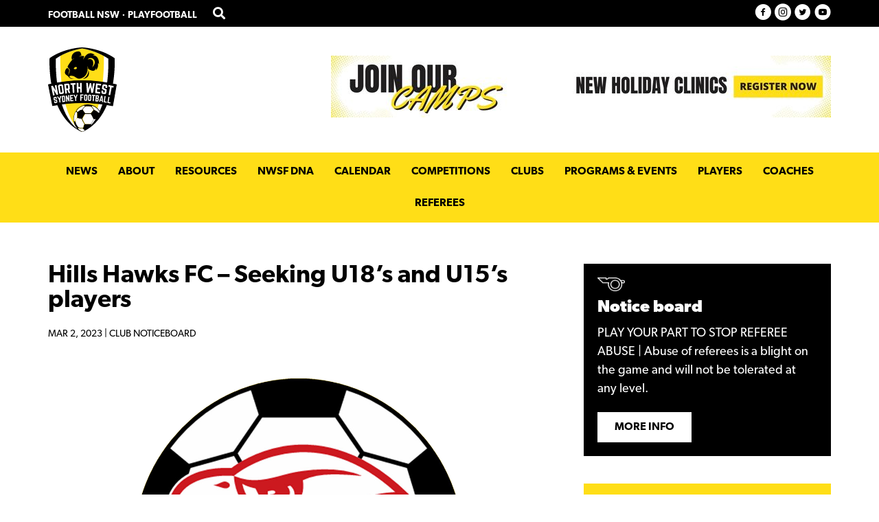

--- FILE ---
content_type: text/html; charset=UTF-8
request_url: https://nwsf.com.au/2023/03/02/hills-hawks-fc-seeking-u18s-and-u15s-players/
body_size: 19258
content:
<!DOCTYPE html><html lang="en-AU"><head > <script type="text/javascript">
/* <![CDATA[ */
 var gform;gform||(document.addEventListener("gform_main_scripts_loaded",function(){gform.scriptsLoaded=!0}),document.addEventListener("gform/theme/scripts_loaded",function(){gform.themeScriptsLoaded=!0}),window.addEventListener("DOMContentLoaded",function(){gform.domLoaded=!0}),gform={domLoaded:!1,scriptsLoaded:!1,themeScriptsLoaded:!1,isFormEditor:()=>"function"==typeof InitializeEditor,callIfLoaded:function(o){return!(!gform.domLoaded||!gform.scriptsLoaded||!gform.themeScriptsLoaded&&!gform.isFormEditor()||(gform.isFormEditor()&&console.warn("The use of gform.initializeOnLoaded() is deprecated in the form editor context and will be removed in Gravity Forms 3.1."),o(),0))},initializeOnLoaded:function(o){gform.callIfLoaded(o)||(document.addEventListener("gform_main_scripts_loaded",()=>{gform.scriptsLoaded=!0,gform.callIfLoaded(o)}),document.addEventListener("gform/theme/scripts_loaded",()=>{gform.themeScriptsLoaded=!0,gform.callIfLoaded(o)}),window.addEventListener("DOMContentLoaded",()=>{gform.domLoaded=!0,gform.callIfLoaded(o)}))},hooks:{action:{},filter:{}},addAction:function(o,r,e,t){gform.addHook("action",o,r,e,t)},addFilter:function(o,r,e,t){gform.addHook("filter",o,r,e,t)},doAction:function(o){gform.doHook("action",o,arguments)},applyFilters:function(o){return gform.doHook("filter",o,arguments)},removeAction:function(o,r){gform.removeHook("action",o,r)},removeFilter:function(o,r,e){gform.removeHook("filter",o,r,e)},addHook:function(o,r,e,t,n){null==gform.hooks[o][r]&&(gform.hooks[o][r]=[]);var d=gform.hooks[o][r];null==n&&(n=r+"_"+d.length),gform.hooks[o][r].push({tag:n,callable:e,priority:t=null==t?10:t})},doHook:function(r,o,e){var t;if(e=Array.prototype.slice.call(e,1),null!=gform.hooks[r][o]&&((o=gform.hooks[r][o]).sort(function(o,r){return o.priority-r.priority}),o.forEach(function(o){"function"!=typeof(t=o.callable)&&(t=window[t]),"action"==r?t.apply(null,e):e[0]=t.apply(null,e)})),"filter"==r)return e[0]},removeHook:function(o,r,t,n){var e;null!=gform.hooks[o][r]&&(e=(e=gform.hooks[o][r]).filter(function(o,r,e){return!!(null!=n&&n!=o.tag||null!=t&&t!=o.priority)}),gform.hooks[o][r]=e)}}); 
/* ]]> */
</script>
<meta charset="UTF-8" /><meta name="viewport" content="width=device-width, initial-scale=1" /><meta name='robots' content='index, follow, max-image-preview:large, max-snippet:-1, max-video-preview:-1' /><style>img:is([sizes="auto" i], [sizes^="auto," i]) { contain-intrinsic-size: 3000px 1500px }</style><link rel="stylesheet" href="https://use.typekit.net/txq5wlb.css"><title>Hills Hawks FC - Seeking U18&#039;s and U15&#039;s players - NORTH WEST SYDNEY FOOTBALL</title><link rel="canonical" href="https://nwsf.com.au/2023/03/02/hills-hawks-fc-seeking-u18s-and-u15s-players/" /><meta property="og:locale" content="en_US" /><meta property="og:type" content="article" /><meta property="og:title" content="Hills Hawks FC - Seeking U18&#039;s and U15&#039;s players - NORTH WEST SYDNEY FOOTBALL" /><meta property="og:description" content="Hills Hawks Football Club are seeking players for their U18&#8217;s &amp; U15&#8217;s lower divison sides. If you are interested in joining or would like more information, please contact hhfcsecretary@gmail.com" /><meta property="og:url" content="https://nwsf.com.au/2023/03/02/hills-hawks-fc-seeking-u18s-and-u15s-players/" /><meta property="og:site_name" content="NORTH WEST SYDNEY FOOTBALL" /><meta property="article:published_time" content="2023-03-02T03:42:35+00:00" /><meta property="article:modified_time" content="2023-03-02T03:43:23+00:00" /><meta property="og:image" content="https://nwsf.com.au/wp-content/uploads/sites/31/2022/05/Untitled-1-1.png" /><meta property="og:image:width" content="600" /><meta property="og:image:height" content="600" /><meta property="og:image:type" content="image/png" /><meta name="author" content="matthewg" /><meta name="twitter:card" content="summary_large_image" /><meta name="twitter:label1" content="Written by" /><meta name="twitter:data1" content="matthewg" /><meta name="twitter:label2" content="Est. reading time" /><meta name="twitter:data2" content="1 minute" /> <script type="application/ld+json" class="yoast-schema-graph">{"@context":"https://schema.org","@graph":[{"@type":"Article","@id":"https://nwsf.com.au/2023/03/02/hills-hawks-fc-seeking-u18s-and-u15s-players/#article","isPartOf":{"@id":"https://nwsf.com.au/2023/03/02/hills-hawks-fc-seeking-u18s-and-u15s-players/"},"author":{"name":"matthewg","@id":"https://nwsf.com.au/#/schema/person/afa09aed6e29816a9671ac2ddd6557ac"},"headline":"Hills Hawks FC &#8211; Seeking U18&#8217;s and U15&#8217;s players","datePublished":"2023-03-02T03:42:35+00:00","dateModified":"2023-03-02T03:43:23+00:00","mainEntityOfPage":{"@id":"https://nwsf.com.au/2023/03/02/hills-hawks-fc-seeking-u18s-and-u15s-players/"},"wordCount":44,"commentCount":0,"publisher":{"@id":"https://nwsf.com.au/#organization"},"image":{"@id":"https://nwsf.com.au/2023/03/02/hills-hawks-fc-seeking-u18s-and-u15s-players/#primaryimage"},"thumbnailUrl":"https://nwsf.com.au/wp-content/uploads/sites/31/2022/05/Untitled-1-1.png","articleSection":["Club Noticeboard"],"inLanguage":"en-AU","potentialAction":[{"@type":"CommentAction","name":"Comment","target":["https://nwsf.com.au/2023/03/02/hills-hawks-fc-seeking-u18s-and-u15s-players/#respond"]}]},{"@type":"WebPage","@id":"https://nwsf.com.au/2023/03/02/hills-hawks-fc-seeking-u18s-and-u15s-players/","url":"https://nwsf.com.au/2023/03/02/hills-hawks-fc-seeking-u18s-and-u15s-players/","name":"Hills Hawks FC - Seeking U18's and U15's players - NORTH WEST SYDNEY FOOTBALL","isPartOf":{"@id":"https://nwsf.com.au/#website"},"primaryImageOfPage":{"@id":"https://nwsf.com.au/2023/03/02/hills-hawks-fc-seeking-u18s-and-u15s-players/#primaryimage"},"image":{"@id":"https://nwsf.com.au/2023/03/02/hills-hawks-fc-seeking-u18s-and-u15s-players/#primaryimage"},"thumbnailUrl":"https://nwsf.com.au/wp-content/uploads/sites/31/2022/05/Untitled-1-1.png","datePublished":"2023-03-02T03:42:35+00:00","dateModified":"2023-03-02T03:43:23+00:00","breadcrumb":{"@id":"https://nwsf.com.au/2023/03/02/hills-hawks-fc-seeking-u18s-and-u15s-players/#breadcrumb"},"inLanguage":"en-AU","potentialAction":[{"@type":"ReadAction","target":["https://nwsf.com.au/2023/03/02/hills-hawks-fc-seeking-u18s-and-u15s-players/"]}]},{"@type":"ImageObject","inLanguage":"en-AU","@id":"https://nwsf.com.au/2023/03/02/hills-hawks-fc-seeking-u18s-and-u15s-players/#primaryimage","url":"https://nwsf.com.au/wp-content/uploads/sites/31/2022/05/Untitled-1-1.png","contentUrl":"https://nwsf.com.au/wp-content/uploads/sites/31/2022/05/Untitled-1-1.png","width":600,"height":600},{"@type":"BreadcrumbList","@id":"https://nwsf.com.au/2023/03/02/hills-hawks-fc-seeking-u18s-and-u15s-players/#breadcrumb","itemListElement":[{"@type":"ListItem","position":1,"name":"Home","item":"https://nwsf.com.au/"},{"@type":"ListItem","position":2,"name":"News","item":"https://nwsf.com.au/news/"},{"@type":"ListItem","position":3,"name":"Hills Hawks FC &#8211; Seeking U18&#8217;s and U15&#8217;s players"}]},{"@type":"WebSite","@id":"https://nwsf.com.au/#website","url":"https://nwsf.com.au/","name":"NORTH WEST SYDNEY FOOTBALL","description":"Connecting our community through football","publisher":{"@id":"https://nwsf.com.au/#organization"},"potentialAction":[{"@type":"SearchAction","target":{"@type":"EntryPoint","urlTemplate":"https://nwsf.com.au/?s={search_term_string}"},"query-input":{"@type":"PropertyValueSpecification","valueRequired":true,"valueName":"search_term_string"}}],"inLanguage":"en-AU"},{"@type":"Organization","@id":"https://nwsf.com.au/#organization","name":"North West Sydney Football Association","url":"https://nwsf.com.au/","logo":{"@type":"ImageObject","inLanguage":"en-AU","@id":"https://nwsf.com.au/#/schema/logo/image/","url":"https://nwsf.com.au/wp-content/uploads/sites/31/2022/03/North-West-Sydney-Football-Association.svg","contentUrl":"https://nwsf.com.au/wp-content/uploads/sites/31/2022/03/North-West-Sydney-Football-Association.svg","width":1,"height":1,"caption":"North West Sydney Football Association"},"image":{"@id":"https://nwsf.com.au/#/schema/logo/image/"}},{"@type":"Person","@id":"https://nwsf.com.au/#/schema/person/afa09aed6e29816a9671ac2ddd6557ac","name":"matthewg","image":{"@type":"ImageObject","inLanguage":"en-AU","@id":"https://nwsf.com.au/#/schema/person/image/","url":"https://secure.gravatar.com/avatar/8a54044778c985d683b71b9eb14c22b2e11af0b52e049d7753cb25283a43f692?s=96&d=mm&r=g","contentUrl":"https://secure.gravatar.com/avatar/8a54044778c985d683b71b9eb14c22b2e11af0b52e049d7753cb25283a43f692?s=96&d=mm&r=g","caption":"matthewg"},"url":"https://nwsf.com.au/author/matthewg/"}]}</script> <link rel="alternate" type="application/rss+xml" title="NORTH WEST SYDNEY FOOTBALL &raquo; Feed" href="https://nwsf.com.au/feed/" /><link rel="alternate" type="application/rss+xml" title="NORTH WEST SYDNEY FOOTBALL &raquo; Comments Feed" href="https://nwsf.com.au/comments/feed/" /><link rel="alternate" type="application/rss+xml" title="NORTH WEST SYDNEY FOOTBALL &raquo; Hills Hawks FC &#8211; Seeking U18&#8217;s and U15&#8217;s players Comments Feed" href="https://nwsf.com.au/2023/03/02/hills-hawks-fc-seeking-u18s-and-u15s-players/feed/" /><link rel="preload" href="https://nwsf.com.au/wp-content/plugins/bb-plugin/fonts/fontawesome/5.15.4/webfonts/fa-solid-900.woff2" as="font" type="font/woff2" crossorigin="anonymous">  <script src="//www.googletagmanager.com/gtag/js?id=G-ESF0XZR6EF"  data-cfasync="false" data-wpfc-render="false" type="text/javascript" async></script> <script data-cfasync="false" data-wpfc-render="false" type="text/javascript">var mi_version = '9.5.3';
				var mi_track_user = true;
				var mi_no_track_reason = '';
								var MonsterInsightsDefaultLocations = {"page_location":"https:\/\/nwsf.com.au\/2023\/03\/02\/hills-hawks-fc-seeking-u18s-and-u15s-players\/"};
				if ( typeof MonsterInsightsPrivacyGuardFilter === 'function' ) {
					var MonsterInsightsLocations = (typeof MonsterInsightsExcludeQuery === 'object') ? MonsterInsightsPrivacyGuardFilter( MonsterInsightsExcludeQuery ) : MonsterInsightsPrivacyGuardFilter( MonsterInsightsDefaultLocations );
				} else {
					var MonsterInsightsLocations = (typeof MonsterInsightsExcludeQuery === 'object') ? MonsterInsightsExcludeQuery : MonsterInsightsDefaultLocations;
				}

								var disableStrs = [
										'ga-disable-G-ESF0XZR6EF',
									];

				/* Function to detect opted out users */
				function __gtagTrackerIsOptedOut() {
					for (var index = 0; index < disableStrs.length; index++) {
						if (document.cookie.indexOf(disableStrs[index] + '=true') > -1) {
							return true;
						}
					}

					return false;
				}

				/* Disable tracking if the opt-out cookie exists. */
				if (__gtagTrackerIsOptedOut()) {
					for (var index = 0; index < disableStrs.length; index++) {
						window[disableStrs[index]] = true;
					}
				}

				/* Opt-out function */
				function __gtagTrackerOptout() {
					for (var index = 0; index < disableStrs.length; index++) {
						document.cookie = disableStrs[index] + '=true; expires=Thu, 31 Dec 2099 23:59:59 UTC; path=/';
						window[disableStrs[index]] = true;
					}
				}

				if ('undefined' === typeof gaOptout) {
					function gaOptout() {
						__gtagTrackerOptout();
					}
				}
								window.dataLayer = window.dataLayer || [];

				window.MonsterInsightsDualTracker = {
					helpers: {},
					trackers: {},
				};
				if (mi_track_user) {
					function __gtagDataLayer() {
						dataLayer.push(arguments);
					}

					function __gtagTracker(type, name, parameters) {
						if (!parameters) {
							parameters = {};
						}

						if (parameters.send_to) {
							__gtagDataLayer.apply(null, arguments);
							return;
						}

						if (type === 'event') {
														parameters.send_to = monsterinsights_frontend.v4_id;
							var hookName = name;
							if (typeof parameters['event_category'] !== 'undefined') {
								hookName = parameters['event_category'] + ':' + name;
							}

							if (typeof MonsterInsightsDualTracker.trackers[hookName] !== 'undefined') {
								MonsterInsightsDualTracker.trackers[hookName](parameters);
							} else {
								__gtagDataLayer('event', name, parameters);
							}
							
						} else {
							__gtagDataLayer.apply(null, arguments);
						}
					}

					__gtagTracker('js', new Date());
					__gtagTracker('set', {
						'developer_id.dZGIzZG': true,
											});
					if ( MonsterInsightsLocations.page_location ) {
						__gtagTracker('set', MonsterInsightsLocations);
					}
										__gtagTracker('config', 'G-ESF0XZR6EF', {"forceSSL":"true","link_attribution":"true"} );
															window.gtag = __gtagTracker;										(function () {
						/* https://developers.google.com/analytics/devguides/collection/analyticsjs/ */
						/* ga and __gaTracker compatibility shim. */
						var noopfn = function () {
							return null;
						};
						var newtracker = function () {
							return new Tracker();
						};
						var Tracker = function () {
							return null;
						};
						var p = Tracker.prototype;
						p.get = noopfn;
						p.set = noopfn;
						p.send = function () {
							var args = Array.prototype.slice.call(arguments);
							args.unshift('send');
							__gaTracker.apply(null, args);
						};
						var __gaTracker = function () {
							var len = arguments.length;
							if (len === 0) {
								return;
							}
							var f = arguments[len - 1];
							if (typeof f !== 'object' || f === null || typeof f.hitCallback !== 'function') {
								if ('send' === arguments[0]) {
									var hitConverted, hitObject = false, action;
									if ('event' === arguments[1]) {
										if ('undefined' !== typeof arguments[3]) {
											hitObject = {
												'eventAction': arguments[3],
												'eventCategory': arguments[2],
												'eventLabel': arguments[4],
												'value': arguments[5] ? arguments[5] : 1,
											}
										}
									}
									if ('pageview' === arguments[1]) {
										if ('undefined' !== typeof arguments[2]) {
											hitObject = {
												'eventAction': 'page_view',
												'page_path': arguments[2],
											}
										}
									}
									if (typeof arguments[2] === 'object') {
										hitObject = arguments[2];
									}
									if (typeof arguments[5] === 'object') {
										Object.assign(hitObject, arguments[5]);
									}
									if ('undefined' !== typeof arguments[1].hitType) {
										hitObject = arguments[1];
										if ('pageview' === hitObject.hitType) {
											hitObject.eventAction = 'page_view';
										}
									}
									if (hitObject) {
										action = 'timing' === arguments[1].hitType ? 'timing_complete' : hitObject.eventAction;
										hitConverted = mapArgs(hitObject);
										__gtagTracker('event', action, hitConverted);
									}
								}
								return;
							}

							function mapArgs(args) {
								var arg, hit = {};
								var gaMap = {
									'eventCategory': 'event_category',
									'eventAction': 'event_action',
									'eventLabel': 'event_label',
									'eventValue': 'event_value',
									'nonInteraction': 'non_interaction',
									'timingCategory': 'event_category',
									'timingVar': 'name',
									'timingValue': 'value',
									'timingLabel': 'event_label',
									'page': 'page_path',
									'location': 'page_location',
									'title': 'page_title',
									'referrer' : 'page_referrer',
								};
								for (arg in args) {
																		if (!(!args.hasOwnProperty(arg) || !gaMap.hasOwnProperty(arg))) {
										hit[gaMap[arg]] = args[arg];
									} else {
										hit[arg] = args[arg];
									}
								}
								return hit;
							}

							try {
								f.hitCallback();
							} catch (ex) {
							}
						};
						__gaTracker.create = newtracker;
						__gaTracker.getByName = newtracker;
						__gaTracker.getAll = function () {
							return [];
						};
						__gaTracker.remove = noopfn;
						__gaTracker.loaded = true;
						window['__gaTracker'] = __gaTracker;
					})();
									} else {
										console.log("");
					(function () {
						function __gtagTracker() {
							return null;
						}

						window['__gtagTracker'] = __gtagTracker;
						window['gtag'] = __gtagTracker;
					})();
									}</script>  <script defer src="[data-uri]"></script> <link rel='stylesheet' id='sbi_styles-css' href='https://nwsf.com.au/wp-content/plugins/instagram-feed/css/sbi-styles.min.css?ver=6.9.0' type='text/css' media='all' /><link rel='stylesheet' id='monochrome-pro-css' href='https://nwsf.com.au/wp-content/cache/autoptimize/31/css/autoptimize_single_472a01680044485989df1f03b988dbcf.css?ver=1.1.0' type='text/css' media='all' /><style id='monochrome-pro-inline-css' type='text/css'>a,
		.entry-meta a:hover,
		.entry-meta a:focus,
		.entry-title a:hover,
		.entry-title a:focus,
		.genesis-nav-menu a:focus,
		.genesis-nav-menu a:hover,
		.genesis-nav-menu .current-menu-item > a,
		.genesis-nav-menu .toggle-header-search:focus,
		.genesis-nav-menu .toggle-header-search:hover,
		.genesis-responsive-menu .genesis-nav-menu a:focus,
		.genesis-responsive-menu .genesis-nav-menu a:hover,
		.sub-menu-toggle:focus,
		.sub-menu-toggle:hover,
		#genesis-mobile-nav-primary:focus,
		#genesis-mobile-nav-primary:hover,
		p > a, 
		#clubs-posts a,
		a.events-calendar  {
			color: #000000;
		}

		@media only screen and (max-width: 1023px) {
			.genesis-responsive-menu .genesis-nav-menu a:focus,
			.genesis-responsive-menu .genesis-nav-menu a:hover,
			.genesis-responsive-menu .genesis-nav-menu .sub-menu .menu-item a:focus,
			.genesis-responsive-menu .genesis-nav-menu .sub-menu .menu-item a:hover,
			.genesis-responsive-menu.nav-primary .genesis-nav-menu .sub-menu .current-menu-item > a {
				color: #000000;
			}
		}

		

		.assn_prim_bg,
		#main-nav .uabb-creative-menu:not(.off-canvas):not(.full-screen):not(.menu-item) .uabb-creative-menu .sub-menu,
		.uabb-creative-menu .uabb-menu-overlay,
		#notice-board .uabb-infobox,
		#socials  > .fl-col-content,
		.uabb-blogs-pagination li span.page-numbers.current, 
		.uabb-blogs-pagination li a.page-numbers:hover,
		.button:hover, 
		.button:focus,
		#clubs-posts ul.uabb-masonary-filters > li.uabb-masonary-current,
		input:hover[type="submit"].sc_calendar_submit{
			background-color: #000000 !important;
		}
		

		#clubs-directory .uabb-infobox  {
			background-color: #ffde17;
	
		}
		

		button:hover,
		button:focus,
		input:hover[type="button"],
		input:hover[type="reset"],
		input:hover[type="submit"],
		input:focus[type="button"],
		input:focus[type="reset"],
		input:focus[type="submit"],
		.archive-pagination a:hover,
		.archive-pagination a:focus,
		.archive-pagination li.active a,
		.button:hover,
		.button:focus,
		.image-section button:hover,
		.image-section button:focus,
		.image-section input[type="button"]:hover,
		.image-section input[type="button"]:focus,
		.image-section input[type="reset"]:hover,
		.image-section input[type="reset"]:focus,
		.image-section input[type="submit"]:hover,
		.image-section input[type="submit"]:focus,
		.image-section .button:hover,
		.image-section .button:focus,
		.image-section .more-link:hover,
		.image-section .more-link:focus,
		.more-link:hover,
		.more-link:focus {
			background-color: #ffde17;
			color: #000000;
		}
		
.entry-content .has-custom-color {
	color: #000000 !important;
}

.entry-content .has-custom-background-color {
	background-color: #000000 !important;
}

.entry-content .has-accent-color {
	color: #ffde17 !important;
}

.entry-content .has-accent-background-color {
	background-color: #ffde17 !important;
}

.content .wp-block-button .wp-block-button__link:focus,
.content .wp-block-button .wp-block-button__link:hover {
	background-color: #ffde17 !important;
	color: #fff;
}

.entry-content .wp-block-pullquote.is-style-solid-color {
	background-color: #ffde17;
}</style><style id='wp-emoji-styles-inline-css' type='text/css'>img.wp-smiley, img.emoji {
		display: inline !important;
		border: none !important;
		box-shadow: none !important;
		height: 1em !important;
		width: 1em !important;
		margin: 0 0.07em !important;
		vertical-align: -0.1em !important;
		background: none !important;
		padding: 0 !important;
	}</style><link rel='stylesheet' id='wp-block-library-css' href='https://nwsf.com.au/wp-includes/css/dist/block-library/style.min.css?ver=6.8.3' type='text/css' media='all' /><style id='classic-theme-styles-inline-css' type='text/css'>/*! This file is auto-generated */
.wp-block-button__link{color:#fff;background-color:#32373c;border-radius:9999px;box-shadow:none;text-decoration:none;padding:calc(.667em + 2px) calc(1.333em + 2px);font-size:1.125em}.wp-block-file__button{background:#32373c;color:#fff;text-decoration:none}</style><style id='global-styles-inline-css' type='text/css'>:root{--wp--preset--aspect-ratio--square: 1;--wp--preset--aspect-ratio--4-3: 4/3;--wp--preset--aspect-ratio--3-4: 3/4;--wp--preset--aspect-ratio--3-2: 3/2;--wp--preset--aspect-ratio--2-3: 2/3;--wp--preset--aspect-ratio--16-9: 16/9;--wp--preset--aspect-ratio--9-16: 9/16;--wp--preset--color--black: #000000;--wp--preset--color--cyan-bluish-gray: #abb8c3;--wp--preset--color--white: #ffffff;--wp--preset--color--pale-pink: #f78da7;--wp--preset--color--vivid-red: #cf2e2e;--wp--preset--color--luminous-vivid-orange: #ff6900;--wp--preset--color--luminous-vivid-amber: #fcb900;--wp--preset--color--light-green-cyan: #7bdcb5;--wp--preset--color--vivid-green-cyan: #00d084;--wp--preset--color--pale-cyan-blue: #8ed1fc;--wp--preset--color--vivid-cyan-blue: #0693e3;--wp--preset--color--vivid-purple: #9b51e0;--wp--preset--color--custom: #000000;--wp--preset--color--accent: #ffde17;--wp--preset--gradient--vivid-cyan-blue-to-vivid-purple: linear-gradient(135deg,rgba(6,147,227,1) 0%,rgb(155,81,224) 100%);--wp--preset--gradient--light-green-cyan-to-vivid-green-cyan: linear-gradient(135deg,rgb(122,220,180) 0%,rgb(0,208,130) 100%);--wp--preset--gradient--luminous-vivid-amber-to-luminous-vivid-orange: linear-gradient(135deg,rgba(252,185,0,1) 0%,rgba(255,105,0,1) 100%);--wp--preset--gradient--luminous-vivid-orange-to-vivid-red: linear-gradient(135deg,rgba(255,105,0,1) 0%,rgb(207,46,46) 100%);--wp--preset--gradient--very-light-gray-to-cyan-bluish-gray: linear-gradient(135deg,rgb(238,238,238) 0%,rgb(169,184,195) 100%);--wp--preset--gradient--cool-to-warm-spectrum: linear-gradient(135deg,rgb(74,234,220) 0%,rgb(151,120,209) 20%,rgb(207,42,186) 40%,rgb(238,44,130) 60%,rgb(251,105,98) 80%,rgb(254,248,76) 100%);--wp--preset--gradient--blush-light-purple: linear-gradient(135deg,rgb(255,206,236) 0%,rgb(152,150,240) 100%);--wp--preset--gradient--blush-bordeaux: linear-gradient(135deg,rgb(254,205,165) 0%,rgb(254,45,45) 50%,rgb(107,0,62) 100%);--wp--preset--gradient--luminous-dusk: linear-gradient(135deg,rgb(255,203,112) 0%,rgb(199,81,192) 50%,rgb(65,88,208) 100%);--wp--preset--gradient--pale-ocean: linear-gradient(135deg,rgb(255,245,203) 0%,rgb(182,227,212) 50%,rgb(51,167,181) 100%);--wp--preset--gradient--electric-grass: linear-gradient(135deg,rgb(202,248,128) 0%,rgb(113,206,126) 100%);--wp--preset--gradient--midnight: linear-gradient(135deg,rgb(2,3,129) 0%,rgb(40,116,252) 100%);--wp--preset--font-size--small: 14px;--wp--preset--font-size--medium: 20px;--wp--preset--font-size--large: 22px;--wp--preset--font-size--x-large: 42px;--wp--preset--font-size--normal: 18px;--wp--preset--font-size--larger: 26px;--wp--preset--spacing--20: 0.44rem;--wp--preset--spacing--30: 0.67rem;--wp--preset--spacing--40: 1rem;--wp--preset--spacing--50: 1.5rem;--wp--preset--spacing--60: 2.25rem;--wp--preset--spacing--70: 3.38rem;--wp--preset--spacing--80: 5.06rem;--wp--preset--shadow--natural: 6px 6px 9px rgba(0, 0, 0, 0.2);--wp--preset--shadow--deep: 12px 12px 50px rgba(0, 0, 0, 0.4);--wp--preset--shadow--sharp: 6px 6px 0px rgba(0, 0, 0, 0.2);--wp--preset--shadow--outlined: 6px 6px 0px -3px rgba(255, 255, 255, 1), 6px 6px rgba(0, 0, 0, 1);--wp--preset--shadow--crisp: 6px 6px 0px rgba(0, 0, 0, 1);}:where(.is-layout-flex){gap: 0.5em;}:where(.is-layout-grid){gap: 0.5em;}body .is-layout-flex{display: flex;}.is-layout-flex{flex-wrap: wrap;align-items: center;}.is-layout-flex > :is(*, div){margin: 0;}body .is-layout-grid{display: grid;}.is-layout-grid > :is(*, div){margin: 0;}:where(.wp-block-columns.is-layout-flex){gap: 2em;}:where(.wp-block-columns.is-layout-grid){gap: 2em;}:where(.wp-block-post-template.is-layout-flex){gap: 1.25em;}:where(.wp-block-post-template.is-layout-grid){gap: 1.25em;}.has-black-color{color: var(--wp--preset--color--black) !important;}.has-cyan-bluish-gray-color{color: var(--wp--preset--color--cyan-bluish-gray) !important;}.has-white-color{color: var(--wp--preset--color--white) !important;}.has-pale-pink-color{color: var(--wp--preset--color--pale-pink) !important;}.has-vivid-red-color{color: var(--wp--preset--color--vivid-red) !important;}.has-luminous-vivid-orange-color{color: var(--wp--preset--color--luminous-vivid-orange) !important;}.has-luminous-vivid-amber-color{color: var(--wp--preset--color--luminous-vivid-amber) !important;}.has-light-green-cyan-color{color: var(--wp--preset--color--light-green-cyan) !important;}.has-vivid-green-cyan-color{color: var(--wp--preset--color--vivid-green-cyan) !important;}.has-pale-cyan-blue-color{color: var(--wp--preset--color--pale-cyan-blue) !important;}.has-vivid-cyan-blue-color{color: var(--wp--preset--color--vivid-cyan-blue) !important;}.has-vivid-purple-color{color: var(--wp--preset--color--vivid-purple) !important;}.has-black-background-color{background-color: var(--wp--preset--color--black) !important;}.has-cyan-bluish-gray-background-color{background-color: var(--wp--preset--color--cyan-bluish-gray) !important;}.has-white-background-color{background-color: var(--wp--preset--color--white) !important;}.has-pale-pink-background-color{background-color: var(--wp--preset--color--pale-pink) !important;}.has-vivid-red-background-color{background-color: var(--wp--preset--color--vivid-red) !important;}.has-luminous-vivid-orange-background-color{background-color: var(--wp--preset--color--luminous-vivid-orange) !important;}.has-luminous-vivid-amber-background-color{background-color: var(--wp--preset--color--luminous-vivid-amber) !important;}.has-light-green-cyan-background-color{background-color: var(--wp--preset--color--light-green-cyan) !important;}.has-vivid-green-cyan-background-color{background-color: var(--wp--preset--color--vivid-green-cyan) !important;}.has-pale-cyan-blue-background-color{background-color: var(--wp--preset--color--pale-cyan-blue) !important;}.has-vivid-cyan-blue-background-color{background-color: var(--wp--preset--color--vivid-cyan-blue) !important;}.has-vivid-purple-background-color{background-color: var(--wp--preset--color--vivid-purple) !important;}.has-black-border-color{border-color: var(--wp--preset--color--black) !important;}.has-cyan-bluish-gray-border-color{border-color: var(--wp--preset--color--cyan-bluish-gray) !important;}.has-white-border-color{border-color: var(--wp--preset--color--white) !important;}.has-pale-pink-border-color{border-color: var(--wp--preset--color--pale-pink) !important;}.has-vivid-red-border-color{border-color: var(--wp--preset--color--vivid-red) !important;}.has-luminous-vivid-orange-border-color{border-color: var(--wp--preset--color--luminous-vivid-orange) !important;}.has-luminous-vivid-amber-border-color{border-color: var(--wp--preset--color--luminous-vivid-amber) !important;}.has-light-green-cyan-border-color{border-color: var(--wp--preset--color--light-green-cyan) !important;}.has-vivid-green-cyan-border-color{border-color: var(--wp--preset--color--vivid-green-cyan) !important;}.has-pale-cyan-blue-border-color{border-color: var(--wp--preset--color--pale-cyan-blue) !important;}.has-vivid-cyan-blue-border-color{border-color: var(--wp--preset--color--vivid-cyan-blue) !important;}.has-vivid-purple-border-color{border-color: var(--wp--preset--color--vivid-purple) !important;}.has-vivid-cyan-blue-to-vivid-purple-gradient-background{background: var(--wp--preset--gradient--vivid-cyan-blue-to-vivid-purple) !important;}.has-light-green-cyan-to-vivid-green-cyan-gradient-background{background: var(--wp--preset--gradient--light-green-cyan-to-vivid-green-cyan) !important;}.has-luminous-vivid-amber-to-luminous-vivid-orange-gradient-background{background: var(--wp--preset--gradient--luminous-vivid-amber-to-luminous-vivid-orange) !important;}.has-luminous-vivid-orange-to-vivid-red-gradient-background{background: var(--wp--preset--gradient--luminous-vivid-orange-to-vivid-red) !important;}.has-very-light-gray-to-cyan-bluish-gray-gradient-background{background: var(--wp--preset--gradient--very-light-gray-to-cyan-bluish-gray) !important;}.has-cool-to-warm-spectrum-gradient-background{background: var(--wp--preset--gradient--cool-to-warm-spectrum) !important;}.has-blush-light-purple-gradient-background{background: var(--wp--preset--gradient--blush-light-purple) !important;}.has-blush-bordeaux-gradient-background{background: var(--wp--preset--gradient--blush-bordeaux) !important;}.has-luminous-dusk-gradient-background{background: var(--wp--preset--gradient--luminous-dusk) !important;}.has-pale-ocean-gradient-background{background: var(--wp--preset--gradient--pale-ocean) !important;}.has-electric-grass-gradient-background{background: var(--wp--preset--gradient--electric-grass) !important;}.has-midnight-gradient-background{background: var(--wp--preset--gradient--midnight) !important;}.has-small-font-size{font-size: var(--wp--preset--font-size--small) !important;}.has-medium-font-size{font-size: var(--wp--preset--font-size--medium) !important;}.has-large-font-size{font-size: var(--wp--preset--font-size--large) !important;}.has-x-large-font-size{font-size: var(--wp--preset--font-size--x-large) !important;}
:where(.wp-block-post-template.is-layout-flex){gap: 1.25em;}:where(.wp-block-post-template.is-layout-grid){gap: 1.25em;}
:where(.wp-block-columns.is-layout-flex){gap: 2em;}:where(.wp-block-columns.is-layout-grid){gap: 2em;}
:root :where(.wp-block-pullquote){font-size: 1.5em;line-height: 1.6;}</style><link rel='stylesheet' id='ultimate-icons-css' href='https://nwsf.com.au/wp-content/cache/autoptimize/31/css/autoptimize_single_d4f23d9ff33269988d75807134dd9154.css?ver=2.5.2.3' type='text/css' media='all' /><link rel='stylesheet' id='font-awesome-5-css' href='https://nwsf.com.au/wp-content/plugins/bb-plugin/fonts/fontawesome/5.15.4/css/all.min.css?ver=2.5.2.3' type='text/css' media='all' /><link rel='stylesheet' id='dashicons-css' href='https://nwsf.com.au/wp-includes/css/dashicons.min.css?ver=6.8.3' type='text/css' media='all' /><link rel='stylesheet' id='uabb-animate-css' href='https://nwsf.com.au/wp-content/cache/autoptimize/31/css/autoptimize_single_d96bf4ef9981bd95b43e0eb34bc6b70c.css' type='text/css' media='all' /><link rel='stylesheet' id='fl-builder-layout-bundle-1185659e441fcf1ab36c57143828395b-css' href='https://nwsf.com.au/wp-content/cache/autoptimize/31/css/autoptimize_single_1185659e441fcf1ab36c57143828395b.css?ver=2.5.2.3-1.4.1' type='text/css' media='all' /><link rel='stylesheet' id='search-filter-plugin-styles-css' href='https://nwsf.com.au/wp-content/plugins/search-filter-pro/public/assets/css/search-filter.min.css?ver=2.5.1' type='text/css' media='all' /><link rel='stylesheet' id='monochrome-pro-gutenberg-css' href='https://nwsf.com.au/wp-content/cache/autoptimize/31/css/autoptimize_single_37a1c62a83d18a06c20494a69fd8343b.css?ver=1.1.0' type='text/css' media='all' /><style id='akismet-widget-style-inline-css' type='text/css'>.a-stats {
				--akismet-color-mid-green: #357b49;
				--akismet-color-white: #fff;
				--akismet-color-light-grey: #f6f7f7;

				max-width: 350px;
				width: auto;
			}

			.a-stats * {
				all: unset;
				box-sizing: border-box;
			}

			.a-stats strong {
				font-weight: 600;
			}

			.a-stats a.a-stats__link,
			.a-stats a.a-stats__link:visited,
			.a-stats a.a-stats__link:active {
				background: var(--akismet-color-mid-green);
				border: none;
				box-shadow: none;
				border-radius: 8px;
				color: var(--akismet-color-white);
				cursor: pointer;
				display: block;
				font-family: -apple-system, BlinkMacSystemFont, 'Segoe UI', 'Roboto', 'Oxygen-Sans', 'Ubuntu', 'Cantarell', 'Helvetica Neue', sans-serif;
				font-weight: 500;
				padding: 12px;
				text-align: center;
				text-decoration: none;
				transition: all 0.2s ease;
			}

			/* Extra specificity to deal with TwentyTwentyOne focus style */
			.widget .a-stats a.a-stats__link:focus {
				background: var(--akismet-color-mid-green);
				color: var(--akismet-color-white);
				text-decoration: none;
			}

			.a-stats a.a-stats__link:hover {
				filter: brightness(110%);
				box-shadow: 0 4px 12px rgba(0, 0, 0, 0.06), 0 0 2px rgba(0, 0, 0, 0.16);
			}

			.a-stats .count {
				color: var(--akismet-color-white);
				display: block;
				font-size: 1.5em;
				line-height: 1.4;
				padding: 0 13px;
				white-space: nowrap;
			}</style><link rel='stylesheet' id='simple-social-icons-font-css' href='https://nwsf.com.au/wp-content/cache/autoptimize/31/css/autoptimize_single_e8175462ab0e2a8443177c137432501c.css?ver=3.0.2' type='text/css' media='all' /><link rel='stylesheet' id='tablepress-default-css' href='https://nwsf.com.au/wp-content/uploads/sites/31/tablepress-combined.min.css?ver=16' type='text/css' media='all' /> <script defer type="text/javascript" src="https://nwsf.com.au/wp-content/plugins/google-analytics-for-wordpress/assets/js/frontend-gtag.min.js?ver=9.5.3" id="monsterinsights-frontend-script-js" data-wp-strategy="async"></script> <script data-cfasync="false" data-wpfc-render="false" type="text/javascript" id='monsterinsights-frontend-script-js-extra'>var monsterinsights_frontend = {"js_events_tracking":"true","download_extensions":"doc,pdf,ppt,zip,xls,docx,pptx,xlsx","inbound_paths":"[{\"path\":\"\\\/go\\\/\",\"label\":\"affiliate\"},{\"path\":\"\\\/recommend\\\/\",\"label\":\"affiliate\"}]","home_url":"https:\/\/nwsf.com.au","hash_tracking":"false","v4_id":"G-ESF0XZR6EF"};</script> <script defer type="text/javascript" src="https://nwsf.com.au/wp-includes/js/jquery/jquery.min.js?ver=3.7.1" id="jquery-core-js"></script> <script defer type="text/javascript" src="https://nwsf.com.au/wp-includes/js/jquery/jquery-migrate.min.js?ver=3.4.1" id="jquery-migrate-js"></script> <script defer type="text/javascript" src="https://nwsf.com.au/wp-includes/js/imagesloaded.min.js?ver=6.8.3" id="imagesloaded-js"></script> <script defer id="search-filter-plugin-build-js-extra" src="[data-uri]"></script> <script defer type="text/javascript" src="https://nwsf.com.au/wp-content/plugins/search-filter-pro/public/assets/js/search-filter-build.min.js?ver=2.5.1" id="search-filter-plugin-build-js"></script> <script defer type="text/javascript" src="https://nwsf.com.au/wp-content/plugins/search-filter-pro/public/assets/js/chosen.jquery.min.js?ver=2.5.1" id="search-filter-plugin-chosen-js"></script> <link rel="https://api.w.org/" href="https://nwsf.com.au/wp-json/" /><link rel="alternate" title="JSON" type="application/json" href="https://nwsf.com.au/wp-json/wp/v2/posts/14143" /><link rel="EditURI" type="application/rsd+xml" title="RSD" href="https://nwsf.com.au/xmlrpc.php?rsd" /><link rel='shortlink' href='https://nwsf.com.au/?p=14143' /><link rel="alternate" title="oEmbed (JSON)" type="application/json+oembed" href="https://nwsf.com.au/wp-json/oembed/1.0/embed?url=https%3A%2F%2Fnwsf.com.au%2F2023%2F03%2F02%2Fhills-hawks-fc-seeking-u18s-and-u15s-players%2F" /><link rel="alternate" title="oEmbed (XML)" type="text/xml+oembed" href="https://nwsf.com.au/wp-json/oembed/1.0/embed?url=https%3A%2F%2Fnwsf.com.au%2F2023%2F03%2F02%2Fhills-hawks-fc-seeking-u18s-and-u15s-players%2F&#038;format=xml" /><link rel="pingback" href="https://nwsf.com.au/xmlrpc.php" /><style type="text/css">.recentcomments a{display:inline !important;padding:0 !important;margin:0 !important;}</style><link rel="icon" href="https://nwsf.com.au/wp-content/uploads/sites/31/2022/06/cropped-Badge-for-website-1-1-32x32.png" sizes="32x32" /><link rel="icon" href="https://nwsf.com.au/wp-content/uploads/sites/31/2022/06/cropped-Badge-for-website-1-1-192x192.png" sizes="192x192" /><link rel="apple-touch-icon" href="https://nwsf.com.au/wp-content/uploads/sites/31/2022/06/cropped-Badge-for-website-1-1-180x180.png" /><meta name="msapplication-TileImage" content="https://nwsf.com.au/wp-content/uploads/sites/31/2022/06/cropped-Badge-for-website-1-1-270x270.png" /><style type="text/css" id="wp-custom-css">@media screen AND (min-width:1024px) {

#sc_calendar td {
	font-size: 16px;
}
	
	#sc_calendar th {
		font-size: 16px;
		font-size: 1.6rem;
	}
	
	#sc_events_calendar_head input, #sc_events_calendar_head select {
		font-size: 14px !important;
	}
}

@media screen AND (min-width:768px) AND (max-width:1023px) {

#sc_calendar td {
	font-size: 14px;
}
	
	#sc_calendar th {
		font-size: 14px;
		font-size: 1.4rem;
	}
	
	#sc_events_calendar_head input, #sc_events_calendar_head select {
		font-size: 12px !important;
	}
}

#sc_calendar td {
	line-height: 1.5;
}

#sc_calendar th {
	font-weight: 600;
	text-transform: uppercase;
}

#sc_events_calendar_head, #sc_calendar td.calendar-day-np {
	background: #f6f6f6;
}

#sc_events_calendar_head h2 {
	text-transform: uppercase;
}

.gform_wrapper label.gfield_label, .gform_wrapper legend.gfield_label, 
.gform_wrapper .gsection .gfield_label, .gform_wrapper h2.gsection_title, .gform_wrapper h3.gform_title{
	font-weight: 600;
}</style></head><body class="wp-singular post-template-default single single-post postid-14143 single-format-standard wp-embed-responsive wp-theme-genesis wp-child-theme-fnsw-associations fl-theme-builder-header fl-theme-builder-header-header fl-theme-builder-footer fl-theme-builder-footer-footer fl-theme-builder-singular fl-theme-builder-singular-news-single header-full-width full-width-content genesis-breadcrumbs-hidden"><div class="site-container"><ul class="genesis-skip-link"><li><a href="#genesis-nav-primary" class="screen-reader-shortcut"> Skip to primary navigation</a></li><li><a href="#genesis-content" class="screen-reader-shortcut"> Skip to main content</a></li></ul><header class="fl-builder-content fl-builder-content-5 fl-builder-global-templates-locked" data-post-id="5" data-type="header" data-sticky="0" data-sticky-on="" data-sticky-breakpoint="medium" data-shrink="0" data-overlay="0" data-overlay-bg="transparent" data-shrink-image-height="50px" itemscope="itemscope" itemtype="http://schema.org/WPHeader"><div class="fl-row fl-row-full-width fl-row-bg-none fl-node-5d367d5e442eb assn_prim_bg" data-node="5d367d5e442eb"><div class="fl-row-content-wrap"><div class="fl-row-content fl-row-fixed-width fl-node-content"><div class="fl-col-group fl-node-5d367d5e468b8 fl-col-group-equal-height fl-col-group-align-center" data-node="5d367d5e468b8"><div id="search-column" class="fl-col fl-node-5d367d5e46a3f fl-col-small fl-col-has-cols" data-node="5d367d5e46a3f"><div class="fl-col-content fl-node-content"><div id="top-head-nav" class="fl-module fl-module-html fl-node-5d367eb8eb440" data-node="5d367eb8eb440"><div class="fl-module-content fl-node-content"><div class="fl-html"> <a  href="https://fnsw2.wpengine.com" target="_blank" rel="nofollow">Football NSW</a> &middot; <a target="_blank" rel="nofollow" href="https://www.playfootball.com.au/#whereCanIPlay">PlayFootball</a> <button id="header-site-search" class="fas fa-search"></button></div></div></div><div class="fl-col-group fl-node-5d79e310860fa fl-col-group-nested" data-node="5d79e310860fa"><div class="fl-col fl-node-5d79e31086327" data-node="5d79e31086327"><div class="fl-col-content fl-node-content"><div id="header-search" class="fl-module fl-module-widget fl-node-5d79b951817bc header-search-objects" data-node="5d79b951817bc"><div class="fl-module-content fl-node-content"><div class="fl-widget"><div class="widget widget_search"><form class="search-form" method="get" action="https://nwsf.com.au/" role="search"><label class="search-form-label screen-reader-text" for="searchform-1">Search this website</label><input class="search-form-input" type="search" name="s" id="searchform-1" placeholder="Search this website"><input class="search-form-submit" type="submit" value="Search"><meta content="https://nwsf.com.au/?s={s}"></form></div></div></div></div></div></div><div class="fl-col fl-node-5d79e3108632c fl-col-small fl-visible-desktop-medium" data-node="5d79e3108632c"><div class="fl-col-content fl-node-content"><div class="fl-module fl-module-icon fl-node-5d79e39fb5c7d header-search-objects" data-node="5d79e39fb5c7d"><div class="fl-module-content fl-node-content"><div class="fl-icon-wrap"> <span class="fl-icon"> <i class="ua-icon ua-icon-cross" aria-hidden="true"></i> </span></div></div></div></div></div></div></div></div><div class="fl-col fl-node-5d367d5e46a43 fl-col-small" data-node="5d367d5e46a43"><div class="fl-col-content fl-node-content"><div id="social" class="fl-module fl-module-advanced-icon fl-node-5d367db488add" data-node="5d367db488add"><div class="fl-module-content fl-node-content"><div class="uabb-module-content adv-icon-wrap adv-icon-horizontal adv-icon-right"> <a class="adv-icon-link adv-icon-1" href="https://www.facebook.com/nwsfootball" target="_blank" rel="noopener" aria-label="Go to https://www.facebook.com/nwsfootball"><div class="uabb-module-content uabb-imgicon-wrap"> <span class="uabb-icon-wrap"> <span class="uabb-icon"> <i class="ua-icon ua-icon-facebook-with-circle"></i> </span> </span></div></a><a class="adv-icon-link adv-icon-2" href="https://www.instagram.com/nwsfootball/" target="_blank" rel="noopener" aria-label="Go to https://www.instagram.com/nwsfootball/"><div class="uabb-module-content uabb-imgicon-wrap"> <span class="uabb-icon-wrap"> <span class="uabb-icon"> <i class="ua-icon ua-icon-instagram-with-circle"></i> </span> </span></div></a><a class="adv-icon-link adv-icon-3" href="https://twitter.com/nwsfootball_" target="_blank" rel="noopener" aria-label="Go to https://twitter.com/nwsfootball_"><div class="uabb-module-content uabb-imgicon-wrap"> <span class="uabb-icon-wrap"> <span class="uabb-icon"> <i class="ua-icon ua-icon-twitter-with-circle"></i> </span> </span></div></a><a class="adv-icon-link adv-icon-4" href="https://www.youtube.com/channel/UCOxoG0QeOOqr-10gdlkg5cg" target="_blank" rel="noopener" aria-label="Go to https://www.youtube.com/channel/UCOxoG0QeOOqr-10gdlkg5cg"><div class="uabb-module-content uabb-imgicon-wrap"> <span class="uabb-icon-wrap"> <span class="uabb-icon"> <i class="ua-icon ua-icon-youtube-with-circle"></i> </span> </span></div></a></div></div></div></div></div></div></div></div></div><div class="fl-row fl-row-full-width fl-row-bg-none fl-node-5d36809bc9eb4" data-node="5d36809bc9eb4"><div class="fl-row-content-wrap"><div class="fl-row-content fl-row-fixed-width fl-node-content"><div class="fl-col-group fl-node-5d36809bce26d fl-col-group-equal-height fl-col-group-align-center fl-col-group-custom-width" data-node="5d36809bce26d"><div class="fl-col fl-node-5d36809bce400 fl-col-small" data-node="5d36809bce400"><div class="fl-col-content fl-node-content"><div id="head-logo" class="fl-module fl-module-photo fl-node-5d3680de6e116" data-node="5d3680de6e116"><div class="fl-module-content fl-node-content"><div class="fl-photo fl-photo-align-left" itemscope itemtype="https://schema.org/ImageObject"><div class="fl-photo-content fl-photo-img-svg"> <a href="/" target="_self" itemprop="url"> <img decoding="async" class="fl-photo-img wp-image-343 size-full" src="https://nwsf.com.au/wp-content/uploads/sites/31/2022/03/North-West-Sydney-Football-Association.svg" alt="North West Sydney Football Association" itemprop="image" height="" width="" title="North West Sydney Football Association"  data-no-lazy="1" /> </a></div></div></div></div></div></div><div class="fl-col fl-node-5d36809bce405" data-node="5d36809bce405"><div class="fl-col-content fl-node-content"><div id="head-ads" class="fl-module fl-module-html fl-node-5d7aefea5e71f fl-animation fl-fade-in" data-node="5d7aefea5e71f" data-animation-delay="0" data-animation-duration="2"><div class="fl-module-content fl-node-content"><div class="fl-html"> <a href='https://nwsf.com.au/holiday-clinics/' target='_blank'><img src='https://nwsf.com.au/wp-content/uploads/sites/31/2022/12/Holiday-Clinics-website-banner-002.jpg' alt='' title='Header Ad Block' /></a></div></div></div></div></div></div></div></div></div><div class="fl-row fl-row-full-width fl-row-bg-color fl-node-5d368a4ad2adf assn_prim_bg" data-node="5d368a4ad2adf"><div class="fl-row-content-wrap"><div class="fl-row-content fl-row-fixed-width fl-node-content"><div class="fl-col-group fl-node-5d368a6ac3d4e" data-node="5d368a6ac3d4e"><div class="fl-col fl-node-5d368a6ac3f17" data-node="5d368a6ac3f17"><div class="fl-col-content fl-node-content"><div id="main-nav" class="fl-module fl-module-uabb-advanced-menu fl-node-5d368a6ac3c59" data-node="5d368a6ac3c59"><div class="fl-module-content fl-node-content"><div class="uabb-creative-menu
 uabb-creative-menu-accordion-collapse	uabb-menu-default"><div class="uabb-creative-menu-mobile-toggle-container"><div class="uabb-creative-menu-mobile-toggle hamburger-label" tabindex="0"><div class="uabb-svg-container"><svg version="1.1" class="hamburger-menu" xmlns="https://www.w3.org/2000/svg" xmlns:xlink="https://www.w3.org/1999/xlink" viewBox="0 0 50 50"> <rect class="uabb-hamburger-menu-top" width="50" height="10"/> <rect class="uabb-hamburger-menu-middle" y="20" width="50" height="10"/> <rect class="uabb-hamburger-menu-bottom" y="40" width="50" height="10"/> </svg></div><span class="uabb-creative-menu-mobile-toggle-label">MENU</span></div></div><div class="uabb-clear"></div><ul id="menu-main-nav" class="menu uabb-creative-menu-horizontal uabb-toggle-none"><li id="menu-item-92" class="menu-item menu-item-type-post_type menu-item-object-page current_page_parent uabb-creative-menu uabb-cm-style"><a href="https://nwsf.com.au/news/"><span class="menu-item-text">News</span></a></li><li id="menu-item-519" class="menu-item menu-item-type-post_type menu-item-object-page menu-item-has-children uabb-has-submenu uabb-creative-menu uabb-cm-style"><div class="uabb-has-submenu-container"><a href="https://nwsf.com.au/about-us/"><span class="menu-item-text">About<span class="uabb-menu-toggle"></span></span></a></div><ul class="sub-menu"><li id="menu-item-516" class="menu-item menu-item-type-post_type menu-item-object-page menu-item-has-children uabb-has-submenu uabb-creative-menu uabb-cm-style"><div class="uabb-has-submenu-container"><a href="https://nwsf.com.au/contact-us/"><span class="menu-item-text">Contact Us<span class="uabb-menu-toggle"></span></span></a></div><ul class="sub-menu"><li id="menu-item-514" class="menu-item menu-item-type-post_type menu-item-object-page uabb-creative-menu uabb-cm-style"><a href="https://nwsf.com.au/media/"><span class="menu-item-text">Media</span></a></li></ul></li><li id="menu-item-513" class="menu-item menu-item-type-post_type menu-item-object-page menu-item-has-children uabb-has-submenu uabb-creative-menu uabb-cm-style"><div class="uabb-has-submenu-container"><a href="https://nwsf.com.au/nwsf-history/"><span class="menu-item-text">NWSF History<span class="uabb-menu-toggle"></span></span></a></div><ul class="sub-menu"><li id="menu-item-499" class="menu-item menu-item-type-post_type menu-item-object-page uabb-creative-menu uabb-cm-style"><a href="https://nwsf.com.au/life-members/"><span class="menu-item-text">Life Members</span></a></li><li id="menu-item-502" class="menu-item menu-item-type-post_type menu-item-object-page uabb-creative-menu uabb-cm-style"><a href="https://nwsf.com.au/association-medal-recipients/"><span class="menu-item-text">Association Medal Recipients</span></a></li></ul></li><li id="menu-item-512" class="menu-item menu-item-type-post_type menu-item-object-page uabb-creative-menu uabb-cm-style"><a href="https://nwsf.com.au/annual-reports/"><span class="menu-item-text">Annual Reports</span></a></li><li id="menu-item-511" class="menu-item menu-item-type-post_type menu-item-object-page uabb-creative-menu uabb-cm-style"><a href="https://nwsf.com.au/sponsors/"><span class="menu-item-text">Sponsors</span></a></li></ul></li><li id="menu-item-174" class="menu-item menu-item-type-custom menu-item-object-custom uabb-creative-menu uabb-cm-style"><a href="/resources"><span class="menu-item-text">Resources</span></a></li><li id="menu-item-14600" class="menu-item menu-item-type-custom menu-item-object-custom uabb-creative-menu uabb-cm-style"><a href="https://nwsfdna.com"><span class="menu-item-text">NWSF DNA</span></a></li><li id="menu-item-14486" class="menu-item menu-item-type-custom menu-item-object-custom uabb-creative-menu uabb-cm-style"><a href="https://nwsf.com.au/events-calendar/"><span class="menu-item-text">Calendar</span></a></li><li id="menu-item-27" class="menu-item menu-item-type-custom menu-item-object-custom menu-item-has-children uabb-has-submenu uabb-creative-menu uabb-cm-style"><div class="uabb-has-submenu-container"><a href="https://nwsf.dribl.com/"><span class="menu-item-text">Competitions<span class="uabb-menu-toggle"></span></span></a></div><ul class="sub-menu"><li id="menu-item-153" class="menu-item menu-item-type-custom menu-item-object-custom uabb-creative-menu uabb-cm-style"><a href="/grounds"><span class="menu-item-text">Grounds</span></a></li><li id="menu-item-620" class="menu-item menu-item-type-post_type menu-item-object-page uabb-creative-menu uabb-cm-style"><a href="https://nwsf.com.au/winter-football/"><span class="menu-item-text">Winter Football</span></a></li><li id="menu-item-619" class="menu-item menu-item-type-post_type menu-item-object-page uabb-creative-menu uabb-cm-style"><a href="https://nwsf.com.au/walking-football-2/"><span class="menu-item-text">Walking Football</span></a></li><li id="menu-item-617" class="menu-item menu-item-type-post_type menu-item-object-page uabb-creative-menu uabb-cm-style"><a href="https://nwsf.com.au/summer-football/"><span class="menu-item-text">Summer Football</span></a></li><li id="menu-item-607" class="menu-item menu-item-type-post_type menu-item-object-page uabb-creative-menu uabb-cm-style"><a href="https://nwsf.com.au/miniroos/"><span class="menu-item-text">Miniroos</span></a></li><li id="menu-item-600" class="menu-item menu-item-type-post_type menu-item-object-page uabb-creative-menu uabb-cm-style"><a href="https://nwsf.com.au/all-abilities-football/"><span class="menu-item-text">All Abilities Football</span></a></li><li id="menu-item-613" class="menu-item menu-item-type-post_type menu-item-object-page menu-item-has-children uabb-has-submenu uabb-creative-menu uabb-cm-style"><div class="uabb-has-submenu-container"><a href="https://nwsf.com.au/premier-league/"><span class="menu-item-text">Premier League<span class="uabb-menu-toggle"></span></span></a></div><ul class="sub-menu"><li id="menu-item-602" class="menu-item menu-item-type-post_type menu-item-object-page uabb-creative-menu uabb-cm-style"><a href="https://nwsf.com.au/beryl-ackroyd-cup/"><span class="menu-item-text">Beryl Ackroyd Cup</span></a></li><li id="menu-item-605" class="menu-item menu-item-type-post_type menu-item-object-page uabb-creative-menu uabb-cm-style"><a href="https://nwsf.com.au/gilmour-cup/"><span class="menu-item-text">Gilmour Cup</span></a></li><li id="menu-item-14739" class="menu-item menu-item-type-post_type menu-item-object-page uabb-creative-menu uabb-cm-style"><a href="https://nwsf.com.au/battle-of-the-north/"><span class="menu-item-text">Battle of the North</span></a></li></ul></li></ul></li><li id="menu-item-26" class="menu-item menu-item-type-custom menu-item-object-custom menu-item-has-children uabb-has-submenu uabb-creative-menu uabb-cm-style"><div class="uabb-has-submenu-container"><a href="/clubs/"><span class="menu-item-text">Clubs<span class="uabb-menu-toggle"></span></span></a></div><ul class="sub-menu"><li id="menu-item-13800" class="menu-item menu-item-type-taxonomy menu-item-object-category current-post-ancestor current-menu-parent current-post-parent uabb-creative-menu uabb-cm-style"><a href="https://nwsf.com.au/category/club-noticeboard/"><span class="menu-item-text">Club Noticeboard</span></a></li><li id="menu-item-614" class="menu-item menu-item-type-post_type menu-item-object-page uabb-creative-menu uabb-cm-style"><a href="https://nwsf.com.au/respect-program/"><span class="menu-item-text">RESPECT Program</span></a></li><li id="menu-item-612" class="menu-item menu-item-type-post_type menu-item-object-page uabb-creative-menu uabb-cm-style"><a href="https://nwsf.com.au/playing-strip-clashes/"><span class="menu-item-text">Playing Strip Clashes</span></a></li></ul></li><li id="menu-item-517" class="menu-item menu-item-type-custom menu-item-object-custom menu-item-has-children uabb-has-submenu uabb-creative-menu uabb-cm-style"><div class="uabb-has-submenu-container"><a href="https://nwsf.com.au/events-calendar/"><span class="menu-item-text">Programs &amp; Events<span class="uabb-menu-toggle"></span></span></a></div><ul class="sub-menu"><li id="menu-item-14712" class="menu-item menu-item-type-custom menu-item-object-custom uabb-creative-menu uabb-cm-style"><a href="https://spiritfootballclub.com/rising-spirits/"><span class="menu-item-text">Rising Spirits</span></a></li><li id="menu-item-14995" class="menu-item menu-item-type-post_type menu-item-object-page uabb-creative-menu uabb-cm-style"><a href="https://nwsf.com.au/inclusive-spirits/"><span class="menu-item-text">Inclusive Spirits</span></a></li><li id="menu-item-14728" class="menu-item menu-item-type-post_type menu-item-object-page uabb-creative-menu uabb-cm-style"><a href="https://nwsf.com.au/development-centres/"><span class="menu-item-text">NWSF Development Centres</span></a></li><li id="menu-item-13887" class="menu-item menu-item-type-post_type menu-item-object-page uabb-creative-menu uabb-cm-style"><a href="https://nwsf.com.au/holiday-clinics/"><span class="menu-item-text">NWSF Holiday Clinics</span></a></li><li id="menu-item-14201" class="menu-item menu-item-type-post_type menu-item-object-page uabb-creative-menu uabb-cm-style"><a href="https://nwsf.com.au/the-nwsf-academy/"><span class="menu-item-text">The NWSF Academy (powered by NWS Spirit FC)</span></a></li><li id="menu-item-13939" class="menu-item menu-item-type-post_type menu-item-object-page uabb-creative-menu uabb-cm-style"><a href="https://nwsf.com.au/kick-on-for-women/"><span class="menu-item-text">Kick-On For Women</span></a></li><li id="menu-item-14996" class="menu-item menu-item-type-post_type menu-item-object-page uabb-creative-menu uabb-cm-style"><a href="https://nwsf.com.au/tournaments/"><span class="menu-item-text">Tournaments</span></a></li></ul></li><li id="menu-item-13926" class="menu-item menu-item-type-post_type menu-item-object-page menu-item-has-children uabb-has-submenu uabb-creative-menu uabb-cm-style"><div class="uabb-has-submenu-container"><a href="https://nwsf.com.au/play-football/"><span class="menu-item-text">Players<span class="uabb-menu-toggle"></span></span></a></div><ul class="sub-menu"><li id="menu-item-29" class="menu-item menu-item-type-custom menu-item-object-custom menu-item-has-children uabb-has-submenu uabb-creative-menu uabb-cm-style"><div class="uabb-has-submenu-container"><a href="#"><span class="menu-item-text">Representative<span class="uabb-menu-toggle"></span></span></a></div><ul class="sub-menu"><li id="menu-item-14711" class="menu-item menu-item-type-custom menu-item-object-custom uabb-creative-menu uabb-cm-style"><a href="https://spiritfootballclub.com/rising-spirits/"><span class="menu-item-text">Rising Spirits</span></a></li><li id="menu-item-14994" class="menu-item menu-item-type-post_type menu-item-object-page uabb-creative-menu uabb-cm-style"><a href="https://nwsf.com.au/inclusive-spirits/"><span class="menu-item-text">Inclusive Spirits</span></a></li><li id="menu-item-14727" class="menu-item menu-item-type-post_type menu-item-object-page uabb-creative-menu uabb-cm-style"><a href="https://nwsf.com.au/development-centres/"><span class="menu-item-text">NWSF Development Centres</span></a></li><li id="menu-item-618" class="menu-item menu-item-type-post_type menu-item-object-page uabb-creative-menu uabb-cm-style"><a href="https://nwsf.com.au/the-nwsf-academy/"><span class="menu-item-text">The NWSF Academy (powered by NWS Spirit FC)</span></a></li><li id="menu-item-610" class="menu-item menu-item-type-post_type menu-item-object-page uabb-creative-menu uabb-cm-style"><a href="https://nwsf.com.au/nwsf-spirit-fc/"><span class="menu-item-text">NWS Spirit FC</span></a></li><li id="menu-item-601" class="menu-item menu-item-type-post_type menu-item-object-page uabb-creative-menu uabb-cm-style"><a href="https://nwsf.com.au/ayl/"><span class="menu-item-text">AYL</span></a></li></ul></li><li id="menu-item-496" class="menu-item menu-item-type-custom menu-item-object-custom menu-item-has-children uabb-has-submenu uabb-creative-menu uabb-cm-style"><div class="uabb-has-submenu-container"><a href="#"><span class="menu-item-text">Females<span class="uabb-menu-toggle"></span></span></a></div><ul class="sub-menu"><li id="menu-item-13861" class="menu-item menu-item-type-post_type menu-item-object-page uabb-creative-menu uabb-cm-style"><a href="https://nwsf.com.au/female-football/"><span class="menu-item-text">Female Football</span></a></li><li id="menu-item-604" class="menu-item menu-item-type-post_type menu-item-object-page uabb-creative-menu uabb-cm-style"><a href="https://nwsf.com.au/female-football-week/"><span class="menu-item-text">Female Football Week</span></a></li></ul></li><li id="menu-item-14757" class="menu-item menu-item-type-post_type menu-item-object-page menu-item-has-children uabb-has-submenu uabb-creative-menu uabb-cm-style"><div class="uabb-has-submenu-container"><a href="https://nwsf.com.au/tournaments/"><span class="menu-item-text">Tournaments<span class="uabb-menu-toggle"></span></span></a></div><ul class="sub-menu"><li id="menu-item-14968" class="menu-item menu-item-type-post_type menu-item-object-page uabb-creative-menu uabb-cm-style"><a href="https://nwsf.com.au/tournaments/nwsf-miniroos-gala-day/"><span class="menu-item-text">NWSF Miniroos Gala Day</span></a></li><li id="menu-item-14969" class="menu-item menu-item-type-post_type menu-item-object-page uabb-creative-menu uabb-cm-style"><a href="https://nwsf.com.au/tournaments/nwsf-u8-9s-cup/"><span class="menu-item-text">NWSF U8/9s Cup</span></a></li></ul></li></ul></li><li id="menu-item-30" class="menu-item menu-item-type-custom menu-item-object-custom menu-item-has-children uabb-has-submenu uabb-creative-menu uabb-cm-style"><div class="uabb-has-submenu-container"><a href="https://nwsf.com.au/coaches/"><span class="menu-item-text">Coaches<span class="uabb-menu-toggle"></span></span></a></div><ul class="sub-menu"><li id="menu-item-13888" class="menu-item menu-item-type-custom menu-item-object-custom uabb-creative-menu uabb-cm-style"><a href="https://nwsfdna.com/"><span class="menu-item-text">NWSF DNA</span></a></li><li id="menu-item-14846" class="menu-item menu-item-type-post_type menu-item-object-page uabb-creative-menu uabb-cm-style"><a href="https://nwsf.com.au/coaches/compulsory-coach-education/"><span class="menu-item-text">Compulsory coach education</span></a></li><li id="menu-item-14841" class="menu-item menu-item-type-post_type menu-item-object-page uabb-creative-menu uabb-cm-style"><a href="https://nwsf.com.au/coaches/miniroos-certificate/"><span class="menu-item-text">Miniroos Certificate</span></a></li><li id="menu-item-14842" class="menu-item menu-item-type-post_type menu-item-object-page uabb-creative-menu uabb-cm-style"><a href="https://nwsf.com.au/coaches/foundations-of-football/"><span class="menu-item-text">Foundations of Football</span></a></li><li id="menu-item-14862" class="menu-item menu-item-type-post_type menu-item-object-page uabb-creative-menu uabb-cm-style"><a href="https://nwsf.com.au/goalkeeper-coach-education/"><span class="menu-item-text">Goalkeeper coaching</span></a></li><li id="menu-item-14840" class="menu-item menu-item-type-post_type menu-item-object-page uabb-creative-menu uabb-cm-style"><a href="https://nwsf.com.au/coaches/workshops-presentations/"><span class="menu-item-text">Workshops &amp; presentations</span></a></li></ul></li><li id="menu-item-31" class="menu-item menu-item-type-custom menu-item-object-custom menu-item-has-children uabb-has-submenu uabb-creative-menu uabb-cm-style"><div class="uabb-has-submenu-container"><a href="https://www.nwsfra.com.au/"><span class="menu-item-text">Referees<span class="uabb-menu-toggle"></span></span></a></div><ul class="sub-menu"><li id="menu-item-611" class="menu-item menu-item-type-post_type menu-item-object-page uabb-creative-menu uabb-cm-style"><a href="https://nwsf.com.au/north-west-sydney-football-referees-association/"><span class="menu-item-text">North West Sydney Football Referees Association (NWSFRA)</span></a></li></ul></li></ul></div><div class="uabb-creative-menu-mobile-toggle-container"><div class="uabb-creative-menu-mobile-toggle hamburger-label" tabindex="0"><div class="uabb-svg-container"><svg version="1.1" class="hamburger-menu" xmlns="https://www.w3.org/2000/svg" xmlns:xlink="https://www.w3.org/1999/xlink" viewBox="0 0 50 50"> <rect class="uabb-hamburger-menu-top" width="50" height="10"/> <rect class="uabb-hamburger-menu-middle" y="20" width="50" height="10"/> <rect class="uabb-hamburger-menu-bottom" y="40" width="50" height="10"/> </svg></div><span class="uabb-creative-menu-mobile-toggle-label">MENU</span></div></div><div class="uabb-creative-menu
 uabb-creative-menu-accordion-collapse			full-screen"><div class="uabb-clear"></div><div class="uabb-menu-overlay uabb-overlay-fade"><div class="uabb-menu-close-btn"></div><ul id="menu-main-nav-1" class="menu uabb-creative-menu-horizontal uabb-toggle-none"><li id="menu-item-92" class="menu-item menu-item-type-post_type menu-item-object-page current_page_parent uabb-creative-menu uabb-cm-style"><a href="https://nwsf.com.au/news/"><span class="menu-item-text">News</span></a></li><li id="menu-item-519" class="menu-item menu-item-type-post_type menu-item-object-page menu-item-has-children uabb-has-submenu uabb-creative-menu uabb-cm-style"><div class="uabb-has-submenu-container"><a href="https://nwsf.com.au/about-us/"><span class="menu-item-text">About<span class="uabb-menu-toggle"></span></span></a></div><ul class="sub-menu"><li id="menu-item-516" class="menu-item menu-item-type-post_type menu-item-object-page menu-item-has-children uabb-has-submenu uabb-creative-menu uabb-cm-style"><div class="uabb-has-submenu-container"><a href="https://nwsf.com.au/contact-us/"><span class="menu-item-text">Contact Us<span class="uabb-menu-toggle"></span></span></a></div><ul class="sub-menu"><li id="menu-item-514" class="menu-item menu-item-type-post_type menu-item-object-page uabb-creative-menu uabb-cm-style"><a href="https://nwsf.com.au/media/"><span class="menu-item-text">Media</span></a></li></ul></li><li id="menu-item-513" class="menu-item menu-item-type-post_type menu-item-object-page menu-item-has-children uabb-has-submenu uabb-creative-menu uabb-cm-style"><div class="uabb-has-submenu-container"><a href="https://nwsf.com.au/nwsf-history/"><span class="menu-item-text">NWSF History<span class="uabb-menu-toggle"></span></span></a></div><ul class="sub-menu"><li id="menu-item-499" class="menu-item menu-item-type-post_type menu-item-object-page uabb-creative-menu uabb-cm-style"><a href="https://nwsf.com.au/life-members/"><span class="menu-item-text">Life Members</span></a></li><li id="menu-item-502" class="menu-item menu-item-type-post_type menu-item-object-page uabb-creative-menu uabb-cm-style"><a href="https://nwsf.com.au/association-medal-recipients/"><span class="menu-item-text">Association Medal Recipients</span></a></li></ul></li><li id="menu-item-512" class="menu-item menu-item-type-post_type menu-item-object-page uabb-creative-menu uabb-cm-style"><a href="https://nwsf.com.au/annual-reports/"><span class="menu-item-text">Annual Reports</span></a></li><li id="menu-item-511" class="menu-item menu-item-type-post_type menu-item-object-page uabb-creative-menu uabb-cm-style"><a href="https://nwsf.com.au/sponsors/"><span class="menu-item-text">Sponsors</span></a></li></ul></li><li id="menu-item-174" class="menu-item menu-item-type-custom menu-item-object-custom uabb-creative-menu uabb-cm-style"><a href="/resources"><span class="menu-item-text">Resources</span></a></li><li id="menu-item-14600" class="menu-item menu-item-type-custom menu-item-object-custom uabb-creative-menu uabb-cm-style"><a href="https://nwsfdna.com"><span class="menu-item-text">NWSF DNA</span></a></li><li id="menu-item-14486" class="menu-item menu-item-type-custom menu-item-object-custom uabb-creative-menu uabb-cm-style"><a href="https://nwsf.com.au/events-calendar/"><span class="menu-item-text">Calendar</span></a></li><li id="menu-item-27" class="menu-item menu-item-type-custom menu-item-object-custom menu-item-has-children uabb-has-submenu uabb-creative-menu uabb-cm-style"><div class="uabb-has-submenu-container"><a href="https://nwsf.dribl.com/"><span class="menu-item-text">Competitions<span class="uabb-menu-toggle"></span></span></a></div><ul class="sub-menu"><li id="menu-item-153" class="menu-item menu-item-type-custom menu-item-object-custom uabb-creative-menu uabb-cm-style"><a href="/grounds"><span class="menu-item-text">Grounds</span></a></li><li id="menu-item-620" class="menu-item menu-item-type-post_type menu-item-object-page uabb-creative-menu uabb-cm-style"><a href="https://nwsf.com.au/winter-football/"><span class="menu-item-text">Winter Football</span></a></li><li id="menu-item-619" class="menu-item menu-item-type-post_type menu-item-object-page uabb-creative-menu uabb-cm-style"><a href="https://nwsf.com.au/walking-football-2/"><span class="menu-item-text">Walking Football</span></a></li><li id="menu-item-617" class="menu-item menu-item-type-post_type menu-item-object-page uabb-creative-menu uabb-cm-style"><a href="https://nwsf.com.au/summer-football/"><span class="menu-item-text">Summer Football</span></a></li><li id="menu-item-607" class="menu-item menu-item-type-post_type menu-item-object-page uabb-creative-menu uabb-cm-style"><a href="https://nwsf.com.au/miniroos/"><span class="menu-item-text">Miniroos</span></a></li><li id="menu-item-600" class="menu-item menu-item-type-post_type menu-item-object-page uabb-creative-menu uabb-cm-style"><a href="https://nwsf.com.au/all-abilities-football/"><span class="menu-item-text">All Abilities Football</span></a></li><li id="menu-item-613" class="menu-item menu-item-type-post_type menu-item-object-page menu-item-has-children uabb-has-submenu uabb-creative-menu uabb-cm-style"><div class="uabb-has-submenu-container"><a href="https://nwsf.com.au/premier-league/"><span class="menu-item-text">Premier League<span class="uabb-menu-toggle"></span></span></a></div><ul class="sub-menu"><li id="menu-item-602" class="menu-item menu-item-type-post_type menu-item-object-page uabb-creative-menu uabb-cm-style"><a href="https://nwsf.com.au/beryl-ackroyd-cup/"><span class="menu-item-text">Beryl Ackroyd Cup</span></a></li><li id="menu-item-605" class="menu-item menu-item-type-post_type menu-item-object-page uabb-creative-menu uabb-cm-style"><a href="https://nwsf.com.au/gilmour-cup/"><span class="menu-item-text">Gilmour Cup</span></a></li><li id="menu-item-14739" class="menu-item menu-item-type-post_type menu-item-object-page uabb-creative-menu uabb-cm-style"><a href="https://nwsf.com.au/battle-of-the-north/"><span class="menu-item-text">Battle of the North</span></a></li></ul></li></ul></li><li id="menu-item-26" class="menu-item menu-item-type-custom menu-item-object-custom menu-item-has-children uabb-has-submenu uabb-creative-menu uabb-cm-style"><div class="uabb-has-submenu-container"><a href="/clubs/"><span class="menu-item-text">Clubs<span class="uabb-menu-toggle"></span></span></a></div><ul class="sub-menu"><li id="menu-item-13800" class="menu-item menu-item-type-taxonomy menu-item-object-category current-post-ancestor current-menu-parent current-post-parent uabb-creative-menu uabb-cm-style"><a href="https://nwsf.com.au/category/club-noticeboard/"><span class="menu-item-text">Club Noticeboard</span></a></li><li id="menu-item-614" class="menu-item menu-item-type-post_type menu-item-object-page uabb-creative-menu uabb-cm-style"><a href="https://nwsf.com.au/respect-program/"><span class="menu-item-text">RESPECT Program</span></a></li><li id="menu-item-612" class="menu-item menu-item-type-post_type menu-item-object-page uabb-creative-menu uabb-cm-style"><a href="https://nwsf.com.au/playing-strip-clashes/"><span class="menu-item-text">Playing Strip Clashes</span></a></li></ul></li><li id="menu-item-517" class="menu-item menu-item-type-custom menu-item-object-custom menu-item-has-children uabb-has-submenu uabb-creative-menu uabb-cm-style"><div class="uabb-has-submenu-container"><a href="https://nwsf.com.au/events-calendar/"><span class="menu-item-text">Programs &amp; Events<span class="uabb-menu-toggle"></span></span></a></div><ul class="sub-menu"><li id="menu-item-14712" class="menu-item menu-item-type-custom menu-item-object-custom uabb-creative-menu uabb-cm-style"><a href="https://spiritfootballclub.com/rising-spirits/"><span class="menu-item-text">Rising Spirits</span></a></li><li id="menu-item-14995" class="menu-item menu-item-type-post_type menu-item-object-page uabb-creative-menu uabb-cm-style"><a href="https://nwsf.com.au/inclusive-spirits/"><span class="menu-item-text">Inclusive Spirits</span></a></li><li id="menu-item-14728" class="menu-item menu-item-type-post_type menu-item-object-page uabb-creative-menu uabb-cm-style"><a href="https://nwsf.com.au/development-centres/"><span class="menu-item-text">NWSF Development Centres</span></a></li><li id="menu-item-13887" class="menu-item menu-item-type-post_type menu-item-object-page uabb-creative-menu uabb-cm-style"><a href="https://nwsf.com.au/holiday-clinics/"><span class="menu-item-text">NWSF Holiday Clinics</span></a></li><li id="menu-item-14201" class="menu-item menu-item-type-post_type menu-item-object-page uabb-creative-menu uabb-cm-style"><a href="https://nwsf.com.au/the-nwsf-academy/"><span class="menu-item-text">The NWSF Academy (powered by NWS Spirit FC)</span></a></li><li id="menu-item-13939" class="menu-item menu-item-type-post_type menu-item-object-page uabb-creative-menu uabb-cm-style"><a href="https://nwsf.com.au/kick-on-for-women/"><span class="menu-item-text">Kick-On For Women</span></a></li><li id="menu-item-14996" class="menu-item menu-item-type-post_type menu-item-object-page uabb-creative-menu uabb-cm-style"><a href="https://nwsf.com.au/tournaments/"><span class="menu-item-text">Tournaments</span></a></li></ul></li><li id="menu-item-13926" class="menu-item menu-item-type-post_type menu-item-object-page menu-item-has-children uabb-has-submenu uabb-creative-menu uabb-cm-style"><div class="uabb-has-submenu-container"><a href="https://nwsf.com.au/play-football/"><span class="menu-item-text">Players<span class="uabb-menu-toggle"></span></span></a></div><ul class="sub-menu"><li id="menu-item-29" class="menu-item menu-item-type-custom menu-item-object-custom menu-item-has-children uabb-has-submenu uabb-creative-menu uabb-cm-style"><div class="uabb-has-submenu-container"><a href="#"><span class="menu-item-text">Representative<span class="uabb-menu-toggle"></span></span></a></div><ul class="sub-menu"><li id="menu-item-14711" class="menu-item menu-item-type-custom menu-item-object-custom uabb-creative-menu uabb-cm-style"><a href="https://spiritfootballclub.com/rising-spirits/"><span class="menu-item-text">Rising Spirits</span></a></li><li id="menu-item-14994" class="menu-item menu-item-type-post_type menu-item-object-page uabb-creative-menu uabb-cm-style"><a href="https://nwsf.com.au/inclusive-spirits/"><span class="menu-item-text">Inclusive Spirits</span></a></li><li id="menu-item-14727" class="menu-item menu-item-type-post_type menu-item-object-page uabb-creative-menu uabb-cm-style"><a href="https://nwsf.com.au/development-centres/"><span class="menu-item-text">NWSF Development Centres</span></a></li><li id="menu-item-618" class="menu-item menu-item-type-post_type menu-item-object-page uabb-creative-menu uabb-cm-style"><a href="https://nwsf.com.au/the-nwsf-academy/"><span class="menu-item-text">The NWSF Academy (powered by NWS Spirit FC)</span></a></li><li id="menu-item-610" class="menu-item menu-item-type-post_type menu-item-object-page uabb-creative-menu uabb-cm-style"><a href="https://nwsf.com.au/nwsf-spirit-fc/"><span class="menu-item-text">NWS Spirit FC</span></a></li><li id="menu-item-601" class="menu-item menu-item-type-post_type menu-item-object-page uabb-creative-menu uabb-cm-style"><a href="https://nwsf.com.au/ayl/"><span class="menu-item-text">AYL</span></a></li></ul></li><li id="menu-item-496" class="menu-item menu-item-type-custom menu-item-object-custom menu-item-has-children uabb-has-submenu uabb-creative-menu uabb-cm-style"><div class="uabb-has-submenu-container"><a href="#"><span class="menu-item-text">Females<span class="uabb-menu-toggle"></span></span></a></div><ul class="sub-menu"><li id="menu-item-13861" class="menu-item menu-item-type-post_type menu-item-object-page uabb-creative-menu uabb-cm-style"><a href="https://nwsf.com.au/female-football/"><span class="menu-item-text">Female Football</span></a></li><li id="menu-item-604" class="menu-item menu-item-type-post_type menu-item-object-page uabb-creative-menu uabb-cm-style"><a href="https://nwsf.com.au/female-football-week/"><span class="menu-item-text">Female Football Week</span></a></li></ul></li><li id="menu-item-14757" class="menu-item menu-item-type-post_type menu-item-object-page menu-item-has-children uabb-has-submenu uabb-creative-menu uabb-cm-style"><div class="uabb-has-submenu-container"><a href="https://nwsf.com.au/tournaments/"><span class="menu-item-text">Tournaments<span class="uabb-menu-toggle"></span></span></a></div><ul class="sub-menu"><li id="menu-item-14968" class="menu-item menu-item-type-post_type menu-item-object-page uabb-creative-menu uabb-cm-style"><a href="https://nwsf.com.au/tournaments/nwsf-miniroos-gala-day/"><span class="menu-item-text">NWSF Miniroos Gala Day</span></a></li><li id="menu-item-14969" class="menu-item menu-item-type-post_type menu-item-object-page uabb-creative-menu uabb-cm-style"><a href="https://nwsf.com.au/tournaments/nwsf-u8-9s-cup/"><span class="menu-item-text">NWSF U8/9s Cup</span></a></li></ul></li></ul></li><li id="menu-item-30" class="menu-item menu-item-type-custom menu-item-object-custom menu-item-has-children uabb-has-submenu uabb-creative-menu uabb-cm-style"><div class="uabb-has-submenu-container"><a href="https://nwsf.com.au/coaches/"><span class="menu-item-text">Coaches<span class="uabb-menu-toggle"></span></span></a></div><ul class="sub-menu"><li id="menu-item-13888" class="menu-item menu-item-type-custom menu-item-object-custom uabb-creative-menu uabb-cm-style"><a href="https://nwsfdna.com/"><span class="menu-item-text">NWSF DNA</span></a></li><li id="menu-item-14846" class="menu-item menu-item-type-post_type menu-item-object-page uabb-creative-menu uabb-cm-style"><a href="https://nwsf.com.au/coaches/compulsory-coach-education/"><span class="menu-item-text">Compulsory coach education</span></a></li><li id="menu-item-14841" class="menu-item menu-item-type-post_type menu-item-object-page uabb-creative-menu uabb-cm-style"><a href="https://nwsf.com.au/coaches/miniroos-certificate/"><span class="menu-item-text">Miniroos Certificate</span></a></li><li id="menu-item-14842" class="menu-item menu-item-type-post_type menu-item-object-page uabb-creative-menu uabb-cm-style"><a href="https://nwsf.com.au/coaches/foundations-of-football/"><span class="menu-item-text">Foundations of Football</span></a></li><li id="menu-item-14862" class="menu-item menu-item-type-post_type menu-item-object-page uabb-creative-menu uabb-cm-style"><a href="https://nwsf.com.au/goalkeeper-coach-education/"><span class="menu-item-text">Goalkeeper coaching</span></a></li><li id="menu-item-14840" class="menu-item menu-item-type-post_type menu-item-object-page uabb-creative-menu uabb-cm-style"><a href="https://nwsf.com.au/coaches/workshops-presentations/"><span class="menu-item-text">Workshops &amp; presentations</span></a></li></ul></li><li id="menu-item-31" class="menu-item menu-item-type-custom menu-item-object-custom menu-item-has-children uabb-has-submenu uabb-creative-menu uabb-cm-style"><div class="uabb-has-submenu-container"><a href="https://www.nwsfra.com.au/"><span class="menu-item-text">Referees<span class="uabb-menu-toggle"></span></span></a></div><ul class="sub-menu"><li id="menu-item-611" class="menu-item menu-item-type-post_type menu-item-object-page uabb-creative-menu uabb-cm-style"><a href="https://nwsf.com.au/north-west-sydney-football-referees-association/"><span class="menu-item-text">North West Sydney Football Referees Association (NWSFRA)</span></a></li></ul></li></ul></div></div></div></div></div></div></div></div></div></div></header><div class="uabb-js-breakpoint" style="display: none;"></div><div class="site-inner"><div class="fl-builder-content fl-builder-content-94 fl-builder-global-templates-locked" data-post-id="94"><div id="feat-posts" class="fl-row fl-row-full-width fl-row-bg-none fl-node-5d5b58338ecd4" data-node="5d5b58338ecd4"><div class="fl-row-content-wrap"><div class="fl-row-content fl-row-fixed-width fl-node-content"><div class="fl-col-group fl-node-5d5b58338ecb2 fl-col-group-equal-height fl-col-group-align-top" data-node="5d5b58338ecb2"><div class="fl-col fl-node-5d5b58338ecb8" data-node="5d5b58338ecb8"><div class="fl-col-content fl-node-content"><div class="fl-module fl-module-heading fl-node-5d5b58338ecd3" data-node="5d5b58338ecd3"><div class="fl-module-content fl-node-content"><h1 class="fl-heading"> <span class="fl-heading-text">Hills Hawks FC &#8211; Seeking U18&#8217;s and U15&#8217;s players</span></h1></div></div><div id="meta-data" class="fl-module fl-module-html fl-node-5d5b59002e4fe uabb-cat-links" data-node="5d5b59002e4fe"><div class="fl-module-content fl-node-content"><div class="fl-html"> Mar 2, 2023 | <a href="https://nwsf.com.au/category/club-noticeboard/" rel="tag" class="club-noticeboard">Club Noticeboard</a></div></div></div><div class="fl-module fl-module-photo fl-node-5d5b58c0c9d50" data-node="5d5b58c0c9d50"><div class="fl-module-content fl-node-content"><div class="fl-photo fl-photo-align-center" itemscope itemtype="https://schema.org/ImageObject"><div class="fl-photo-content fl-photo-img-png"> <img loading="lazy" decoding="async" class="fl-photo-img wp-image-432 size-full" src="https://nwsf.com.au/wp-content/uploads/sites/31/2022/05/Untitled-1-1.png" alt="Untitled-1" itemprop="image" height="600" width="600" title="Untitled-1" srcset="https://nwsf.com.au/wp-content/uploads/sites/31/2022/05/Untitled-1-1.png 600w, https://nwsf.com.au/wp-content/uploads/sites/31/2022/05/Untitled-1-1-300x300.png 300w, https://nwsf.com.au/wp-content/uploads/sites/31/2022/05/Untitled-1-1-150x150.png 150w" sizes="auto, (max-width: 600px) 100vw, 600px" /></div></div></div></div><div class="fl-module fl-module-fl-post-content fl-node-5d5b59b6d5d1f" data-node="5d5b59b6d5d1f"><div class="fl-module-content fl-node-content"><div><i>Hills Hawks Football Club are seeking players for their U18&#8217;s &amp; U15&#8217;s lower divison sides.</i></div><div><i>If you are interested in joining or would like more information, please contact hhfcsecretary@gmail.com</i></div></div></div><div class="fl-module fl-module-advanced-separator fl-node-5d5b5a8d7ca5b" data-node="5d5b5a8d7ca5b"><div class="fl-module-content fl-node-content"><div class="uabb-module-content uabb-separator-parent"><div class="uabb-separator"></div></div></div></div><div id="post-nav" class="fl-module fl-module-fl-post-navigation fl-node-5d5b57e2e8f8d" data-node="5d5b57e2e8f8d"><div class="fl-module-content fl-node-content"><nav class="navigation post-navigation" aria-label="Posts"><h2 class="screen-reader-text">Posts navigation</h2><div class="nav-links"><div class="nav-previous"><a href="https://nwsf.com.au/2023/03/01/gladesville-ravens-players-wanted/" rel="prev">&larr; Gladesville Ravens &#8211; Players Wanted</a></div><div class="nav-next"><a href="https://nwsf.com.au/2023/03/07/roselea-fc-u14s-goalkeeper-players-required/" rel="next">Roselea FC &#8211; U14&#8217;s Goalkeeper &amp; Players required &rarr;</a></div></div></nav></div></div></div></div><div id="home-col" class="fl-col fl-node-5d5b583fad488 fl-col-small fl-col-has-cols" data-node="5d5b583fad488"><div class="fl-col-content fl-node-content"><div class="fl-col-group fl-node-5d5b4f50ea851 fl-col-group-nested" data-node="5d5b4f50ea851"><div class="fl-col fl-node-5d5b4f50ea859" data-node="5d5b4f50ea859"><div class="fl-col-content fl-node-content"><div id="notice-board" class="fl-module fl-module-info-box fl-node-5d5b4f50ea85b" data-node="5d5b4f50ea85b"><div class="fl-module-content fl-node-content"><div class="uabb-module-content uabb-infobox infobox-left infobox-has-photo infobox-photo-above-title "><div class="uabb-infobox-left-right-wrap"><div class="uabb-infobox-content"><div class="uabb-module-content uabb-imgicon-wrap"><div class="uabb-image
 uabb-image-crop-simple		" itemscope itemtype="https://schema.org/ImageObject"><div class="uabb-image-content"> <img loading="lazy" decoding="async" width="200" height="104" class="uabb-photo-img wp-image-63 size-full" src="https://nwsf.com.au/wp-content/uploads/sites/31/2019/07/whistle-icon-200px.png" alt="whistle-icon-200px" title="whistle-icon-200px" itemprop="image"/></div></div></div><div class='uabb-infobox-title-wrap'><h3 class="uabb-infobox-title">Notice board</h3></div><div class="uabb-infobox-text-wrap"><div class="uabb-infobox-text uabb-text-editor"><p>PLAY YOUR PART TO STOP REFEREE ABUSE | Abuse of referees is a blight on the game and will not be tolerated at any level.</p></div><div class="uabb-infobox-button"><div class="uabb-module-content uabb-button-wrap uabb-creative-button-wrap uabb-button-width-auto uabb-creative-button-width-auto"> <a href="https://nwsf.com.au/2022/07/24/play-your-part-to-stop-referee-abuse/" target="_self"  class="uabb-button  uabb-creative-button uabb-creative-flat-btn  uabb-none-btn  "  role="button" aria-label="More info"> <span class="uabb-button-text uabb-creative-button-text">More info</span> </a></div></div></div></div></div></div></div></div></div></div></div><div class="fl-col-group fl-node-5d5b4f50ea853 fl-col-group-nested" data-node="5d5b4f50ea853"><div class="fl-col fl-node-5d5b4f50ea85c" data-node="5d5b4f50ea85c"><div class="fl-col-content fl-node-content"><div id="clubs-directory" class="fl-module fl-module-info-box fl-node-5d5b4f50ea85e has-accent-background-color" data-node="5d5b4f50ea85e"><div class="fl-module-content fl-node-content"><div class="uabb-module-content uabb-infobox infobox-left infobox-has-photo infobox-photo-above-title "><div class="uabb-infobox-left-right-wrap"><div class="uabb-infobox-content"><div class="uabb-module-content uabb-imgicon-wrap"><div class="uabb-image
 uabb-image-crop-simple		" itemscope itemtype="https://schema.org/ImageObject"><div class="uabb-image-content"> <img loading="lazy" decoding="async" width="200" height="200" class="uabb-photo-img wp-image-67 size-full" src="https://nwsf.com.au/wp-content/uploads/sites/31/2019/07/soccer-ball-icon-black.png" alt="soccer-ball-icon-black" title="soccer-ball-icon-black" itemprop="image" srcset="https://nwsf.com.au/wp-content/uploads/sites/31/2019/07/soccer-ball-icon-black.png 200w, https://nwsf.com.au/wp-content/uploads/sites/31/2019/07/soccer-ball-icon-black-150x150.png 150w" sizes="auto, (max-width: 200px) 100vw, 200px" /></div></div></div><div class='uabb-infobox-title-wrap'><h3 class="uabb-infobox-title">Searching for Clubs?</h3></div><div class="uabb-infobox-text-wrap"><div class="uabb-infobox-text uabb-text-editor"><p>Find clubs, club contacts, field locations and more in our clubs directory. </p></div><div class="uabb-infobox-button"><div class="uabb-module-content uabb-button-wrap uabb-creative-button-wrap uabb-button-width-auto uabb-creative-button-width-auto"> <a href="/clubs/" target="_self"  class="uabb-button  uabb-creative-button uabb-creative-flat-btn  uabb-none-btn  "  role="button" aria-label="Search clubs directory"> <span class="uabb-button-text uabb-creative-button-text">Search clubs directory</span> </a></div></div></div></div></div></div></div></div></div></div></div><div class="fl-col-group fl-node-5d5b4f50ea850 fl-col-group-nested" data-node="5d5b4f50ea850"><div id="socials" class="fl-col fl-node-5d5b4f50ea854" data-node="5d5b4f50ea854"><div class="fl-col-content fl-node-content"><div class="fl-module fl-module-heading fl-node-5d5b4f50ea858" data-node="5d5b4f50ea858"><div class="fl-module-content fl-node-content"><h3 class="fl-heading"> <span class="fl-heading-text">Get social</span></h3></div></div><div id="social" class="fl-module fl-module-advanced-icon fl-node-5d5b4f50ea856" data-node="5d5b4f50ea856"><div class="fl-module-content fl-node-content"><div class="uabb-module-content adv-icon-wrap adv-icon-horizontal adv-icon-center"> <a class="adv-icon-link adv-icon-1" href="https://www.facebook.com/nwsfootball" target="_blank" rel="noopener" aria-label="Go to https://www.facebook.com/nwsfootball"><div class="uabb-module-content uabb-imgicon-wrap"> <span class="uabb-icon-wrap"> <span class="uabb-icon"> <i class="ua-icon ua-icon-facebook-with-circle"></i> </span> </span></div></a><a class="adv-icon-link adv-icon-2" href="https://www.instagram.com/nwsfootball/" target="_blank" rel="noopener" aria-label="Go to https://www.instagram.com/nwsfootball/"><div class="uabb-module-content uabb-imgicon-wrap"> <span class="uabb-icon-wrap"> <span class="uabb-icon"> <i class="ua-icon ua-icon-instagram-with-circle"></i> </span> </span></div></a><a class="adv-icon-link adv-icon-3" href="https://twitter.com/nwsfootball_" target="_blank" rel="noopener" aria-label="Go to https://twitter.com/nwsfootball_"><div class="uabb-module-content uabb-imgicon-wrap"> <span class="uabb-icon-wrap"> <span class="uabb-icon"> <i class="ua-icon ua-icon-twitter-with-circle"></i> </span> </span></div></a><a class="adv-icon-link adv-icon-4" href="https://www.youtube.com/channel/UCOxoG0QeOOqr-10gdlkg5cg" target="_blank" rel="noopener" aria-label="Go to https://www.youtube.com/channel/UCOxoG0QeOOqr-10gdlkg5cg"><div class="uabb-module-content uabb-imgicon-wrap"> <span class="uabb-icon-wrap"> <span class="uabb-icon"> <i class="ua-icon ua-icon-youtube-with-circle"></i> </span> </span></div></a></div></div></div></div></div></div><div class="fl-module fl-module-heading fl-node-5d5b4f50ea84e" data-node="5d5b4f50ea84e"><div class="fl-module-content fl-node-content"><h3 class="fl-heading"> <span class="fl-heading-text">Upcoming Events</span></h3></div></div><div id="events" class="fl-module fl-module-html fl-node-5d5b4f50ea84c" data-node="5d5b4f50ea84c"><div class="fl-module-content fl-node-content"><div class="fl-html"></div></div></div><div class="fl-module fl-module-uabb-button fl-node-5d5b4f50ea846" data-node="5d5b4f50ea846"><div class="fl-module-content fl-node-content"><div class="uabb-module-content uabb-button-wrap uabb-creative-button-wrap uabb-button-width-auto uabb-creative-button-width-auto uabb-button-left uabb-creative-button-left uabb-button-reponsive-center uabb-creative-button-reponsive-center"> <a href="/events-calendar/" target="_self"  class="uabb-button  uabb-creative-button uabb-creative-flat-btn  uabb-none-btn  "  role="button" aria-label="View events calendar"> <span class="uabb-button-text uabb-creative-button-text">View events calendar</span> </a></div></div></div></div></div></div></div></div></div></div><div class="uabb-js-breakpoint" style="display: none;"></div></div><footer class="fl-builder-content fl-builder-content-9 fl-builder-global-templates-locked" data-post-id="9" data-type="footer" itemscope="itemscope" itemtype="http://schema.org/WPFooter"><div id="footer" class="fl-row fl-row-full-width fl-row-bg-color fl-node-5d3683dac0f65" data-node="5d3683dac0f65"><div class="fl-row-content-wrap"><div class="fl-row-content fl-row-fixed-width fl-node-content"><div class="fl-col-group fl-node-5d3683dac0f66 fl-col-group-equal-height fl-col-group-align-top" data-node="5d3683dac0f66"><div class="fl-col fl-node-5d3683dac0f69 fl-col-small" data-node="5d3683dac0f69"><div class="fl-col-content fl-node-content"><div class="fl-module fl-module-heading fl-node-5d3683dac0f75" data-node="5d3683dac0f75"><div class="fl-module-content fl-node-content"><h4 class="fl-heading"> <span class="fl-heading-text">Contact details</span></h4></div></div><div class="fl-module fl-module-info-list fl-node-5d368889d9949" data-node="5d368889d9949"><div class="fl-module-content fl-node-content"><div class="uabb-module-content uabb-info-list"><ul class="uabb-info-list-wrapper uabb-info-list-left"><li class="uabb-info-list-item info-list-item-dynamic0"><div class="uabb-info-list-content-wrapper fl-clearfix uabb-info-list-left"><a href="tel:+610298872116" class="uabb-info-list-link" target="_self"  aria-label="Go to tel:+610298872116"></a><div class="uabb-info-list-icon info-list-icon-dynamic0"><div class="uabb-module-content uabb-imgicon-wrap"> <span class="uabb-icon-wrap"> <span class="uabb-icon"> <i class="fas fa-phone"></i> </span> </span></div></div><div class="uabb-info-list-content uabb-info-list-left info-list-content-dynamic0"><h3 class="uabb-info-list-title"></h3 ><div class="uabb-info-list-description uabb-text-editor info-list-description-dynamic0"><p>0298872116</p></div></div></div><div class="uabb-info-list-connector-top uabb-info-list-left"></div><div class="uabb-info-list-connector uabb-info-list-left"></div></li><li class="uabb-info-list-item info-list-item-dynamic1"><div class="uabb-info-list-content-wrapper fl-clearfix uabb-info-list-left"><a href="https://goo.gl/maps/KnPX5DtjomTWB5GP7" class="uabb-info-list-link" target="_blank" rel="noopener" aria-label="Go to https://goo.gl/maps/KnPX5DtjomTWB5GP7"></a><div class="uabb-info-list-icon info-list-icon-dynamic1"><div class="uabb-module-content uabb-imgicon-wrap"> <span class="uabb-icon-wrap"> <span class="uabb-icon"> <i class="fas fa-map-marker-alt"></i> </span> </span></div></div><div class="uabb-info-list-content uabb-info-list-left info-list-content-dynamic1"><h3 class="uabb-info-list-title"></h3 ><div class="uabb-info-list-description uabb-text-editor info-list-description-dynamic1"><p>Christie Park, 12a Christie Road, Macquarie Park NSW 2113</p></div></div></div><div class="uabb-info-list-connector-top uabb-info-list-left"></div><div class="uabb-info-list-connector uabb-info-list-left"></div></li><li class="uabb-info-list-item info-list-item-dynamic2"><div class="uabb-info-list-content-wrapper fl-clearfix uabb-info-list-left"><a href="mailto:nwsf@nwsf.com.au" class="uabb-info-list-link" target="_self"  aria-label="Go to mailto:nwsf@nwsf.com.au"></a><div class="uabb-info-list-icon info-list-icon-dynamic2"><div class="uabb-module-content uabb-imgicon-wrap"> <span class="uabb-icon-wrap"> <span class="uabb-icon"> <i class="dashicons dashicons-before dashicons-email"></i> </span> </span></div></div><div class="uabb-info-list-content uabb-info-list-left info-list-content-dynamic2"><h3 class="uabb-info-list-title"></h3 ><div class="uabb-info-list-description uabb-text-editor info-list-description-dynamic2"><p>nwsf@nwsf.com.au</p></div></div></div><div class="uabb-info-list-connector-top uabb-info-list-left"></div><div class="uabb-info-list-connector uabb-info-list-left"></div></li></ul></div></div></div></div></div><div class="fl-col fl-node-5d3683dac0f68 fl-col-small" data-node="5d3683dac0f68"><div class="fl-col-content fl-node-content"><div class="fl-module fl-module-heading fl-node-5d3683dac0f70" data-node="5d3683dac0f70"><div class="fl-module-content fl-node-content"><h4 class="fl-heading"> <span class="fl-heading-text">Featured</span></h4></div></div><div class="fl-module fl-module-uabb-advanced-menu fl-node-5d36857c07031" data-node="5d36857c07031"><div class="fl-module-content fl-node-content"><div class="uabb-creative-menu
 uabb-creative-menu-accordion-collapse	uabb-menu-default"><div class="uabb-clear"></div><ul id="menu-featured" class="menu uabb-creative-menu-vertical uabb-toggle-none"><li id="menu-item-541" class="menu-item menu-item-type-post_type menu-item-object-page uabb-creative-menu uabb-cm-style"><a href="https://nwsf.com.au/contact-us/"><span class="menu-item-text">Contact Us</span></a></li><li id="menu-item-547" class="menu-item menu-item-type-post_type menu-item-object-page uabb-creative-menu uabb-cm-style"><a href="https://nwsf.com.au/about-us/"><span class="menu-item-text">About Us</span></a></li><li id="menu-item-20" class="menu-item menu-item-type-post_type menu-item-object-page current_page_parent uabb-creative-menu uabb-cm-style"><a href="https://nwsf.com.au/news/"><span class="menu-item-text">News</span></a></li><li id="menu-item-549" class="menu-item menu-item-type-post_type menu-item-object-page uabb-creative-menu uabb-cm-style"><a href="https://nwsf.com.au/sponsors/"><span class="menu-item-text">Sponsors</span></a></li></ul></div></div></div></div></div><div class="fl-col fl-node-5d3683dac0f67 fl-col-small" data-node="5d3683dac0f67"><div class="fl-col-content fl-node-content"><div class="fl-module fl-module-heading fl-node-5d3683dac0f74" data-node="5d3683dac0f74"><div class="fl-module-content fl-node-content"><h4 class="fl-heading"> <span class="fl-heading-text">Information</span></h4></div></div><div class="fl-module fl-module-uabb-advanced-menu fl-node-5d3685e20f0cb" data-node="5d3685e20f0cb"><div class="fl-module-content fl-node-content"><div class="uabb-creative-menu
 uabb-creative-menu-accordion-collapse	uabb-menu-default"><div class="uabb-clear"></div><ul id="menu-information" class="menu uabb-creative-menu-vertical uabb-toggle-none"><li id="menu-item-543" class="menu-item menu-item-type-post_type menu-item-object-page uabb-creative-menu uabb-cm-style"><a href="https://nwsf.com.au/events-calendar/"><span class="menu-item-text">Events calendar</span></a></li><li id="menu-item-24" class="menu-item menu-item-type-post_type menu-item-object-page current_page_parent uabb-creative-menu uabb-cm-style"><a href="https://nwsf.com.au/news/"><span class="menu-item-text">News</span></a></li></ul></div></div></div></div></div><div class="fl-col fl-node-5d3fd92a77789 fl-col-small" data-node="5d3fd92a77789"><div class="fl-col-content fl-node-content"><div class="fl-module fl-module-heading fl-node-5d3fd92a77a18" data-node="5d3fd92a77a18"><div class="fl-module-content fl-node-content"><h4 class="fl-heading"> <span class="fl-heading-text">Get involved</span></h4></div></div><div class="fl-module fl-module-uabb-advanced-menu fl-node-5d3fd92a77a1b" data-node="5d3fd92a77a1b"><div class="fl-module-content fl-node-content"><div class="uabb-creative-menu
 uabb-creative-menu-accordion-collapse	uabb-menu-default"><div class="uabb-clear"></div><ul id="menu-get-involved" class="menu uabb-creative-menu-vertical uabb-toggle-none"><li id="menu-item-550" class="menu-item menu-item-type-post_type menu-item-object-page uabb-creative-menu uabb-cm-style"><a href="https://nwsf.com.au/media/"><span class="menu-item-text">Media</span></a></li><li id="menu-item-551" class="menu-item menu-item-type-post_type menu-item-object-page uabb-creative-menu uabb-cm-style"><a href="https://nwsf.com.au/life-members/"><span class="menu-item-text">Life Members</span></a></li></ul></div></div></div></div></div></div><div class="fl-col-group fl-node-5d368b19340b5" data-node="5d368b19340b5"><div class="fl-col fl-node-5d368b1934348 fl-col-has-cols" data-node="5d368b1934348"><div class="fl-col-content fl-node-content"><div class="fl-col-group fl-node-5d368b1e721f1 fl-col-group-nested fl-col-group-equal-height fl-col-group-align-top fl-col-group-custom-width" data-node="5d368b1e721f1"><div class="fl-col fl-node-5d368b1e72336 fl-col-small" data-node="5d368b1e72336"><div class="fl-col-content fl-node-content"><div class="fl-module fl-module-photo fl-node-5d368b6059bad foot-logo" data-node="5d368b6059bad"><div class="fl-module-content fl-node-content"><div class="fl-photo fl-photo-align-right" itemscope itemtype="https://schema.org/ImageObject"><div class="fl-photo-content fl-photo-img-png"> <img decoding="async" class="fl-photo-img" src="https://fnsw2.wpengine.com/wp-content/themes/footballns-theme/images/associations/football-nsw-white-vertical-logo-400px.png" alt="football-nsw-white-vertical-logo-400px.png" itemprop="image" title="football-nsw-white-vertical-logo-400px.png"  /></div></div></div></div></div></div><div class="fl-col fl-node-5d368b1e7233b fl-col-small" data-node="5d368b1e7233b"><div class="fl-col-content fl-node-content"><div class="fl-module fl-module-photo fl-node-5d368c3918f1a foot-logo" data-node="5d368c3918f1a"><div class="fl-module-content fl-node-content"><div class="fl-photo fl-photo-align-left" itemscope itemtype="https://schema.org/ImageObject"><div class="fl-photo-content fl-photo-img-svg"> <img decoding="async" class="fl-photo-img wp-image-343 size-full" src="https://nwsf.com.au/wp-content/uploads/sites/31/2022/03/North-West-Sydney-Football-Association.svg" alt="North West Sydney Football Association" itemprop="image" height="" width="" title="North West Sydney Football Association"  /></div></div></div></div></div></div></div></div></div></div></div></div></div></footer><div class="uabb-js-breakpoint" style="display: none;"></div></div><script type="speculationrules">{"prefetch":[{"source":"document","where":{"and":[{"href_matches":"\/*"},{"not":{"href_matches":["\/wp-*.php","\/wp-admin\/*","\/wp-content\/uploads\/sites\/31\/*","\/wp-content\/*","\/wp-content\/plugins\/*","\/wp-content\/themes\/fnsw-associations\/*","\/wp-content\/themes\/genesis\/*","\/*\\?(.+)"]}},{"not":{"selector_matches":"a[rel~=\"nofollow\"]"}},{"not":{"selector_matches":".no-prefetch, .no-prefetch a"}}]},"eagerness":"conservative"}]}</script> <style type="text/css" media="screen"></style> <script defer src="[data-uri]"></script> <script defer type="text/javascript" src="https://nwsf.com.au/wp-content/plugins/bb-plugin/js/jquery.ba-throttle-debounce.min.js?ver=2.5.2.3" id="jquery-throttle-js"></script> <script defer type="text/javascript" src="https://nwsf.com.au/wp-content/plugins/bb-plugin/js/jquery.waypoints.min.js?ver=2.5.2.3" id="jquery-waypoints-js"></script> <script defer type="text/javascript" src="https://nwsf.com.au/wp-content/plugins/bb-plugin/js/jquery.fitvids.min.js?ver=1.2" id="jquery-fitvids-js"></script> <script defer type="text/javascript" src="https://nwsf.com.au/wp-content/cache/autoptimize/31/js/autoptimize_single_168cb675d73bac716e85688cf9984665.js?ver=2.5.2.3-1.4.1" id="fl-builder-layout-bundle-168cb675d73bac716e85688cf9984665-js"></script> <script defer type="text/javascript" src="https://nwsf.com.au/wp-includes/js/jquery/ui/core.min.js?ver=1.13.3" id="jquery-ui-core-js"></script> <script defer type="text/javascript" src="https://nwsf.com.au/wp-includes/js/jquery/ui/datepicker.min.js?ver=1.13.3" id="jquery-ui-datepicker-js"></script> <script defer id="jquery-ui-datepicker-js-after" src="[data-uri]"></script> <script defer type="text/javascript" src="https://nwsf.com.au/wp-includes/js/comment-reply.min.js?ver=6.8.3" id="comment-reply-js" data-wp-strategy="async"></script> <script defer type="text/javascript" src="https://nwsf.com.au/wp-includes/js/hoverIntent.min.js?ver=1.10.2" id="hoverIntent-js"></script> <script defer type="text/javascript" src="https://nwsf.com.au/wp-content/themes/genesis/lib/js/menu/superfish.min.js?ver=1.7.10" id="superfish-js"></script> <script defer type="text/javascript" src="https://nwsf.com.au/wp-content/themes/genesis/lib/js/menu/superfish.args.min.js?ver=3.5.0" id="superfish-args-js"></script> <script defer type="text/javascript" src="https://nwsf.com.au/wp-content/themes/genesis/lib/js/skip-links.min.js?ver=3.5.0" id="skip-links-js"></script> <script defer type="text/javascript" src="https://nwsf.com.au/wp-content/cache/autoptimize/31/js/autoptimize_single_a7e679a1299b56cd154ac3c01c02823c.js?ver=1.0.0" id="monochrome-global-script-js"></script> <script defer id="monochrome-responsive-menu-js-extra" src="[data-uri]"></script> <script defer type="text/javascript" src="https://nwsf.com.au/wp-content/themes/fnsw-associations/js/responsive-menus.min.js?ver=1.1.0" id="monochrome-responsive-menu-js"></script> <script>(function(){function c(){var b=a.contentDocument||a.contentWindow.document;if(b){var d=b.createElement('script');d.innerHTML="window.__CF$cv$params={r:'9bdb33110d0f3337',t:'MTc2ODM3MzQzMS4wMDAwMDA='};var a=document.createElement('script');a.nonce='';a.src='/cdn-cgi/challenge-platform/scripts/jsd/main.js';document.getElementsByTagName('head')[0].appendChild(a);";b.getElementsByTagName('head')[0].appendChild(d)}}if(document.body){var a=document.createElement('iframe');a.height=1;a.width=1;a.style.position='absolute';a.style.top=0;a.style.left=0;a.style.border='none';a.style.visibility='hidden';document.body.appendChild(a);if('loading'!==document.readyState)c();else if(window.addEventListener)document.addEventListener('DOMContentLoaded',c);else{var e=document.onreadystatechange||function(){};document.onreadystatechange=function(b){e(b);'loading'!==document.readyState&&(document.onreadystatechange=e,c())}}}})();</script></body></html>

--- FILE ---
content_type: text/css
request_url: https://nwsf.com.au/wp-content/cache/autoptimize/31/css/autoptimize_single_1185659e441fcf1ab36c57143828395b.css?ver=2.5.2.3-1.4.1
body_size: 16989
content:
.fl-builder-content *,.fl-builder-content *:before,.fl-builder-content *:after{-webkit-box-sizing:border-box;-moz-box-sizing:border-box;box-sizing:border-box}.fl-row:before,.fl-row:after,.fl-row-content:before,.fl-row-content:after,.fl-col-group:before,.fl-col-group:after,.fl-col:before,.fl-col:after,.fl-module:before,.fl-module:after,.fl-module-content:before,.fl-module-content:after{display:table;content:" "}.fl-row:after,.fl-row-content:after,.fl-col-group:after,.fl-col:after,.fl-module:after,.fl-module-content:after{clear:both}.fl-clear{clear:both}.fl-clearfix:before,.fl-clearfix:after{display:table;content:" "}.fl-clearfix:after{clear:both}.sr-only{position:absolute;width:1px;height:1px;padding:0;overflow:hidden;clip:rect(0,0,0,0);white-space:nowrap;border:0}.fl-visible-medium,.fl-visible-medium-mobile,.fl-visible-mobile,.fl-col-group .fl-visible-medium.fl-col,.fl-col-group .fl-visible-medium-mobile.fl-col,.fl-col-group .fl-visible-mobile.fl-col{display:none}.fl-row,.fl-row-content{margin-left:auto;margin-right:auto}.fl-row-content-wrap{position:relative}.fl-builder-mobile .fl-row-bg-photo .fl-row-content-wrap{background-attachment:scroll}.fl-row-bg-video,.fl-row-bg-video .fl-row-content,.fl-row-bg-embed,.fl-row-bg-embed .fl-row-content{position:relative}.fl-row-bg-video .fl-bg-video,.fl-row-bg-embed .fl-bg-embed-code{bottom:0;left:0;overflow:hidden;position:absolute;right:0;top:0}.fl-row-bg-video .fl-bg-video video,.fl-row-bg-embed .fl-bg-embed-code video{bottom:0;left:0;max-width:none;position:absolute;right:0;top:0}.fl-row-bg-video .fl-bg-video iframe,.fl-row-bg-embed .fl-bg-embed-code iframe{pointer-events:none;width:100vw;height:56.25vw;max-width:none;min-height:100vh;min-width:177.77vh;position:absolute;top:50%;left:50%;transform:translate(-50%,-50%);-ms-transform:translate(-50%,-50%);-webkit-transform:translate(-50%,-50%)}.fl-bg-video-fallback{background-position:50% 50%;background-repeat:no-repeat;background-size:cover;bottom:0;left:0;position:absolute;right:0;top:0}.fl-row-bg-slideshow,.fl-row-bg-slideshow .fl-row-content{position:relative}.fl-row .fl-bg-slideshow{bottom:0;left:0;overflow:hidden;position:absolute;right:0;top:0;z-index:0}.fl-builder-edit .fl-row .fl-bg-slideshow *{bottom:0;height:auto !important;left:0;position:absolute !important;right:0;top:0}.fl-row-bg-overlay .fl-row-content-wrap:after{border-radius:inherit;content:'';display:block;position:absolute;top:0;right:0;bottom:0;left:0;z-index:0}.fl-row-bg-overlay .fl-row-content{position:relative;z-index:1}.fl-row-full-height .fl-row-content-wrap,.fl-row-custom-height .fl-row-content-wrap{display:-webkit-box;display:-webkit-flex;display:-ms-flexbox;display:flex;min-height:100vh}.fl-row-overlap-top .fl-row-content-wrap{display:-webkit-inline-box;display:-webkit-inline-flex;display:-moz-inline-box;display:-ms-inline-flexbox;display:inline-flex;width:100%}.fl-row-custom-height .fl-row-content-wrap{min-height:0}.fl-builder-edit .fl-row-full-height .fl-row-content-wrap{min-height:calc( 100vh - 48px )}.fl-row-full-height .fl-row-content,.fl-row-custom-height .fl-row-content{-webkit-box-flex:1 1 auto;-moz-box-flex:1 1 auto;-webkit-flex:1 1 auto;-ms-flex:1 1 auto;flex:1 1 auto}.fl-row-full-height .fl-row-full-width.fl-row-content,.fl-row-custom-height .fl-row-full-width.fl-row-content{max-width:100%;width:100%}.fl-builder-ie-11 .fl-row.fl-row-full-height:not(.fl-visible-medium):not(.fl-visible-medium-mobile):not(.fl-visible-mobile),.fl-builder-ie-11 .fl-row.fl-row-custom-height:not(.fl-visible-medium):not(.fl-visible-medium-mobile):not(.fl-visible-mobile){display:flex;flex-direction:column;height:100%}.fl-builder-ie-11 .fl-row-full-height .fl-row-content-wrap,.fl-builder-ie-11 .fl-row-custom-height .fl-row-content-wrap{height:auto}.fl-builder-ie-11 .fl-row-full-height .fl-row-content,.fl-builder-ie-11 .fl-row-custom-height .fl-row-content{flex:0 0 auto;flex-basis:100%;margin:0}.fl-builder-ie-11 .fl-row-full-height.fl-row-align-top .fl-row-content,.fl-builder-ie-11 .fl-row-full-height.fl-row-align-bottom .fl-row-content,.fl-builder-ie-11 .fl-row-custom-height.fl-row-align-top .fl-row-content,.fl-builder-ie-11 .fl-row-custom-height.fl-row-align-bottom .fl-row-content{margin:0 auto}.fl-builder-ie-11 .fl-row-full-height.fl-row-align-center .fl-col-group:not(.fl-col-group-equal-height),.fl-builder-ie-11 .fl-row-custom-height.fl-row-align-center .fl-col-group:not(.fl-col-group-equal-height){display:flex;align-items:center;justify-content:center;-webkit-align-items:center;-webkit-box-align:center;-webkit-box-pack:center;-webkit-justify-content:center;-ms-flex-align:center;-ms-flex-pack:center}.fl-row-full-height.fl-row-align-center .fl-row-content-wrap,.fl-row-custom-height.fl-row-align-center .fl-row-content-wrap{align-items:center;justify-content:center;-webkit-align-items:center;-webkit-box-align:center;-webkit-box-pack:center;-webkit-justify-content:center;-ms-flex-align:center;-ms-flex-pack:center}.fl-row-full-height.fl-row-align-bottom .fl-row-content-wrap,.fl-row-custom-height.fl-row-align-bottom .fl-row-content-wrap{align-items:flex-end;justify-content:flex-end;-webkit-align-items:flex-end;-webkit-justify-content:flex-end;-webkit-box-align:end;-webkit-box-pack:end;-ms-flex-align:end;-ms-flex-pack:end}.fl-builder-ie-11 .fl-row-full-height.fl-row-align-bottom .fl-row-content-wrap,.fl-builder-ie-11 .fl-row-custom-height.fl-row-align-bottom .fl-row-content-wrap{justify-content:flex-start;-webkit-justify-content:flex-start}@media all and (device-width:768px) and (device-height:1024px) and (orientation:portrait){.fl-row-full-height .fl-row-content-wrap{min-height:1024px}}@media all and (device-width:1024px) and (device-height:768px) and (orientation:landscape){.fl-row-full-height .fl-row-content-wrap{min-height:768px}}@media screen and (device-aspect-ratio:40/71){.fl-row-full-height .fl-row-content-wrap{min-height:500px}}.fl-col-group-equal-height,.fl-col-group-equal-height .fl-col,.fl-col-group-equal-height .fl-col-content{display:-webkit-box;display:-webkit-flex;display:-ms-flexbox;display:flex}.fl-col-group-equal-height{-webkit-flex-wrap:wrap;-ms-flex-wrap:wrap;flex-wrap:wrap;width:100%}.fl-col-group-equal-height.fl-col-group-has-child-loading{-webkit-flex-wrap:nowrap;-ms-flex-wrap:nowrap;flex-wrap:nowrap}.fl-col-group-equal-height .fl-col,.fl-col-group-equal-height .fl-col-content{-webkit-box-flex:1 1 auto;-moz-box-flex:1 1 auto;-webkit-flex:1 1 auto;-ms-flex:1 1 auto;flex:1 1 auto}.fl-col-group-equal-height .fl-col-content{-webkit-box-orient:vertical;-webkit-box-direction:normal;-webkit-flex-direction:column;-ms-flex-direction:column;flex-direction:column;flex-shrink:1;min-width:1px;max-width:100%;width:100%}.fl-col-group-equal-height:before,.fl-col-group-equal-height .fl-col:before,.fl-col-group-equal-height .fl-col-content:before,.fl-col-group-equal-height:after,.fl-col-group-equal-height .fl-col:after,.fl-col-group-equal-height .fl-col-content:after{content:none}.fl-col-group-equal-height.fl-col-group-align-center .fl-col-content{align-items:center;justify-content:center;-webkit-align-items:center;-webkit-box-align:center;-webkit-box-pack:center;-webkit-justify-content:center;-ms-flex-align:center;-ms-flex-pack:center}.fl-col-group-equal-height.fl-col-group-align-bottom .fl-col-content{justify-content:flex-end;-webkit-justify-content:flex-end;-webkit-box-align:end;-webkit-box-pack:end;-ms-flex-pack:end}.fl-col-group-equal-height.fl-col-group-align-center .fl-module,.fl-col-group-equal-height.fl-col-group-align-center .fl-col-group{width:100%}.fl-builder-ie-11 .fl-col-group-equal-height,.fl-builder-ie-11 .fl-col-group-equal-height .fl-col,.fl-builder-ie-11 .fl-col-group-equal-height .fl-col-content,.fl-builder-ie-11 .fl-col-group-equal-height .fl-module,.fl-col-group-equal-height.fl-col-group-align-center .fl-col-group{min-height:1px}.fl-col{float:left;min-height:1px}.fl-col-bg-overlay .fl-col-content{position:relative}.fl-col-bg-overlay .fl-col-content:after{border-radius:inherit;content:'';display:block;position:absolute;top:0;right:0;bottom:0;left:0;z-index:0}.fl-col-bg-overlay .fl-module{position:relative;z-index:2}.fl-module img{max-width:100%}.fl-builder-module-template{margin:0 auto;max-width:1100px;padding:20px}.fl-builder-content a.fl-button,.fl-builder-content a.fl-button:visited{border-radius:4px;-moz-border-radius:4px;-webkit-border-radius:4px;display:inline-block;font-size:16px;font-weight:400;line-height:18px;padding:12px 24px;text-decoration:none;text-shadow:none}.fl-builder-content .fl-button:hover{text-decoration:none}.fl-builder-content .fl-button:active{position:relative;top:1px}.fl-builder-content .fl-button-width-full .fl-button{display:block;text-align:center}.fl-builder-content .fl-button-width-custom .fl-button{display:inline-block;text-align:center;max-width:100%}.fl-builder-content .fl-button-left{text-align:left}.fl-builder-content .fl-button-center{text-align:center}.fl-builder-content .fl-button-right{text-align:right}.fl-builder-content .fl-button i{font-size:1.3em;height:auto;margin-right:8px;vertical-align:middle;width:auto}.fl-builder-content .fl-button i.fl-button-icon-after{margin-left:8px;margin-right:0}.fl-builder-content .fl-button-has-icon .fl-button-text{vertical-align:middle}.fl-icon-wrap{display:inline-block}.fl-icon{display:table-cell;vertical-align:middle}.fl-icon a{text-decoration:none}.fl-icon i{float:right;height:auto;width:auto}.fl-icon i:before{border:none !important;height:auto;width:auto}.fl-icon-text{display:table-cell;text-align:left;padding-left:15px;vertical-align:middle}.fl-icon-text-empty{display:none}.fl-icon-text *:last-child{margin:0 !important;padding:0 !important}.fl-icon-text a{text-decoration:none}.fl-icon-text span{display:block}.fl-icon-text span.mce-edit-focus{min-width:1px}.fl-photo{line-height:0;position:relative}.fl-photo-align-left{text-align:left}.fl-photo-align-center{text-align:center}.fl-photo-align-right{text-align:right}.fl-photo-content{display:inline-block;line-height:0;position:relative;max-width:100%}.fl-photo-img-svg{width:100%}.fl-photo-content img{display:inline;height:auto;max-width:100%}.fl-photo-crop-circle img{-webkit-border-radius:100%;-moz-border-radius:100%;border-radius:100%}.fl-photo-caption{font-size:13px;line-height:18px;overflow:hidden;text-overflow:ellipsis}.fl-photo-caption-below{padding-bottom:20px;padding-top:10px}.fl-photo-caption-hover{background:rgba(0,0,0,.7);bottom:0;color:#fff;left:0;opacity:0;filter:alpha(opacity=0);padding:10px 15px;position:absolute;right:0;-webkit-transition:opacity .3s ease-in;-moz-transition:opacity .3s ease-in;transition:opacity .3s ease-in}.fl-photo-content:hover .fl-photo-caption-hover{opacity:100;filter:alpha(opacity=100)}.fl-builder-pagination,.fl-builder-pagination-load-more{padding:40px 0}.fl-builder-pagination ul.page-numbers{list-style:none;margin:0;padding:0;text-align:center}.fl-builder-pagination li{display:inline-block;list-style:none;margin:0;padding:0}.fl-builder-pagination li a.page-numbers,.fl-builder-pagination li span.page-numbers{border:1px solid #e6e6e6;display:inline-block;padding:5px 10px;margin:0 0 5px}.fl-builder-pagination li a.page-numbers:hover,.fl-builder-pagination li span.current{background:#f5f5f5;text-decoration:none}.fl-slideshow,.fl-slideshow *{-webkit-box-sizing:content-box;-moz-box-sizing:content-box;box-sizing:content-box}.fl-slideshow .fl-slideshow-image img{max-width:none !important}.fl-slideshow-social{line-height:0 !important}.fl-slideshow-social *{margin:0 !important}.fl-builder-content .bx-wrapper .bx-viewport{background:0 0;border:none;box-shadow:none;-moz-box-shadow:none;-webkit-box-shadow:none;left:0}.mfp-wrap button.mfp-arrow,.mfp-wrap button.mfp-arrow:active,.mfp-wrap button.mfp-arrow:hover,.mfp-wrap button.mfp-arrow:focus{background:0 0 !important;border:none !important;outline:none;position:absolute;top:50%;box-shadow:none !important;-moz-box-shadow:none !important;-webkit-box-shadow:none !important}.mfp-wrap .mfp-close,.mfp-wrap .mfp-close:active,.mfp-wrap .mfp-close:hover,.mfp-wrap .mfp-close:focus{background:0 0 !important;border:none !important;outline:none;position:absolute;top:0;box-shadow:none !important;-moz-box-shadow:none !important;-webkit-box-shadow:none !important}.admin-bar .mfp-wrap .mfp-close,.admin-bar .mfp-wrap .mfp-close:active,.admin-bar .mfp-wrap .mfp-close:hover,.admin-bar .mfp-wrap .mfp-close:focus{top:32px!important}img.mfp-img{padding:0}.mfp-counter{display:none}.mfp-wrap .mfp-preloader.fa{font-size:30px}.fl-form-field{margin-bottom:15px}.fl-form-field input.fl-form-error{border-color:#dd6420}.fl-form-error-message{clear:both;color:#dd6420;display:none;padding-top:8px;font-size:12px;font-weight:lighter}.fl-form-button-disabled{opacity:.5}.fl-animation{opacity:0}.fl-builder-preview .fl-animation,.fl-builder-edit .fl-animation,.fl-animated{opacity:1}.fl-animated{animation-fill-mode:both;-webkit-animation-fill-mode:both}.fl-button.fl-button-icon-animation i{width:0 !important;opacity:0;-ms-filter:"alpha(opacity=0)";transition:all .2s ease-out;-webkit-transition:all .2s ease-out}.fl-button.fl-button-icon-animation:hover i{opacity:1!important;-ms-filter:"alpha(opacity=100)"}.fl-button.fl-button-icon-animation i.fl-button-icon-after{margin-left:0 !important}.fl-button.fl-button-icon-animation:hover i.fl-button-icon-after{margin-left:10px !important}.fl-button.fl-button-icon-animation i.fl-button-icon-before{margin-right:0 !important}.fl-button.fl-button-icon-animation:hover i.fl-button-icon-before{margin-right:20px !important;margin-left:-10px}.single:not(.woocommerce).single-fl-builder-template .fl-content{width:100%}.fl-builder-layer{position:absolute;top:0;left:0;right:0;bottom:0;z-index:0;pointer-events:none;overflow:hidden}.fl-builder-shape-layer{z-index:0}.fl-builder-shape-layer.fl-builder-bottom-edge-layer{z-index:1}.fl-row-bg-overlay .fl-builder-shape-layer{z-index:1}.fl-row-bg-overlay .fl-builder-shape-layer.fl-builder-bottom-edge-layer{z-index:2}.fl-row-has-layers .fl-row-content{z-index:1}.fl-row-bg-overlay .fl-row-content{z-index:2}.fl-builder-layer>*{display:block;position:absolute;top:0;left:0;width:100%}.fl-builder-layer+.fl-row-content{position:relative}.fl-builder-layer .fl-shape{fill:#aaa;stroke:none;stroke-width:0;width:100%}@supports (-webkit-touch-callout:inherit){.fl-row.fl-row-bg-parallax .fl-row-content-wrap,.fl-row.fl-row-bg-fixed .fl-row-content-wrap{background-position:center !important;background-attachment:scroll !important}}@supports (-webkit-touch-callout:none){.fl-row.fl-row-bg-fixed .fl-row-content-wrap{background-position:center !important;background-attachment:scroll !important}}.fl-builder-content a.fl-button,.fl-builder-content a.fl-button:visited{background:#fafafa;border:1px solid #ccc;color:#333}.fl-builder-content a.fl-button *,.fl-builder-content a.fl-button:visited *{color:#333}.fl-row-content-wrap{margin:0}.fl-row-content-wrap{padding:20px}.fl-row-fixed-width{max-width:1140px}.fl-col-content{margin:0}.fl-col-content{padding:0}.fl-module-content{margin:20px}@media (max-width:1024px){body.fl-builder-ie-11 .fl-row.fl-row-full-height.fl-visible-desktop,body.fl-builder-ie-11 .fl-row.fl-row-custom-height.fl-visible-desktop{display:none !important}.fl-visible-desktop,.fl-visible-mobile,.fl-col-group .fl-visible-desktop.fl-col,.fl-col-group .fl-visible-mobile.fl-col{display:none}.fl-visible-desktop-medium,.fl-visible-medium,.fl-visible-medium-mobile,.fl-col-group .fl-visible-desktop-medium.fl-col,.fl-col-group .fl-visible-medium.fl-col,.fl-col-group .fl-visible-medium-mobile.fl-col{display:block}.fl-col-group-equal-height .fl-visible-desktop-medium.fl-col,.fl-col-group-equal-height .fl-visible-medium.fl-col,.fl-col-group-equal-height .fl-visible-medium-mobile.fl-col{display:flex}}@media (max-width:736px){body.fl-builder-ie-11 .fl-row.fl-row-full-height.fl-visible-desktop,body.fl-builder-ie-11 .fl-row.fl-row-custom-height.fl-visible-desktop,body.fl-builder-ie-11 .fl-row.fl-row-full-height.fl-visible-desktop-medium,body.fl-builder-ie-11 .fl-row.fl-row-custom-height.fl-visible-desktop-medium{display:none !important}.fl-visible-desktop,.fl-visible-desktop-medium,.fl-visible-medium,.fl-col-group .fl-visible-desktop.fl-col,.fl-col-group .fl-visible-desktop-medium.fl-col,.fl-col-group .fl-visible-medium.fl-col,.fl-col-group-equal-height .fl-visible-desktop-medium.fl-col,.fl-col-group-equal-height .fl-visible-medium.fl-col{display:none}.fl-visible-medium-mobile,.fl-visible-mobile,.fl-col-group .fl-visible-medium-mobile.fl-col,.fl-col-group .fl-visible-mobile.fl-col{display:block}.fl-row-content-wrap{background-attachment:scroll !important}.fl-row-bg-parallax .fl-row-content-wrap{background-attachment:scroll !important;background-position:center center !important}.fl-col-group.fl-col-group-equal-height{display:block}.fl-col-group.fl-col-group-equal-height.fl-col-group-custom-width{display:-webkit-box;display:-webkit-flex;display:-ms-flexbox;display:flex}.fl-col-group.fl-col-group-responsive-reversed{display:-webkit-box;display:-moz-box;display:-ms-flexbox;display:-moz-flex;display:-webkit-flex;display:flex;flex-flow:row wrap;-ms-box-orient:horizontal;-webkit-flex-flow:row wrap}.fl-col-group.fl-col-group-responsive-reversed .fl-col{-webkit-box-flex:0 0 100%;-moz-box-flex:0 0 100%;-webkit-flex:0 0 100%;-ms-flex:0 0 100%;flex:0 0 100%;min-width:0}.fl-col-group-responsive-reversed .fl-col:nth-of-type(1){-webkit-box-ordinal-group:12;-moz-box-ordinal-group:12;-ms-flex-order:12;-webkit-order:12;order:12}.fl-col-group-responsive-reversed .fl-col:nth-of-type(2){-webkit-box-ordinal-group:11;-moz-box-ordinal-group:11;-ms-flex-order:11;-webkit-order:11;order:11}.fl-col-group-responsive-reversed .fl-col:nth-of-type(3){-webkit-box-ordinal-group:10;-moz-box-ordinal-group:10;-ms-flex-order:10;-webkit-order:10;order:10}.fl-col-group-responsive-reversed .fl-col:nth-of-type(4){-webkit-box-ordinal-group:9;-moz-box-ordinal-group:9;-ms-flex-order:9;-webkit-order:9;order:9}.fl-col-group-responsive-reversed .fl-col:nth-of-type(5){-webkit-box-ordinal-group:8;-moz-box-ordinal-group:8;-ms-flex-order:8;-webkit-order:8;order:8}.fl-col-group-responsive-reversed .fl-col:nth-of-type(6){-webkit-box-ordinal-group:7;-moz-box-ordinal-group:7;-ms-flex-order:7;-webkit-order:7;order:7}.fl-col-group-responsive-reversed .fl-col:nth-of-type(7){-webkit-box-ordinal-group:6;-moz-box-ordinal-group:6;-ms-flex-order:6;-webkit-order:6;order:6}.fl-col-group-responsive-reversed .fl-col:nth-of-type(8){-webkit-box-ordinal-group:5;-moz-box-ordinal-group:5;-ms-flex-order:5;-webkit-order:5;order:5}.fl-col-group-responsive-reversed .fl-col:nth-of-type(9){-webkit-box-ordinal-group:4;-moz-box-ordinal-group:4;-ms-flex-order:4;-webkit-order:4;order:4}.fl-col-group-responsive-reversed .fl-col:nth-of-type(10){-webkit-box-ordinal-group:3;-moz-box-ordinal-group:3;-ms-flex-order:3;-webkit-order:3;order:3}.fl-col-group-responsive-reversed .fl-col:nth-of-type(11){-webkit-box-ordinal-group:2;-moz-box-ordinal-group:2;-ms-flex-order:2;-webkit-order:2;order:2}.fl-col-group-responsive-reversed .fl-col:nth-of-type(12){-webkit-box-ordinal-group:1;-moz-box-ordinal-group:1;-ms-flex-order:1;-webkit-order:1;order:1}.fl-col{clear:both;float:none;margin-left:auto;margin-right:auto;width:auto !important}.fl-col-small:not(.fl-col-small-full-width){max-width:400px}.fl-block-col-resize{display:none}.fl-row[data-node] .fl-row-content-wrap{margin:0;padding-left:0;padding-right:0}.fl-row[data-node] .fl-bg-video,.fl-row[data-node] .fl-bg-slideshow{left:0;right:0}.fl-col[data-node] .fl-col-content{margin:0;padding-left:0;padding-right:0}}.fl-node-5d367d5e442eb .fl-row-content{max-width:1140px}.fl-node-5d367d5e442eb>.fl-row-content-wrap{padding-top:5px;padding-right:20px;padding-bottom:5px;padding-left:20px}@media (max-width:1024px){.fl-node-5d367d5e442eb.fl-row>.fl-row-content-wrap{padding-top:5px;padding-right:30px;padding-bottom:5px;padding-left:30px}}@media (max-width:736px){.fl-node-5d367d5e442eb.fl-row>.fl-row-content-wrap{padding-top:5px;padding-right:30px;padding-bottom:5px;padding-left:30px}}.fl-node-5d36809bc9eb4 .fl-row-content{max-width:1140px}.fl-node-5d36809bc9eb4>.fl-row-content-wrap{padding-top:30px;padding-right:20px;padding-bottom:30px;padding-left:20px}@media (max-width:1024px){.fl-node-5d36809bc9eb4.fl-row>.fl-row-content-wrap{padding-top:30px;padding-right:30px;padding-bottom:30px;padding-left:30px}}@media (max-width:736px){.fl-node-5d36809bc9eb4.fl-row>.fl-row-content-wrap{padding-top:20px;padding-right:30px;padding-bottom:20px;padding-left:30px}}.fl-node-5d368a4ad2adf>.fl-row-content-wrap{background-color:#ffde17}.fl-node-5d368a4ad2adf .fl-row-content{max-width:1140px}.fl-node-5d368a4ad2adf>.fl-row-content-wrap{padding-top:5px;padding-right:20px;padding-bottom:5px;padding-left:20px}@media (max-width:1024px){.fl-node-5d368a4ad2adf.fl-row>.fl-row-content-wrap{padding-top:10px;padding-right:30px;padding-bottom:10px;padding-left:30px}}@media (max-width:736px){.fl-node-5d368a4ad2adf.fl-row>.fl-row-content-wrap{padding-top:10px;padding-right:30px;padding-bottom:10px;padding-left:30px}}.fl-node-5d367d5e46a3f{width:50%}.fl-node-5d79e31086327{width:90%}.fl-node-5d79e3108632c{width:10%}.fl-node-5d367d5e46a43{width:50%}.fl-node-5d36809bce400{width:33.33%}@media(max-width:1024px){.fl-builder-content .fl-node-5d36809bce400{width:33.33% !important;max-width:none;-webkit-box-flex:0 1 auto;-moz-box-flex:0 1 auto;-webkit-flex:0 1 auto;-ms-flex:0 1 auto;flex:0 1 auto}}@media(max-width:736px){.fl-builder-content .fl-node-5d36809bce400{width:100% !important;max-width:none;clear:none;float:left}}.fl-node-5d36809bce400>.fl-col-content{margin-right:40px}@media (max-width:1024px){.fl-node-5d36809bce400.fl-col>.fl-col-content{margin-right:10px}}@media (max-width:736px){.fl-node-5d36809bce400.fl-col>.fl-col-content{margin-top:0;margin-right:0;margin-bottom:20px;margin-left:0}}.fl-node-5d36809bce405{width:66.67%}@media(max-width:1024px){.fl-builder-content .fl-node-5d36809bce405{width:66.66% !important;max-width:none;-webkit-box-flex:0 1 auto;-moz-box-flex:0 1 auto;-webkit-flex:0 1 auto;-ms-flex:0 1 auto;flex:0 1 auto}}@media(max-width:736px){.fl-builder-content .fl-node-5d36809bce405{width:100% !important;max-width:none;clear:none;float:left}}@media (max-width:1024px){.fl-node-5d36809bce405.fl-col>.fl-col-content{margin-left:10px}}@media (max-width:736px){.fl-node-5d36809bce405.fl-col>.fl-col-content{margin-top:0;margin-right:0;margin-bottom:0;margin-left:0}}.fl-node-5d368a6ac3f17{width:100%}.fl-node-5d367eb8eb440>.fl-module-content{margin-top:0;margin-right:0;margin-bottom:0;margin-left:0}.fl-node-5d79b951817bc>.fl-module-content{margin-top:0;margin-right:0;margin-bottom:0;margin-left:0}@media (max-width:736px){.fl-node-5d79b951817bc.fl-module>.fl-module-content{margin-top:10px;margin-bottom:10px}}@media (max-width:736px){.fl-module-icon{text-align:center}}.fl-node-5d79e39fb5c7d .fl-icon i,.fl-node-5d79e39fb5c7d .fl-icon i:before{color:#fff}.fl-node-5d79e39fb5c7d .fl-icon i:hover,.fl-node-5d79e39fb5c7d .fl-icon i:hover:before,.fl-node-5d79e39fb5c7d .fl-icon a:hover i,.fl-node-5d79e39fb5c7d .fl-icon a:hover i:before{color:#000}.fl-node-5d79e39fb5c7d .fl-icon i,.fl-node-5d79e39fb5c7d .fl-icon i:before{font-size:20px}.fl-node-5d79e39fb5c7d .fl-icon-wrap .fl-icon-text{height:35px}.fl-node-5d79e39fb5c7d.fl-module-icon{text-align:center}@media(max-width:1024px){.fl-node-5d79e39fb5c7d .fl-icon i,.fl-node-5d79e39fb5c7d .fl-icon i:before{font-size:20px}.fl-node-5d79e39fb5c7d .fl-icon-wrap .fl-icon-text{height:35px}}@media(max-width:736px){.fl-node-5d79e39fb5c7d .fl-icon i,.fl-node-5d79e39fb5c7d .fl-icon i:before{font-size:20px}.fl-node-5d79e39fb5c7d .fl-icon-wrap .fl-icon-text{height:35px}}.fl-node-5d79e39fb5c7d>.fl-module-content{margin-top:5px;margin-right:5px;margin-bottom:0;margin-left:5px}.adv-icon-horizontal .adv-icon-link{display:inline-block;vertical-align:top}.adv-icon-vertical .adv-icon-link{display:block}.adv-icon-left{text-align:left}.adv-icon-center{text-align:center}.adv-icon-right{text-align:right}.fl-node-5d367db488add .adv-icon-horizontal .adv-icon-link{margin-bottom:5px;display:inline-block}.fl-node-5d367db488add .adv-icon-left .adv-icon-link{margin-right:5px}.fl-node-5d367db488add .adv-icon-center .adv-icon-link{margin-left:2.5px;margin-right:2.5px}.fl-node-5d367db488add .adv-icon-right .adv-icon-link{margin-left:5px}.fl-node-5d367db488add .adv-icon-1 .uabb-imgicon-wrap{text-align:right}.fl-node-5d367db488add .adv-icon-1 .uabb-icon-wrap .uabb-icon i,.fl-node-5d367db488add .adv-icon-1 .uabb-icon-wrap .uabb-icon i:before{color:#fff;font-size:24px;height:auto;width:auto;line-height:24px;height:24px;width:24px;text-align:center}.fl-node-5d367db488add .adv-icon-1 .uabb-icon-wrap .uabb-icon i:before{background:0 0}.fl-node-5d367db488add .adv-icon-1 .uabb-icon-wrap .uabb-icon i:hover,.fl-node-5d367db488add .adv-icon-1 .uabb-icon-wrap .uabb-icon i:hover:before{color:#ffde17}.fl-node-5d367db488add .adv-icon-1 .uabb-icon-wrap .uabb-icon i:hover:before{background:0 0}@media (max-width:1024px){.fl-node-5d367db488add .adv-icon-1 .uabb-imgicon-wrap{text-align:}}@media (max-width:736px){.fl-node-5d367db488add .adv-icon-1 .uabb-imgicon-wrap{text-align:}}.fl-node-5d367db488add .uabb-module-content.adv-icon-wrap .uabb-icon-wrap .uabb-icon i:before{font-size:24px}@media (max-width:736px){.fl-node-5d367db488add .adv-icon-1 .uabb-imgicon-wrap{text-align:center}}.fl-node-5d367db488add .adv-icon-2 .uabb-imgicon-wrap{text-align:right}.fl-node-5d367db488add .adv-icon-2 .uabb-icon-wrap .uabb-icon i,.fl-node-5d367db488add .adv-icon-2 .uabb-icon-wrap .uabb-icon i:before{color:#fff;font-size:24px;height:auto;width:auto;line-height:24px;height:24px;width:24px;text-align:center}.fl-node-5d367db488add .adv-icon-2 .uabb-icon-wrap .uabb-icon i:before{background:0 0}.fl-node-5d367db488add .adv-icon-2 .uabb-icon-wrap .uabb-icon i:hover,.fl-node-5d367db488add .adv-icon-2 .uabb-icon-wrap .uabb-icon i:hover:before{color:#ffde17}.fl-node-5d367db488add .adv-icon-2 .uabb-icon-wrap .uabb-icon i:hover:before{background:0 0}@media (max-width:1024px){.fl-node-5d367db488add .adv-icon-2 .uabb-imgicon-wrap{text-align:}}@media (max-width:736px){.fl-node-5d367db488add .adv-icon-2 .uabb-imgicon-wrap{text-align:}}@media (max-width:736px){.fl-node-5d367db488add .adv-icon-2 .uabb-imgicon-wrap{text-align:center}}.fl-node-5d367db488add .adv-icon-3 .uabb-imgicon-wrap{text-align:right}.fl-node-5d367db488add .adv-icon-3 .uabb-icon-wrap .uabb-icon i,.fl-node-5d367db488add .adv-icon-3 .uabb-icon-wrap .uabb-icon i:before{color:#fff;font-size:24px;height:auto;width:auto;line-height:24px;height:24px;width:24px;text-align:center}.fl-node-5d367db488add .adv-icon-3 .uabb-icon-wrap .uabb-icon i:before{background:0 0}.fl-node-5d367db488add .adv-icon-3 .uabb-icon-wrap .uabb-icon i:hover,.fl-node-5d367db488add .adv-icon-3 .uabb-icon-wrap .uabb-icon i:hover:before{color:#ffde17}.fl-node-5d367db488add .adv-icon-3 .uabb-icon-wrap .uabb-icon i:hover:before{background:0 0}@media (max-width:1024px){.fl-node-5d367db488add .adv-icon-3 .uabb-imgicon-wrap{text-align:}}@media (max-width:736px){.fl-node-5d367db488add .adv-icon-3 .uabb-imgicon-wrap{text-align:}}@media (max-width:736px){.fl-node-5d367db488add .adv-icon-3 .uabb-imgicon-wrap{text-align:center}}.fl-node-5d367db488add .adv-icon-4 .uabb-imgicon-wrap{text-align:right}.fl-node-5d367db488add .adv-icon-4 .uabb-icon-wrap .uabb-icon i,.fl-node-5d367db488add .adv-icon-4 .uabb-icon-wrap .uabb-icon i:before{color:#fff;font-size:24px;height:auto;width:auto;line-height:24px;height:24px;width:24px;text-align:center}.fl-node-5d367db488add .adv-icon-4 .uabb-icon-wrap .uabb-icon i:before{background:0 0}.fl-node-5d367db488add .adv-icon-4 .uabb-icon-wrap .uabb-icon i:hover,.fl-node-5d367db488add .adv-icon-4 .uabb-icon-wrap .uabb-icon i:hover:before{color:#ffde17}.fl-node-5d367db488add .adv-icon-4 .uabb-icon-wrap .uabb-icon i:hover:before{background:0 0}@media (max-width:1024px){.fl-node-5d367db488add .adv-icon-4 .uabb-imgicon-wrap{text-align:}}@media (max-width:736px){.fl-node-5d367db488add .adv-icon-4 .uabb-imgicon-wrap{text-align:}}@media (max-width:736px){.fl-node-5d367db488add .adv-icon-4 .uabb-imgicon-wrap{text-align:center}}@media (max-width:736px){.fl-node-5d367db488add .adv-icon-wrap{text-align:center}}@media (max-width:1024px){.fl-node-5d367db488add .adv-icon-horizontal .adv-icon-link{margin-bottom:px;display:inline-block}.fl-node-5d367db488add .adv-icon-left .adv-icon-link{margin-right:px}.fl-node-5d367db488add .adv-icon-center .adv-icon-link{margin-left:0;margin-right:0}.fl-node-5d367db488add .adv-icon-right .adv-icon-link{margin-left:px}}@media (max-width:736px){.fl-node-5d367db488add .adv-icon-horizontal .adv-icon-link{margin-bottom:px;display:inline-block}.fl-node-5d367db488add .adv-icon-left .adv-icon-link{margin-right:px}.fl-node-5d367db488add .adv-icon-center .adv-icon-link{margin-left:0;margin-right:0}.fl-node-5d367db488add .adv-icon-right .adv-icon-link{margin-left:px}}.fl-node-5d367db488add>.fl-module-content{margin-top:0;margin-right:0;margin-bottom:0;margin-left:0}img.mfp-img{padding-bottom:40px !important}@media (max-width:736px){.fl-photo-content{width:100%}}.fl-node-5d3680de6e116 .fl-photo{text-align:left}.fl-node-5d3680de6e116 .fl-photo-img,.fl-node-5d3680de6e116 .fl-photo-content{width:100px}@media(max-width:736px){.fl-node-5d3680de6e116 .fl-photo{text-align:center}.fl-node-5d3680de6e116 .fl-photo-img,.fl-node-5d3680de6e116 .fl-photo-content{width:250px}}.fl-node-5d3680de6e116>.fl-module-content{margin-top:0;margin-right:0;margin-bottom:0;margin-left:0}.fl-node-5d7aefea5e71f>.fl-module-content{margin-top:0;margin-right:0;margin-bottom:0;margin-left:0}.fl-animated.fl-fade-in{animation:fl-fade-in 1s ease;-webkit-animation:fl-fade-in 1s ease}@-webkit-keyframes fl-fade-in{from{opacity:0}to{opacity:1}}@keyframes fl-fade-in{from{opacity:0}to{opacity:1}}.uabb-creative-menu ul,.uabb-creative-menu li{list-style:none !important;margin:0;padding:0}.uabb-creative-menu .menu:before,.uabb-creative-menu .menu:after{content:'';display:table;clear:both}.uabb-creative-menu .menu{position:relative;padding-left:0}.uabb-creative-menu li{position:relative}.uabb-creative-menu a{display:block;line-height:1;text-decoration:none}.uabb-creative-menu .menu a{box-shadow:none}.uabb-creative-menu a:hover{text-decoration:none}.uabb-creative-menu .sub-menu{min-width:220px;margin:0}.uabb-creative-menu-horizontal{font-size:0}.uabb-creative-menu-horizontal li,.uabb-creative-menu-horizontal>li{font-size:medium}.uabb-creative-menu-horizontal>li>.uabb-has-submenu-container>a>span.menu-item-text{display:inline-block}.fl-module[data-node] .uabb-creative-menu .uabb-creative-menu-expanded .sub-menu{background-color:transparent;-webkit-box-shadow:none;-ms-box-shadow:none;box-shadow:none}.uabb-creative-menu .uabb-has-submenu:focus,.uabb-creative-menu .uabb-has-submenu .sub-menu:focus,.uabb-creative-menu .uabb-has-submenu-container:focus{outline:0}.uabb-creative-menu .uabb-has-submenu-container{position:relative}.uabb-creative-menu .uabb-creative-menu-accordion .uabb-has-submenu>.sub-menu{display:none}.uabb-creative-menu .uabb-menu-toggle{cursor:pointer}.uabb-creative-menu .uabb-toggle-arrows .uabb-menu-toggle:before,.uabb-creative-menu .uabb-toggle-none .uabb-menu-toggle:before{border-color:#333}.uabb-creative-menu .uabb-menu-expanded .uabb-menu-toggle{display:none}.uabb-creative-menu-mobile-toggle{position:relative;padding:8px;background-color:transparent;border:none;color:#333;border-radius:0;cursor:pointer;display:inline-block;z-index:5}.uabb-creative-menu-mobile-toggle.text{width:auto;text-align:center}.uabb-creative-menu-mobile-toggle.hamburger .uabb-creative-menu-mobile-toggle-label,.uabb-creative-menu-mobile-toggle.hamburger-label .uabb-creative-menu-mobile-toggle-label{display:inline-block;margin-left:10px;vertical-align:middle}.uabb-creative-menu-mobile-toggle.hamburger .uabb-svg-container,.uabb-creative-menu-mobile-toggle.hamburger-label .uabb-svg-container{display:inline-block;position:relative;width:1.4em;height:1.4em;vertical-align:middle}.uabb-creative-menu-mobile-toggle.hamburger .hamburger-menu,.uabb-creative-menu-mobile-toggle.hamburger-label .hamburger-menu{position:absolute;top:0;left:0;right:0;bottom:0}.uabb-creative-menu-mobile-toggle.hamburger .hamburger-menu rect,.uabb-creative-menu-mobile-toggle.hamburger-label .hamburger-menu rect{fill:currentColor}.uabb-creative-menu.off-canvas .uabb-off-canvas-menu .uabb-menu-close-btn{width:20px;height:10px;position:absolute;right:20px;top:20px;cursor:pointer;display:block;z-index:99}.uabb-creative-menu-mobile-toggle:focus{outline:thin dotted}.uabb-creative-menu .uabb-menu-overlay{position:fixed;width:100%;height:100%;top:0;left:0;background:rgba(0,0,0,.8);z-index:99999;overflow-y:auto;overflow-x:hidden}.uabb-creative-menu .uabb-menu-overlay>ul.menu{text-align:center;position:relative;top:50%;width:40%;height:60%;margin:0 auto;-webkit-transform:translateY(-50%);transform:translateY(-50%)}.uabb-creative-menu .uabb-overlay-fade{opacity:0;visibility:hidden;-webkit-transition:opacity .5s,visibility 0s .5s;transition:opacity .5s,visibility 0s .5s}.uabb-creative-menu.menu-open .uabb-overlay-fade{opacity:1;visibility:visible;-webkit-transition:opacity .5s;transition:opacity .5s}.uabb-creative-menu .uabb-overlay-slide-down{visibility:hidden;-webkit-transform:translateY(-100%);transform:translateY(-100%);-webkit-transition:-webkit-transform .4s ease-in-out,visibility 0s .4s;transition:transform .4s ease-in-out,visibility 0s .4s}.uabb-creative-menu.menu-open .uabb-overlay-slide-down{visibility:visible;-webkit-transform:translateY(0%);transform:translateY(0%);-webkit-transition:-webkit-transform .4s ease-in-out;transition:transform .4s ease-in-out}.uabb-creative-menu .uabb-overlay-scale{visibility:hidden;opacity:0;-webkit-transform:scale(.9);transform:scale(.9);-webkit-transition:-webkit-transform .2s,opacity .2s,visibility 0s .2s;transition:transform .2s,opacity .2s,visibility 0s .2s}.uabb-creative-menu.menu-open .uabb-overlay-scale{visibility:visible;opacity:1;-webkit-transform:scale(1);transform:scale(1);-webkit-transition:-webkit-transform .4s,opacity .4s;transition:transform .4s,opacity .4s}.uabb-creative-menu .uabb-overlay-door{visibility:hidden;width:0;left:50%;-webkit-transform:translateX(-50%);transform:translateX(-50%);-webkit-transition:width .5s .3s,visibility 0s .8s;transition:width .5s .3s,visibility 0s .8s}.uabb-creative-menu.menu-open .uabb-overlay-door{visibility:visible;width:100%;-webkit-transition:width .5s;transition:width .5s}.uabb-creative-menu .uabb-overlay-door>ul.menu{left:0;right:0;transform:translateY(-50%)}.uabb-creative-menu .uabb-overlay-door>ul,.uabb-creative-menu .uabb-overlay-door .uabb-menu-close-btn{opacity:0;-webkit-transition:opacity .3s .5s;transition:opacity .3s .5s}.uabb-creative-menu.menu-open .uabb-overlay-door>ul,.uabb-creative-menu.menu-open .uabb-overlay-door .uabb-menu-close-btn{opacity:1;-webkit-transition-delay:.5s;transition-delay:.5s}.uabb-creative-menu.menu-close .uabb-overlay-door>ul,.uabb-creative-menu.menu-close .uabb-overlay-door .uabb-menu-close-btn{-webkit-transition-delay:0s;transition-delay:0s}.uabb-creative-menu .uabb-menu-overlay .uabb-toggle-arrows .uabb-has-submenu-container a>span{padding-right:0 !important}.uabb-creative-menu .uabb-menu-overlay .uabb-menu-close-btn{position:absolute;display:block;width:55px;height:45px;right:40px;top:40px;overflow:hidden;border:none;outline:none;z-index:100;font-size:30px;cursor:pointer;background-color:transparent;-webkit-touch-callout:none;-webkit-user-select:none;-khtml-user-select:none;-moz-user-select:none;-ms-user-select:none;user-select:none;-webkit-transition:background-color .3s;transition:background-color .3s}.uabb-creative-menu .uabb-menu-overlay .uabb-menu-close-btn:before,.uabb-creative-menu .uabb-menu-overlay .uabb-menu-close-btn:after{content:'';position:absolute;left:50%;width:2px;height:40px;background-color:#fff;-webkit-transition:-webkit-transform .3s;transition:transform .3s;-webkit-transform:translateY(0) rotate(45deg);transform:translateY(0) rotate(45deg)}.uabb-creative-menu .uabb-menu-overlay .uabb-menu-close-btn:after{-webkit-transform:translateY(0) rotate(-45deg);transform:translateY(0) rotate(-45deg)}.uabb-creative-menu .uabb-off-canvas-menu .menu{margin-top:40px}.uabb-creative-menu.off-canvas .uabb-clear{position:fixed;top:0;left:0;width:100%;height:100%;z-index:99998;background:rgba(0,0,0,.0);visibility:hidden;opacity:0;-webkit-transition:all .5s ease-in-out;transition:all .5s ease-in-out}.uabb-creative-menu .uabb-off-canvas-menu.uabb-menu-left{position:fixed;top:0;left:0;transform:translate3d(-320px,0px,0px)}.uabb-creative-menu .uabb-off-canvas-menu.uabb-menu-right{position:fixed;top:0;right:0;transform:translate3d(320px,0px,0px)}.uabb-creative-menu .uabb-off-canvas-menu{z-index:99999;width:300px;height:100%;background:#373a47;padding:60px 20px;-webkit-transition:all .8s;transition:transform .8s ease;overflow-y:auto;overflow-x:hidden;-webkit-overflow-scrolling:touch;-ms-overflow-style:-ms-autohiding-scrollbar;perspective:1000;backface-visibility:hidden}.menu-open.uabb-creative-menu .uabb-off-canvas-menu.uabb-menu-left{transform:translate3d(0px,0px,0px);transition:transform .8s ease}.menu-open.uabb-creative-menu .uabb-off-canvas-menu.uabb-menu-right{transform:translate3d(0px,0px,0px);transition:transform .8s ease}.uabb-creative-menu.off-canvas.menu-open .uabb-clear{visibility:visible;opacity:1}@media (max-width:992px){.uabb-creative-menu .uabb-menu-overlay .uabb-menu-close-btn{right:20px;top:20px}}.theme-twentytwentyone .uabb-creative-menu button.sub-menu-toggle{display:none}.fl-node-5d368a6ac3c59 .uabb-creative-menu .menu{text-align:center}.fl-node-5d368a6ac3c59 .uabb-creative-menu .menu.uabb-creative-menu-horizontal>li>a span.uabb-menu-toggle,.fl-node-5d368a6ac3c59 .uabb-creative-menu .menu.uabb-creative-menu-horizontal>li>.uabb-has-submenu-container a span.uabb-menu-toggle{padding-left:10px;float:right}.fl-node-5d368a6ac3c59 .uabb-creative-menu .menu.uabb-creative-menu-horizontal .uabb-menu-toggle{padding-left:10px;float:right}.fl-node-5d368a6ac3c59 .uabb-creative-menu .menu>li{margin-top:5px;margin-bottom:5px;margin-left:5px;margin-right:5px}.fl-node-5d368a6ac3c59 .uabb-creative-menu-mobile-toggle.text:hover .uabb-creative-menu-mobile-toggle-label,.fl-node-5d368a6ac3c59 .uabb-creative-menu-mobile-toggle.hamburger-label:hover .uabb-svg-container .uabb-creative-menu-mobile-toggle-label,.fl-node-5d368a6ac3c59 .uabb-creative-menu-mobile-toggle.hamburger:hover .uabb-svg-container{color:#fff}.fl-node-5d368a6ac3c59 .menu .uabb-has-submenu .sub-menu{display:none}.fl-node-5d368a6ac3c59 .uabb-creative-menu li:first-child{border-top:none}@media only screen and (max-width:1024px){.fl-node-5d368a6ac3c59 .uabb-creative-menu .menu{margin-top:20px}.fl-node-5d368a6ac3c59 .uabb-creative-menu .uabb-off-canvas-menu .uabb-menu-close-btn,.fl-node-5d368a6ac3c59 .uabb-creative-menu .uabb-menu-overlay .uabb-menu-close-btn{display:block}.fl-node-5d368a6ac3c59 .uabb-creative-menu .menu{text-align:center}.fl-node-5d368a6ac3c59 .uabb-creative-menu .menu>li{margin-left:0 !important;margin-right:0 !important}.fl-node-5d368a6ac3c59 .uabb-creative-menu .menu>li>a span.uabb-menu-toggle,.fl-node-5d368a6ac3c59 .uabb-creative-menu .menu>li>.uabb-has-submenu-container a span.menu-item-text>span.uabb-menu-toggle{padding-left:10px;float:right}.fl-node-5d368a6ac3c59 .uabb-creative-menu .menu .uabb-menu-toggle{padding-left:10px;float:right}}@media only screen and (min-width:1025px){.fl-node-5d368a6ac3c59 .menu>li{display:inline-block}.fl-node-5d368a6ac3c59 .menu li{border-left:none;border-top:none}.fl-node-5d368a6ac3c59 .menu li li{border-top:none;border-left:none}.fl-node-5d368a6ac3c59 .menu .uabb-has-submenu .sub-menu{position:absolute;top:100%;left:0;z-index:16;visibility:hidden;opacity:0;text-align:left;transition:all .3s ease-in}.fl-node-5d368a6ac3c59 .uabb-has-submenu .uabb-has-submenu .sub-menu{top:0;left:100%}.fl-node-5d368a6ac3c59 .uabb-creative-menu .uabb-has-submenu:hover>.sub-menu,.fl-node-5d368a6ac3c59 .uabb-creative-menu .uabb-has-submenu:focus>.sub-menu{visibility:visible;opacity:1;display:block}.fl-node-5d368a6ac3c59 .uabb-creative-menu .uabb-has-submenu:focus-within>.sub-menu{visibility:visible;opacity:1;display:block}.fl-node-5d368a6ac3c59 .menu .uabb-has-submenu.uabb-menu-submenu-right .sub-menu{top:100%;left:inherit;right:0}.fl-node-5d368a6ac3c59 .menu .uabb-has-submenu .uabb-has-submenu.uabb-menu-submenu-right .sub-menu{top:0;left:inherit;right:100%}.fl-node-5d368a6ac3c59 .uabb-creative-menu .uabb-has-submenu-container a span.menu-item-text{color:#000}.fl-node-5d368a6ac3c59 .uabb-creative-menu .uabb-menu-toggle{display:none}.fl-node-5d368a6ac3c59 .uabb-creative-menu-mobile-toggle{display:none}}.fl-node-5d368a6ac3c59 .uabb-creative-menu.uabb-menu-default .menu>li>a,.fl-node-5d368a6ac3c59 .uabb-creative-menu.uabb-menu-default .menu>li>.uabb-has-submenu-container>a{padding-top:10px;padding-bottom:10px;padding-left:10px;padding-right:10px}.fl-node-5d368a6ac3c59 .fl-module-content .uabb-creative-menu .menu>li>a span.menu-item-text,.fl-node-5d368a6ac3c59 .fl-module-content .uabb-creative-menu .menu>li>.uabb-has-submenu-container>a span.menu-item-text{width:100%;color:#000}.fl-node-5d368a6ac3c59 .uabb-creative-menu .uabb-toggle-arrows .uabb-menu-toggle:before,.fl-node-5d368a6ac3c59 .uabb-creative-menu .uabb-toggle-none .uabb-menu-toggle:before{color:#000}.fl-node-5d368a6ac3c59 .uabb-creative-menu .uabb-toggle-arrows li:hover .uabb-menu-toggle:before,.fl-node-5d368a6ac3c59 .uabb-creative-menu .uabb-toggle-arrows .uabb-creative-menu.current-menu-item .uabb-menu-toggle:before,.fl-node-5d368a6ac3c59 .uabb-creative-menu .uabb-toggle-arrows .uabb-creative-menu.current-menu-ancestor .uabb-menu-toggle:before,.fl-node-5d368a6ac3c59 .uabb-creative-menu .uabb-toggle-none li:hover .uabb-menu-toggle:before{color:#fff}.fl-node-5d368a6ac3c59 .uabb-creative-menu .menu>li>a:hover span.menu-item-text,.fl-node-5d368a6ac3c59 .uabb-creative-menu .menu>li>a:focus span.menu-item-text,.fl-node-5d368a6ac3c59 .uabb-creative-menu .menu>li:hover>.uabb-has-submenu-container>a span.menu-item-text,.fl-node-5d368a6ac3c59 .uabb-creative-menu .menu>li:focus>.uabb-has-submenu-container>a span.menu-item-text,.fl-node-5d368a6ac3c59 .uabb-creative-menu .menu>li.current-menu-item>a span.menu-item-text,.fl-node-5d368a6ac3c59 .uabb-creative-menu .menu>li.current-menu-item>.uabb-has-submenu-container>a span.menu-item-text,.fl-node-5d368a6ac3c59 .uabb-creative-menu .menu>li.focus>.uabb-has-submenu-container>a span.menu-item-text,.fl-node-5d368a6ac3c59 .uabb-creative-menu .menu>li.focus>a span.menu-item-text,.fl-node-5d368a6ac3c59 .uabb-creative-menu .menu>li.current-menu-ancestor>.uabb-has-submenu-container>a span.menu-item-text,.fl-node-5d368a6ac3c59 .uabb-creative-menu .menu>li.current-menu-ancestor>.uabb-has-submenu-container>a span.menu-item-text>i{color:#fff}.fl-node-5d368a6ac3c59 .uabb-creative-menu .sub-menu>li.current-menu-item>a span.menu-item-text,.fl-node-5d368a6ac3c59 .uabb-creative-menu .sub-menu>li.current-menu-item>.uabb-has-submenu-container>a span.menu-item-text,.fl-node-5d368a6ac3c59 .uabb-creative-menu .sub-menu>li.current-menu-item>a span.menu-item-text>i,.fl-node-5d368a6ac3c59 .uabb-creative-menu .sub-menu>li.current-menu-item>.uabb-has-submenu-container>a span.menu-item-text>i,.fl-node-5d368a6ac3c59 .uabb-creative-menu .sub-menu>li.current-menu-ancestor>a span.menu-item-text,.fl-node-5d368a6ac3c59 .uabb-creative-menu .sub-menu>li.current-menu-ancestor>.uabb-has-submenu-container>a span.menu-item-text,.fl-node-5d368a6ac3c59 .uabb-creative-menu .sub-menu>li.current-menu-ancestor>a span.menu-item-text>i,.fl-node-5d368a6ac3c59 .uabb-creative-menu .sub-menu>li.current-menu-ancestor>.uabb-has-submenu-container>a span.menu-item-text>i{color:#000}.fl-node-5d368a6ac3c59 .uabb-creative-menu .uabb-toggle-arrows .uabb-has-submenu-container:hover>.uabb-menu-toggle:before,.fl-node-5d368a6ac3c59 .uabb-creative-menu .uabb-toggle-arrows .uabb-has-submenu-container.focus>.uabb-menu-toggle:before,.fl-node-5d368a6ac3c59 .uabb-creative-menu .uabb-toggle-arrows li.current-menu-item>.uabb-has-submenu-container>.uabb-menu-toggle:before,.fl-node-5d368a6ac3c59 .uabb-creative-menu .uabb-toggle-none .uabb-has-submenu-container:hover>.uabb-menu-toggle:before,.fl-node-5d368a6ac3c59 .uabb-creative-menu .uabb-toggle-none .uabb-has-submenu-container.focus>.uabb-menu-toggle:before,.fl-node-5d368a6ac3c59 .uabb-creative-menu .uabb-toggle-none li.current-menu-item>.uabb-has-submenu-container>.uabb-menu-toggle:before{color:#fff}.fl-node-5d368a6ac3c59 .uabb-creative-menu .sub-menu>li>a,.fl-node-5d368a6ac3c59 .uabb-creative-menu .sub-menu>li>.uabb-has-submenu-container>a{padding-top:10px;padding-bottom:10px;padding-left:10px;padding-right:10px;background-color:#}.fl-node-5d368a6ac3c59 .uabb-creative-menu:not(.off-canvas):not(.full-screen):not(.menu-item) .uabb-creative-menu .sub-menu{min-width:220px}.fl-node-5d368a6ac3c59 .uabb-creative-menu .sub-menu>li.uabb-creative-menu>a>span,.fl-node-5d368a6ac3c59 .uabb-creative-menu .sub-menu>li>.uabb-has-submenu-container>a>span{color:#fff}.fl-node-5d368a6ac3c59 .uabb-creative-menu .sub-menu>li:last-child{border-bottom:none}.fl-node-5d368a6ac3c59 .uabb-creative-menu ul.sub-menu>li.uabb-creative-menu.uabb-has-submenu li:first-child,.fl-node-5d368a6ac3c59 .uabb-creative-menu ul.sub-menu>li.uabb-creative-menu.uabb-has-submenu li li:first-child{border-top:none}.fl-node-5d368a6ac3c59 .uabb-creative-menu .sub-menu>li:last-child>a,.fl-node-5d368a6ac3c59 .uabb-creative-menu .sub-menu>li:last-child>.uabb-has-submenu-container>a{border:0}.fl-node-5d368a6ac3c59 .uabb-creative-menu ul.sub-menu>li.menu-item.uabb-creative-menu>a:hover span.menu-item-text,.fl-node-5d368a6ac3c59 .uabb-creative-menu ul.sub-menu>li.menu-item.uabb-creative-menu>a:focus span.menu-item-text,.fl-node-5d368a6ac3c59 .uabb-creative-menu ul.sub-menu>li.menu-item.uabb-creative-menu>.uabb-has-submenu-container>a:hover span.menu-item-text,.fl-node-5d368a6ac3c59 .uabb-creative-menu ul.sub-menu>li.menu-item.uabb-creative-menu>.uabb-has-submenu-container>a:focus span.menu-item-text{color:#000}.fl-node-5d368a6ac3c59 .uabb-creative-menu .sub-menu>li>a:hover,.fl-node-5d368a6ac3c59 .uabb-creative-menu .sub-menu>li>a:focus,.fl-node-5d368a6ac3c59 .uabb-creative-menu .sub-menu>li>.uabb-has-submenu-container>a:hover,.fl-node-5d368a6ac3c59 .uabb-creative-menu .sub-menu>li>.uabb-has-submenu-container>a:focus{background-color:#}.fl-node-5d368a6ac3c59 .uabb-creative-menu .uabb-toggle-arrows .sub-menu li .uabb-menu-toggle:before,.fl-node-5d368a6ac3c59 .uabb-creative-menu .uabb-toggle-none .sub-menu li .uabb-menu-toggle:before{color:#fff}.fl-node-5d368a6ac3c59 .uabb-creative-menu .uabb-toggle-arrows .sub-menu li:hover .uabb-menu-toggle:before,.fl-node-5d368a6ac3c59 .uabb-creative-menu .uabb-toggle-none .sub-menu li:hover .uabb-menu-toggle:before{color:#000}.fl-node-5d368a6ac3c59 .uabb-creative-menu-mobile-toggle{color:#000}.fl-node-5d368a6ac3c59 .uabb-creative-menu-mobile-toggle-container,.fl-node-5d368a6ac3c59 .uabb-creative-menu-mobile-toggle-container>.uabb-creative-menu-mobile-toggle.text{text-align:center}.fl-node-5d368a6ac3c59 .uabb-creative-menu-mobile-toggle rect{fill:#000}@media only screen and (max-width:1024px){.fl-node-5d368a6ac3c59 .uabb-creative-menu .uabb-menu-overlay .menu{margin-top:40px}.fl-node-5d368a6ac3c59 .uabb-creative-menu .menu{text-align:center}.fl-node-5d368a6ac3c59 .uabb-creative-menu .menu>li>a span.uabb-menu-toggle,.fl-node-5d368a6ac3c59 .uabb-creative-menu .menu>li>.uabb-has-submenu-container a span.menu-item-text>span.uabb-menu-toggle{padding-left:10px;float:right}.fl-node-5d368a6ac3c59 .uabb-creative-menu .menu .uabb-menu-toggle{padding-left:10px;float:right}}@media only screen and (max-width:1024px){.fl-node-5d368a6ac3c59 .uabb-creative-menu-mobile-toggle-container,.fl-node-5d368a6ac3c59 .uabb-creative-menu-mobile-toggle-container>.uabb-creative-menu-mobile-toggle.text{text-align:}.fl-node-5d368a6ac3c59 .uabb-creative-menu .menu>li{margin-top:10px;margin-bottom:10px}.fl-node-5d368a6ac3c59 .uabb-creative-menu .menu>li>a span.uabb-menu-toggle,.fl-node-5d368a6ac3c59 .uabb-creative-menu .menu>li>.uabb-has-submenu-container a span.menu-item-text>span.uabb-menu-toggle{padding-left:10px;float:right}.fl-node-5d368a6ac3c59 .uabb-creative-menu .menu .uabb-menu-toggle{padding-left:10px;float:right}}@media only screen and (max-width:736px){.fl-node-5d368a6ac3c59 .uabb-creative-menu-mobile-toggle-container,.fl-node-5d368a6ac3c59 .uabb-creative-menu-mobile-toggle-container>.uabb-creative-menu-mobile-toggle.text{text-align:}.fl-node-5d368a6ac3c59 .uabb-creative-menu .menu{text-align:center}.fl-node-5d368a6ac3c59 .uabb-creative-menu .menu>li>a span.uabb-menu-toggle,.fl-node-5d368a6ac3c59 .uabb-creative-menu .menu>li>.uabb-has-submenu-container a span.menu-item-text>span.uabb-menu-toggle{float:right}.fl-node-5d368a6ac3c59 .uabb-creative-menu .menu .uabb-menu-toggle{float:right}}.fl-node-5d368a6ac3c59 .uabb-creative-menu .uabb-menu-overlay{background-color:#}.fl-node-5d368a6ac3c59 .uabb-creative-menu.full-screen .menu>li>a,.fl-node-5d368a6ac3c59 .uabb-creative-menu.full-screen .menu>li>.uabb-has-submenu-container>a{padding-top:10px;padding-bottom:10px;padding-left:10px;padding-right:10px}.fl-node-5d368a6ac3c59 .uabb-creative-menu.full-screen .menu{text-align:center}.fl-node-5d368a6ac3c59 .uabb-creative-menu.full-screen .menu>li,.fl-node-5d368a6ac3c59 .uabb-creative-menu.full-screen .sub-menu>li{clear:both;display:block}.fl-node-5d368a6ac3c59 .uabb-creative-menu.full-screen .sub-menu{width:100%}.fl-node-5d368a6ac3c59 .uabb-creative-menu.full-screen .menu.uabb-toggle-arrows>li>a span.uabb-menu-toggle,.fl-node-5d368a6ac3c59 .uabb-creative-menu.full-screen .menu.uabb-toggle-arrows>li>.uabb-has-submenu-container a span.menu-item-text>span.uabb-menu-toggle{padding-left:10px;float:right}.fl-node-5d368a6ac3c59 .uabb-creative-menu.full-screen .menu.uabb-toggle-arrows .uabb-menu-toggle{padding-left:10px;float:right}.fl-node-5d368a6ac3c59 .uabb-creative-menu.full-screen .menu li a span.menu-item-text,.fl-node-5d368a6ac3c59 .uabb-creative-menu.full-screen .menu li .uabb-has-submenu-container a span.menu-item-text{width:100%;color:#fff}.fl-node-5d368a6ac3c59 .uabb-creative-menu.full-screen .menu>li>a,.fl-node-5d368a6ac3c59 .uabb-creative-menu.full-screen .menu>li>.uabb-has-submenu-container>a,.fl-node-5d368a6ac3c59 .uabb-creative-menu.full-screen .sub-menu>li>a,.fl-node-5d368a6ac3c59 .uabb-creative-menu.full-screen .sub-menu>li>.uabb-has-submenu-container>a,.fl-node-5d368a6ac3c59 .uabb-creative-menu.full-screen .sub-menu>li>a:hover,.fl-node-5d368a6ac3c59 .uabb-creative-menu.full-screen .sub-menu>li>a:focus,.fl-node-5d368a6ac3c59 .uabb-creative-menu.full-screen .sub-menu>li>.uabb-has-submenu-container>a:hover,.fl-node-5d368a6ac3c59 .uabb-creative-menu.full-screen .sub-menu>li>.uabb-has-submenu-container>a:focus{background-color:transparent}.fl-node-5d368a6ac3c59 .uabb-creative-menu.full-screen .sub-menu li:last-child{border-bottom:none}.fl-node-5d368a6ac3c59 .uabb-creative-menu.full-screen .menu>li>a:hover span.menu-item-text,.fl-node-5d368a6ac3c59 .uabb-creative-menu.full-screen .menu>li>a:focus span.menu-item-text,.fl-node-5d368a6ac3c59 .uabb-creative-menu.full-screen .menu>li:hover>a span.menu-item-text,.fl-node-5d368a6ac3c59 .uabb-creative-menu.full-screen .menu>li:focus>a span.menu-item-text,.fl-node-5d368a6ac3c59 .uabb-creative-menu.full-screen .sub-menu>li>a:hover span.menu-item-text,.fl-node-5d368a6ac3c59 .uabb-creative-menu.full-screen .sub-menu>li>a:focus span.menu-item-text,.fl-node-5d368a6ac3c59 .uabb-creative-menu.full-screen .menu>li>a:hover span.menu-item-text>i,.fl-node-5d368a6ac3c59 .uabb-creative-menu.full-screen .menu>li>a:focus span.menu-item-text>i,.fl-node-5d368a6ac3c59 .uabb-creative-menu.full-screen .menu>li:hover>a span.menu-item-text>i,.fl-node-5d368a6ac3c59 .uabb-creative-menu.full-screen .menu>li:focus>a span.menu-item-text>i,.fl-node-5d368a6ac3c59 .uabb-creative-menu.full-screen .sub-menu>li>a:hover span.menu-item-text>i,.fl-node-5d368a6ac3c59 .uabb-creative-menu.full-screen .sub-menu>li>a:focus span.menu-item-text>i,.fl-node-5d368a6ac3c59 .uabb-creative-menu.full-screen .menu li .uabb-has-submenu-container a:hover span.menu-item-text,.fl-node-5d368a6ac3c59 .uabb-creative-menu.full-screen .menu li .uabb-has-submenu-container a:focus span.menu-item-text,.fl-node-5d368a6ac3c59 .uabb-creative-menu.full-screen .menu li .uabb-has-submenu-container a:hover span.menu-item-text>i,.fl-node-5d368a6ac3c59 .uabb-creative-menu.full-screen .menu li .uabb-has-submenu-container a:focus span.menu-item-text>i,.fl-node-5d368a6ac3c59 .uabb-creative-menu.full-screen .menu>li:hover>.uabb-has-submenu-container>a span.menu-item-text,.fl-node-5d368a6ac3c59 .uabb-creative-menu.full-screen .menu>li:focus>.uabb-has-submenu-container>a span.menu-item-text,.fl-node-5d368a6ac3c59 .uabb-creative-menu.full-screen .menu>li:hover>.uabb-has-submenu-container>a span.menu-item-text>i,.fl-node-5d368a6ac3c59 .uabb-creative-menu.full-screen .menu>li:focus>.uabb-has-submenu-container>a span.menu-item-text>i{color:#ffde17}.fl-node-5d368a6ac3c59 .uabb-creative-menu.full-screen .menu>li.current-menu-item>a span.menu-item-text,.fl-node-5d368a6ac3c59 .uabb-creative-menu.full-screen .menu>li.current-menu-item>.uabb-has-submenu-container>a span.menu-item-text,.fl-node-5d368a6ac3c59 .uabb-creative-menu.full-screen .sub-menu>li.current-menu-item>a span.menu-item-text,.fl-node-5d368a6ac3c59 .uabb-creative-menu.full-screen .sub-menu>li.current-menu-item>.uabb-has-submenu-container>a span.menu-item-text,.fl-node-5d368a6ac3c59 .uabb-creative-menu.full-screen .menu>li.current-menu-item>a span.menu-item-text>i,.fl-node-5d368a6ac3c59 .uabb-creative-menu.full-screen .menu>li.current-menu-item>.uabb-has-submenu-container>a span.menu-item-text>i,.fl-node-5d368a6ac3c59 .uabb-creative-menu.full-screen .sub-menu>li.current-menu-item>a span.menu-item-text>i,.fl-node-5d368a6ac3c59 .uabb-creative-menu.full-screen .sub-menu>li.current-menu-item>.uabb-has-submenu-container>a span.menu-item-text i,.fl-node-5d368a6ac3c59 .uabb-creative-menu.full-screen .menu>li.current-menu-ancestor>a span.menu-item-text,.fl-node-5d368a6ac3c59 .uabb-creative-menu.full-screen .menu>li.current-menu-ancestor>.uabb-has-submenu-container>a span.menu-item-text,.fl-node-5d368a6ac3c59 .uabb-creative-menu.full-screen .sub-menu>li.current-menu-ancestor>a span.menu-item-text,.fl-node-5d368a6ac3c59 .uabb-creative-menu.full-screen .sub-menu>li.current-menu-ancestor>.uabb-has-submenu-container>a span.menu-item-text,.fl-node-5d368a6ac3c59 .uabb-creative-menu.full-screen .menu>li.current-menu-ancestor>a span.menu-item-text>i,.fl-node-5d368a6ac3c59 .uabb-creative-menu.full-screen .menu>li.current-menu-ancestor>.uabb-has-submenu-container>a span.menu-item-text>i,.fl-node-5d368a6ac3c59 .uabb-creative-menu.full-screen .sub-menu>li.current-menu-ancestor>a span.menu-item-text>i,.fl-node-5d368a6ac3c59 .uabb-creative-menu.full-screen .sub-menu>li.current-menu-ancestor>.uabb-has-submenu-container>a span.menu-item-text i{color:#ffde17}.fl-node-5d368a6ac3c59 .uabb-creative-menu .uabb-menu-overlay .uabb-menu-close-btn{width:30px;height:30px}.fl-node-5d368a6ac3c59 .uabb-creative-menu .uabb-overlay-fade,.fl-node-5d368a6ac3c59 .uabb-creative-menu.menu-open .uabb-overlay-fade,.fl-node-5d368a6ac3c59 .uabb-creative-menu .uabb-overlay-corner,.fl-node-5d368a6ac3c59 .uabb-creative-menu.menu-open .uabb-overlay-corner,.fl-node-5d368a6ac3c59 .uabb-creative-menu .uabb-overlay-slide-down,.fl-node-5d368a6ac3c59 .uabb-creative-menu.menu-open .uabb-overlay-slide-down,.fl-node-5d368a6ac3c59 .uabb-creative-menu .uabb-overlay-scale,.fl-node-5d368a6ac3c59 .uabb-creative-menu.menu-open .uabb-overlay-scale,.fl-node-5d368a6ac3c59 .uabb-creative-menu .uabb-overlay-door,.fl-node-5d368a6ac3c59 .uabb-creative-menu.menu-open .uabb-overlay-door,.fl-node-5d368a6ac3c59 .uabb-creative-menu .uabb-overlay-door>ul,.fl-node-5d368a6ac3c59 .uabb-creative-menu .uabb-overlay-door .uabb-menu-close-btn{transition-duration:.5s}.fl-node-5d368a6ac3c59 .uabb-creative-menu.full-screen .uabb-menu-overlay .uabb-menu-close-btn:before,.fl-node-5d368a6ac3c59 .uabb-creative-menu.full-screen .uabb-menu-overlay .uabb-menu-close-btn:after{height:30px;background-color:#fff}.fl-node-5d368a6ac3c59 .uabb-creative-menu.full-screen .uabb-toggle-arrows .uabb-menu-toggle:before,.fl-node-5d368a6ac3c59 .uabb-creative-menu.full-screen .uabb-toggle-none .uabb-menu-toggle:before,.fl-node-5d368a6ac3c59 .uabb-creative-menu.full-screen .uabb-toggle-arrows .sub-menu .uabb-menu-toggle:before,.fl-node-5d368a6ac3c59 .uabb-creative-menu.full-screen .uabb-toggle-none .sub-menu .uabb-menu-toggle:before{color:#fff}.fl-node-5d368a6ac3c59 .uabb-creative-menu.full-screen .uabb-toggle-arrows li:hover .uabb-menu-toggle:before,.fl-node-5d368a6ac3c59 .uabb-creative-menu.full-screen .uabb-toggle-arrows li:focus .uabb-menu-toggle:before,.fl-node-5d368a6ac3c59 .uabb-creative-menu.full-screen .uabb-toggle-arrows li:hover .uabb-has-submenu-container .uabb-menu-toggle:before,.fl-node-5d368a6ac3c59 .uabb-creative-menu.full-screen .uabb-toggle-arrows li:focus .uabb-has-submenu-container .uabb-menu-toggle:before,.fl-node-5d368a6ac3c59 .uabb-creative-menu.full-screen .uabb-toggle-arrows .uabb-creative-menu.current-menu-item .uabb-menu-toggle:before,.fl-node-5d368a6ac3c59 .uabb-creative-menu.full-screen .uabb-toggle-arrows .uabb-creative-menu.current-menu-ancestor .uabb-menu-toggle:before{color:#ffde17}.fl-node-5d368a6ac3c59 .uabb-creative-menu.full-screen .uabb-toggle-plus li:hover .uabb-menu-toggle:before,.fl-node-5d368a6ac3c59 .uabb-creative-menu.full-screen .uabb-toggle-plus li:focus .uabb-menu-toggle:before,.fl-node-5d368a6ac3c59 .uabb-creative-menu.full-screen .uabb-toggle-plus li:hover .uabb-has-submenu-container .uabb-menu-toggle:before,.fl-node-5d368a6ac3c59 .uabb-creative-menu.full-screen .uabb-toggle-plus li:focus .uabb-has-submenu-container .uabb-menu-toggle:before,.fl-node-5d368a6ac3c59 .uabb-creative-menu.full-screen .uabb-toggle-plus .uabb-creative-menu.current-menu-item .uabb-menu-toggle:before,.fl-node-5d368a6ac3c59 .uabb-creative-menu.full-screen .uabb-toggle-plus .uabb-creative-menu.current-menu-ancestor .uabb-menu-toggle:before{color:#ffde17}@media only screen and (max-width:1024px){.fl-node-5d368a6ac3c59 .uabb-creative-menu.uabb-menu-default{display:none}}@media only screen and (max-width:736px){.fl-node-5d368a6ac3c59 .uabb-creative-menu.full-screen .uabb-menu-overlay ul.menu{width:80%}}.fl-node-5d368a6ac3c59 .uabb-creative-menu .menu>li>a,.fl-node-5d368a6ac3c59 .uabb-creative-menu .menu>li>.uabb-has-submenu-container>a{text-transform:uppercase}.fl-node-5d368a6ac3c59 .uabb-creative-menu .menu>li>a,.fl-node-5d368a6ac3c59 .uabb-creative-menu .menu>li>.uabb-has-submenu-container>a{border-style:none;border-width:0;background-clip:border-box;border-color:#fff}.fl-node-5d368a6ac3c59 .uabb-creative-menu .sub-menu>li>a,.fl-node-5d368a6ac3c59 .uabb-creative-menu .sub-menu>li>.uabb-has-submenu-container>a{text-transform:uppercase}.fl-node-5d368a6ac3c59 .uabb-creative-menu .uabb-creative-menu-expanded.menu>.uabb-has-submenu>.sub-menu,.fl-node-5d368a6ac3c59 .uabb-creative-menu .uabb-creative-menu-accordion.menu>.uabb-has-submenu>.sub-menu{border-style:solid;border-width:0;background-clip:border-box;border-color:#000}.fl-node-5d368a6ac3c59 .uabb-creative-menu-mobile-toggle{text-transform:uppercase}.fl-node-5d368a6ac3c59>.fl-module-content{margin-top:0;margin-right:0;margin-bottom:0;margin-left:0}#main-nav .uabb-creative-menu ul.sub-menu>li.menu-item.uabb-creative-menu>a:hover span.menu-item-text{color:#ffde17}#top-head-nav a{color:#fff}#top-head-nav a:hover{color:#ffde17}#top-head-nav{color:#fff;text-transform:uppercase;font-size:14px;font-weight:600}#search-column{line-height:1.8rem}#header-search input[type=search]::placeholder{color:#878787;font-size:14px}#search-column #top-head-nav button:hover{background-color:transparent}#top-head-nav button{margin-left:10px;padding:0}@media screen AND (max-width:736px){#top-head-nav{text-align:center}}#social{line-height:1}#social .adv-icon-horizontal .adv-icon-link{margin-bottom:0}#main-nav li a{font-weight:600}@media screen AND (max-width:1024px){.uabb-menu-overlay .uabb-creative-menu-horizontal li,.uabb-menu-overlay .uabb-creative-menu-horizontal>li{font-size:24px}}#main-nav .uabb-creative-menu-mobile-toggle{padding:0}#header-search input[type=search]{padding:0 10px}#header-search .widget{margin-bottom:0}#top-head-nav button{padding:5px 10px;background-color:unset}#top-head-nav button:hover{background-color:#ffde17}.header-search-objects{display:none}#head-ads{text-align:right}.fl-builder-content[data-type=header].fl-theme-builder-header-sticky{position:fixed;width:100%;z-index:100}.fl-theme-builder-flyout-menu-push-left .fl-builder-content[data-type=header].fl-theme-builder-header-sticky{left:auto !important;transition:left .2s !important}.fl-theme-builder-flyout-menu-push-right .fl-builder-content[data-type=header].fl-theme-builder-header-sticky{right:auto !important;transition:right .2s !important}.fl-builder-content[data-type=header].fl-theme-builder-header-sticky .fl-menu .fl-menu-mobile-opacity{height:100vh;width:100vw}.fl-builder-content[data-type=header].fl-theme-builder-header-sticky .fl-menu-mobile-flyout{top:0}.fl-theme-builder-flyout-menu-active .fl-builder-content[data-type=header] .fl-menu-disable-transition{transition:none}.fl-theme-builder-flyout-menu-active .fl-builder-content[data-type=header].fl-theme-builder-header-full-width.fl-theme-builder-header-sticky:not(.fl-theme-builder-flyout-menu-overlay){width:calc(100% - 250px)}.fl-builder-content[data-shrink="1"] .fl-row-content-wrap,.fl-builder-content[data-shrink="1"] .fl-col-content,.fl-builder-content[data-shrink="1"] .fl-module-content,.fl-builder-content[data-shrink="1"] img{-webkit-transition:all .4s ease-in-out,background-position 1ms;-moz-transition:all .4s ease-in-out,background-position 1ms;transition:all .4s ease-in-out,background-position 1ms}.fl-builder-content[data-shrink="1"] img{width:auto}.fl-builder-content[data-shrink="1"] img.fl-photo-img{width:auto;height:auto}.fl-builder-content[data-type=header].fl-theme-builder-header-shrink .fl-row-content-wrap{margin-bottom:0;margin-top:0}.fl-theme-builder-header-shrink-row-bottom.fl-row-content-wrap{padding-bottom:5px}.fl-theme-builder-header-shrink-row-top.fl-row-content-wrap{padding-top:5px}.fl-builder-content[data-type=header].fl-theme-builder-header-shrink .fl-col-content{margin-bottom:0;margin-top:0;padding-bottom:0;padding-top:0}.fl-theme-builder-header-shrink-module-bottom.fl-module-content{margin-bottom:5px}.fl-theme-builder-header-shrink-module-top.fl-module-content{margin-top:5px}.fl-builder-content[data-type=header].fl-theme-builder-header-shrink img{-webkit-transition:all .4s ease-in-out,background-position 1ms;-moz-transition:all .4s ease-in-out,background-position 1ms;transition:all .4s ease-in-out,background-position 1ms}.fl-builder-content[data-overlay="1"]:not(.fl-theme-builder-header-sticky):not(.fl-builder-content-editing){position:absolute;width:100%;z-index:100}.fl-builder-edit body:not(.single-fl-theme-layout) .fl-builder-content[data-overlay="1"]{display:none}body:not(.single-fl-theme-layout) .fl-builder-content[data-overlay="1"]:not(.fl-theme-builder-header-scrolled):not([data-overlay-bg=default]) .fl-row-content-wrap,body:not(.single-fl-theme-layout) .fl-builder-content[data-overlay="1"]:not(.fl-theme-builder-header-scrolled):not([data-overlay-bg=default]) .fl-col-content{background:0 0}.fl-col-group-equal-height.fl-col-group-align-bottom .fl-col-content{-webkit-justify-content:flex-end;justify-content:flex-end;-webkit-box-align:end;-webkit-box-pack:end;-ms-flex-pack:end}.uabb-module-content h1,.uabb-module-content h2,.uabb-module-content h3,.uabb-module-content h4,.uabb-module-content h5,.uabb-module-content h6{margin:0;clear:both}.fl-module-content a,.fl-module-content a:hover,.fl-module-content a:focus{text-decoration:none}.uabb-row-separator{position:absolute;width:100%;left:0}.uabb-top-row-separator{top:0;bottom:auto}.uabb-bottom-row-separator{top:auto;bottom:0}.fl-builder-content-editing .fl-visible-medium.uabb-row,.fl-builder-content-editing .fl-visible-medium-mobile.uabb-row,.fl-builder-content-editing .fl-visible-mobile.uabb-row{display:none !important}@media (max-width:992px){.fl-builder-content-editing .fl-visible-desktop.uabb-row,.fl-builder-content-editing .fl-visible-mobile.uabb-row{display:none !important}.fl-builder-content-editing .fl-visible-desktop-medium.uabb-row,.fl-builder-content-editing .fl-visible-medium.uabb-row,.fl-builder-content-editing .fl-visible-medium-mobile.uabb-row{display:block !important}}@media (max-width:768px){.fl-builder-content-editing .fl-visible-desktop.uabb-row,.fl-builder-content-editing .fl-visible-desktop-medium.uabb-row,.fl-builder-content-editing .fl-visible-medium.uabb-row{display:none !important}.fl-builder-content-editing .fl-visible-medium-mobile.uabb-row,.fl-builder-content-editing .fl-visible-mobile.uabb-row{display:block !important}}.fl-responsive-preview-content .fl-builder-content-editing{overflow-x:hidden;overflow-y:visible}.uabb-row-separator svg{width:100%}.uabb-top-row-separator.uabb-has-svg svg{position:absolute;padding:0;margin:0;left:50%;top:-1px;bottom:auto;-webkit-transform:translateX(-50%);-ms-transform:translateX(-50%);transform:translateX(-50%)}.uabb-bottom-row-separator.uabb-has-svg svg{position:absolute;padding:0;margin:0;left:50%;bottom:-1px;top:auto;-webkit-transform:translateX(-50%);-ms-transform:translateX(-50%);transform:translateX(-50%)}.uabb-bottom-row-separator.uabb-has-svg .uasvg-wave-separator{bottom:0}.uabb-top-row-separator.uabb-has-svg .uasvg-wave-separator{top:0}.uabb-bottom-row-separator.uabb-svg-triangle svg,.uabb-bottom-row-separator.uabb-xlarge-triangle svg,.uabb-top-row-separator.uabb-xlarge-triangle-left svg,.uabb-bottom-row-separator.uabb-svg-circle svg,.uabb-top-row-separator.uabb-slime-separator svg,.uabb-top-row-separator.uabb-grass-separator svg,.uabb-top-row-separator.uabb-grass-bend-separator svg,.uabb-bottom-row-separator.uabb-mul-triangles-separator svg,.uabb-top-row-separator.uabb-wave-slide-separator svg,.uabb-top-row-separator.uabb-pine-tree-separator svg,.uabb-top-row-separator.uabb-pine-tree-bend-separator svg,.uabb-bottom-row-separator.uabb-stamp-separator svg,.uabb-bottom-row-separator.uabb-xlarge-circle svg,.uabb-top-row-separator.uabb-wave-separator svg{left:50%;-webkit-transform:translateX(-50%) scaleY(-1);-moz-transform:translateX(-50%) scaleY(-1);-ms-transform:translateX(-50%) scaleY(-1);-o-transform:translateX(-50%) scaleY(-1);transform:translateX(-50%) scaleY(-1)}.uabb-bottom-row-separator.uabb-big-triangle svg{left:50%;-webkit-transform:scale(1) scaleY(-1) translateX(-50%);-moz-transform:scale(1) scaleY(-1) translateX(-50%);-ms-transform:scale(1) scaleY(-1) translateX(-50%);-o-transform:scale(1) scaleY(-1) translateX(-50%);transform:scale(1) scaleY(-1) translateX(-50%)}.uabb-top-row-separator.uabb-big-triangle svg{left:50%;-webkit-transform:translateX(-50%) scale(1);-moz-transform:translateX(-50%) scale(1);-ms-transform:translateX(-50%) scale(1);-o-transform:translateX(-50%) scale(1);transform:translateX(-50%) scale(1)}.uabb-top-row-separator.uabb-xlarge-triangle-right svg{left:50%;-webkit-transform:translateX(-50%) scale(-1);-moz-transform:translateX(-50%) scale(-1);-ms-transform:translateX(-50%) scale(-1);-o-transform:translateX(-50%) scale(-1);transform:translateX(-50%) scale(-1)}.uabb-bottom-row-separator.uabb-xlarge-triangle-right svg{left:50%;-webkit-transform:translateX(-50%) scaleX(-1);-moz-transform:translateX(-50%) scaleX(-1);-ms-transform:translateX(-50%) scaleX(-1);-o-transform:translateX(-50%) scaleX(-1);transform:translateX(-50%) scaleX(-1)}.uabb-top-row-separator.uabb-curve-up-separator svg{left:50%;-webkit-transform:translateX(-50%) scaleY(-1);-moz-transform:translateX(-50%) scaleY(-1);-ms-transform:translateX(-50%) scaleY(-1);-o-transform:translateX(-50%) scaleY(-1);transform:translateX(-50%) scaleY(-1)}.uabb-top-row-separator.uabb-curve-down-separator svg{left:50%;-webkit-transform:translateX(-50%) scale(-1);-moz-transform:translateX(-50%) scale(-1);-ms-transform:translateX(-50%) scale(-1);-o-transform:translateX(-50%) scale(-1);transform:translateX(-50%) scale(-1)}.uabb-bottom-row-separator.uabb-curve-down-separator svg{left:50%;-webkit-transform:translateX(-50%) scaleX(-1);-moz-transform:translateX(-50%) scaleX(-1);-ms-transform:translateX(-50%) scaleX(-1);-o-transform:translateX(-50%) scaleX(-1);transform:translateX(-50%) scaleX(-1)}.uabb-top-row-separator.uabb-tilt-left-separator svg{left:50%;-webkit-transform:translateX(-50%) scale(-1);-moz-transform:translateX(-50%) scale(-1);-ms-transform:translateX(-50%) scale(-1);-o-transform:translateX(-50%) scale(-1);transform:translateX(-50%) scale(-1)}.uabb-top-row-separator.uabb-tilt-right-separator svg{left:50%;-webkit-transform:translateX(-50%) scaleY(-1);-moz-transform:translateX(-50%) scaleY(-1);-ms-transform:translateX(-50%) scaleY(-1);-o-transform:translateX(-50%) scaleY(-1);transform:translateX(-50%) scaleY(-1)}.uabb-bottom-row-separator.uabb-tilt-left-separator svg{left:50%;-webkit-transform:translateX(-50%);-moz-transform:translateX(-50%);-ms-transform:translateX(-50%);-o-transform:translateX(-50%);transform:translateX(-50%)}.uabb-bottom-row-separator.uabb-tilt-right-separator svg{left:50%;-webkit-transform:translateX(-50%) scaleX(-1);-moz-transform:translateX(-50%) scaleX(-1);-ms-transform:translateX(-50%) scaleX(-1);-o-transform:translateX(-50%) scaleX(-1);transform:translateX(-50%) scaleX(-1)}.uabb-top-row-separator.uabb-tilt-left-separator,.uabb-top-row-separator.uabb-tilt-right-separator{top:0}.uabb-bottom-row-separator.uabb-tilt-left-separator,.uabb-bottom-row-separator.uabb-tilt-right-separator{bottom:0}.uabb-top-row-separator.uabb-arrow-outward-separator svg,.uabb-top-row-separator.uabb-arrow-inward-separator svg,.uabb-top-row-separator.uabb-cloud-separator svg,.uabb-top-row-separator.uabb-multi-triangle svg{left:50%;-webkit-transform:translateX(-50%) scaleY(-1);-moz-transform:translateX(-50%) scaleY(-1);-ms-transform:translateX(-50%) scaleY(-1);-o-transform:translateX(-50%) scaleY(-1);transform:translateX(-50%) scaleY(-1)}.uabb-bottom-row-separator.uabb-multi-triangle svg{bottom:-2px}.uabb-row-separator.uabb-round-split:after,.uabb-row-separator.uabb-round-split:before{left:0;width:50%;background:inherit inherit/inherit inherit inherit inherit;content:'';position:absolute}.uabb-button-wrap a,.uabb-button-wrap a:visited{display:inline-block;font-size:16px;line-height:18px;text-decoration:none;text-shadow:none}.fl-builder-content .uabb-button:hover{text-decoration:none}.fl-builder-content .uabb-button-width-full .uabb-button{display:block;text-align:center}.uabb-button-width-custom .uabb-button{display:inline-block;text-align:center;max-width:100%}.fl-builder-content .uabb-button-left{text-align:left}.fl-builder-content .uabb-button-center{text-align:center}.fl-builder-content .uabb-button-right{text-align:right}.fl-builder-content .uabb-button i,.fl-builder-content .uabb-button i:before{font-size:1em;height:1em;line-height:1em;width:1em}.uabb-button .uabb-button-icon-after{margin-left:8px;margin-right:0}.uabb-button .uabb-button-icon-before{margin-left:0;margin-right:8px}.uabb-button .uabb-button-icon-no-text{margin:0}.uabb-button-has-icon .uabb-button-text{vertical-align:middle}.uabb-icon-wrap{display:inline-block}.uabb-icon a{text-decoration:none}.uabb-icon i{display:block}.uabb-icon i:before{border:none !important;background:0 0 !important}.uabb-icon-text{display:table-cell;text-align:left;padding-left:15px;vertical-align:middle}.uabb-icon-text *:last-child{margin:0 !important;padding:0 !important}.uabb-icon-text a{text-decoration:none}.uabb-photo{line-height:0;position:relative;z-index:2}.uabb-photo-align-left{text-align:left}.uabb-photo-align-center{text-align:center}.uabb-photo-align-right{text-align:right}.uabb-photo-content{border-radius:0;display:inline-block;line-height:0;position:relative;max-width:100%;overflow:hidden}.uabb-photo-content img{border-radius:inherit;display:inline;height:auto;max-width:100%;width:auto}.fl-builder-content .uabb-photo-crop-circle img{-webkit-border-radius:100%;-moz-border-radius:100%;border-radius:100%}.fl-builder-content .uabb-photo-crop-square img{-webkit-border-radius:0;-moz-border-radius:0;border-radius:0}.uabb-photo-caption{font-size:13px;line-height:18px;overflow:hidden;text-overflow:ellipsis;white-space:nowrap}.uabb-photo-caption-below{padding-bottom:20px;padding-top:10px}.uabb-photo-caption-hover{background:rgba(0,0,0,.7);bottom:0;color:#fff;left:0;opacity:0;visibility:hidden;filter:alpha(opacity=0);padding:10px 15px;position:absolute;right:0;-webkit-transition:visibility .2s linear;-moz-transition:visibility .2s linear;transition:visibility .2s linear}.uabb-photo-content:hover .uabb-photo-caption-hover{opacity:100;visibility:visible}.uabb-active-btn{background:#1e8cbe;border-color:#0074a2;-webkit-box-shadow:inset 0 1px 0 rgba(120,200,230,.6);box-shadow:inset 0 1px 0 rgba(120,200,230,.6);color:#fff}.fl-builder-bar .fl-builder-add-content-button{display:block !important;opacity:1 !important}.uabb-imgicon-wrap .uabb-icon{display:block}.uabb-imgicon-wrap .uabb-icon i{float:none}.uabb-imgicon-wrap .uabb-image{line-height:0;position:relative}.uabb-imgicon-wrap .uabb-image-align-left{text-align:left}.uabb-imgicon-wrap .uabb-image-align-center{text-align:center}.uabb-imgicon-wrap .uabb-image-align-right{text-align:right}.uabb-imgicon-wrap .uabb-image-content{display:inline-block;border-radius:0;line-height:0;position:relative;max-width:100%}.uabb-imgicon-wrap .uabb-image-content img{display:inline;height:auto !important;max-width:100%;width:auto;border-radius:inherit;box-shadow:none;box-sizing:content-box}.fl-builder-content .uabb-imgicon-wrap .uabb-image-crop-circle img{-webkit-border-radius:100%;-moz-border-radius:100%;border-radius:100%}.fl-builder-content .uabb-imgicon-wrap .uabb-image-crop-square img{-webkit-border-radius:0;-moz-border-radius:0;border-radius:0}.uabb-creative-button-wrap a,.uabb-creative-button-wrap a:visited{background:#fafafa;border:1px solid #ccc;color:#333;display:inline-block;vertical-align:middle;text-align:center;overflow:hidden;text-decoration:none;text-shadow:none;box-shadow:none;position:relative;-webkit-transition:all .2s linear;-moz-transition:all .2s linear;-ms-transition:all .2s linear;-o-transition:all .2s linear;transition:all .2s linear}.uabb-creative-button-wrap a:focus{text-decoration:none;text-shadow:none;box-shadow:none}.uabb-creative-button-wrap a .uabb-creative-button-text,.uabb-creative-button-wrap a .uabb-creative-button-icon,.uabb-creative-button-wrap a:visited .uabb-creative-button-text,.uabb-creative-button-wrap a:visited .uabb-creative-button-icon{-webkit-transition:all .2s linear;-moz-transition:all .2s linear;-ms-transition:all .2s linear;-o-transition:all .2s linear;transition:all .2s linear}.uabb-creative-button-wrap a:hover{text-decoration:none}.uabb-creative-button-wrap .uabb-creative-button-width-full .uabb-creative-button{display:block;text-align:center}.uabb-creative-button-wrap .uabb-creative-button-width-custom .uabb-creative-button{display:inline-block;text-align:center;max-width:100%}.uabb-creative-button-wrap .uabb-creative-button-left{text-align:left}.uabb-creative-button-wrap .uabb-creative-button-center{text-align:center}.uabb-creative-button-wrap .uabb-creative-button-right{text-align:right}.uabb-creative-button-wrap .uabb-creative-button i{font-size:1.3em;height:auto;vertical-align:middle;width:auto}.uabb-creative-button-wrap .uabb-creative-button .uabb-creative-button-icon-after{margin-left:8px;margin-right:0}.uabb-creative-button-wrap .uabb-creative-button .uabb-creative-button-icon-before{margin-right:8px;margin-left:0}.uabb-creative-button-wrap.uabb-creative-button-icon-no-text .uabb-creative-button i{margin:0}.uabb-creative-button-wrap .uabb-creative-button-has-icon .uabb-creative-button-text{vertical-align:middle}.uabb-creative-button-wrap a,.uabb-creative-button-wrap a:visited{padding:12px 24px}.uabb-creative-button.uabb-creative-transparent-btn{background:0 0}.uabb-creative-button.uabb-creative-transparent-btn:after{content:'';position:absolute;z-index:1;-webkit-transition:all .2s linear;-moz-transition:all .2s linear;-ms-transition:all .2s linear;-o-transition:all .2s linear;transition:all .2s linear}.uabb-transparent-fill-top-btn:after,.uabb-transparent-fill-bottom-btn:after{width:100%;height:0;left:0}.uabb-transparent-fill-top-btn:after{top:0}.uabb-transparent-fill-bottom-btn:after{bottom:0}.uabb-transparent-fill-left-btn:after,.uabb-transparent-fill-right-btn:after{width:0;height:100%;top:0}.uabb-transparent-fill-left-btn:after{left:0}.uabb-transparent-fill-right-btn:after{right:0}.uabb-transparent-fill-center-btn:after{width:0;height:100%;top:50%;left:50%;-webkit-transform:translateX(-50%) translateY(-50%);-moz-transform:translateX(-50%) translateY(-50%);-ms-transform:translateX(-50%) translateY(-50%);-o-transform:translateX(-50%) translateY(-50%);transform:translateX(-50%) translateY(-50%)}.uabb-transparent-fill-diagonal-btn:after,.uabb-transparent-fill-horizontal-btn:after{width:100%;height:0;top:50%;left:50%}.uabb-transparent-fill-diagonal-btn{overflow:hidden}.uabb-transparent-fill-diagonal-btn:after{-webkit-transform:translateX(-50%) translateY(-50%) rotate(45deg);-moz-transform:translateX(-50%) translateY(-50%) rotate(45deg);-ms-transform:translateX(-50%) translateY(-50%) rotate(45deg);-o-transform:translateX(-50%) translateY(-50%) rotate(45deg);transform:translateX(-50%) translateY(-50%) rotate(45deg)}.uabb-transparent-fill-horizontal-btn:after{-webkit-transform:translateX(-50%) translateY(-50%);-moz-transform:translateX(-50%) translateY(-50%);-ms-transform:translateX(-50%) translateY(-50%);-o-transform:translateX(-50%) translateY(-50%);transform:translateX(-50%) translateY(-50%)}.uabb-creative-button-wrap .uabb-creative-threed-btn.uabb-threed_down-btn,.uabb-creative-button-wrap .uabb-creative-threed-btn.uabb-threed_up-btn,.uabb-creative-button-wrap .uabb-creative-threed-btn.uabb-threed_left-btn,.uabb-creative-button-wrap .uabb-creative-threed-btn.uabb-threed_right-btn{-webkit-transition:none;-moz-transition:none;-ms-transition:none;-o-transition:none;transition:none}.perspective{-webkit-perspective:800px;-moz-perspective:800px;perspective:800px;margin:0}.uabb-creative-button.uabb-creative-threed-btn:after{content:'';position:absolute;z-index:-1;-webkit-transition:all .2s linear;-moz-transition:all .2s linear;transition:all .2s linear}.uabb-creative-button.uabb-creative-threed-btn{outline:1px solid transparent;-webkit-transform-style:preserve-3d;-moz-transform-style:preserve-3d;transform-style:preserve-3d}.uabb-creative-threed-btn.uabb-animate_top-btn:after{height:40%;left:0;top:-40%;width:100%;-webkit-transform-origin:0% 100%;-moz-transform-origin:0% 100%;transform-origin:0% 100%;-webkit-transform:rotateX(90deg);-moz-transform:rotateX(90deg);transform:rotateX(90deg)}.uabb-creative-threed-btn.uabb-animate_bottom-btn:after{width:100%;height:40%;left:0;top:100%;-webkit-transform-origin:0% 0%;-moz-transform-origin:0% 0%;-ms-transform-origin:0% 0%;transform-origin:0% 0%;-webkit-transform:rotateX(-90deg);-moz-transform:rotateX(-90deg);-ms-transform:rotateX(-90deg);transform:rotateX(-90deg)}.uabb-creative-threed-btn.uabb-animate_left-btn:after{width:20%;height:100%;left:-20%;top:0;-webkit-transform-origin:100% 0%;-moz-transform-origin:100% 0%;-ms-transform-origin:100% 0%;transform-origin:100% 0%;-webkit-transform:rotateY(-60deg);-moz-transform:rotateY(-60deg);-ms-transform:rotateY(-60deg);transform:rotateY(-60deg)}.uabb-creative-threed-btn.uabb-animate_right-btn:after{width:20%;height:100%;left:104%;top:0;-webkit-transform-origin:0% 0%;-moz-transform-origin:0% 0%;-ms-transform-origin:0% 0%;transform-origin:0% 0%;-webkit-transform:rotateY(120deg);-moz-transform:rotateY(120deg);-ms-transform:rotateY(120deg);transform:rotateY(120deg)}.uabb-animate_top-btn:hover{-webkit-transform:rotateX(-15deg);-moz-transform:rotateX(-15deg);-ms-transform:rotateX(-15deg);-o-transform:rotateX(-15deg);transform:rotateX(-15deg)}.uabb-animate_bottom-btn:hover{-webkit-transform:rotateX(15deg);-moz-transform:rotateX(15deg);-ms-transform:rotateX(15deg);-o-transform:rotateX(15deg);transform:rotateX(15deg)}.uabb-animate_left-btn:hover{-webkit-transform:rotateY(6deg);-moz-transform:rotateY(6deg);-ms-transform:rotateY(6deg);-o-transform:rotateY(6deg);transform:rotateY(6deg)}.uabb-animate_right-btn:hover{-webkit-transform:rotateY(-6deg);-moz-transform:rotateY(-6deg);-ms-transform:rotateY(-6deg);-o-transform:rotateY(-6deg);transform:rotateY(-6deg)}.uabb-creative-flat-btn.uabb-animate_to_right-btn,.uabb-creative-flat-btn.uabb-animate_to_left-btn,.uabb-creative-flat-btn.uabb-animate_from_top-btn,.uabb-creative-flat-btn.uabb-animate_from_bottom-btn{overflow:hidden;position:relative}.uabb-creative-flat-btn.uabb-animate_to_right-btn i,.uabb-creative-flat-btn.uabb-animate_to_left-btn i,.uabb-creative-flat-btn.uabb-animate_from_top-btn i,.uabb-creative-flat-btn.uabb-animate_from_bottom-btn i{bottom:0;height:100%;margin:0;opacity:1;position:absolute;right:0;width:100%;-webkit-transition:all .2s linear;-moz-transition:all .2s linear;transition:all .2s linear;-webkit-transform:translateY(0);-moz-transform:translateY(0);-o-transform:translateY(0);-ms-transform:translateY(0);transform:translateY(0)}.uabb-creative-flat-btn.uabb-animate_to_right-btn .uabb-button-text,.uabb-creative-flat-btn.uabb-animate_to_left-btn .uabb-button-text,.uabb-creative-flat-btn.uabb-animate_from_top-btn .uabb-button-text,.uabb-creative-flat-btn.uabb-animate_from_bottom-btn .uabb-button-text{display:inline-block;width:100%;height:100%;-webkit-transition:all .2s linear;-moz-transition:all .2s linear;-ms-transition:all .2s linear;-o-transition:all .2s linear;transition:all .2s linear;-webkit-backface-visibility:hidden;-moz-backface-visibility:hidden;backface-visibility:hidden}.uabb-creative-flat-btn.uabb-animate_to_right-btn i:before,.uabb-creative-flat-btn.uabb-animate_to_left-btn i:before,.uabb-creative-flat-btn.uabb-animate_from_top-btn i:before,.uabb-creative-flat-btn.uabb-animate_from_bottom-btn i:before{position:absolute;top:50%;left:50%;-webkit-transform:translateX(-50%) translateY(-50%);-moz-transform:translateX(-50%) translateY(-50%);-o-transform:translateX(-50%) translateY(-50%);-ms-transform:translateX(-50%) translateY(-50%);transform:translateX(-50%) translateY(-50%)}.uabb-creative-flat-btn.uabb-animate_to_right-btn:hover i,.uabb-creative-flat-btn.uabb-animate_to_left-btn:hover i{left:0}.uabb-creative-flat-btn.uabb-animate_from_top-btn:hover i,.uabb-creative-flat-btn.uabb-animate_from_bottom-btn:hover i{top:0}.uabb-creative-flat-btn.uabb-animate_to_right-btn i{top:0;left:-100%}.uabb-creative-flat-btn.uabb-animate_to_right-btn:hover .uabb-button-text{-webkit-transform:translateX(200%);-moz-transform:translateX(200%);-ms-transform:translateX(200%);-o-transform:translateX(200%);transform:translateX(200%)}.uabb-creative-flat-btn.uabb-animate_to_left-btn i{top:0;left:100%}.uabb-creative-flat-btn.uabb-animate_to_left-btn:hover .uabb-button-text{-webkit-transform:translateX(-200%);-moz-transform:translateX(-200%);-ms-transform:translateX(-200%);-o-transform:translateX(-200%);transform:translateX(-200%)}.uabb-creative-flat-btn.uabb-animate_from_top-btn i{top:-100%;left:0}.uabb-creative-flat-btn.uabb-animate_from_top-btn:hover .uabb-button-text{-webkit-transform:translateY(400px);-moz-transform:translateY(400px);-ms-transform:translateY(400px);-o-transform:translateY(400px);transform:translateY(400px)}.uabb-creative-flat-btn.uabb-animate_from_bottom-btn i{top:100%;left:0}.uabb-creative-flat-btn.uabb-animate_from_bottom-btn:hover .uabb-button-text{-webkit-transform:translateY(-400px);-moz-transform:translateY(-400px);-ms-transform:translateY(-400px);-o-transform:translateY(-400px);transform:translateY(-400px)}.uabb-tab-acc-content .wp-video,.uabb-tab-acc-content video.wp-video-shortcode,.uabb-tab-acc-content .mejs-container:not(.mejs-audio),.uabb-tab-acc-content .mejs-overlay.load,.uabb-adv-accordion-content .wp-video,.uabb-adv-accordion-content video.wp-video-shortcode,.uabb-adv-accordion-content .mejs-container:not(.mejs-audio),.uabb-adv-accordion-content .mejs-overlay.load{width:100% !important;height:100% !important}.uabb-tab-acc-content .mejs-container:not(.mejs-audio),.uabb-adv-accordion-content .mejs-container:not(.mejs-audio){padding-top:56.25%}.uabb-tab-acc-content .wp-video,.uabb-tab-acc-content video.wp-video-shortcode,.uabb-adv-accordion-content .wp-video,.uabb-adv-accordion-content video.wp-video-shortcode{max-width:100% !important}.uabb-tab-acc-content video.wp-video-shortcode,.uabb-adv-accordion-content video.wp-video-shortcode{position:relative}.uabb-tab-acc-content .mejs-container:not(.mejs-audio) .mejs-mediaelement,.uabb-adv-accordion-content .mejs-container:not(.mejs-audio) .mejs-mediaelement{position:absolute;top:0;right:0;bottom:0;left:0}.uabb-tab-acc-content .mejs-overlay-play,.uabb-adv-accordion-content .mejs-overlay-play{top:0;right:0;bottom:0;left:0;width:auto !important;height:auto !important}.fl-row-content-wrap .uabb-row-particles-background,.uabb-col-particles-background{width:100%;height:100%;position:absolute;left:0;top:0}.uabb-creative-button-wrap a,.uabb-creative-button-wrap a:visited{text-transform:none}.uabb-dual-button .uabb-btn,.uabb-dual-button .uabb-btn:visited{text-transform:none}.uabb-js-breakpoint{content:"default";display:none}@media screen and (max-width:1024px){.uabb-js-breakpoint{content:"1024"}}@media screen and (max-width:736px){.uabb-js-breakpoint{content:"736"}}.fl-node-5d3683dac0f65{color:#fff}.fl-builder-content .fl-node-5d3683dac0f65 *:not(input):not(textarea):not(select):not(a):not(h1):not(h2):not(h3):not(h4):not(h5):not(h6):not(.fl-menu-mobile-toggle){color:inherit}.fl-builder-content .fl-node-5d3683dac0f65 a{color:#fff}.fl-builder-content .fl-node-5d3683dac0f65 a:hover{color:#fff}.fl-builder-content .fl-node-5d3683dac0f65 h1,.fl-builder-content .fl-node-5d3683dac0f65 h2,.fl-builder-content .fl-node-5d3683dac0f65 h3,.fl-builder-content .fl-node-5d3683dac0f65 h4,.fl-builder-content .fl-node-5d3683dac0f65 h5,.fl-builder-content .fl-node-5d3683dac0f65 h6,.fl-builder-content .fl-node-5d3683dac0f65 h1 a,.fl-builder-content .fl-node-5d3683dac0f65 h2 a,.fl-builder-content .fl-node-5d3683dac0f65 h3 a,.fl-builder-content .fl-node-5d3683dac0f65 h4 a,.fl-builder-content .fl-node-5d3683dac0f65 h5 a,.fl-builder-content .fl-node-5d3683dac0f65 h6 a{color:#fff}.fl-node-5d3683dac0f65>.fl-row-content-wrap{background-color:#000;border-top-width:1px;border-right-width:0;border-bottom-width:1px;border-left-width:0}.fl-node-5d3683dac0f65>.fl-row-content-wrap{padding-top:80px;padding-right:20px;padding-bottom:60px;padding-left:20px}@media (max-width:1024px){.fl-node-5d3683dac0f65.fl-row>.fl-row-content-wrap{padding-top:60px;padding-right:40px;padding-bottom:40px;padding-left:40px}}@media (max-width:736px){.fl-node-5d3683dac0f65.fl-row>.fl-row-content-wrap{padding-top:40px;padding-right:30px;padding-bottom:30px;padding-left:30px}}.fl-node-5d3683dac0f69{width:40%}.fl-node-5d3683dac0f69>.fl-col-content{border-top-width:1px;border-right-width:1px;border-bottom-width:1px;border-left-width:1px}.fl-node-5d3683dac0f69>.fl-col-content{margin-right:20px}@media (max-width:1024px){.fl-node-5d3683dac0f69.fl-col>.fl-col-content{margin-right:20px}}@media (max-width:736px){.fl-node-5d3683dac0f69.fl-col>.fl-col-content{margin-top:0;margin-right:0;margin-bottom:20px;margin-left:0}}.fl-node-5d3683dac0f68{width:20%}.fl-node-5d3683dac0f68>.fl-col-content{border-top-width:1px;border-right-width:1px;border-bottom-width:1px;border-left-width:1px}.fl-node-5d3683dac0f68>.fl-col-content{margin-right:10px;margin-left:10px}@media (max-width:1024px){.fl-node-5d3683dac0f68.fl-col>.fl-col-content{margin-top:0;margin-right:10px;margin-bottom:0;margin-left:10px}}@media (max-width:736px){.fl-node-5d3683dac0f68.fl-col>.fl-col-content{margin-top:0;margin-right:0;margin-bottom:20px;margin-left:0}}.fl-node-5d3683dac0f67{width:20%}.fl-node-5d3683dac0f67>.fl-col-content{border-top-width:1px;border-right-width:1px;border-bottom-width:1px;border-left-width:1px}.fl-node-5d3683dac0f67>.fl-col-content{margin-left:20px}@media (max-width:1024px){.fl-node-5d3683dac0f67.fl-col>.fl-col-content{margin-right:10px;margin-left:10px}}@media (max-width:736px){.fl-node-5d3683dac0f67.fl-col>.fl-col-content{margin-top:0;margin-right:0;margin-bottom:20px;margin-left:0}}.fl-node-5d3fd92a77789{width:20%}.fl-node-5d3fd92a77789>.fl-col-content{border-top-width:1px;border-right-width:1px;border-bottom-width:1px;border-left-width:1px}.fl-node-5d3fd92a77789>.fl-col-content{margin-left:20px}@media (max-width:1024px){.fl-node-5d3fd92a77789.fl-col>.fl-col-content{margin-left:20px}}@media (max-width:736px){.fl-node-5d3fd92a77789.fl-col>.fl-col-content{margin-top:0;margin-right:0;margin-bottom:30px;margin-left:0}}.fl-node-5d368b1934348{width:100%}.fl-node-5d368b1934348>.fl-col-content{margin-top:40px}.fl-node-5d368b1e72336{width:50%}.fl-node-5d368b1e72336>.fl-col-content{border-style:solid;border-width:0;background-clip:border-box;border-color:#f6f6f6;border-top-width:0;border-right-width:1px;border-bottom-width:0;border-left-width:0}@media(max-width:1024px){.fl-builder-content .fl-node-5d368b1e72336{width:50% !important;max-width:none;-webkit-box-flex:0 1 auto;-moz-box-flex:0 1 auto;-webkit-flex:0 1 auto;-ms-flex:0 1 auto;flex:0 1 auto}.fl-node-5d368b1e72336>.fl-col-content{border-style:solid;border-width:0;background-clip:border-box;border-color:#f6f6f6;border-top-width:0;border-right-width:1px;border-bottom-width:0;border-left-width:0}}@media(max-width:736px){.fl-builder-content .fl-node-5d368b1e72336{width:50% !important;max-width:none;clear:none;float:left}.fl-node-5d368b1e72336>.fl-col-content{border-style:solid;border-width:0;background-clip:border-box;border-color:#f6f6f6;border-top-width:0;border-right-width:1px;border-bottom-width:0;border-left-width:0}}.fl-node-5d368b1e72336>.fl-col-content{margin-right:0}.fl-node-5d368b1e72336>.fl-col-content{padding-right:30px}@media (max-width:1024px){.fl-node-5d368b1e72336.fl-col>.fl-col-content{padding-right:30px}}@media (max-width:736px){.fl-node-5d368b1e72336.fl-col>.fl-col-content{padding-right:30px}}.fl-node-5d368b1e7233b{width:50%}@media(max-width:1024px){.fl-builder-content .fl-node-5d368b1e7233b{width:50% !important;max-width:none;-webkit-box-flex:0 1 auto;-moz-box-flex:0 1 auto;-webkit-flex:0 1 auto;-ms-flex:0 1 auto;flex:0 1 auto}}@media(max-width:736px){.fl-builder-content .fl-node-5d368b1e7233b{width:50% !important;max-width:none;clear:none;float:left}}.fl-node-5d368b1e7233b>.fl-col-content{padding-left:30px}@media (max-width:1024px){.fl-node-5d368b1e7233b.fl-col>.fl-col-content{padding-left:30px}}@media (max-width:736px){.fl-node-5d368b1e7233b.fl-col>.fl-col-content{padding-left:30px}}.fl-module-heading .fl-heading{padding:0 !important;margin:0 !important}.fl-node-5d3683dac0f75.fl-module-heading .fl-heading{font-size:18px;text-align:left}.fl-node-5d3683dac0f75>.fl-module-content{margin-top:0;margin-right:0;margin-bottom:20px;margin-left:0}.uabb-info-list .uabb-info-list-left,.uabb-info-list .uabb-info-list-right{float:none}.uabb-info-list .uabb-info-list-wrapper>li{list-style:none;margin:0;padding:0;position:relative}.uabb-module-content .uabb-text-editor :not(a){color:inherit}.uabb-module-content .uabb-text-editor :not(i){font-family:inherit}.uabb-module-content .uabb-text-editor :not(h1):not(h2):not(h3):not(h4):not(h5):not(h6){font-size:inherit;line-height:inherit}.uabb-module-content .uabb-text-editor :not(h1):not(h2):not(h3):not(h4):not(h5):not(h6):not(strong):not(b):not(i){font-weight:inherit}.uabb-info-list-content .uabb-info-list-description p:last-of-type{margin-bottom:0}.uabb-info-list-connector,.uabb-info-list-connector-top{height:100%;position:absolute;z-index:1;border-width:0 0 0 1px}.uabb-info-list-connector-top{top:0}.uabb-info-list-content-wrapper.uabb-info-list-left .uabb-info-list-icon,.uabb-info-list-content-wrapper.uabb-info-list-right .uabb-info-list-icon{display:inline-block;vertical-align:top}.uabb-info-list-content-wrapper.uabb-info-list-left .uabb-info-list-icon{margin-right:20px}.uabb-info-list-content-wrapper.uabb-info-list-right{text-align:right;direction:rtl}.uabb-info-list-content-wrapper.uabb-info-list-right *{direction:ltr}.uabb-info-list-content-wrapper.uabb-info-list-right .uabb-info-list-icon{margin-left:20px}.uabb-info-list-wrapper.uabb-info-list-top li .uabb-info-list-icon{float:none;margin:0 auto}.uabb-info-list-wrapper.uabb-info-list-top li .uabb-info-list-content{margin:15px;padding-bottom:0;text-align:center}.uabb-info-list-wrapper.uabb-info-list-top li .uabb-info-list-connector{height:0;left:50%;margin-left:0;position:absolute;width:100%}.uabb-info-list-content.uabb-info-list-top{margin-right:1em;padding:0}.uabb-info-list-link{position:absolute;width:100%;height:100%;left:0;top:0;bottom:0;right:0;z-index:9}.uabb-info-list-item .uabb-info-list-icon .uabb-icon-wrap{vertical-align:middle}.uabb-info-list-item .uabb-info-list-icon a{box-shadow:none}.uabb-info-list-wrapper.uabb-info-list-top .uabb-info-list-item{width:100%;vertical-align:top}.uabb-imgicon-wrap .uabb-icon i{margin:0}.uabb-info-list .uabb-info-list-wrapper,.uabb-info-list-content-wrapper .uabb-info-list-content h2,.uabb-info-list-content-wrapper .uabb-info-list-content h3,.uabb-info-list-content-wrapper .uabb-info-list-content h4,.uabb-info-list-content-wrapper .uabb-info-list-content h5,.uabb-info-list-content-wrapper .uabb-info-list-content h6{margin:0;padding:0}.uabb-info-list-content-wrapper,.uabb-info-list-icon{position:relative;z-index:5}.uabb-info-list-item:first-child .uabb-info-list-connector-top,.uabb-info-list-wrapper li:last-child .uabb-info-list-connector{display:none}.uabb-info-list-content-wrapper.uabb-info-list-left .uabb-info-list-content,.uabb-info-list-content-wrapper.uabb-info-list-right .uabb-info-list-content,.uabb-info-list-wrapper.uabb-info-list-top li,.uabb-info-list-icon .icon{display:inline-block}.uabb-info-list-content-wrapper.uabb-info-list-top .uabb-info-list-icon,.uabb-info-list-content-wrapper.uabb-info-list-top .uabb-info-list-content,.uabb-info-list-wrapper.uabb-info-list-top{display:block}@media only screen and (max-width:767px){.uabb-info-list-wrapper.uabb-info-list-top .uabb-info-list-item .uabb-info-list-connector{display:none}}.fl-builder-content .fl-node-5d368889d9949 .uabb-info-list-icon{vertical-align:middle}.fl-builder-content .fl-node-5d368889d9949 .uabb-info-list-content{vertical-align:middle}.fl-node-5d368889d9949 .uabb-info-list-wrapper .uabb-info-list-item:last-child{padding-bottom:0}.fl-node-5d368889d9949 .uabb-info-list-content-wrapper.uabb-info-list-left .uabb-info-list-content{width:calc( 100% - 40px )}.fl-node-5d368889d9949 .uabb-info-list-wrapper.uabb-info-list-left li .uabb-info-list-connector,.fl-node-5d368889d9949 .uabb-info-list-wrapper.uabb-info-list-left li .uabb-info-list-connector-top{left:10px}.fl-node-5d368889d9949 .uabb-info-list-wrapper .uabb-info-list-item{padding-bottom:10px}.fl-node-5d368889d9949 .uabb-info-list .uabb-info-list-icon .custom-character0{text-align:center;color:##f7b91a;font-size:20px;width:20px;height:20px;line-height:20px}.fl-node-5d368889d9949 .info-list-icon-dynamic0 .uabb-imgicon-wrap{text-align:center}.fl-node-5d368889d9949 .info-list-icon-dynamic0 .uabb-icon-wrap .uabb-icon i,.fl-node-5d368889d9949 .info-list-icon-dynamic0 .uabb-icon-wrap .uabb-icon i:before{color:#fff;font-size:20px;height:auto;width:auto;line-height:20px;height:20px;width:20px;text-align:center}.fl-node-5d368889d9949 .info-list-icon-dynamic0 .uabb-icon-wrap .uabb-icon i:before{background:0 0}.fl-node-5d368889d9949 .info-list-icon-dynamic0 .uabb-icon-wrap .uabb-icon i:hover,.fl-node-5d368889d9949 .info-list-icon-dynamic0 .uabb-icon-wrap .uabb-icon i:hover:before{color:}.fl-node-5d368889d9949 .info-list-icon-dynamic0 .uabb-icon-wrap .uabb-icon i:hover:before{background:0 0}@media (max-width:1024px){.fl-node-5d368889d9949 .info-list-icon-dynamic0 .uabb-imgicon-wrap{text-align:}}@media (max-width:736px){.fl-node-5d368889d9949 .info-list-icon-dynamic0 .uabb-imgicon-wrap{text-align:}}.fl-node-5d368889d9949 .uabb-info-list .uabb-info-list-icon .custom-character1{text-align:center;color:##f7b91a;font-size:20px;width:20px;height:20px;line-height:20px}.fl-node-5d368889d9949 .info-list-icon-dynamic1 .uabb-imgicon-wrap{text-align:center}.fl-node-5d368889d9949 .info-list-icon-dynamic1 .uabb-icon-wrap .uabb-icon i,.fl-node-5d368889d9949 .info-list-icon-dynamic1 .uabb-icon-wrap .uabb-icon i:before{color:#fff;font-size:20px;height:auto;width:auto;line-height:20px;height:20px;width:20px;text-align:center}.fl-node-5d368889d9949 .info-list-icon-dynamic1 .uabb-icon-wrap .uabb-icon i:before{background:0 0}.fl-node-5d368889d9949 .info-list-icon-dynamic1 .uabb-icon-wrap .uabb-icon i:hover,.fl-node-5d368889d9949 .info-list-icon-dynamic1 .uabb-icon-wrap .uabb-icon i:hover:before{color:}.fl-node-5d368889d9949 .info-list-icon-dynamic1 .uabb-icon-wrap .uabb-icon i:hover:before{background:0 0}@media (max-width:1024px){.fl-node-5d368889d9949 .info-list-icon-dynamic1 .uabb-imgicon-wrap{text-align:}}@media (max-width:736px){.fl-node-5d368889d9949 .info-list-icon-dynamic1 .uabb-imgicon-wrap{text-align:}}.fl-node-5d368889d9949 .uabb-info-list .uabb-info-list-icon .custom-character2{text-align:center;color:##f7b91a;font-size:20px;width:20px;height:20px;line-height:20px}.fl-node-5d368889d9949 .info-list-icon-dynamic2 .uabb-imgicon-wrap{text-align:center}.fl-node-5d368889d9949 .info-list-icon-dynamic2 .uabb-icon-wrap .uabb-icon i,.fl-node-5d368889d9949 .info-list-icon-dynamic2 .uabb-icon-wrap .uabb-icon i:before{color:#fff;font-size:20px;height:auto;width:auto;line-height:20px;height:20px;width:20px;text-align:center}.fl-node-5d368889d9949 .info-list-icon-dynamic2 .uabb-icon-wrap .uabb-icon i:before{background:0 0}.fl-node-5d368889d9949 .info-list-icon-dynamic2 .uabb-icon-wrap .uabb-icon i:hover,.fl-node-5d368889d9949 .info-list-icon-dynamic2 .uabb-icon-wrap .uabb-icon i:hover:before{color:}.fl-node-5d368889d9949 .info-list-icon-dynamic2 .uabb-icon-wrap .uabb-icon i:hover:before{background:0 0}@media (max-width:1024px){.fl-node-5d368889d9949 .info-list-icon-dynamic2 .uabb-imgicon-wrap{text-align:}}@media (max-width:736px){.fl-node-5d368889d9949 .info-list-icon-dynamic2 .uabb-imgicon-wrap{text-align:}}.fl-node-5d368889d9949 .uabb-icon i{float:none}.fl-node-5d368889d9949 .uabb-icon{display:block}@media (max-width:1024px){.fl-node-5d368889d9949 .uabb-info-list .uabb-info-list-left,.fl-node-5d368889d9949 .uabb-info-list .uabb-info-list-right{text-align:}}@media (max-width:736px){.fl-node-5d368889d9949 .uabb-info-list .uabb-info-list-left,.fl-node-5d368889d9949 .uabb-info-list .uabb-info-list-right{text-align:}}.fl-node-5d368889d9949 .uabb-info-list-content .uabb-info-list-description{font-size:16px}.fl-node-5d368889d9949>.fl-module-content{margin-top:0;margin-right:0;margin-bottom:0;margin-left:0}.fl-node-5d3683dac0f70.fl-module-heading .fl-heading{font-size:18px;text-align:left}.fl-node-5d3683dac0f70>.fl-module-content{margin-top:0;margin-right:0;margin-bottom:20px;margin-left:0}.fl-node-5d36857c07031 .uabb-creative-menu .menu{text-align:left}.uabb-creative-menu-expanded ul.sub-menu li a,.uabb-creative-menu-accordion ul.sub-menu li a,.uabb-creative-menu-accordion ul.sub-menu li .uabb-has-submenu-container a,.uabb-creative-menu-expanded ul.sub-menu li .uabb-has-submenu-container a{text-indent:20px}.uabb-creative-menu-expanded ul.sub-menu li li a,.uabb-creative-menu-accordion ul.sub-menu li li a,.uabb-creative-menu-accordion ul.sub-menu li li .uabb-has-submenu-container a,.uabb-creative-menu-expanded ul.sub-menu li li .uabb-has-submenu-container a{text-indent:30px}.uabb-creative-menu-expanded ul.sub-menu li li li a,.uabb-creative-menu-accordion ul.sub-menu li li li a,.uabb-creative-menu-accordion ul.sub-menu li li li .uabb-has-submenu-container a,.uabb-creative-menu-expanded ul.sub-menu li li li .uabb-has-submenu-container a{text-indent:40px}.uabb-creative-menu-expanded ul.sub-menu li li li li a,.uabb-creative-menu-accordion ul.sub-menu li li li li a,.uabb-creative-menu-accordion ul.sub-menu li li li li .uabb-has-submenu-container a,.uabb-creative-menu-expanded ul.sub-menu li li li li .uabb-has-submenu-container a{text-indent:50px}.fl-node-5d36857c07031 .uabb-creative-menu .menu.uabb-creative-menu-vertical>li>a span.uabb-menu-toggle,.fl-node-5d36857c07031 .uabb-creative-menu .menu.uabb-creative-menu-vertical>li>.uabb-has-submenu-container a span.uabb-menu-toggle{padding-left:10px;float:right}.fl-node-5d36857c07031 .uabb-creative-menu .menu.uabb-creative-menu-vertical .uabb-menu-toggle{padding-left:10px;float:right}.fl-node-5d36857c07031 .uabb-creative-menu .menu>li{margin-top:0;margin-bottom:0;margin-left:0;margin-right:0}.fl-node-5d36857c07031 .menu .uabb-has-submenu .sub-menu{display:none}.fl-node-5d36857c07031 .uabb-creative-menu li:first-child{border-top:none}@media only screen and (min-width:737px){.fl-node-5d36857c07031 .menu .uabb-wp-has-submenu .sub-menu{position:absolute;top:0;left:100%;z-index:10;visibility:hidden;opacity:0}.fl-node-5d36857c07031 .uabb-creative-menu .uabb-has-submenu:hover>.sub-menu,.fl-node-5d36857c07031 .uabb-creative-menu .uabb-has-submenu:focus>.sub-menu{visibility:visible;opacity:1;display:block}.fl-node-5d36857c07031 .uabb-creative-menu .uabb-has-submenu:focus-within>.sub-menu{visibility:visible;opacity:1;display:block}.fl-node-5d36857c07031 .menu .uabb-has-submenu.uabb-menu-submenu-right .sub-menu{top:100%;left:inherit;right:0}.fl-node-5d36857c07031 .menu .uabb-has-submenu .uabb-has-submenu.uabb-menu-submenu-right .sub-menu{top:0;left:inherit;right:100%}.fl-node-5d36857c07031 .uabb-creative-menu .uabb-has-submenu-container a span.menu-item-text{color:#fff}.fl-node-5d36857c07031 .uabb-creative-menu .uabb-menu-toggle{display:none}}.fl-node-5d36857c07031 .uabb-creative-menu.uabb-menu-default .menu>li>a,.fl-node-5d36857c07031 .uabb-creative-menu.uabb-menu-default .menu>li>.uabb-has-submenu-container>a{padding-top:5px;padding-bottom:5px;padding-left:0;padding-right:0}.fl-node-5d36857c07031 .fl-module-content .uabb-creative-menu .menu>li>a span.menu-item-text,.fl-node-5d36857c07031 .fl-module-content .uabb-creative-menu .menu>li>.uabb-has-submenu-container>a span.menu-item-text{width:100%;color:#fff}.fl-node-5d36857c07031 .uabb-creative-menu .uabb-toggle-arrows .uabb-menu-toggle:before,.fl-node-5d36857c07031 .uabb-creative-menu .uabb-toggle-none .uabb-menu-toggle:before{color:#fff}.fl-node-5d36857c07031 .uabb-creative-menu .uabb-toggle-arrows li:hover .uabb-menu-toggle:before,.fl-node-5d36857c07031 .uabb-creative-menu .uabb-toggle-arrows .uabb-creative-menu.current-menu-item .uabb-menu-toggle:before,.fl-node-5d36857c07031 .uabb-creative-menu .uabb-toggle-arrows .uabb-creative-menu.current-menu-ancestor .uabb-menu-toggle:before,.fl-node-5d36857c07031 .uabb-creative-menu .uabb-toggle-none li:hover .uabb-menu-toggle:before{color:#f6f6f6}.fl-node-5d36857c07031 .uabb-creative-menu .sub-menu>li.current-menu-item>a,.fl-node-5d36857c07031 .uabb-creative-menu .sub-menu>li.current-menu-item>.uabb-has-submenu-container>a,.fl-node-5d36857c07031 .uabb-creative-menu .sub-menu>li.current-menu-ancestor>a,.fl-node-5d36857c07031 .uabb-creative-menu .sub-menu>li.current-menu-ancestor>.uabb-has-submenu-container>a{background-color:#f5f5f5}.fl-node-5d36857c07031 .uabb-creative-menu .menu>li>a:hover span.menu-item-text,.fl-node-5d36857c07031 .uabb-creative-menu .menu>li>a:focus span.menu-item-text,.fl-node-5d36857c07031 .uabb-creative-menu .menu>li:hover>.uabb-has-submenu-container>a span.menu-item-text,.fl-node-5d36857c07031 .uabb-creative-menu .menu>li:focus>.uabb-has-submenu-container>a span.menu-item-text,.fl-node-5d36857c07031 .uabb-creative-menu .menu>li.current-menu-item>a span.menu-item-text,.fl-node-5d36857c07031 .uabb-creative-menu .menu>li.current-menu-item>.uabb-has-submenu-container>a span.menu-item-text,.fl-node-5d36857c07031 .uabb-creative-menu .menu>li.focus>.uabb-has-submenu-container>a span.menu-item-text,.fl-node-5d36857c07031 .uabb-creative-menu .menu>li.focus>a span.menu-item-text,.fl-node-5d36857c07031 .uabb-creative-menu .menu>li.current-menu-ancestor>.uabb-has-submenu-container>a span.menu-item-text,.fl-node-5d36857c07031 .uabb-creative-menu .menu>li.current-menu-ancestor>.uabb-has-submenu-container>a span.menu-item-text>i{color:#f6f6f6}.fl-node-5d36857c07031 .uabb-creative-menu .uabb-toggle-arrows .uabb-has-submenu-container:hover>.uabb-menu-toggle:before,.fl-node-5d36857c07031 .uabb-creative-menu .uabb-toggle-arrows .uabb-has-submenu-container.focus>.uabb-menu-toggle:before,.fl-node-5d36857c07031 .uabb-creative-menu .uabb-toggle-arrows li.current-menu-item>.uabb-has-submenu-container>.uabb-menu-toggle:before,.fl-node-5d36857c07031 .uabb-creative-menu .uabb-toggle-none .uabb-has-submenu-container:hover>.uabb-menu-toggle:before,.fl-node-5d36857c07031 .uabb-creative-menu .uabb-toggle-none .uabb-has-submenu-container.focus>.uabb-menu-toggle:before,.fl-node-5d36857c07031 .uabb-creative-menu .uabb-toggle-none li.current-menu-item>.uabb-has-submenu-container>.uabb-menu-toggle:before{color:#f6f6f6}.fl-node-5d36857c07031 .uabb-creative-menu .sub-menu>li>a,.fl-node-5d36857c07031 .uabb-creative-menu .sub-menu>li>.uabb-has-submenu-container>a{padding-top:15px;padding-bottom:15px;padding-left:15px;padding-right:15px;background-color:#edecec}.fl-node-5d36857c07031 .uabb-creative-menu:not(.off-canvas):not(.full-screen):not(.menu-item) .uabb-creative-menu .sub-menu{min-width:220px}.fl-node-5d36857c07031 .uabb-creative-menu .sub-menu>li.uabb-creative-menu>a>span,.fl-node-5d36857c07031 .uabb-creative-menu .sub-menu>li>.uabb-has-submenu-container>a>span{color:#333}.fl-node-5d36857c07031 .uabb-creative-menu .sub-menu>li{border-bottom-style:solid;border-bottom-width:1px;border-bottom-color:#e3e2e3}.fl-node-5d36857c07031 .uabb-creative-menu .sub-menu>li:last-child{border-bottom:none}.fl-node-5d36857c07031 .uabb-creative-menu ul.sub-menu>li.uabb-creative-menu.uabb-has-submenu li:first-child,.fl-node-5d36857c07031 .uabb-creative-menu ul.sub-menu>li.uabb-creative-menu.uabb-has-submenu li li:first-child{border-top:none}.fl-node-5d36857c07031 .uabb-creative-menu .sub-menu>li.uabb-active>.sub-menu>li:first-child,.fl-node-5d36857c07031 .uabb-creative-menu .menu.uabb-creative-menu-expanded .sub-menu>li>.sub-menu>li:first-child{border-top-style:solid;border-top-width:1px;border-top-color:#e3e2e3}.fl-node-5d36857c07031 .uabb-creative-menu .sub-menu{-webkit-box-shadow:2px 2px 4px 1px rgba(0,0,0,.3);-moz-box-shadow:2px 2px 4px 1px rgba(0,0,0,.3);-o-box-shadow:2px 2px 4px 1px rgba(0,0,0,.3);box-shadow:2px 2px 4px 1px rgba(0,0,0,.3)}.fl-node-5d36857c07031 .uabb-creative-menu .sub-menu>li:last-child>a,.fl-node-5d36857c07031 .uabb-creative-menu .sub-menu>li:last-child>.uabb-has-submenu-container>a{border:0}.fl-node-5d36857c07031 .uabb-creative-menu ul.sub-menu>li.menu-item.uabb-creative-menu>a:hover span.menu-item-text,.fl-node-5d36857c07031 .uabb-creative-menu ul.sub-menu>li.menu-item.uabb-creative-menu>a:focus span.menu-item-text,.fl-node-5d36857c07031 .uabb-creative-menu ul.sub-menu>li.menu-item.uabb-creative-menu>.uabb-has-submenu-container>a:hover span.menu-item-text,.fl-node-5d36857c07031 .uabb-creative-menu ul.sub-menu>li.menu-item.uabb-creative-menu>.uabb-has-submenu-container>a:focus span.menu-item-text{color:#}.fl-node-5d36857c07031 .uabb-creative-menu .sub-menu>li>a:hover,.fl-node-5d36857c07031 .uabb-creative-menu .sub-menu>li>a:focus,.fl-node-5d36857c07031 .uabb-creative-menu .sub-menu>li>.uabb-has-submenu-container>a:hover,.fl-node-5d36857c07031 .uabb-creative-menu .sub-menu>li>.uabb-has-submenu-container>a:focus{background-color:#f5f5f5}.fl-node-5d36857c07031 .uabb-creative-menu .uabb-toggle-arrows .sub-menu li .uabb-menu-toggle:before,.fl-node-5d36857c07031 .uabb-creative-menu .uabb-toggle-none .sub-menu li .uabb-menu-toggle:before{color:#333}@media only screen and (max-width:736px){.fl-node-5d36857c07031 .uabb-creative-menu .uabb-menu-overlay .menu{margin-top:40px}.fl-node-5d36857c07031 .uabb-creative-menu .menu{text-align:left}.fl-node-5d36857c07031 .uabb-creative-menu .menu>li>a span.uabb-menu-toggle,.fl-node-5d36857c07031 .uabb-creative-menu .menu>li>.uabb-has-submenu-container a span.menu-item-text>span.uabb-menu-toggle{padding-left:10px;float:right}.fl-node-5d36857c07031 .uabb-creative-menu .menu .uabb-menu-toggle{padding-left:10px;float:right}}@media only screen and (max-width:1024px){.fl-node-5d36857c07031 .uabb-creative-menu-mobile-toggle-container,.fl-node-5d36857c07031 .uabb-creative-menu-mobile-toggle-container>.uabb-creative-menu-mobile-toggle.text{text-align:}.fl-node-5d36857c07031 .uabb-creative-menu .menu>li>a span.uabb-menu-toggle,.fl-node-5d36857c07031 .uabb-creative-menu .menu>li>.uabb-has-submenu-container a span.menu-item-text>span.uabb-menu-toggle{padding-left:10px;float:right}.fl-node-5d36857c07031 .uabb-creative-menu .menu .uabb-menu-toggle{padding-left:10px;float:right}}@media only screen and (max-width:736px){.fl-node-5d36857c07031 .uabb-creative-menu-mobile-toggle-container,.fl-node-5d36857c07031 .uabb-creative-menu-mobile-toggle-container>.uabb-creative-menu-mobile-toggle.text{text-align:}.fl-node-5d36857c07031 .uabb-creative-menu .menu{text-align:left}.fl-node-5d36857c07031 .uabb-creative-menu .menu>li>a span.uabb-menu-toggle,.fl-node-5d36857c07031 .uabb-creative-menu .menu>li>.uabb-has-submenu-container a span.menu-item-text>span.uabb-menu-toggle{padding-left:10px;float:right}.fl-node-5d36857c07031 .uabb-creative-menu .menu .uabb-menu-toggle{padding-left:10px;float:right}}.fl-node-5d36857c07031 .uabb-creative-menu .menu>li>a,.fl-node-5d36857c07031 .uabb-creative-menu .menu>li>.uabb-has-submenu-container>a{font-size:16px}.fl-node-5d36857c07031 .uabb-creative-menu .menu>li>a,.fl-node-5d36857c07031 .uabb-creative-menu .menu>li>.uabb-has-submenu-container>a{border-style:none;border-width:0;background-clip:border-box}.fl-node-5d36857c07031 .uabb-creative-menu .sub-menu>li>a,.fl-node-5d36857c07031 .uabb-creative-menu .sub-menu>li>.uabb-has-submenu-container>a{font-size:16px}.fl-node-5d36857c07031 .uabb-creative-menu .uabb-creative-menu-vertical .sub-menu,.fl-node-5d36857c07031 .uabb-creative-menu .uabb-creative-menu-horizontal .sub-menu{border-style:solid;border-width:0;background-clip:border-box;border-color:#000;border-top-width:1px;border-right-width:1px;border-bottom-width:1px;border-left-width:1px}.fl-node-5d36857c07031 .uabb-creative-menu .uabb-creative-menu-expanded.menu>.uabb-has-submenu>.sub-menu,.fl-node-5d36857c07031 .uabb-creative-menu .uabb-creative-menu-accordion.menu>.uabb-has-submenu>.sub-menu{border-style:solid;border-width:0;background-clip:border-box;border-color:#000;border-top-width:1px;border-right-width:1px;border-bottom-width:1px;border-left-width:1px}.fl-node-5d36857c07031>.fl-module-content{margin-top:0;margin-right:0;margin-bottom:0;margin-left:0}.fl-node-5d3683dac0f74.fl-module-heading .fl-heading{font-size:18px;text-align:left}.fl-node-5d3683dac0f74>.fl-module-content{margin-top:0;margin-right:0;margin-bottom:20px;margin-left:0}.fl-node-5d3685e20f0cb .uabb-creative-menu .menu{text-align:left}.uabb-creative-menu-expanded ul.sub-menu li a,.uabb-creative-menu-accordion ul.sub-menu li a,.uabb-creative-menu-accordion ul.sub-menu li .uabb-has-submenu-container a,.uabb-creative-menu-expanded ul.sub-menu li .uabb-has-submenu-container a{text-indent:20px}.uabb-creative-menu-expanded ul.sub-menu li li a,.uabb-creative-menu-accordion ul.sub-menu li li a,.uabb-creative-menu-accordion ul.sub-menu li li .uabb-has-submenu-container a,.uabb-creative-menu-expanded ul.sub-menu li li .uabb-has-submenu-container a{text-indent:30px}.uabb-creative-menu-expanded ul.sub-menu li li li a,.uabb-creative-menu-accordion ul.sub-menu li li li a,.uabb-creative-menu-accordion ul.sub-menu li li li .uabb-has-submenu-container a,.uabb-creative-menu-expanded ul.sub-menu li li li .uabb-has-submenu-container a{text-indent:40px}.uabb-creative-menu-expanded ul.sub-menu li li li li a,.uabb-creative-menu-accordion ul.sub-menu li li li li a,.uabb-creative-menu-accordion ul.sub-menu li li li li .uabb-has-submenu-container a,.uabb-creative-menu-expanded ul.sub-menu li li li li .uabb-has-submenu-container a{text-indent:50px}.fl-node-5d3685e20f0cb .uabb-creative-menu .menu.uabb-creative-menu-vertical>li>a span.uabb-menu-toggle,.fl-node-5d3685e20f0cb .uabb-creative-menu .menu.uabb-creative-menu-vertical>li>.uabb-has-submenu-container a span.uabb-menu-toggle{padding-left:10px;float:right}.fl-node-5d3685e20f0cb .uabb-creative-menu .menu.uabb-creative-menu-vertical .uabb-menu-toggle{padding-left:10px;float:right}.fl-node-5d3685e20f0cb .uabb-creative-menu .menu>li{margin-top:0;margin-bottom:0;margin-left:0;margin-right:0}.fl-node-5d3685e20f0cb .menu .uabb-has-submenu .sub-menu{display:none}.fl-node-5d3685e20f0cb .uabb-creative-menu li:first-child{border-top:none}@media only screen and (min-width:737px){.fl-node-5d3685e20f0cb .menu .uabb-wp-has-submenu .sub-menu{position:absolute;top:0;left:100%;z-index:10;visibility:hidden;opacity:0}.fl-node-5d3685e20f0cb .uabb-creative-menu .uabb-has-submenu:hover>.sub-menu,.fl-node-5d3685e20f0cb .uabb-creative-menu .uabb-has-submenu:focus>.sub-menu{visibility:visible;opacity:1;display:block}.fl-node-5d3685e20f0cb .uabb-creative-menu .uabb-has-submenu:focus-within>.sub-menu{visibility:visible;opacity:1;display:block}.fl-node-5d3685e20f0cb .menu .uabb-has-submenu.uabb-menu-submenu-right .sub-menu{top:100%;left:inherit;right:0}.fl-node-5d3685e20f0cb .menu .uabb-has-submenu .uabb-has-submenu.uabb-menu-submenu-right .sub-menu{top:0;left:inherit;right:100%}.fl-node-5d3685e20f0cb .uabb-creative-menu .uabb-has-submenu-container a span.menu-item-text{color:#fff}.fl-node-5d3685e20f0cb .uabb-creative-menu .uabb-menu-toggle{display:none}}.fl-node-5d3685e20f0cb .uabb-creative-menu.uabb-menu-default .menu>li>a,.fl-node-5d3685e20f0cb .uabb-creative-menu.uabb-menu-default .menu>li>.uabb-has-submenu-container>a{padding-top:5px;padding-bottom:5px;padding-left:0;padding-right:0}.fl-node-5d3685e20f0cb .fl-module-content .uabb-creative-menu .menu>li>a span.menu-item-text,.fl-node-5d3685e20f0cb .fl-module-content .uabb-creative-menu .menu>li>.uabb-has-submenu-container>a span.menu-item-text{width:100%;color:#fff}.fl-node-5d3685e20f0cb .uabb-creative-menu .uabb-toggle-arrows .uabb-menu-toggle:before,.fl-node-5d3685e20f0cb .uabb-creative-menu .uabb-toggle-none .uabb-menu-toggle:before{color:#fff}.fl-node-5d3685e20f0cb .uabb-creative-menu .uabb-toggle-arrows li:hover .uabb-menu-toggle:before,.fl-node-5d3685e20f0cb .uabb-creative-menu .uabb-toggle-arrows .uabb-creative-menu.current-menu-item .uabb-menu-toggle:before,.fl-node-5d3685e20f0cb .uabb-creative-menu .uabb-toggle-arrows .uabb-creative-menu.current-menu-ancestor .uabb-menu-toggle:before,.fl-node-5d3685e20f0cb .uabb-creative-menu .uabb-toggle-none li:hover .uabb-menu-toggle:before{color:#f6f6f6}.fl-node-5d3685e20f0cb .uabb-creative-menu .sub-menu>li.current-menu-item>a,.fl-node-5d3685e20f0cb .uabb-creative-menu .sub-menu>li.current-menu-item>.uabb-has-submenu-container>a,.fl-node-5d3685e20f0cb .uabb-creative-menu .sub-menu>li.current-menu-ancestor>a,.fl-node-5d3685e20f0cb .uabb-creative-menu .sub-menu>li.current-menu-ancestor>.uabb-has-submenu-container>a{background-color:#f5f5f5}.fl-node-5d3685e20f0cb .uabb-creative-menu .menu>li>a:hover span.menu-item-text,.fl-node-5d3685e20f0cb .uabb-creative-menu .menu>li>a:focus span.menu-item-text,.fl-node-5d3685e20f0cb .uabb-creative-menu .menu>li:hover>.uabb-has-submenu-container>a span.menu-item-text,.fl-node-5d3685e20f0cb .uabb-creative-menu .menu>li:focus>.uabb-has-submenu-container>a span.menu-item-text,.fl-node-5d3685e20f0cb .uabb-creative-menu .menu>li.current-menu-item>a span.menu-item-text,.fl-node-5d3685e20f0cb .uabb-creative-menu .menu>li.current-menu-item>.uabb-has-submenu-container>a span.menu-item-text,.fl-node-5d3685e20f0cb .uabb-creative-menu .menu>li.focus>.uabb-has-submenu-container>a span.menu-item-text,.fl-node-5d3685e20f0cb .uabb-creative-menu .menu>li.focus>a span.menu-item-text,.fl-node-5d3685e20f0cb .uabb-creative-menu .menu>li.current-menu-ancestor>.uabb-has-submenu-container>a span.menu-item-text,.fl-node-5d3685e20f0cb .uabb-creative-menu .menu>li.current-menu-ancestor>.uabb-has-submenu-container>a span.menu-item-text>i{color:#f6f6f6}.fl-node-5d3685e20f0cb .uabb-creative-menu .uabb-toggle-arrows .uabb-has-submenu-container:hover>.uabb-menu-toggle:before,.fl-node-5d3685e20f0cb .uabb-creative-menu .uabb-toggle-arrows .uabb-has-submenu-container.focus>.uabb-menu-toggle:before,.fl-node-5d3685e20f0cb .uabb-creative-menu .uabb-toggle-arrows li.current-menu-item>.uabb-has-submenu-container>.uabb-menu-toggle:before,.fl-node-5d3685e20f0cb .uabb-creative-menu .uabb-toggle-none .uabb-has-submenu-container:hover>.uabb-menu-toggle:before,.fl-node-5d3685e20f0cb .uabb-creative-menu .uabb-toggle-none .uabb-has-submenu-container.focus>.uabb-menu-toggle:before,.fl-node-5d3685e20f0cb .uabb-creative-menu .uabb-toggle-none li.current-menu-item>.uabb-has-submenu-container>.uabb-menu-toggle:before{color:#f6f6f6}.fl-node-5d3685e20f0cb .uabb-creative-menu .sub-menu>li>a,.fl-node-5d3685e20f0cb .uabb-creative-menu .sub-menu>li>.uabb-has-submenu-container>a{padding-top:15px;padding-bottom:15px;padding-left:15px;padding-right:15px;background-color:#edecec}.fl-node-5d3685e20f0cb .uabb-creative-menu:not(.off-canvas):not(.full-screen):not(.menu-item) .uabb-creative-menu .sub-menu{min-width:220px}.fl-node-5d3685e20f0cb .uabb-creative-menu .sub-menu>li.uabb-creative-menu>a>span,.fl-node-5d3685e20f0cb .uabb-creative-menu .sub-menu>li>.uabb-has-submenu-container>a>span{color:#333}.fl-node-5d3685e20f0cb .uabb-creative-menu .sub-menu>li{border-bottom-style:solid;border-bottom-width:1px;border-bottom-color:#e3e2e3}.fl-node-5d3685e20f0cb .uabb-creative-menu .sub-menu>li:last-child{border-bottom:none}.fl-node-5d3685e20f0cb .uabb-creative-menu ul.sub-menu>li.uabb-creative-menu.uabb-has-submenu li:first-child,.fl-node-5d3685e20f0cb .uabb-creative-menu ul.sub-menu>li.uabb-creative-menu.uabb-has-submenu li li:first-child{border-top:none}.fl-node-5d3685e20f0cb .uabb-creative-menu .sub-menu>li.uabb-active>.sub-menu>li:first-child,.fl-node-5d3685e20f0cb .uabb-creative-menu .menu.uabb-creative-menu-expanded .sub-menu>li>.sub-menu>li:first-child{border-top-style:solid;border-top-width:1px;border-top-color:#e3e2e3}.fl-node-5d3685e20f0cb .uabb-creative-menu .sub-menu{-webkit-box-shadow:2px 2px 4px 1px rgba(0,0,0,.3);-moz-box-shadow:2px 2px 4px 1px rgba(0,0,0,.3);-o-box-shadow:2px 2px 4px 1px rgba(0,0,0,.3);box-shadow:2px 2px 4px 1px rgba(0,0,0,.3)}.fl-node-5d3685e20f0cb .uabb-creative-menu .sub-menu>li:last-child>a,.fl-node-5d3685e20f0cb .uabb-creative-menu .sub-menu>li:last-child>.uabb-has-submenu-container>a{border:0}.fl-node-5d3685e20f0cb .uabb-creative-menu ul.sub-menu>li.menu-item.uabb-creative-menu>a:hover span.menu-item-text,.fl-node-5d3685e20f0cb .uabb-creative-menu ul.sub-menu>li.menu-item.uabb-creative-menu>a:focus span.menu-item-text,.fl-node-5d3685e20f0cb .uabb-creative-menu ul.sub-menu>li.menu-item.uabb-creative-menu>.uabb-has-submenu-container>a:hover span.menu-item-text,.fl-node-5d3685e20f0cb .uabb-creative-menu ul.sub-menu>li.menu-item.uabb-creative-menu>.uabb-has-submenu-container>a:focus span.menu-item-text{color:#}.fl-node-5d3685e20f0cb .uabb-creative-menu .sub-menu>li>a:hover,.fl-node-5d3685e20f0cb .uabb-creative-menu .sub-menu>li>a:focus,.fl-node-5d3685e20f0cb .uabb-creative-menu .sub-menu>li>.uabb-has-submenu-container>a:hover,.fl-node-5d3685e20f0cb .uabb-creative-menu .sub-menu>li>.uabb-has-submenu-container>a:focus{background-color:#f5f5f5}.fl-node-5d3685e20f0cb .uabb-creative-menu .uabb-toggle-arrows .sub-menu li .uabb-menu-toggle:before,.fl-node-5d3685e20f0cb .uabb-creative-menu .uabb-toggle-none .sub-menu li .uabb-menu-toggle:before{color:#333}@media only screen and (max-width:736px){.fl-node-5d3685e20f0cb .uabb-creative-menu .uabb-menu-overlay .menu{margin-top:40px}.fl-node-5d3685e20f0cb .uabb-creative-menu .menu{text-align:left}.fl-node-5d3685e20f0cb .uabb-creative-menu .menu>li>a span.uabb-menu-toggle,.fl-node-5d3685e20f0cb .uabb-creative-menu .menu>li>.uabb-has-submenu-container a span.menu-item-text>span.uabb-menu-toggle{padding-left:10px;float:right}.fl-node-5d3685e20f0cb .uabb-creative-menu .menu .uabb-menu-toggle{padding-left:10px;float:right}}@media only screen and (max-width:1024px){.fl-node-5d3685e20f0cb .uabb-creative-menu-mobile-toggle-container,.fl-node-5d3685e20f0cb .uabb-creative-menu-mobile-toggle-container>.uabb-creative-menu-mobile-toggle.text{text-align:}.fl-node-5d3685e20f0cb .uabb-creative-menu .menu>li>a span.uabb-menu-toggle,.fl-node-5d3685e20f0cb .uabb-creative-menu .menu>li>.uabb-has-submenu-container a span.menu-item-text>span.uabb-menu-toggle{padding-left:10px;float:right}.fl-node-5d3685e20f0cb .uabb-creative-menu .menu .uabb-menu-toggle{padding-left:10px;float:right}}@media only screen and (max-width:736px){.fl-node-5d3685e20f0cb .uabb-creative-menu-mobile-toggle-container,.fl-node-5d3685e20f0cb .uabb-creative-menu-mobile-toggle-container>.uabb-creative-menu-mobile-toggle.text{text-align:}.fl-node-5d3685e20f0cb .uabb-creative-menu .menu{text-align:left}.fl-node-5d3685e20f0cb .uabb-creative-menu .menu>li>a span.uabb-menu-toggle,.fl-node-5d3685e20f0cb .uabb-creative-menu .menu>li>.uabb-has-submenu-container a span.menu-item-text>span.uabb-menu-toggle{padding-left:10px;float:right}.fl-node-5d3685e20f0cb .uabb-creative-menu .menu .uabb-menu-toggle{padding-left:10px;float:right}}.fl-node-5d3685e20f0cb .uabb-creative-menu .menu>li>a,.fl-node-5d3685e20f0cb .uabb-creative-menu .menu>li>.uabb-has-submenu-container>a{font-size:16px}.fl-node-5d3685e20f0cb .uabb-creative-menu .menu>li>a,.fl-node-5d3685e20f0cb .uabb-creative-menu .menu>li>.uabb-has-submenu-container>a{border-style:none;border-width:0;background-clip:border-box}.fl-node-5d3685e20f0cb .uabb-creative-menu .sub-menu>li>a,.fl-node-5d3685e20f0cb .uabb-creative-menu .sub-menu>li>.uabb-has-submenu-container>a{font-size:16px}.fl-node-5d3685e20f0cb .uabb-creative-menu .uabb-creative-menu-vertical .sub-menu,.fl-node-5d3685e20f0cb .uabb-creative-menu .uabb-creative-menu-horizontal .sub-menu{border-style:solid;border-width:0;background-clip:border-box;border-color:#000;border-top-width:1px;border-right-width:1px;border-bottom-width:1px;border-left-width:1px}.fl-node-5d3685e20f0cb .uabb-creative-menu .uabb-creative-menu-expanded.menu>.uabb-has-submenu>.sub-menu,.fl-node-5d3685e20f0cb .uabb-creative-menu .uabb-creative-menu-accordion.menu>.uabb-has-submenu>.sub-menu{border-style:solid;border-width:0;background-clip:border-box;border-color:#000;border-top-width:1px;border-right-width:1px;border-bottom-width:1px;border-left-width:1px}.fl-node-5d3685e20f0cb>.fl-module-content{margin-top:0;margin-right:0;margin-bottom:0;margin-left:0}.fl-node-5d3fd92a77a18.fl-module-heading .fl-heading{font-size:18px;text-align:left}.fl-node-5d3fd92a77a18>.fl-module-content{margin-top:0;margin-right:0;margin-bottom:20px;margin-left:0}.fl-node-5d3fd92a77a1b .uabb-creative-menu .menu{text-align:left}.uabb-creative-menu-expanded ul.sub-menu li a,.uabb-creative-menu-accordion ul.sub-menu li a,.uabb-creative-menu-accordion ul.sub-menu li .uabb-has-submenu-container a,.uabb-creative-menu-expanded ul.sub-menu li .uabb-has-submenu-container a{text-indent:20px}.uabb-creative-menu-expanded ul.sub-menu li li a,.uabb-creative-menu-accordion ul.sub-menu li li a,.uabb-creative-menu-accordion ul.sub-menu li li .uabb-has-submenu-container a,.uabb-creative-menu-expanded ul.sub-menu li li .uabb-has-submenu-container a{text-indent:30px}.uabb-creative-menu-expanded ul.sub-menu li li li a,.uabb-creative-menu-accordion ul.sub-menu li li li a,.uabb-creative-menu-accordion ul.sub-menu li li li .uabb-has-submenu-container a,.uabb-creative-menu-expanded ul.sub-menu li li li .uabb-has-submenu-container a{text-indent:40px}.uabb-creative-menu-expanded ul.sub-menu li li li li a,.uabb-creative-menu-accordion ul.sub-menu li li li li a,.uabb-creative-menu-accordion ul.sub-menu li li li li .uabb-has-submenu-container a,.uabb-creative-menu-expanded ul.sub-menu li li li li .uabb-has-submenu-container a{text-indent:50px}.fl-node-5d3fd92a77a1b .uabb-creative-menu .menu.uabb-creative-menu-vertical>li>a span.uabb-menu-toggle,.fl-node-5d3fd92a77a1b .uabb-creative-menu .menu.uabb-creative-menu-vertical>li>.uabb-has-submenu-container a span.uabb-menu-toggle{padding-left:10px;float:right}.fl-node-5d3fd92a77a1b .uabb-creative-menu .menu.uabb-creative-menu-vertical .uabb-menu-toggle{padding-left:10px;float:right}.fl-node-5d3fd92a77a1b .uabb-creative-menu .menu>li{margin-top:0;margin-bottom:0;margin-left:0;margin-right:0}.fl-node-5d3fd92a77a1b .menu .uabb-has-submenu .sub-menu{display:none}.fl-node-5d3fd92a77a1b .uabb-creative-menu li:first-child{border-top:none}@media only screen and (min-width:737px){.fl-node-5d3fd92a77a1b .menu .uabb-wp-has-submenu .sub-menu{position:absolute;top:0;left:100%;z-index:10;visibility:hidden;opacity:0}.fl-node-5d3fd92a77a1b .uabb-creative-menu .uabb-has-submenu:hover>.sub-menu,.fl-node-5d3fd92a77a1b .uabb-creative-menu .uabb-has-submenu:focus>.sub-menu{visibility:visible;opacity:1;display:block}.fl-node-5d3fd92a77a1b .uabb-creative-menu .uabb-has-submenu:focus-within>.sub-menu{visibility:visible;opacity:1;display:block}.fl-node-5d3fd92a77a1b .menu .uabb-has-submenu.uabb-menu-submenu-right .sub-menu{top:100%;left:inherit;right:0}.fl-node-5d3fd92a77a1b .menu .uabb-has-submenu .uabb-has-submenu.uabb-menu-submenu-right .sub-menu{top:0;left:inherit;right:100%}.fl-node-5d3fd92a77a1b .uabb-creative-menu .uabb-has-submenu-container a span.menu-item-text{color:#fff}.fl-node-5d3fd92a77a1b .uabb-creative-menu .uabb-menu-toggle{display:none}}.fl-node-5d3fd92a77a1b .uabb-creative-menu.uabb-menu-default .menu>li>a,.fl-node-5d3fd92a77a1b .uabb-creative-menu.uabb-menu-default .menu>li>.uabb-has-submenu-container>a{padding-top:5px;padding-bottom:5px;padding-left:0;padding-right:0}.fl-node-5d3fd92a77a1b .fl-module-content .uabb-creative-menu .menu>li>a span.menu-item-text,.fl-node-5d3fd92a77a1b .fl-module-content .uabb-creative-menu .menu>li>.uabb-has-submenu-container>a span.menu-item-text{width:100%;color:#fff}.fl-node-5d3fd92a77a1b .uabb-creative-menu .uabb-toggle-arrows .uabb-menu-toggle:before,.fl-node-5d3fd92a77a1b .uabb-creative-menu .uabb-toggle-none .uabb-menu-toggle:before{color:#fff}.fl-node-5d3fd92a77a1b .uabb-creative-menu .uabb-toggle-arrows li:hover .uabb-menu-toggle:before,.fl-node-5d3fd92a77a1b .uabb-creative-menu .uabb-toggle-arrows .uabb-creative-menu.current-menu-item .uabb-menu-toggle:before,.fl-node-5d3fd92a77a1b .uabb-creative-menu .uabb-toggle-arrows .uabb-creative-menu.current-menu-ancestor .uabb-menu-toggle:before,.fl-node-5d3fd92a77a1b .uabb-creative-menu .uabb-toggle-none li:hover .uabb-menu-toggle:before{color:#f6f6f6}.fl-node-5d3fd92a77a1b .uabb-creative-menu .sub-menu>li.current-menu-item>a,.fl-node-5d3fd92a77a1b .uabb-creative-menu .sub-menu>li.current-menu-item>.uabb-has-submenu-container>a,.fl-node-5d3fd92a77a1b .uabb-creative-menu .sub-menu>li.current-menu-ancestor>a,.fl-node-5d3fd92a77a1b .uabb-creative-menu .sub-menu>li.current-menu-ancestor>.uabb-has-submenu-container>a{background-color:#f5f5f5}.fl-node-5d3fd92a77a1b .uabb-creative-menu .menu>li>a:hover span.menu-item-text,.fl-node-5d3fd92a77a1b .uabb-creative-menu .menu>li>a:focus span.menu-item-text,.fl-node-5d3fd92a77a1b .uabb-creative-menu .menu>li:hover>.uabb-has-submenu-container>a span.menu-item-text,.fl-node-5d3fd92a77a1b .uabb-creative-menu .menu>li:focus>.uabb-has-submenu-container>a span.menu-item-text,.fl-node-5d3fd92a77a1b .uabb-creative-menu .menu>li.current-menu-item>a span.menu-item-text,.fl-node-5d3fd92a77a1b .uabb-creative-menu .menu>li.current-menu-item>.uabb-has-submenu-container>a span.menu-item-text,.fl-node-5d3fd92a77a1b .uabb-creative-menu .menu>li.focus>.uabb-has-submenu-container>a span.menu-item-text,.fl-node-5d3fd92a77a1b .uabb-creative-menu .menu>li.focus>a span.menu-item-text,.fl-node-5d3fd92a77a1b .uabb-creative-menu .menu>li.current-menu-ancestor>.uabb-has-submenu-container>a span.menu-item-text,.fl-node-5d3fd92a77a1b .uabb-creative-menu .menu>li.current-menu-ancestor>.uabb-has-submenu-container>a span.menu-item-text>i{color:#f6f6f6}.fl-node-5d3fd92a77a1b .uabb-creative-menu .uabb-toggle-arrows .uabb-has-submenu-container:hover>.uabb-menu-toggle:before,.fl-node-5d3fd92a77a1b .uabb-creative-menu .uabb-toggle-arrows .uabb-has-submenu-container.focus>.uabb-menu-toggle:before,.fl-node-5d3fd92a77a1b .uabb-creative-menu .uabb-toggle-arrows li.current-menu-item>.uabb-has-submenu-container>.uabb-menu-toggle:before,.fl-node-5d3fd92a77a1b .uabb-creative-menu .uabb-toggle-none .uabb-has-submenu-container:hover>.uabb-menu-toggle:before,.fl-node-5d3fd92a77a1b .uabb-creative-menu .uabb-toggle-none .uabb-has-submenu-container.focus>.uabb-menu-toggle:before,.fl-node-5d3fd92a77a1b .uabb-creative-menu .uabb-toggle-none li.current-menu-item>.uabb-has-submenu-container>.uabb-menu-toggle:before{color:#f6f6f6}.fl-node-5d3fd92a77a1b .uabb-creative-menu .sub-menu>li>a,.fl-node-5d3fd92a77a1b .uabb-creative-menu .sub-menu>li>.uabb-has-submenu-container>a{padding-top:15px;padding-bottom:15px;padding-left:15px;padding-right:15px;background-color:#edecec}.fl-node-5d3fd92a77a1b .uabb-creative-menu:not(.off-canvas):not(.full-screen):not(.menu-item) .uabb-creative-menu .sub-menu{min-width:220px}.fl-node-5d3fd92a77a1b .uabb-creative-menu .sub-menu>li.uabb-creative-menu>a>span,.fl-node-5d3fd92a77a1b .uabb-creative-menu .sub-menu>li>.uabb-has-submenu-container>a>span{color:#333}.fl-node-5d3fd92a77a1b .uabb-creative-menu .sub-menu>li{border-bottom-style:solid;border-bottom-width:1px;border-bottom-color:#e3e2e3}.fl-node-5d3fd92a77a1b .uabb-creative-menu .sub-menu>li:last-child{border-bottom:none}.fl-node-5d3fd92a77a1b .uabb-creative-menu ul.sub-menu>li.uabb-creative-menu.uabb-has-submenu li:first-child,.fl-node-5d3fd92a77a1b .uabb-creative-menu ul.sub-menu>li.uabb-creative-menu.uabb-has-submenu li li:first-child{border-top:none}.fl-node-5d3fd92a77a1b .uabb-creative-menu .sub-menu>li.uabb-active>.sub-menu>li:first-child,.fl-node-5d3fd92a77a1b .uabb-creative-menu .menu.uabb-creative-menu-expanded .sub-menu>li>.sub-menu>li:first-child{border-top-style:solid;border-top-width:1px;border-top-color:#e3e2e3}.fl-node-5d3fd92a77a1b .uabb-creative-menu .sub-menu{-webkit-box-shadow:2px 2px 4px 1px rgba(0,0,0,.3);-moz-box-shadow:2px 2px 4px 1px rgba(0,0,0,.3);-o-box-shadow:2px 2px 4px 1px rgba(0,0,0,.3);box-shadow:2px 2px 4px 1px rgba(0,0,0,.3)}.fl-node-5d3fd92a77a1b .uabb-creative-menu .sub-menu>li:last-child>a,.fl-node-5d3fd92a77a1b .uabb-creative-menu .sub-menu>li:last-child>.uabb-has-submenu-container>a{border:0}.fl-node-5d3fd92a77a1b .uabb-creative-menu ul.sub-menu>li.menu-item.uabb-creative-menu>a:hover span.menu-item-text,.fl-node-5d3fd92a77a1b .uabb-creative-menu ul.sub-menu>li.menu-item.uabb-creative-menu>a:focus span.menu-item-text,.fl-node-5d3fd92a77a1b .uabb-creative-menu ul.sub-menu>li.menu-item.uabb-creative-menu>.uabb-has-submenu-container>a:hover span.menu-item-text,.fl-node-5d3fd92a77a1b .uabb-creative-menu ul.sub-menu>li.menu-item.uabb-creative-menu>.uabb-has-submenu-container>a:focus span.menu-item-text{color:#}.fl-node-5d3fd92a77a1b .uabb-creative-menu .sub-menu>li>a:hover,.fl-node-5d3fd92a77a1b .uabb-creative-menu .sub-menu>li>a:focus,.fl-node-5d3fd92a77a1b .uabb-creative-menu .sub-menu>li>.uabb-has-submenu-container>a:hover,.fl-node-5d3fd92a77a1b .uabb-creative-menu .sub-menu>li>.uabb-has-submenu-container>a:focus{background-color:#f5f5f5}.fl-node-5d3fd92a77a1b .uabb-creative-menu .uabb-toggle-arrows .sub-menu li .uabb-menu-toggle:before,.fl-node-5d3fd92a77a1b .uabb-creative-menu .uabb-toggle-none .sub-menu li .uabb-menu-toggle:before{color:#333}@media only screen and (max-width:736px){.fl-node-5d3fd92a77a1b .uabb-creative-menu .uabb-menu-overlay .menu{margin-top:40px}.fl-node-5d3fd92a77a1b .uabb-creative-menu .menu{text-align:left}.fl-node-5d3fd92a77a1b .uabb-creative-menu .menu>li>a span.uabb-menu-toggle,.fl-node-5d3fd92a77a1b .uabb-creative-menu .menu>li>.uabb-has-submenu-container a span.menu-item-text>span.uabb-menu-toggle{padding-left:10px;float:right}.fl-node-5d3fd92a77a1b .uabb-creative-menu .menu .uabb-menu-toggle{padding-left:10px;float:right}}@media only screen and (max-width:1024px){.fl-node-5d3fd92a77a1b .uabb-creative-menu-mobile-toggle-container,.fl-node-5d3fd92a77a1b .uabb-creative-menu-mobile-toggle-container>.uabb-creative-menu-mobile-toggle.text{text-align:}.fl-node-5d3fd92a77a1b .uabb-creative-menu .menu>li>a span.uabb-menu-toggle,.fl-node-5d3fd92a77a1b .uabb-creative-menu .menu>li>.uabb-has-submenu-container a span.menu-item-text>span.uabb-menu-toggle{padding-left:10px;float:right}.fl-node-5d3fd92a77a1b .uabb-creative-menu .menu .uabb-menu-toggle{padding-left:10px;float:right}}@media only screen and (max-width:736px){.fl-node-5d3fd92a77a1b .uabb-creative-menu-mobile-toggle-container,.fl-node-5d3fd92a77a1b .uabb-creative-menu-mobile-toggle-container>.uabb-creative-menu-mobile-toggle.text{text-align:}.fl-node-5d3fd92a77a1b .uabb-creative-menu .menu{text-align:left}.fl-node-5d3fd92a77a1b .uabb-creative-menu .menu>li>a span.uabb-menu-toggle,.fl-node-5d3fd92a77a1b .uabb-creative-menu .menu>li>.uabb-has-submenu-container a span.menu-item-text>span.uabb-menu-toggle{padding-left:10px;float:right}.fl-node-5d3fd92a77a1b .uabb-creative-menu .menu .uabb-menu-toggle{padding-left:10px;float:right}}.fl-node-5d3fd92a77a1b .uabb-creative-menu .menu>li>a,.fl-node-5d3fd92a77a1b .uabb-creative-menu .menu>li>.uabb-has-submenu-container>a{font-size:16px}.fl-node-5d3fd92a77a1b .uabb-creative-menu .menu>li>a,.fl-node-5d3fd92a77a1b .uabb-creative-menu .menu>li>.uabb-has-submenu-container>a{border-style:none;border-width:0;background-clip:border-box}.fl-node-5d3fd92a77a1b .uabb-creative-menu .sub-menu>li>a,.fl-node-5d3fd92a77a1b .uabb-creative-menu .sub-menu>li>.uabb-has-submenu-container>a{font-size:16px}.fl-node-5d3fd92a77a1b .uabb-creative-menu .uabb-creative-menu-vertical .sub-menu,.fl-node-5d3fd92a77a1b .uabb-creative-menu .uabb-creative-menu-horizontal .sub-menu{border-style:solid;border-width:0;background-clip:border-box;border-color:#000;border-top-width:1px;border-right-width:1px;border-bottom-width:1px;border-left-width:1px}.fl-node-5d3fd92a77a1b .uabb-creative-menu .uabb-creative-menu-expanded.menu>.uabb-has-submenu>.sub-menu,.fl-node-5d3fd92a77a1b .uabb-creative-menu .uabb-creative-menu-accordion.menu>.uabb-has-submenu>.sub-menu{border-style:solid;border-width:0;background-clip:border-box;border-color:#000;border-top-width:1px;border-right-width:1px;border-bottom-width:1px;border-left-width:1px}.fl-node-5d3fd92a77a1b>.fl-module-content{margin-top:0;margin-right:0;margin-bottom:0;margin-left:0}.fl-node-5d368b6059bad .fl-photo{text-align:right}.fl-node-5d368b6059bad .fl-photo-img,.fl-node-5d368b6059bad .fl-photo-content{width:60px}.fl-node-5d368b6059bad>.fl-module-content{margin-top:0;margin-right:0;margin-bottom:0;margin-left:0}.fl-node-5d368c3918f1a .fl-photo{text-align:left}.fl-node-5d368c3918f1a .fl-photo-img,.fl-node-5d368c3918f1a .fl-photo-content{width:60px}.fl-node-5d368c3918f1a>.fl-module-content{margin-top:0;margin-right:0;margin-bottom:0;margin-left:0}#footer .uabb-creative-menu .menu>li:first-of-type{margin-top:0}#footer .uabb-creative-menu .menu>li:first-of-type a{padding-top:0}#footer .fl-node-5d368b1e72336>.fl-col-content{border-right:1px solid #f6f6f6}.foot-logo .fl-photo-img{width:auto;height:80px}.fl-col-group-equal-height.fl-col-group-align-bottom .fl-col-content{-webkit-justify-content:flex-end;justify-content:flex-end;-webkit-box-align:end;-webkit-box-pack:end;-ms-flex-pack:end}.uabb-module-content h1,.uabb-module-content h2,.uabb-module-content h3,.uabb-module-content h4,.uabb-module-content h5,.uabb-module-content h6{margin:0;clear:both}.fl-module-content a,.fl-module-content a:hover,.fl-module-content a:focus{text-decoration:none}.uabb-row-separator{position:absolute;width:100%;left:0}.uabb-top-row-separator{top:0;bottom:auto}.uabb-bottom-row-separator{top:auto;bottom:0}.fl-builder-content-editing .fl-visible-medium.uabb-row,.fl-builder-content-editing .fl-visible-medium-mobile.uabb-row,.fl-builder-content-editing .fl-visible-mobile.uabb-row{display:none !important}@media (max-width:992px){.fl-builder-content-editing .fl-visible-desktop.uabb-row,.fl-builder-content-editing .fl-visible-mobile.uabb-row{display:none !important}.fl-builder-content-editing .fl-visible-desktop-medium.uabb-row,.fl-builder-content-editing .fl-visible-medium.uabb-row,.fl-builder-content-editing .fl-visible-medium-mobile.uabb-row{display:block !important}}@media (max-width:768px){.fl-builder-content-editing .fl-visible-desktop.uabb-row,.fl-builder-content-editing .fl-visible-desktop-medium.uabb-row,.fl-builder-content-editing .fl-visible-medium.uabb-row{display:none !important}.fl-builder-content-editing .fl-visible-medium-mobile.uabb-row,.fl-builder-content-editing .fl-visible-mobile.uabb-row{display:block !important}}.fl-responsive-preview-content .fl-builder-content-editing{overflow-x:hidden;overflow-y:visible}.uabb-row-separator svg{width:100%}.uabb-top-row-separator.uabb-has-svg svg{position:absolute;padding:0;margin:0;left:50%;top:-1px;bottom:auto;-webkit-transform:translateX(-50%);-ms-transform:translateX(-50%);transform:translateX(-50%)}.uabb-bottom-row-separator.uabb-has-svg svg{position:absolute;padding:0;margin:0;left:50%;bottom:-1px;top:auto;-webkit-transform:translateX(-50%);-ms-transform:translateX(-50%);transform:translateX(-50%)}.uabb-bottom-row-separator.uabb-has-svg .uasvg-wave-separator{bottom:0}.uabb-top-row-separator.uabb-has-svg .uasvg-wave-separator{top:0}.uabb-bottom-row-separator.uabb-svg-triangle svg,.uabb-bottom-row-separator.uabb-xlarge-triangle svg,.uabb-top-row-separator.uabb-xlarge-triangle-left svg,.uabb-bottom-row-separator.uabb-svg-circle svg,.uabb-top-row-separator.uabb-slime-separator svg,.uabb-top-row-separator.uabb-grass-separator svg,.uabb-top-row-separator.uabb-grass-bend-separator svg,.uabb-bottom-row-separator.uabb-mul-triangles-separator svg,.uabb-top-row-separator.uabb-wave-slide-separator svg,.uabb-top-row-separator.uabb-pine-tree-separator svg,.uabb-top-row-separator.uabb-pine-tree-bend-separator svg,.uabb-bottom-row-separator.uabb-stamp-separator svg,.uabb-bottom-row-separator.uabb-xlarge-circle svg,.uabb-top-row-separator.uabb-wave-separator svg{left:50%;-webkit-transform:translateX(-50%) scaleY(-1);-moz-transform:translateX(-50%) scaleY(-1);-ms-transform:translateX(-50%) scaleY(-1);-o-transform:translateX(-50%) scaleY(-1);transform:translateX(-50%) scaleY(-1)}.uabb-bottom-row-separator.uabb-big-triangle svg{left:50%;-webkit-transform:scale(1) scaleY(-1) translateX(-50%);-moz-transform:scale(1) scaleY(-1) translateX(-50%);-ms-transform:scale(1) scaleY(-1) translateX(-50%);-o-transform:scale(1) scaleY(-1) translateX(-50%);transform:scale(1) scaleY(-1) translateX(-50%)}.uabb-top-row-separator.uabb-big-triangle svg{left:50%;-webkit-transform:translateX(-50%) scale(1);-moz-transform:translateX(-50%) scale(1);-ms-transform:translateX(-50%) scale(1);-o-transform:translateX(-50%) scale(1);transform:translateX(-50%) scale(1)}.uabb-top-row-separator.uabb-xlarge-triangle-right svg{left:50%;-webkit-transform:translateX(-50%) scale(-1);-moz-transform:translateX(-50%) scale(-1);-ms-transform:translateX(-50%) scale(-1);-o-transform:translateX(-50%) scale(-1);transform:translateX(-50%) scale(-1)}.uabb-bottom-row-separator.uabb-xlarge-triangle-right svg{left:50%;-webkit-transform:translateX(-50%) scaleX(-1);-moz-transform:translateX(-50%) scaleX(-1);-ms-transform:translateX(-50%) scaleX(-1);-o-transform:translateX(-50%) scaleX(-1);transform:translateX(-50%) scaleX(-1)}.uabb-top-row-separator.uabb-curve-up-separator svg{left:50%;-webkit-transform:translateX(-50%) scaleY(-1);-moz-transform:translateX(-50%) scaleY(-1);-ms-transform:translateX(-50%) scaleY(-1);-o-transform:translateX(-50%) scaleY(-1);transform:translateX(-50%) scaleY(-1)}.uabb-top-row-separator.uabb-curve-down-separator svg{left:50%;-webkit-transform:translateX(-50%) scale(-1);-moz-transform:translateX(-50%) scale(-1);-ms-transform:translateX(-50%) scale(-1);-o-transform:translateX(-50%) scale(-1);transform:translateX(-50%) scale(-1)}.uabb-bottom-row-separator.uabb-curve-down-separator svg{left:50%;-webkit-transform:translateX(-50%) scaleX(-1);-moz-transform:translateX(-50%) scaleX(-1);-ms-transform:translateX(-50%) scaleX(-1);-o-transform:translateX(-50%) scaleX(-1);transform:translateX(-50%) scaleX(-1)}.uabb-top-row-separator.uabb-tilt-left-separator svg{left:50%;-webkit-transform:translateX(-50%) scale(-1);-moz-transform:translateX(-50%) scale(-1);-ms-transform:translateX(-50%) scale(-1);-o-transform:translateX(-50%) scale(-1);transform:translateX(-50%) scale(-1)}.uabb-top-row-separator.uabb-tilt-right-separator svg{left:50%;-webkit-transform:translateX(-50%) scaleY(-1);-moz-transform:translateX(-50%) scaleY(-1);-ms-transform:translateX(-50%) scaleY(-1);-o-transform:translateX(-50%) scaleY(-1);transform:translateX(-50%) scaleY(-1)}.uabb-bottom-row-separator.uabb-tilt-left-separator svg{left:50%;-webkit-transform:translateX(-50%);-moz-transform:translateX(-50%);-ms-transform:translateX(-50%);-o-transform:translateX(-50%);transform:translateX(-50%)}.uabb-bottom-row-separator.uabb-tilt-right-separator svg{left:50%;-webkit-transform:translateX(-50%) scaleX(-1);-moz-transform:translateX(-50%) scaleX(-1);-ms-transform:translateX(-50%) scaleX(-1);-o-transform:translateX(-50%) scaleX(-1);transform:translateX(-50%) scaleX(-1)}.uabb-top-row-separator.uabb-tilt-left-separator,.uabb-top-row-separator.uabb-tilt-right-separator{top:0}.uabb-bottom-row-separator.uabb-tilt-left-separator,.uabb-bottom-row-separator.uabb-tilt-right-separator{bottom:0}.uabb-top-row-separator.uabb-arrow-outward-separator svg,.uabb-top-row-separator.uabb-arrow-inward-separator svg,.uabb-top-row-separator.uabb-cloud-separator svg,.uabb-top-row-separator.uabb-multi-triangle svg{left:50%;-webkit-transform:translateX(-50%) scaleY(-1);-moz-transform:translateX(-50%) scaleY(-1);-ms-transform:translateX(-50%) scaleY(-1);-o-transform:translateX(-50%) scaleY(-1);transform:translateX(-50%) scaleY(-1)}.uabb-bottom-row-separator.uabb-multi-triangle svg{bottom:-2px}.uabb-row-separator.uabb-round-split:after,.uabb-row-separator.uabb-round-split:before{left:0;width:50%;background:inherit inherit/inherit inherit inherit inherit;content:'';position:absolute}.uabb-button-wrap a,.uabb-button-wrap a:visited{display:inline-block;font-size:16px;line-height:18px;text-decoration:none;text-shadow:none}.fl-builder-content .uabb-button:hover{text-decoration:none}.fl-builder-content .uabb-button-width-full .uabb-button{display:block;text-align:center}.uabb-button-width-custom .uabb-button{display:inline-block;text-align:center;max-width:100%}.fl-builder-content .uabb-button-left{text-align:left}.fl-builder-content .uabb-button-center{text-align:center}.fl-builder-content .uabb-button-right{text-align:right}.fl-builder-content .uabb-button i,.fl-builder-content .uabb-button i:before{font-size:1em;height:1em;line-height:1em;width:1em}.uabb-button .uabb-button-icon-after{margin-left:8px;margin-right:0}.uabb-button .uabb-button-icon-before{margin-left:0;margin-right:8px}.uabb-button .uabb-button-icon-no-text{margin:0}.uabb-button-has-icon .uabb-button-text{vertical-align:middle}.uabb-icon-wrap{display:inline-block}.uabb-icon a{text-decoration:none}.uabb-icon i{display:block}.uabb-icon i:before{border:none !important;background:0 0 !important}.uabb-icon-text{display:table-cell;text-align:left;padding-left:15px;vertical-align:middle}.uabb-icon-text *:last-child{margin:0 !important;padding:0 !important}.uabb-icon-text a{text-decoration:none}.uabb-photo{line-height:0;position:relative;z-index:2}.uabb-photo-align-left{text-align:left}.uabb-photo-align-center{text-align:center}.uabb-photo-align-right{text-align:right}.uabb-photo-content{border-radius:0;display:inline-block;line-height:0;position:relative;max-width:100%;overflow:hidden}.uabb-photo-content img{border-radius:inherit;display:inline;height:auto;max-width:100%;width:auto}.fl-builder-content .uabb-photo-crop-circle img{-webkit-border-radius:100%;-moz-border-radius:100%;border-radius:100%}.fl-builder-content .uabb-photo-crop-square img{-webkit-border-radius:0;-moz-border-radius:0;border-radius:0}.uabb-photo-caption{font-size:13px;line-height:18px;overflow:hidden;text-overflow:ellipsis;white-space:nowrap}.uabb-photo-caption-below{padding-bottom:20px;padding-top:10px}.uabb-photo-caption-hover{background:rgba(0,0,0,.7);bottom:0;color:#fff;left:0;opacity:0;visibility:hidden;filter:alpha(opacity=0);padding:10px 15px;position:absolute;right:0;-webkit-transition:visibility .2s linear;-moz-transition:visibility .2s linear;transition:visibility .2s linear}.uabb-photo-content:hover .uabb-photo-caption-hover{opacity:100;visibility:visible}.uabb-active-btn{background:#1e8cbe;border-color:#0074a2;-webkit-box-shadow:inset 0 1px 0 rgba(120,200,230,.6);box-shadow:inset 0 1px 0 rgba(120,200,230,.6);color:#fff}.fl-builder-bar .fl-builder-add-content-button{display:block !important;opacity:1 !important}.uabb-imgicon-wrap .uabb-icon{display:block}.uabb-imgicon-wrap .uabb-icon i{float:none}.uabb-imgicon-wrap .uabb-image{line-height:0;position:relative}.uabb-imgicon-wrap .uabb-image-align-left{text-align:left}.uabb-imgicon-wrap .uabb-image-align-center{text-align:center}.uabb-imgicon-wrap .uabb-image-align-right{text-align:right}.uabb-imgicon-wrap .uabb-image-content{display:inline-block;border-radius:0;line-height:0;position:relative;max-width:100%}.uabb-imgicon-wrap .uabb-image-content img{display:inline;height:auto !important;max-width:100%;width:auto;border-radius:inherit;box-shadow:none;box-sizing:content-box}.fl-builder-content .uabb-imgicon-wrap .uabb-image-crop-circle img{-webkit-border-radius:100%;-moz-border-radius:100%;border-radius:100%}.fl-builder-content .uabb-imgicon-wrap .uabb-image-crop-square img{-webkit-border-radius:0;-moz-border-radius:0;border-radius:0}.uabb-creative-button-wrap a,.uabb-creative-button-wrap a:visited{background:#fafafa;border:1px solid #ccc;color:#333;display:inline-block;vertical-align:middle;text-align:center;overflow:hidden;text-decoration:none;text-shadow:none;box-shadow:none;position:relative;-webkit-transition:all .2s linear;-moz-transition:all .2s linear;-ms-transition:all .2s linear;-o-transition:all .2s linear;transition:all .2s linear}.uabb-creative-button-wrap a:focus{text-decoration:none;text-shadow:none;box-shadow:none}.uabb-creative-button-wrap a .uabb-creative-button-text,.uabb-creative-button-wrap a .uabb-creative-button-icon,.uabb-creative-button-wrap a:visited .uabb-creative-button-text,.uabb-creative-button-wrap a:visited .uabb-creative-button-icon{-webkit-transition:all .2s linear;-moz-transition:all .2s linear;-ms-transition:all .2s linear;-o-transition:all .2s linear;transition:all .2s linear}.uabb-creative-button-wrap a:hover{text-decoration:none}.uabb-creative-button-wrap .uabb-creative-button-width-full .uabb-creative-button{display:block;text-align:center}.uabb-creative-button-wrap .uabb-creative-button-width-custom .uabb-creative-button{display:inline-block;text-align:center;max-width:100%}.uabb-creative-button-wrap .uabb-creative-button-left{text-align:left}.uabb-creative-button-wrap .uabb-creative-button-center{text-align:center}.uabb-creative-button-wrap .uabb-creative-button-right{text-align:right}.uabb-creative-button-wrap .uabb-creative-button i{font-size:1.3em;height:auto;vertical-align:middle;width:auto}.uabb-creative-button-wrap .uabb-creative-button .uabb-creative-button-icon-after{margin-left:8px;margin-right:0}.uabb-creative-button-wrap .uabb-creative-button .uabb-creative-button-icon-before{margin-right:8px;margin-left:0}.uabb-creative-button-wrap.uabb-creative-button-icon-no-text .uabb-creative-button i{margin:0}.uabb-creative-button-wrap .uabb-creative-button-has-icon .uabb-creative-button-text{vertical-align:middle}.uabb-creative-button-wrap a,.uabb-creative-button-wrap a:visited{padding:12px 24px}.uabb-creative-button.uabb-creative-transparent-btn{background:0 0}.uabb-creative-button.uabb-creative-transparent-btn:after{content:'';position:absolute;z-index:1;-webkit-transition:all .2s linear;-moz-transition:all .2s linear;-ms-transition:all .2s linear;-o-transition:all .2s linear;transition:all .2s linear}.uabb-transparent-fill-top-btn:after,.uabb-transparent-fill-bottom-btn:after{width:100%;height:0;left:0}.uabb-transparent-fill-top-btn:after{top:0}.uabb-transparent-fill-bottom-btn:after{bottom:0}.uabb-transparent-fill-left-btn:after,.uabb-transparent-fill-right-btn:after{width:0;height:100%;top:0}.uabb-transparent-fill-left-btn:after{left:0}.uabb-transparent-fill-right-btn:after{right:0}.uabb-transparent-fill-center-btn:after{width:0;height:100%;top:50%;left:50%;-webkit-transform:translateX(-50%) translateY(-50%);-moz-transform:translateX(-50%) translateY(-50%);-ms-transform:translateX(-50%) translateY(-50%);-o-transform:translateX(-50%) translateY(-50%);transform:translateX(-50%) translateY(-50%)}.uabb-transparent-fill-diagonal-btn:after,.uabb-transparent-fill-horizontal-btn:after{width:100%;height:0;top:50%;left:50%}.uabb-transparent-fill-diagonal-btn{overflow:hidden}.uabb-transparent-fill-diagonal-btn:after{-webkit-transform:translateX(-50%) translateY(-50%) rotate(45deg);-moz-transform:translateX(-50%) translateY(-50%) rotate(45deg);-ms-transform:translateX(-50%) translateY(-50%) rotate(45deg);-o-transform:translateX(-50%) translateY(-50%) rotate(45deg);transform:translateX(-50%) translateY(-50%) rotate(45deg)}.uabb-transparent-fill-horizontal-btn:after{-webkit-transform:translateX(-50%) translateY(-50%);-moz-transform:translateX(-50%) translateY(-50%);-ms-transform:translateX(-50%) translateY(-50%);-o-transform:translateX(-50%) translateY(-50%);transform:translateX(-50%) translateY(-50%)}.uabb-creative-button-wrap .uabb-creative-threed-btn.uabb-threed_down-btn,.uabb-creative-button-wrap .uabb-creative-threed-btn.uabb-threed_up-btn,.uabb-creative-button-wrap .uabb-creative-threed-btn.uabb-threed_left-btn,.uabb-creative-button-wrap .uabb-creative-threed-btn.uabb-threed_right-btn{-webkit-transition:none;-moz-transition:none;-ms-transition:none;-o-transition:none;transition:none}.perspective{-webkit-perspective:800px;-moz-perspective:800px;perspective:800px;margin:0}.uabb-creative-button.uabb-creative-threed-btn:after{content:'';position:absolute;z-index:-1;-webkit-transition:all .2s linear;-moz-transition:all .2s linear;transition:all .2s linear}.uabb-creative-button.uabb-creative-threed-btn{outline:1px solid transparent;-webkit-transform-style:preserve-3d;-moz-transform-style:preserve-3d;transform-style:preserve-3d}.uabb-creative-threed-btn.uabb-animate_top-btn:after{height:40%;left:0;top:-40%;width:100%;-webkit-transform-origin:0% 100%;-moz-transform-origin:0% 100%;transform-origin:0% 100%;-webkit-transform:rotateX(90deg);-moz-transform:rotateX(90deg);transform:rotateX(90deg)}.uabb-creative-threed-btn.uabb-animate_bottom-btn:after{width:100%;height:40%;left:0;top:100%;-webkit-transform-origin:0% 0%;-moz-transform-origin:0% 0%;-ms-transform-origin:0% 0%;transform-origin:0% 0%;-webkit-transform:rotateX(-90deg);-moz-transform:rotateX(-90deg);-ms-transform:rotateX(-90deg);transform:rotateX(-90deg)}.uabb-creative-threed-btn.uabb-animate_left-btn:after{width:20%;height:100%;left:-20%;top:0;-webkit-transform-origin:100% 0%;-moz-transform-origin:100% 0%;-ms-transform-origin:100% 0%;transform-origin:100% 0%;-webkit-transform:rotateY(-60deg);-moz-transform:rotateY(-60deg);-ms-transform:rotateY(-60deg);transform:rotateY(-60deg)}.uabb-creative-threed-btn.uabb-animate_right-btn:after{width:20%;height:100%;left:104%;top:0;-webkit-transform-origin:0% 0%;-moz-transform-origin:0% 0%;-ms-transform-origin:0% 0%;transform-origin:0% 0%;-webkit-transform:rotateY(120deg);-moz-transform:rotateY(120deg);-ms-transform:rotateY(120deg);transform:rotateY(120deg)}.uabb-animate_top-btn:hover{-webkit-transform:rotateX(-15deg);-moz-transform:rotateX(-15deg);-ms-transform:rotateX(-15deg);-o-transform:rotateX(-15deg);transform:rotateX(-15deg)}.uabb-animate_bottom-btn:hover{-webkit-transform:rotateX(15deg);-moz-transform:rotateX(15deg);-ms-transform:rotateX(15deg);-o-transform:rotateX(15deg);transform:rotateX(15deg)}.uabb-animate_left-btn:hover{-webkit-transform:rotateY(6deg);-moz-transform:rotateY(6deg);-ms-transform:rotateY(6deg);-o-transform:rotateY(6deg);transform:rotateY(6deg)}.uabb-animate_right-btn:hover{-webkit-transform:rotateY(-6deg);-moz-transform:rotateY(-6deg);-ms-transform:rotateY(-6deg);-o-transform:rotateY(-6deg);transform:rotateY(-6deg)}.uabb-creative-flat-btn.uabb-animate_to_right-btn,.uabb-creative-flat-btn.uabb-animate_to_left-btn,.uabb-creative-flat-btn.uabb-animate_from_top-btn,.uabb-creative-flat-btn.uabb-animate_from_bottom-btn{overflow:hidden;position:relative}.uabb-creative-flat-btn.uabb-animate_to_right-btn i,.uabb-creative-flat-btn.uabb-animate_to_left-btn i,.uabb-creative-flat-btn.uabb-animate_from_top-btn i,.uabb-creative-flat-btn.uabb-animate_from_bottom-btn i{bottom:0;height:100%;margin:0;opacity:1;position:absolute;right:0;width:100%;-webkit-transition:all .2s linear;-moz-transition:all .2s linear;transition:all .2s linear;-webkit-transform:translateY(0);-moz-transform:translateY(0);-o-transform:translateY(0);-ms-transform:translateY(0);transform:translateY(0)}.uabb-creative-flat-btn.uabb-animate_to_right-btn .uabb-button-text,.uabb-creative-flat-btn.uabb-animate_to_left-btn .uabb-button-text,.uabb-creative-flat-btn.uabb-animate_from_top-btn .uabb-button-text,.uabb-creative-flat-btn.uabb-animate_from_bottom-btn .uabb-button-text{display:inline-block;width:100%;height:100%;-webkit-transition:all .2s linear;-moz-transition:all .2s linear;-ms-transition:all .2s linear;-o-transition:all .2s linear;transition:all .2s linear;-webkit-backface-visibility:hidden;-moz-backface-visibility:hidden;backface-visibility:hidden}.uabb-creative-flat-btn.uabb-animate_to_right-btn i:before,.uabb-creative-flat-btn.uabb-animate_to_left-btn i:before,.uabb-creative-flat-btn.uabb-animate_from_top-btn i:before,.uabb-creative-flat-btn.uabb-animate_from_bottom-btn i:before{position:absolute;top:50%;left:50%;-webkit-transform:translateX(-50%) translateY(-50%);-moz-transform:translateX(-50%) translateY(-50%);-o-transform:translateX(-50%) translateY(-50%);-ms-transform:translateX(-50%) translateY(-50%);transform:translateX(-50%) translateY(-50%)}.uabb-creative-flat-btn.uabb-animate_to_right-btn:hover i,.uabb-creative-flat-btn.uabb-animate_to_left-btn:hover i{left:0}.uabb-creative-flat-btn.uabb-animate_from_top-btn:hover i,.uabb-creative-flat-btn.uabb-animate_from_bottom-btn:hover i{top:0}.uabb-creative-flat-btn.uabb-animate_to_right-btn i{top:0;left:-100%}.uabb-creative-flat-btn.uabb-animate_to_right-btn:hover .uabb-button-text{-webkit-transform:translateX(200%);-moz-transform:translateX(200%);-ms-transform:translateX(200%);-o-transform:translateX(200%);transform:translateX(200%)}.uabb-creative-flat-btn.uabb-animate_to_left-btn i{top:0;left:100%}.uabb-creative-flat-btn.uabb-animate_to_left-btn:hover .uabb-button-text{-webkit-transform:translateX(-200%);-moz-transform:translateX(-200%);-ms-transform:translateX(-200%);-o-transform:translateX(-200%);transform:translateX(-200%)}.uabb-creative-flat-btn.uabb-animate_from_top-btn i{top:-100%;left:0}.uabb-creative-flat-btn.uabb-animate_from_top-btn:hover .uabb-button-text{-webkit-transform:translateY(400px);-moz-transform:translateY(400px);-ms-transform:translateY(400px);-o-transform:translateY(400px);transform:translateY(400px)}.uabb-creative-flat-btn.uabb-animate_from_bottom-btn i{top:100%;left:0}.uabb-creative-flat-btn.uabb-animate_from_bottom-btn:hover .uabb-button-text{-webkit-transform:translateY(-400px);-moz-transform:translateY(-400px);-ms-transform:translateY(-400px);-o-transform:translateY(-400px);transform:translateY(-400px)}.uabb-tab-acc-content .wp-video,.uabb-tab-acc-content video.wp-video-shortcode,.uabb-tab-acc-content .mejs-container:not(.mejs-audio),.uabb-tab-acc-content .mejs-overlay.load,.uabb-adv-accordion-content .wp-video,.uabb-adv-accordion-content video.wp-video-shortcode,.uabb-adv-accordion-content .mejs-container:not(.mejs-audio),.uabb-adv-accordion-content .mejs-overlay.load{width:100% !important;height:100% !important}.uabb-tab-acc-content .mejs-container:not(.mejs-audio),.uabb-adv-accordion-content .mejs-container:not(.mejs-audio){padding-top:56.25%}.uabb-tab-acc-content .wp-video,.uabb-tab-acc-content video.wp-video-shortcode,.uabb-adv-accordion-content .wp-video,.uabb-adv-accordion-content video.wp-video-shortcode{max-width:100% !important}.uabb-tab-acc-content video.wp-video-shortcode,.uabb-adv-accordion-content video.wp-video-shortcode{position:relative}.uabb-tab-acc-content .mejs-container:not(.mejs-audio) .mejs-mediaelement,.uabb-adv-accordion-content .mejs-container:not(.mejs-audio) .mejs-mediaelement{position:absolute;top:0;right:0;bottom:0;left:0}.uabb-tab-acc-content .mejs-overlay-play,.uabb-adv-accordion-content .mejs-overlay-play{top:0;right:0;bottom:0;left:0;width:auto !important;height:auto !important}.fl-row-content-wrap .uabb-row-particles-background,.uabb-col-particles-background{width:100%;height:100%;position:absolute;left:0;top:0}.uabb-creative-button-wrap a,.uabb-creative-button-wrap a:visited{text-transform:none}.uabb-dual-button .uabb-btn,.uabb-dual-button .uabb-btn:visited{text-transform:none}.uabb-js-breakpoint{content:"default";display:none}@media screen and (max-width:1024px){.uabb-js-breakpoint{content:"1024"}}@media screen and (max-width:736px){.uabb-js-breakpoint{content:"736"}}.fl-node-5d5b58338ecd4>.fl-row-content-wrap{padding-top:60px;padding-right:20px;padding-bottom:60px;padding-left:20px}@media (max-width:1024px){.fl-node-5d5b58338ecd4.fl-row>.fl-row-content-wrap{padding-top:40px;padding-right:30px;padding-bottom:30px;padding-left:30px}}@media (max-width:736px){.fl-node-5d5b58338ecd4.fl-row>.fl-row-content-wrap{padding-top:40px;padding-right:30px;padding-bottom:30px;padding-left:30px}}.fl-node-5d5b58338ecb8{width:66.66%}@media(max-width:1024px){.fl-builder-content .fl-node-5d5b58338ecb8{width:100% !important;max-width:none;-webkit-box-flex:0 1 auto;-moz-box-flex:0 1 auto;-webkit-flex:0 1 auto;-ms-flex:0 1 auto;flex:0 1 auto}}.fl-node-5d5b58338ecb8>.fl-col-content{margin-right:20px}@media (max-width:1024px){.fl-node-5d5b58338ecb8.fl-col>.fl-col-content{margin-top:0;margin-right:0;margin-bottom:20px;margin-left:0}}@media (max-width:736px){.fl-node-5d5b58338ecb8.fl-col>.fl-col-content{margin-top:0;margin-right:0;margin-bottom:0;margin-left:0}}.fl-node-5d5b583fad488{width:33.34%}@media(max-width:1024px){.fl-builder-content .fl-node-5d5b583fad488{width:100% !important;max-width:none;-webkit-box-flex:0 1 auto;-moz-box-flex:0 1 auto;-webkit-flex:0 1 auto;-ms-flex:0 1 auto;flex:0 1 auto}}.fl-node-5d5b583fad488>.fl-col-content{margin-left:20px}@media (max-width:1024px){.fl-node-5d5b583fad488.fl-col>.fl-col-content{margin-top:0;margin-right:0;margin-bottom:0;margin-left:0}}@media (max-width:736px){.fl-node-5d5b583fad488.fl-col>.fl-col-content{margin-top:20px}}.fl-node-5d5b4f50ea859{width:100%}@media (max-width:736px){.fl-node-5d5b4f50ea859.fl-col>.fl-col-content{margin-top:0}}.fl-node-5d5b4f50ea85c{width:100%}.fl-node-5d5b4f50ea85c>.fl-col-content{margin-top:40px}@media (max-width:1024px){.fl-node-5d5b4f50ea85c.fl-col>.fl-col-content{margin-top:20px}}@media (max-width:736px){.fl-node-5d5b4f50ea85c.fl-col>.fl-col-content{margin-top:20px}}.fl-node-5d5b4f50ea854{width:100%}.fl-builder-content .fl-node-5d5b4f50ea854>.fl-col-content{min-height:125px}.fl-node-5d5b4f50ea854>.fl-col-content{margin-top:40px}@media (max-width:1024px){.fl-node-5d5b4f50ea854.fl-col>.fl-col-content{margin-top:20px}}@media (max-width:736px){.fl-node-5d5b4f50ea854.fl-col>.fl-col-content{margin-top:20px}}.fl-node-5d5b4f50ea854>.fl-col-content{padding-top:20px;padding-right:20px;padding-bottom:20px;padding-left:20px}.fl-node-5d5b58338ecd3.fl-module-heading .fl-heading{font-weight:600;line-height:1em}.fl-node-5d5b58338ecd3>.fl-module-content{margin-top:0;margin-right:0;margin-bottom:20px;margin-left:0}.fl-node-5d5b59002e4fe>.fl-module-content{margin-top:0;margin-right:0;margin-bottom:0;margin-left:0}.fl-node-5d5b58c0c9d50 .fl-photo{text-align:center}.fl-node-5d5b58c0c9d50>.fl-module-content{margin-top:20px;margin-right:0;margin-bottom:0;margin-left:0}.fl-node-5d5b59b6d5d1f>.fl-module-content{margin-top:20px;margin-right:0;margin-bottom:0;margin-left:0}.fl-node-5d5b5a8d7ca5b .uabb-separator-parent{line-height:0;text-align:center}.fl-node-5d5b5a8d7ca5b .uabb-image-outter-wrap{width:50px}.fl-node-5d5b5a8d7ca5b .uabb-separator{border-top:5px solid #000;width:100%;display:inline-block}.fl-node-5d5b5a8d7ca5b>.fl-module-content{margin-top:20px;margin-right:0;margin-bottom:0;margin-left:0}.fl-module-fl-post-navigation .screen-reader-text{clip:rect(1px,1px,1px,1px);position:absolute;height:1px;width:1px;overflow:hidden}.fl-module-fl-post-navigation nav.post-navigation{overflow:hidden}@media (max-width:736px){.fl-module-fl-post-navigation .nav-links{display:block}.fl-module-fl-post-navigation .nav-links .nav-previous{margin-bottom:15px;width:100%}.fl-module-fl-post-navigation .nav-links .nav-next{text-align:right;width:100%}}.fl-node-5d5b57e2e8f8d .nav-links{display:flex;flex-direction:row;width:100%}.fl-node-5d5b57e2e8f8d .nav-links .nav-previous,.fl-node-5d5b57e2e8f8d .nav-links .nav-next{display:block;width:100%}.fl-node-5d5b57e2e8f8d .nav-links a{display:inline-block}.fl-node-5d5b57e2e8f8d .nav-links .nav-previous{text-align:left}.fl-node-5d5b57e2e8f8d .nav-links .nav-next{text-align:right}@media(max-width:736px){.fl-node-5d5b57e2e8f8d .nav-links,.fl-node-5d5b57e2e8f8d .nav-links .nav-previous,.fl-node-5d5b57e2e8f8d .nav-links .nav-next{display:block;width:100%}}.fl-node-5d5b57e2e8f8d>.fl-module-content{margin-top:20px;margin-right:0;margin-bottom:0;margin-left:0}body a.infobox-title-link{text-decoration:none}body h1.uabb-infobox-title,body h2.uabb-infobox-title,body h3.uabb-infobox-title,body h4.uabb-infobox-title,body h5.uabb-infobox-title,body h6.uabb-infobox-title,.uabb-infobox-content .uabb-infobox-title-prefix{margin:0;padding:0}.uabb-module-content .uabb-text-editor :not(a){color:inherit}.uabb-module-content .uabb-text-editor :not(i){font-family:inherit}.uabb-module-content .uabb-text-editor :not(h1):not(h2):not(h3):not(h4):not(h5):not(h6){font-size:inherit;line-height:inherit}.uabb-module-content .uabb-text-editor :not(h1):not(h2):not(h3):not(h4):not(h5):not(h6):not(strong):not(b):not(i){font-weight:inherit}.uabb-infobox-content .uabb-infobox-text p:last-of-type{margin-bottom:0}.uabb-infobox-content .uabb-infobox-text p{padding:0 0 10px}.fl-builder-content .uabb-infobox-text h1,.fl-builder-content .uabb-infobox-text h2,.fl-builder-content .uabb-infobox-text h3,.fl-builder-content .uabb-infobox-text h4,.fl-builder-content .uabb-infobox-text h5,.fl-builder-content .uabb-infobox-text h6{margin:0}.infobox-icon-above-title .uabb-infobox-left-right-wrap,.infobox-icon-below-title .uabb-infobox-left-right-wrap,.infobox-photo-above-title .uabb-infobox-left-right-wrap,.infobox-photo-below-title .uabb-infobox-left-right-wrap{display:block;min-width:100%;width:100%}.infobox-icon-above-title .uabb-icon,.infobox-icon-below-title .uabb-icon,.infobox-photo-above-title .uabb-imgicon-wrap{display:block}.infobox-icon-left-title .uabb-infobox-title,.infobox-icon-right-title .uabb-infobox-title,.infobox-icon-left-title .uabb-imgicon-wrap,.infobox-icon-right-title .uabb-imgicon-wrap,.infobox-photo-left-title .uabb-infobox-title,.infobox-photo-right-title .uabb-infobox-title,.infobox-photo-left-title .uabb-imgicon-wrap,.infobox-photo-right-title .uabb-imgicon-wrap{display:inline-block;vertical-align:middle}.infobox-icon-left-title .left-title-image,.infobox-icon-right-title .right-title-image,.infobox-icon-left .uabb-infobox-left-right-wrap,.infobox-icon-right .uabb-infobox-left-right-wrap,.infobox-photo-left .uabb-infobox-left-right-wrap,.infobox-photo-right .uabb-infobox-left-right-wrap{display:inline-block;width:100%}.infobox-icon-left-title .uabb-imgicon-wrap,.infobox-icon-left .uabb-imgicon-wrap,.infobox-photo-left-title .uabb-imgicon-wrap,.infobox-photo-left .uabb-imgicon-wrap{margin-right:20px}.infobox-icon-right-title .uabb-imgicon-wrap,.infobox-icon-right .uabb-imgicon-wrap,.infobox-photo-right-title .uabb-imgicon-wrap,.infobox-photo-right .uabb-imgicon-wrap{margin-left:20px}.infobox-icon-left .uabb-imgicon-wrap,.infobox-icon-right .uabb-imgicon-wrap,.infobox-icon-left .uabb-infobox-content,.infobox-icon-right .uabb-infobox-content,.infobox-photo-left .uabb-imgicon-wrap,.infobox-photo-right .uabb-imgicon-wrap,.infobox-photo-left .uabb-infobox-content,.infobox-photo-right .uabb-infobox-content{display:inline-block;vertical-align:top}.infobox-photo-below-title .uabb-imgicon-wrap{display:block;margin:10px 0 15px}.infobox-photo-left-title .uabb-infobox-title-wrap,.infobox-icon-left-title .uabb-infobox-title-wrap,.infobox-photo-right-title .uabb-infobox-title-wrap,.infobox-icon-right-title .uabb-infobox-title-wrap{vertical-align:middle}.fl-module-info-box .fl-module-content{display:-webkit-box;display:-webkit-flex;display:-ms-flexbox;display:flex;-webkit-box-orient:vertical;-webkit-box-direction:normal;-webkit-flex-direction:column;-ms-flex-direction:column;flex-direction:column;flex-shrink:1}.fl-module-info-box .uabb-separator-parent{line-height:0}.fl-module-info-box .uabb-infobox-module-link{position:absolute;width:100%;height:100%;left:0;top:0;bottom:0;right:0;z-index:4}@media (max-width:736px){.infobox-photo-left,.infobox-photo-right{display:block}.infobox-photo-left .infobox-photo,.infobox-photo-left-text .infobox-photo{display:block;margin-bottom:15px;padding-left:0;padding-right:0;width:auto}.infobox-photo-right .infobox-photo,.infobox-photo-right-text .infobox-photo{display:block;margin-top:25px;padding-left:0;padding-right:0;width:auto}.infobox-photo-left .infobox-content,.infobox-photo-left-text .infobox-content,.infobox-photo-right .infobox-content,.infobox-photo-right-text .infobox-content{display:block;width:auto}}.fl-node-5d5b4f50ea85b{width:100%}.fl-node-5d5b4f50ea85b .uabb-button .uabb-btn-img{width:20px}.fl-node-5d5b4f50ea85b .uabb-creative-button-wrap a,.fl-node-5d5b4f50ea85b .uabb-creative-button-wrap a:visited{padding:12px 24px;border-radius:0;-moz-border-radius:0px;-webkit-border-radius:0px;background:#fff;border:1px solid #fff}.fl-builder-content .fl-node-5d5b4f50ea85b .uabb-creative-button-wrap a.uabb-button,.fl-builder-content .fl-node-5d5b4f50ea85b .uabb-creative-button-wrap a.uabb-button *,.fl-builder-content .fl-node-5d5b4f50ea85b .uabb-creative-button-wrap a.uabb-button:visited,.fl-builder-content .fl-node-5d5b4f50ea85b .uabb-creative-button-wrap a.uabb-button:visited *{color:#000}.fl-node-5d5b4f50ea85b .uabb-creative-button-wrap a:focus,.fl-node-5d5b4f50ea85b .uabb-creative-button-wrap a:hover{background:#000;border:1px solid #000}.fl-builder-content .fl-node-5d5b4f50ea85b .uabb-creative-button-wrap a.uabb-button:focus,.fl-builder-content .fl-node-5d5b4f50ea85b .uabb-creative-button-wrap a.uabb-button:focus *,.fl-builder-content .fl-node-5d5b4f50ea85b .uabb-creative-button-wrap a.uabb-button:hover,.fl-builder-content .fl-node-5d5b4f50ea85b .uabb-creative-button-wrap a.uabb-button:hover *{color:#fff}@media (max-width:736px){.fl-node-5d5b4f50ea85b .uabb-creative-button-wrap.uabb-button-reponsive-.uabb-creative-button-reponsive-{text-align:}}@media (max-width:1024px){.fl-node-5d5b4f50ea85b .uabb-creative-button-wrap.uabb-creative-button-tablet-{text-align:}}@media (max-width:736px){.fl-node-5d5b4f50ea85b .uabb-creative-button-wrap a,.fl-node-5d5b4f50ea85b .uabb-creative-button-wrap a:visited{padding-top:;padding-bottom:;padding-left:;padding-right:}}.fl-node-5d5b4f50ea85b .uabb-imgicon-wrap{text-align:}.fl-node-5d5b4f50ea85b .uabb-image .uabb-photo-img{width:40px}@media (max-width:1024px){.fl-node-5d5b4f50ea85b .uabb-imgicon-wrap{text-align:}}@media (max-width:736px){.fl-node-5d5b4f50ea85b .uabb-imgicon-wrap{text-align:}}.fl-node-5d5b4f50ea85b .uabb-icon-wrap .uabb-icon i{width:auto}.fl-node-5d5b4f50ea85b .infobox-left,.fl-node-5d5b4f50ea85b .uabb-infobox .uabb-separator{text-align:left}.fl-node-5d5b4f50ea85b .uabb-infobox{min-height:250px;display:flex;align-items:center}.fl-node-5d5b4f50ea85b .infobox-left{justify-content:flex-start}.fl-builder-content .fl-node-5d5b4f50ea85b .uabb-infobox-title{margin-top:10px;margin-bottom:10px}.fl-builder-content .fl-node-5d5b4f50ea85b .uabb-infobox-title-prefix{margin-top:0}.fl-node-5d5b4f50ea85b h3.uabb-infobox-title,.fl-node-5d5b4f50ea85b h3.uabb-infobox-title span a,.fl-node-5d5b4f50ea85b h3.uabb-infobox-title *{color:#fff}.fl-builder-content .fl-node-5d5b4f50ea85b .uabb-infobox-text{margin-top:0;margin-bottom:0}.fl-node-5d5b4f50ea85b .uabb-infobox-text{color:#fff}.fl-builder-content .fl-node-5d5b4f50ea85b .uabb-imgicon-wrap{margin-top:0;margin-bottom:0}.fl-builder-content .fl-node-5d5b4f50ea85b .uabb-infobox-button{margin-top:10px;margin-bottom:0}.fl-builder-content .fl-node-5d5b4f50ea85b .uabb-infobox-title-prefix{color:#fff}@media (max-width:736px){.fl-node-5d5b4f50ea85b .infobox-responsive-{text-align:}}.fl-node-5d5b4f50ea85b>.fl-module-content{margin-top:0;margin-right:0;margin-bottom:0;margin-left:0}.fl-node-5d5b4f50ea85e{width:100%}.fl-node-5d5b4f50ea85e .uabb-button .uabb-btn-img{width:20px}.fl-node-5d5b4f50ea85e .uabb-creative-button-wrap a,.fl-node-5d5b4f50ea85e .uabb-creative-button-wrap a:visited{padding:12px 24px;border-radius:0;-moz-border-radius:0px;-webkit-border-radius:0px;background:#fff;border:1px solid #fff}.fl-builder-content .fl-node-5d5b4f50ea85e .uabb-creative-button-wrap a.uabb-button,.fl-builder-content .fl-node-5d5b4f50ea85e .uabb-creative-button-wrap a.uabb-button *,.fl-builder-content .fl-node-5d5b4f50ea85e .uabb-creative-button-wrap a.uabb-button:visited,.fl-builder-content .fl-node-5d5b4f50ea85e .uabb-creative-button-wrap a.uabb-button:visited *{color:#000}.fl-node-5d5b4f50ea85e .uabb-creative-button-wrap a:focus,.fl-node-5d5b4f50ea85e .uabb-creative-button-wrap a:hover{background:#000;border:1px solid #000}.fl-builder-content .fl-node-5d5b4f50ea85e .uabb-creative-button-wrap a.uabb-button:focus,.fl-builder-content .fl-node-5d5b4f50ea85e .uabb-creative-button-wrap a.uabb-button:focus *,.fl-builder-content .fl-node-5d5b4f50ea85e .uabb-creative-button-wrap a.uabb-button:hover,.fl-builder-content .fl-node-5d5b4f50ea85e .uabb-creative-button-wrap a.uabb-button:hover *{color:#fff}@media (max-width:736px){.fl-node-5d5b4f50ea85e .uabb-creative-button-wrap.uabb-button-reponsive-.uabb-creative-button-reponsive-{text-align:}}@media (max-width:1024px){.fl-node-5d5b4f50ea85e .uabb-creative-button-wrap.uabb-creative-button-tablet-{text-align:}}@media (max-width:736px){.fl-node-5d5b4f50ea85e .uabb-creative-button-wrap a,.fl-node-5d5b4f50ea85e .uabb-creative-button-wrap a:visited{padding-top:;padding-bottom:;padding-left:;padding-right:}}.fl-node-5d5b4f50ea85e .uabb-imgicon-wrap{text-align:}.fl-node-5d5b4f50ea85e .uabb-image .uabb-photo-img{width:30px}@media (max-width:1024px){.fl-node-5d5b4f50ea85e .uabb-imgicon-wrap{text-align:}}@media (max-width:736px){.fl-node-5d5b4f50ea85e .uabb-imgicon-wrap{text-align:}}.fl-node-5d5b4f50ea85e .uabb-icon-wrap .uabb-icon i{width:auto}.fl-node-5d5b4f50ea85e .infobox-left,.fl-node-5d5b4f50ea85e .uabb-infobox .uabb-separator{text-align:left}.fl-node-5d5b4f50ea85e .uabb-infobox{min-height:250px;display:flex;align-items:center}.fl-node-5d5b4f50ea85e .infobox-left{justify-content:flex-start}.fl-builder-content .fl-node-5d5b4f50ea85e .uabb-infobox-title{margin-top:10px;margin-bottom:10px}.fl-builder-content .fl-node-5d5b4f50ea85e .uabb-infobox-title-prefix{margin-top:0}.fl-node-5d5b4f50ea85e h3.uabb-infobox-title,.fl-node-5d5b4f50ea85e h3.uabb-infobox-title span a,.fl-node-5d5b4f50ea85e h3.uabb-infobox-title *{color:#000}.fl-builder-content .fl-node-5d5b4f50ea85e .uabb-infobox-text{margin-top:0;margin-bottom:0}.fl-node-5d5b4f50ea85e .uabb-infobox-text{color:#000}.fl-builder-content .fl-node-5d5b4f50ea85e .uabb-imgicon-wrap{margin-top:0;margin-bottom:0}.fl-builder-content .fl-node-5d5b4f50ea85e .uabb-infobox-button{margin-top:10px;margin-bottom:0}.fl-builder-content .fl-node-5d5b4f50ea85e .uabb-infobox-title-prefix{color:#fff}@media (max-width:736px){.fl-node-5d5b4f50ea85e .infobox-responsive-{text-align:}}.fl-node-5d5b4f50ea85e>.fl-module-content{margin-top:0;margin-right:0;margin-bottom:0;margin-left:0}.fl-row .fl-col .fl-node-5d5b4f50ea858 h3.fl-heading a,.fl-row .fl-col .fl-node-5d5b4f50ea858 h3.fl-heading .fl-heading-text,.fl-row .fl-col .fl-node-5d5b4f50ea858 h3.fl-heading .fl-heading-text *,.fl-node-5d5b4f50ea858 h3.fl-heading .fl-heading-text{color:#fff}.fl-node-5d5b4f50ea858.fl-module-heading .fl-heading{text-align:center;text-transform:uppercase}.fl-node-5d5b4f50ea858>.fl-module-content{margin-top:0;margin-right:0;margin-bottom:10px;margin-left:0}.adv-icon-horizontal .adv-icon-link{display:inline-block;vertical-align:top}.adv-icon-vertical .adv-icon-link{display:block}.adv-icon-left{text-align:left}.adv-icon-center{text-align:center}.adv-icon-right{text-align:right}.fl-node-5d5b4f50ea856 .adv-icon-horizontal .adv-icon-link{margin-bottom:10px;display:inline-block}.fl-node-5d5b4f50ea856 .adv-icon-left .adv-icon-link{margin-right:10px}.fl-node-5d5b4f50ea856 .adv-icon-center .adv-icon-link{margin-left:5px;margin-right:5px}.fl-node-5d5b4f50ea856 .adv-icon-right .adv-icon-link{margin-left:10px}.fl-node-5d5b4f50ea856 .adv-icon-1 .uabb-imgicon-wrap{text-align:center}.fl-node-5d5b4f50ea856 .adv-icon-1 .uabb-icon-wrap .uabb-icon i,.fl-node-5d5b4f50ea856 .adv-icon-1 .uabb-icon-wrap .uabb-icon i:before{color:#fff;font-size:40px;height:auto;width:auto;line-height:40px;height:40px;width:40px;text-align:center}.fl-node-5d5b4f50ea856 .adv-icon-1 .uabb-icon-wrap .uabb-icon i:before{background:0 0}.fl-node-5d5b4f50ea856 .adv-icon-1 .uabb-icon-wrap .uabb-icon i:hover,.fl-node-5d5b4f50ea856 .adv-icon-1 .uabb-icon-wrap .uabb-icon i:hover:before{color:#000}.fl-node-5d5b4f50ea856 .adv-icon-1 .uabb-icon-wrap .uabb-icon i:hover:before{background:0 0}@media (max-width:1024px){.fl-node-5d5b4f50ea856 .adv-icon-1 .uabb-imgicon-wrap{text-align:}}@media (max-width:736px){.fl-node-5d5b4f50ea856 .adv-icon-1 .uabb-imgicon-wrap{text-align:}}.fl-node-5d5b4f50ea856 .uabb-module-content.adv-icon-wrap .uabb-icon-wrap .uabb-icon i:before{font-size:40px}.fl-node-5d5b4f50ea856 .adv-icon-2 .uabb-imgicon-wrap{text-align:center}.fl-node-5d5b4f50ea856 .adv-icon-2 .uabb-icon-wrap .uabb-icon i,.fl-node-5d5b4f50ea856 .adv-icon-2 .uabb-icon-wrap .uabb-icon i:before{color:#fff;font-size:40px;height:auto;width:auto;line-height:40px;height:40px;width:40px;text-align:center}.fl-node-5d5b4f50ea856 .adv-icon-2 .uabb-icon-wrap .uabb-icon i:before{background:0 0}.fl-node-5d5b4f50ea856 .adv-icon-2 .uabb-icon-wrap .uabb-icon i:hover,.fl-node-5d5b4f50ea856 .adv-icon-2 .uabb-icon-wrap .uabb-icon i:hover:before{color:#000}.fl-node-5d5b4f50ea856 .adv-icon-2 .uabb-icon-wrap .uabb-icon i:hover:before{background:0 0}@media (max-width:1024px){.fl-node-5d5b4f50ea856 .adv-icon-2 .uabb-imgicon-wrap{text-align:}}@media (max-width:736px){.fl-node-5d5b4f50ea856 .adv-icon-2 .uabb-imgicon-wrap{text-align:}}.fl-node-5d5b4f50ea856 .adv-icon-3 .uabb-imgicon-wrap{text-align:center}.fl-node-5d5b4f50ea856 .adv-icon-3 .uabb-icon-wrap .uabb-icon i,.fl-node-5d5b4f50ea856 .adv-icon-3 .uabb-icon-wrap .uabb-icon i:before{color:#fff;font-size:40px;height:auto;width:auto;line-height:40px;height:40px;width:40px;text-align:center}.fl-node-5d5b4f50ea856 .adv-icon-3 .uabb-icon-wrap .uabb-icon i:before{background:0 0}.fl-node-5d5b4f50ea856 .adv-icon-3 .uabb-icon-wrap .uabb-icon i:hover,.fl-node-5d5b4f50ea856 .adv-icon-3 .uabb-icon-wrap .uabb-icon i:hover:before{color:#000}.fl-node-5d5b4f50ea856 .adv-icon-3 .uabb-icon-wrap .uabb-icon i:hover:before{background:0 0}@media (max-width:1024px){.fl-node-5d5b4f50ea856 .adv-icon-3 .uabb-imgicon-wrap{text-align:}}@media (max-width:736px){.fl-node-5d5b4f50ea856 .adv-icon-3 .uabb-imgicon-wrap{text-align:}}.fl-node-5d5b4f50ea856 .adv-icon-4 .uabb-imgicon-wrap{text-align:center}.fl-node-5d5b4f50ea856 .adv-icon-4 .uabb-icon-wrap .uabb-icon i,.fl-node-5d5b4f50ea856 .adv-icon-4 .uabb-icon-wrap .uabb-icon i:before{color:#fff;font-size:40px;height:auto;width:auto;line-height:40px;height:40px;width:40px;text-align:center}.fl-node-5d5b4f50ea856 .adv-icon-4 .uabb-icon-wrap .uabb-icon i:before{background:0 0}.fl-node-5d5b4f50ea856 .adv-icon-4 .uabb-icon-wrap .uabb-icon i:hover,.fl-node-5d5b4f50ea856 .adv-icon-4 .uabb-icon-wrap .uabb-icon i:hover:before{color:#000}.fl-node-5d5b4f50ea856 .adv-icon-4 .uabb-icon-wrap .uabb-icon i:hover:before{background:0 0}@media (max-width:1024px){.fl-node-5d5b4f50ea856 .adv-icon-4 .uabb-imgicon-wrap{text-align:}}@media (max-width:736px){.fl-node-5d5b4f50ea856 .adv-icon-4 .uabb-imgicon-wrap{text-align:}}@media (max-width:1024px){.fl-node-5d5b4f50ea856 .adv-icon-horizontal .adv-icon-link{margin-bottom:px;display:inline-block}.fl-node-5d5b4f50ea856 .adv-icon-left .adv-icon-link{margin-right:px}.fl-node-5d5b4f50ea856 .adv-icon-center .adv-icon-link{margin-left:0;margin-right:0}.fl-node-5d5b4f50ea856 .adv-icon-right .adv-icon-link{margin-left:px}}@media (max-width:736px){.fl-node-5d5b4f50ea856 .adv-icon-horizontal .adv-icon-link{margin-bottom:px;display:inline-block}.fl-node-5d5b4f50ea856 .adv-icon-left .adv-icon-link{margin-right:px}.fl-node-5d5b4f50ea856 .adv-icon-center .adv-icon-link{margin-left:0;margin-right:0}.fl-node-5d5b4f50ea856 .adv-icon-right .adv-icon-link{margin-left:px}}.fl-node-5d5b4f50ea856>.fl-module-content{margin-top:0;margin-right:0;margin-bottom:0;margin-left:0}.fl-node-5d5b4f50ea84e.fl-module-heading .fl-heading{font-size:36px;text-transform:uppercase}.fl-node-5d5b4f50ea84e>.fl-module-content{margin-top:40px;margin-right:0;margin-bottom:10px;margin-left:0}@media (max-width:1024px){.fl-node-5d5b4f50ea84e.fl-module>.fl-module-content{margin-top:40px;margin-bottom:0}}@media (max-width:736px){.fl-node-5d5b4f50ea84e.fl-module>.fl-module-content{margin-top:30px}}.fl-node-5d5b4f50ea84c>.fl-module-content{margin-top:0;margin-right:0;margin-bottom:0;margin-left:0}@media (max-width:1024px){.fl-node-5d5b4f50ea84c.fl-module>.fl-module-content{margin-bottom:0}}.uabb-creative-button-wrap a,.uabb-creative-button-wrap a:visited{padding:12px 24px}a.uabb-button.uabb-creative-button.uabb-creative-gradient-btn{border:none}.fl-node-5d5b4f50ea846 .uabb-button .uabb-btn-img{width:20px}.fl-node-5d5b4f50ea846 .uabb-creative-button-wrap a,.fl-node-5d5b4f50ea846 .uabb-creative-button-wrap a:visited{padding:12px 24px;border-radius:0;-moz-border-radius:0px;-webkit-border-radius:0px;background:#000;border:1px solid #000}.fl-builder-content .fl-node-5d5b4f50ea846 .uabb-creative-button-wrap a.uabb-button,.fl-builder-content .fl-node-5d5b4f50ea846 .uabb-creative-button-wrap a.uabb-button *,.fl-builder-content .fl-node-5d5b4f50ea846 .uabb-creative-button-wrap a.uabb-button:visited,.fl-builder-content .fl-node-5d5b4f50ea846 .uabb-creative-button-wrap a.uabb-button:visited *{color:#fff}.fl-node-5d5b4f50ea846 .uabb-creative-button-wrap a:focus,.fl-node-5d5b4f50ea846 .uabb-creative-button-wrap a:hover{background:#fff;border:1px solid #fff}.fl-builder-content .fl-node-5d5b4f50ea846 .uabb-creative-button-wrap a.uabb-button:focus,.fl-builder-content .fl-node-5d5b4f50ea846 .uabb-creative-button-wrap a.uabb-button:focus *,.fl-builder-content .fl-node-5d5b4f50ea846 .uabb-creative-button-wrap a.uabb-button:hover,.fl-builder-content .fl-node-5d5b4f50ea846 .uabb-creative-button-wrap a.uabb-button:hover *{color:#000}@media (max-width:736px){.fl-node-5d5b4f50ea846 .uabb-creative-button-wrap.uabb-button-reponsive-center.uabb-creative-button-reponsive-center{text-align:center}}@media (max-width:1024px){.fl-node-5d5b4f50ea846 .uabb-creative-button-wrap.uabb-creative-button-tablet-{text-align:}}@media (max-width:736px){.fl-node-5d5b4f50ea846 .uabb-creative-button-wrap a,.fl-node-5d5b4f50ea846 .uabb-creative-button-wrap a:visited{padding-top:;padding-bottom:;padding-left:;padding-right:}}.fl-node-5d5b4f50ea846 .uabb-creative-button-wrap a,.fl-node-5d5b4f50ea846 .uabb-creative-button-wrap a:visited{text-transform:uppercase}.fl-node-5d5b4f50ea846>.fl-module-content{margin-top:10px;margin-right:0;margin-bottom:0;margin-left:0}@media (max-width:1024px){.fl-node-5d5b4f50ea846.fl-module>.fl-module-content{margin-top:0}}#home-col .uabb-button{font-weight:600;text-transform:uppercase}#notice-board .uabb-infobox{padding:20px}#clubs-directory .uabb-infobox{padding:20px}#social .adv-icon-center .adv-icon-link{margin-bottom:0}#social .uabb-module-content .uabb-imgicon-wrap{line-height:1.0}#events ul.sc_events_list li{list-style-type:none;margin-bottom:10px}#events ul.sc_events_list{margin:0}#events .sc_event_title{font-weight:600;font-size:24px}#events .sc_event_date,#events .sc_event_time{font-size:16px;text-transform:uppercase}#events .sc_event_link{clear:both;display:block}#meta-data{text-transform:uppercase;font-size:14px;font-size:1.4rem}.fl-col-group-equal-height.fl-col-group-align-bottom .fl-col-content{-webkit-justify-content:flex-end;justify-content:flex-end;-webkit-box-align:end;-webkit-box-pack:end;-ms-flex-pack:end}.uabb-module-content h1,.uabb-module-content h2,.uabb-module-content h3,.uabb-module-content h4,.uabb-module-content h5,.uabb-module-content h6{margin:0;clear:both}.fl-module-content a,.fl-module-content a:hover,.fl-module-content a:focus{text-decoration:none}.uabb-row-separator{position:absolute;width:100%;left:0}.uabb-top-row-separator{top:0;bottom:auto}.uabb-bottom-row-separator{top:auto;bottom:0}.fl-builder-content-editing .fl-visible-medium.uabb-row,.fl-builder-content-editing .fl-visible-medium-mobile.uabb-row,.fl-builder-content-editing .fl-visible-mobile.uabb-row{display:none !important}@media (max-width:992px){.fl-builder-content-editing .fl-visible-desktop.uabb-row,.fl-builder-content-editing .fl-visible-mobile.uabb-row{display:none !important}.fl-builder-content-editing .fl-visible-desktop-medium.uabb-row,.fl-builder-content-editing .fl-visible-medium.uabb-row,.fl-builder-content-editing .fl-visible-medium-mobile.uabb-row{display:block !important}}@media (max-width:768px){.fl-builder-content-editing .fl-visible-desktop.uabb-row,.fl-builder-content-editing .fl-visible-desktop-medium.uabb-row,.fl-builder-content-editing .fl-visible-medium.uabb-row{display:none !important}.fl-builder-content-editing .fl-visible-medium-mobile.uabb-row,.fl-builder-content-editing .fl-visible-mobile.uabb-row{display:block !important}}.fl-responsive-preview-content .fl-builder-content-editing{overflow-x:hidden;overflow-y:visible}.uabb-row-separator svg{width:100%}.uabb-top-row-separator.uabb-has-svg svg{position:absolute;padding:0;margin:0;left:50%;top:-1px;bottom:auto;-webkit-transform:translateX(-50%);-ms-transform:translateX(-50%);transform:translateX(-50%)}.uabb-bottom-row-separator.uabb-has-svg svg{position:absolute;padding:0;margin:0;left:50%;bottom:-1px;top:auto;-webkit-transform:translateX(-50%);-ms-transform:translateX(-50%);transform:translateX(-50%)}.uabb-bottom-row-separator.uabb-has-svg .uasvg-wave-separator{bottom:0}.uabb-top-row-separator.uabb-has-svg .uasvg-wave-separator{top:0}.uabb-bottom-row-separator.uabb-svg-triangle svg,.uabb-bottom-row-separator.uabb-xlarge-triangle svg,.uabb-top-row-separator.uabb-xlarge-triangle-left svg,.uabb-bottom-row-separator.uabb-svg-circle svg,.uabb-top-row-separator.uabb-slime-separator svg,.uabb-top-row-separator.uabb-grass-separator svg,.uabb-top-row-separator.uabb-grass-bend-separator svg,.uabb-bottom-row-separator.uabb-mul-triangles-separator svg,.uabb-top-row-separator.uabb-wave-slide-separator svg,.uabb-top-row-separator.uabb-pine-tree-separator svg,.uabb-top-row-separator.uabb-pine-tree-bend-separator svg,.uabb-bottom-row-separator.uabb-stamp-separator svg,.uabb-bottom-row-separator.uabb-xlarge-circle svg,.uabb-top-row-separator.uabb-wave-separator svg{left:50%;-webkit-transform:translateX(-50%) scaleY(-1);-moz-transform:translateX(-50%) scaleY(-1);-ms-transform:translateX(-50%) scaleY(-1);-o-transform:translateX(-50%) scaleY(-1);transform:translateX(-50%) scaleY(-1)}.uabb-bottom-row-separator.uabb-big-triangle svg{left:50%;-webkit-transform:scale(1) scaleY(-1) translateX(-50%);-moz-transform:scale(1) scaleY(-1) translateX(-50%);-ms-transform:scale(1) scaleY(-1) translateX(-50%);-o-transform:scale(1) scaleY(-1) translateX(-50%);transform:scale(1) scaleY(-1) translateX(-50%)}.uabb-top-row-separator.uabb-big-triangle svg{left:50%;-webkit-transform:translateX(-50%) scale(1);-moz-transform:translateX(-50%) scale(1);-ms-transform:translateX(-50%) scale(1);-o-transform:translateX(-50%) scale(1);transform:translateX(-50%) scale(1)}.uabb-top-row-separator.uabb-xlarge-triangle-right svg{left:50%;-webkit-transform:translateX(-50%) scale(-1);-moz-transform:translateX(-50%) scale(-1);-ms-transform:translateX(-50%) scale(-1);-o-transform:translateX(-50%) scale(-1);transform:translateX(-50%) scale(-1)}.uabb-bottom-row-separator.uabb-xlarge-triangle-right svg{left:50%;-webkit-transform:translateX(-50%) scaleX(-1);-moz-transform:translateX(-50%) scaleX(-1);-ms-transform:translateX(-50%) scaleX(-1);-o-transform:translateX(-50%) scaleX(-1);transform:translateX(-50%) scaleX(-1)}.uabb-top-row-separator.uabb-curve-up-separator svg{left:50%;-webkit-transform:translateX(-50%) scaleY(-1);-moz-transform:translateX(-50%) scaleY(-1);-ms-transform:translateX(-50%) scaleY(-1);-o-transform:translateX(-50%) scaleY(-1);transform:translateX(-50%) scaleY(-1)}.uabb-top-row-separator.uabb-curve-down-separator svg{left:50%;-webkit-transform:translateX(-50%) scale(-1);-moz-transform:translateX(-50%) scale(-1);-ms-transform:translateX(-50%) scale(-1);-o-transform:translateX(-50%) scale(-1);transform:translateX(-50%) scale(-1)}.uabb-bottom-row-separator.uabb-curve-down-separator svg{left:50%;-webkit-transform:translateX(-50%) scaleX(-1);-moz-transform:translateX(-50%) scaleX(-1);-ms-transform:translateX(-50%) scaleX(-1);-o-transform:translateX(-50%) scaleX(-1);transform:translateX(-50%) scaleX(-1)}.uabb-top-row-separator.uabb-tilt-left-separator svg{left:50%;-webkit-transform:translateX(-50%) scale(-1);-moz-transform:translateX(-50%) scale(-1);-ms-transform:translateX(-50%) scale(-1);-o-transform:translateX(-50%) scale(-1);transform:translateX(-50%) scale(-1)}.uabb-top-row-separator.uabb-tilt-right-separator svg{left:50%;-webkit-transform:translateX(-50%) scaleY(-1);-moz-transform:translateX(-50%) scaleY(-1);-ms-transform:translateX(-50%) scaleY(-1);-o-transform:translateX(-50%) scaleY(-1);transform:translateX(-50%) scaleY(-1)}.uabb-bottom-row-separator.uabb-tilt-left-separator svg{left:50%;-webkit-transform:translateX(-50%);-moz-transform:translateX(-50%);-ms-transform:translateX(-50%);-o-transform:translateX(-50%);transform:translateX(-50%)}.uabb-bottom-row-separator.uabb-tilt-right-separator svg{left:50%;-webkit-transform:translateX(-50%) scaleX(-1);-moz-transform:translateX(-50%) scaleX(-1);-ms-transform:translateX(-50%) scaleX(-1);-o-transform:translateX(-50%) scaleX(-1);transform:translateX(-50%) scaleX(-1)}.uabb-top-row-separator.uabb-tilt-left-separator,.uabb-top-row-separator.uabb-tilt-right-separator{top:0}.uabb-bottom-row-separator.uabb-tilt-left-separator,.uabb-bottom-row-separator.uabb-tilt-right-separator{bottom:0}.uabb-top-row-separator.uabb-arrow-outward-separator svg,.uabb-top-row-separator.uabb-arrow-inward-separator svg,.uabb-top-row-separator.uabb-cloud-separator svg,.uabb-top-row-separator.uabb-multi-triangle svg{left:50%;-webkit-transform:translateX(-50%) scaleY(-1);-moz-transform:translateX(-50%) scaleY(-1);-ms-transform:translateX(-50%) scaleY(-1);-o-transform:translateX(-50%) scaleY(-1);transform:translateX(-50%) scaleY(-1)}.uabb-bottom-row-separator.uabb-multi-triangle svg{bottom:-2px}.uabb-row-separator.uabb-round-split:after,.uabb-row-separator.uabb-round-split:before{left:0;width:50%;background:inherit inherit/inherit inherit inherit inherit;content:'';position:absolute}.uabb-button-wrap a,.uabb-button-wrap a:visited{display:inline-block;font-size:16px;line-height:18px;text-decoration:none;text-shadow:none}.fl-builder-content .uabb-button:hover{text-decoration:none}.fl-builder-content .uabb-button-width-full .uabb-button{display:block;text-align:center}.uabb-button-width-custom .uabb-button{display:inline-block;text-align:center;max-width:100%}.fl-builder-content .uabb-button-left{text-align:left}.fl-builder-content .uabb-button-center{text-align:center}.fl-builder-content .uabb-button-right{text-align:right}.fl-builder-content .uabb-button i,.fl-builder-content .uabb-button i:before{font-size:1em;height:1em;line-height:1em;width:1em}.uabb-button .uabb-button-icon-after{margin-left:8px;margin-right:0}.uabb-button .uabb-button-icon-before{margin-left:0;margin-right:8px}.uabb-button .uabb-button-icon-no-text{margin:0}.uabb-button-has-icon .uabb-button-text{vertical-align:middle}.uabb-icon-wrap{display:inline-block}.uabb-icon a{text-decoration:none}.uabb-icon i{display:block}.uabb-icon i:before{border:none !important;background:0 0 !important}.uabb-icon-text{display:table-cell;text-align:left;padding-left:15px;vertical-align:middle}.uabb-icon-text *:last-child{margin:0 !important;padding:0 !important}.uabb-icon-text a{text-decoration:none}.uabb-photo{line-height:0;position:relative;z-index:2}.uabb-photo-align-left{text-align:left}.uabb-photo-align-center{text-align:center}.uabb-photo-align-right{text-align:right}.uabb-photo-content{border-radius:0;display:inline-block;line-height:0;position:relative;max-width:100%;overflow:hidden}.uabb-photo-content img{border-radius:inherit;display:inline;height:auto;max-width:100%;width:auto}.fl-builder-content .uabb-photo-crop-circle img{-webkit-border-radius:100%;-moz-border-radius:100%;border-radius:100%}.fl-builder-content .uabb-photo-crop-square img{-webkit-border-radius:0;-moz-border-radius:0;border-radius:0}.uabb-photo-caption{font-size:13px;line-height:18px;overflow:hidden;text-overflow:ellipsis;white-space:nowrap}.uabb-photo-caption-below{padding-bottom:20px;padding-top:10px}.uabb-photo-caption-hover{background:rgba(0,0,0,.7);bottom:0;color:#fff;left:0;opacity:0;visibility:hidden;filter:alpha(opacity=0);padding:10px 15px;position:absolute;right:0;-webkit-transition:visibility .2s linear;-moz-transition:visibility .2s linear;transition:visibility .2s linear}.uabb-photo-content:hover .uabb-photo-caption-hover{opacity:100;visibility:visible}.uabb-active-btn{background:#1e8cbe;border-color:#0074a2;-webkit-box-shadow:inset 0 1px 0 rgba(120,200,230,.6);box-shadow:inset 0 1px 0 rgba(120,200,230,.6);color:#fff}.fl-builder-bar .fl-builder-add-content-button{display:block !important;opacity:1 !important}.uabb-imgicon-wrap .uabb-icon{display:block}.uabb-imgicon-wrap .uabb-icon i{float:none}.uabb-imgicon-wrap .uabb-image{line-height:0;position:relative}.uabb-imgicon-wrap .uabb-image-align-left{text-align:left}.uabb-imgicon-wrap .uabb-image-align-center{text-align:center}.uabb-imgicon-wrap .uabb-image-align-right{text-align:right}.uabb-imgicon-wrap .uabb-image-content{display:inline-block;border-radius:0;line-height:0;position:relative;max-width:100%}.uabb-imgicon-wrap .uabb-image-content img{display:inline;height:auto !important;max-width:100%;width:auto;border-radius:inherit;box-shadow:none;box-sizing:content-box}.fl-builder-content .uabb-imgicon-wrap .uabb-image-crop-circle img{-webkit-border-radius:100%;-moz-border-radius:100%;border-radius:100%}.fl-builder-content .uabb-imgicon-wrap .uabb-image-crop-square img{-webkit-border-radius:0;-moz-border-radius:0;border-radius:0}.uabb-creative-button-wrap a,.uabb-creative-button-wrap a:visited{background:#fafafa;border:1px solid #ccc;color:#333;display:inline-block;vertical-align:middle;text-align:center;overflow:hidden;text-decoration:none;text-shadow:none;box-shadow:none;position:relative;-webkit-transition:all .2s linear;-moz-transition:all .2s linear;-ms-transition:all .2s linear;-o-transition:all .2s linear;transition:all .2s linear}.uabb-creative-button-wrap a:focus{text-decoration:none;text-shadow:none;box-shadow:none}.uabb-creative-button-wrap a .uabb-creative-button-text,.uabb-creative-button-wrap a .uabb-creative-button-icon,.uabb-creative-button-wrap a:visited .uabb-creative-button-text,.uabb-creative-button-wrap a:visited .uabb-creative-button-icon{-webkit-transition:all .2s linear;-moz-transition:all .2s linear;-ms-transition:all .2s linear;-o-transition:all .2s linear;transition:all .2s linear}.uabb-creative-button-wrap a:hover{text-decoration:none}.uabb-creative-button-wrap .uabb-creative-button-width-full .uabb-creative-button{display:block;text-align:center}.uabb-creative-button-wrap .uabb-creative-button-width-custom .uabb-creative-button{display:inline-block;text-align:center;max-width:100%}.uabb-creative-button-wrap .uabb-creative-button-left{text-align:left}.uabb-creative-button-wrap .uabb-creative-button-center{text-align:center}.uabb-creative-button-wrap .uabb-creative-button-right{text-align:right}.uabb-creative-button-wrap .uabb-creative-button i{font-size:1.3em;height:auto;vertical-align:middle;width:auto}.uabb-creative-button-wrap .uabb-creative-button .uabb-creative-button-icon-after{margin-left:8px;margin-right:0}.uabb-creative-button-wrap .uabb-creative-button .uabb-creative-button-icon-before{margin-right:8px;margin-left:0}.uabb-creative-button-wrap.uabb-creative-button-icon-no-text .uabb-creative-button i{margin:0}.uabb-creative-button-wrap .uabb-creative-button-has-icon .uabb-creative-button-text{vertical-align:middle}.uabb-creative-button-wrap a,.uabb-creative-button-wrap a:visited{padding:12px 24px}.uabb-creative-button.uabb-creative-transparent-btn{background:0 0}.uabb-creative-button.uabb-creative-transparent-btn:after{content:'';position:absolute;z-index:1;-webkit-transition:all .2s linear;-moz-transition:all .2s linear;-ms-transition:all .2s linear;-o-transition:all .2s linear;transition:all .2s linear}.uabb-transparent-fill-top-btn:after,.uabb-transparent-fill-bottom-btn:after{width:100%;height:0;left:0}.uabb-transparent-fill-top-btn:after{top:0}.uabb-transparent-fill-bottom-btn:after{bottom:0}.uabb-transparent-fill-left-btn:after,.uabb-transparent-fill-right-btn:after{width:0;height:100%;top:0}.uabb-transparent-fill-left-btn:after{left:0}.uabb-transparent-fill-right-btn:after{right:0}.uabb-transparent-fill-center-btn:after{width:0;height:100%;top:50%;left:50%;-webkit-transform:translateX(-50%) translateY(-50%);-moz-transform:translateX(-50%) translateY(-50%);-ms-transform:translateX(-50%) translateY(-50%);-o-transform:translateX(-50%) translateY(-50%);transform:translateX(-50%) translateY(-50%)}.uabb-transparent-fill-diagonal-btn:after,.uabb-transparent-fill-horizontal-btn:after{width:100%;height:0;top:50%;left:50%}.uabb-transparent-fill-diagonal-btn{overflow:hidden}.uabb-transparent-fill-diagonal-btn:after{-webkit-transform:translateX(-50%) translateY(-50%) rotate(45deg);-moz-transform:translateX(-50%) translateY(-50%) rotate(45deg);-ms-transform:translateX(-50%) translateY(-50%) rotate(45deg);-o-transform:translateX(-50%) translateY(-50%) rotate(45deg);transform:translateX(-50%) translateY(-50%) rotate(45deg)}.uabb-transparent-fill-horizontal-btn:after{-webkit-transform:translateX(-50%) translateY(-50%);-moz-transform:translateX(-50%) translateY(-50%);-ms-transform:translateX(-50%) translateY(-50%);-o-transform:translateX(-50%) translateY(-50%);transform:translateX(-50%) translateY(-50%)}.uabb-creative-button-wrap .uabb-creative-threed-btn.uabb-threed_down-btn,.uabb-creative-button-wrap .uabb-creative-threed-btn.uabb-threed_up-btn,.uabb-creative-button-wrap .uabb-creative-threed-btn.uabb-threed_left-btn,.uabb-creative-button-wrap .uabb-creative-threed-btn.uabb-threed_right-btn{-webkit-transition:none;-moz-transition:none;-ms-transition:none;-o-transition:none;transition:none}.perspective{-webkit-perspective:800px;-moz-perspective:800px;perspective:800px;margin:0}.uabb-creative-button.uabb-creative-threed-btn:after{content:'';position:absolute;z-index:-1;-webkit-transition:all .2s linear;-moz-transition:all .2s linear;transition:all .2s linear}.uabb-creative-button.uabb-creative-threed-btn{outline:1px solid transparent;-webkit-transform-style:preserve-3d;-moz-transform-style:preserve-3d;transform-style:preserve-3d}.uabb-creative-threed-btn.uabb-animate_top-btn:after{height:40%;left:0;top:-40%;width:100%;-webkit-transform-origin:0% 100%;-moz-transform-origin:0% 100%;transform-origin:0% 100%;-webkit-transform:rotateX(90deg);-moz-transform:rotateX(90deg);transform:rotateX(90deg)}.uabb-creative-threed-btn.uabb-animate_bottom-btn:after{width:100%;height:40%;left:0;top:100%;-webkit-transform-origin:0% 0%;-moz-transform-origin:0% 0%;-ms-transform-origin:0% 0%;transform-origin:0% 0%;-webkit-transform:rotateX(-90deg);-moz-transform:rotateX(-90deg);-ms-transform:rotateX(-90deg);transform:rotateX(-90deg)}.uabb-creative-threed-btn.uabb-animate_left-btn:after{width:20%;height:100%;left:-20%;top:0;-webkit-transform-origin:100% 0%;-moz-transform-origin:100% 0%;-ms-transform-origin:100% 0%;transform-origin:100% 0%;-webkit-transform:rotateY(-60deg);-moz-transform:rotateY(-60deg);-ms-transform:rotateY(-60deg);transform:rotateY(-60deg)}.uabb-creative-threed-btn.uabb-animate_right-btn:after{width:20%;height:100%;left:104%;top:0;-webkit-transform-origin:0% 0%;-moz-transform-origin:0% 0%;-ms-transform-origin:0% 0%;transform-origin:0% 0%;-webkit-transform:rotateY(120deg);-moz-transform:rotateY(120deg);-ms-transform:rotateY(120deg);transform:rotateY(120deg)}.uabb-animate_top-btn:hover{-webkit-transform:rotateX(-15deg);-moz-transform:rotateX(-15deg);-ms-transform:rotateX(-15deg);-o-transform:rotateX(-15deg);transform:rotateX(-15deg)}.uabb-animate_bottom-btn:hover{-webkit-transform:rotateX(15deg);-moz-transform:rotateX(15deg);-ms-transform:rotateX(15deg);-o-transform:rotateX(15deg);transform:rotateX(15deg)}.uabb-animate_left-btn:hover{-webkit-transform:rotateY(6deg);-moz-transform:rotateY(6deg);-ms-transform:rotateY(6deg);-o-transform:rotateY(6deg);transform:rotateY(6deg)}.uabb-animate_right-btn:hover{-webkit-transform:rotateY(-6deg);-moz-transform:rotateY(-6deg);-ms-transform:rotateY(-6deg);-o-transform:rotateY(-6deg);transform:rotateY(-6deg)}.uabb-creative-flat-btn.uabb-animate_to_right-btn,.uabb-creative-flat-btn.uabb-animate_to_left-btn,.uabb-creative-flat-btn.uabb-animate_from_top-btn,.uabb-creative-flat-btn.uabb-animate_from_bottom-btn{overflow:hidden;position:relative}.uabb-creative-flat-btn.uabb-animate_to_right-btn i,.uabb-creative-flat-btn.uabb-animate_to_left-btn i,.uabb-creative-flat-btn.uabb-animate_from_top-btn i,.uabb-creative-flat-btn.uabb-animate_from_bottom-btn i{bottom:0;height:100%;margin:0;opacity:1;position:absolute;right:0;width:100%;-webkit-transition:all .2s linear;-moz-transition:all .2s linear;transition:all .2s linear;-webkit-transform:translateY(0);-moz-transform:translateY(0);-o-transform:translateY(0);-ms-transform:translateY(0);transform:translateY(0)}.uabb-creative-flat-btn.uabb-animate_to_right-btn .uabb-button-text,.uabb-creative-flat-btn.uabb-animate_to_left-btn .uabb-button-text,.uabb-creative-flat-btn.uabb-animate_from_top-btn .uabb-button-text,.uabb-creative-flat-btn.uabb-animate_from_bottom-btn .uabb-button-text{display:inline-block;width:100%;height:100%;-webkit-transition:all .2s linear;-moz-transition:all .2s linear;-ms-transition:all .2s linear;-o-transition:all .2s linear;transition:all .2s linear;-webkit-backface-visibility:hidden;-moz-backface-visibility:hidden;backface-visibility:hidden}.uabb-creative-flat-btn.uabb-animate_to_right-btn i:before,.uabb-creative-flat-btn.uabb-animate_to_left-btn i:before,.uabb-creative-flat-btn.uabb-animate_from_top-btn i:before,.uabb-creative-flat-btn.uabb-animate_from_bottom-btn i:before{position:absolute;top:50%;left:50%;-webkit-transform:translateX(-50%) translateY(-50%);-moz-transform:translateX(-50%) translateY(-50%);-o-transform:translateX(-50%) translateY(-50%);-ms-transform:translateX(-50%) translateY(-50%);transform:translateX(-50%) translateY(-50%)}.uabb-creative-flat-btn.uabb-animate_to_right-btn:hover i,.uabb-creative-flat-btn.uabb-animate_to_left-btn:hover i{left:0}.uabb-creative-flat-btn.uabb-animate_from_top-btn:hover i,.uabb-creative-flat-btn.uabb-animate_from_bottom-btn:hover i{top:0}.uabb-creative-flat-btn.uabb-animate_to_right-btn i{top:0;left:-100%}.uabb-creative-flat-btn.uabb-animate_to_right-btn:hover .uabb-button-text{-webkit-transform:translateX(200%);-moz-transform:translateX(200%);-ms-transform:translateX(200%);-o-transform:translateX(200%);transform:translateX(200%)}.uabb-creative-flat-btn.uabb-animate_to_left-btn i{top:0;left:100%}.uabb-creative-flat-btn.uabb-animate_to_left-btn:hover .uabb-button-text{-webkit-transform:translateX(-200%);-moz-transform:translateX(-200%);-ms-transform:translateX(-200%);-o-transform:translateX(-200%);transform:translateX(-200%)}.uabb-creative-flat-btn.uabb-animate_from_top-btn i{top:-100%;left:0}.uabb-creative-flat-btn.uabb-animate_from_top-btn:hover .uabb-button-text{-webkit-transform:translateY(400px);-moz-transform:translateY(400px);-ms-transform:translateY(400px);-o-transform:translateY(400px);transform:translateY(400px)}.uabb-creative-flat-btn.uabb-animate_from_bottom-btn i{top:100%;left:0}.uabb-creative-flat-btn.uabb-animate_from_bottom-btn:hover .uabb-button-text{-webkit-transform:translateY(-400px);-moz-transform:translateY(-400px);-ms-transform:translateY(-400px);-o-transform:translateY(-400px);transform:translateY(-400px)}.uabb-tab-acc-content .wp-video,.uabb-tab-acc-content video.wp-video-shortcode,.uabb-tab-acc-content .mejs-container:not(.mejs-audio),.uabb-tab-acc-content .mejs-overlay.load,.uabb-adv-accordion-content .wp-video,.uabb-adv-accordion-content video.wp-video-shortcode,.uabb-adv-accordion-content .mejs-container:not(.mejs-audio),.uabb-adv-accordion-content .mejs-overlay.load{width:100% !important;height:100% !important}.uabb-tab-acc-content .mejs-container:not(.mejs-audio),.uabb-adv-accordion-content .mejs-container:not(.mejs-audio){padding-top:56.25%}.uabb-tab-acc-content .wp-video,.uabb-tab-acc-content video.wp-video-shortcode,.uabb-adv-accordion-content .wp-video,.uabb-adv-accordion-content video.wp-video-shortcode{max-width:100% !important}.uabb-tab-acc-content video.wp-video-shortcode,.uabb-adv-accordion-content video.wp-video-shortcode{position:relative}.uabb-tab-acc-content .mejs-container:not(.mejs-audio) .mejs-mediaelement,.uabb-adv-accordion-content .mejs-container:not(.mejs-audio) .mejs-mediaelement{position:absolute;top:0;right:0;bottom:0;left:0}.uabb-tab-acc-content .mejs-overlay-play,.uabb-adv-accordion-content .mejs-overlay-play{top:0;right:0;bottom:0;left:0;width:auto !important;height:auto !important}.fl-row-content-wrap .uabb-row-particles-background,.uabb-col-particles-background{width:100%;height:100%;position:absolute;left:0;top:0}.uabb-creative-button-wrap a,.uabb-creative-button-wrap a:visited{text-transform:none}.uabb-dual-button .uabb-btn,.uabb-dual-button .uabb-btn:visited{text-transform:none}.uabb-js-breakpoint{content:"default";display:none}@media screen and (max-width:1024px){.uabb-js-breakpoint{content:"1024"}}@media screen and (max-width:736px){.uabb-js-breakpoint{content:"736"}}

--- FILE ---
content_type: application/javascript
request_url: https://nwsf.com.au/wp-content/cache/autoptimize/31/js/autoptimize_single_a7e679a1299b56cd154ac3c01c02823c.js?ver=1.0.0
body_size: 155
content:
(function($){$(document).ready(function(){$('body').addClass('js');});$(window).scroll(function(){if($(document).scrollTop()>50){$('.site-container').addClass('shadow');}else{$('.site-container').removeClass('shadow');}});var $header=$('.site-header'),$hsToggle=$('.toggle-header-search'),$hsWrap=$('#header-search-wrap'),$hsInput=$hsWrap.find('input[type="search"]'),$footer=$('.site-footer'),$container=$('.site-container');$container.css('margin-bottom',$footer.outerHeight());$hsToggle.on('click',function(event){event.preventDefault();if($(this).hasClass('close')){hideSearch();}else{showSearch();}});$hsToggle.on('keydown',function(event){if(event.keyCode===9&&!$header.hasClass('search-visible')){return;}
event.preventDefault();handleKeyDown(event);});$hsInput.on('keydown',function(event){if(event.keyCode===9||event.keyCode===27){hideSearch(event.target);}});$hsInput.on('blur',hideSearch);function showSearch(){$header.addClass('search-visible');$hsWrap.fadeIn('fast').find('input[type="search"]').focus();$hsToggle.attr('aria-expanded',true);}
function hideSearch(){$hsWrap.fadeOut('fast').parents('.site-header').removeClass('search-visible');$hsToggle.attr('aria-expanded',false);}
function handleKeyDown(event){if(event.keyCode===13||event.keyCode===32){event.preventDefault();if($(event.target).hasClass('close')){hideSearch();}else{showSearch();}}}})(jQuery);

--- FILE ---
content_type: image/svg+xml
request_url: https://nwsf.com.au/wp-content/uploads/sites/31/2022/03/North-West-Sydney-Football-Association.svg
body_size: 11005
content:
<?xml version="1.0" encoding="utf-8"?>
<!-- Generator: Adobe Illustrator 26.1.0, SVG Export Plug-In . SVG Version: 6.00 Build 0)  -->
<svg version="1.1" id="Layer_1" xmlns="http://www.w3.org/2000/svg" xmlns:xlink="http://www.w3.org/1999/xlink" x="0px" y="0px"
	 viewBox="0 0 183.5 225.1" style="enable-background:new 0 0 183.5 225.1;" xml:space="preserve">
<style type="text/css">
	.st0{fill:#FFFFFF;}
	.st1{fill:#FFDE17;}
	.st2{stroke:#000000;stroke-width:1.977;stroke-linecap:round;stroke-linejoin:round;stroke-miterlimit:10;}
	.st3{fill:none;}
</style>
<g>
	<path class="st0" d="M90.9,225l0.3-0.1c77.1-41.9,69.8-194.3,69.8-194.8c0,0,0,0,0,0C127.9,7.8,91,2.8,90.9,2.8c0,0,0,0,0,0
		c-0.1,0-39.8,5.6-70.1,27.2c0,0,0,0,0,0c0,0.5-7.3,152.9,69.8,194.8L90.9,225z"/>
	<path class="st1" d="M149,22.8c-28.2-15.7-58.1-20-58.1-20S59.6,7.5,32.8,22.5c0,0-6.2,160.8,58.1,202.5
		C155.2,183.3,149,22.8,149,22.8z"/>
	<g>
		<path d="M177.9,28.6C177.9,28.6,177.9,28.6,177.9,28.6C138.6,1.3,90.9,0,90.9,0c0,0-47.7,1.3-86.9,28.6c0,0,0,0,0,0
			c0,0.5-9,153.7,86,196c0,0,0,0,0,0c0.2,0.1,1,0.5,1,0.5c0,0,0.9-0.4,1.2-0.6C186.9,182,177.9,29.2,177.9,28.6z M91.3,223.3
			c-7.2-3.3-10-6.4-10.5-7c0,0,0,0,0,0c0,0,0-0.1,0-0.1c0,0,0-0.1,0-0.1c0,0,0-0.1,0-0.1c0,0,0,0,0-0.1c0-0.1,0-0.1,0-0.2
			c0,0,0,0,0-0.1c0,0,0-0.1,0-0.1c0,0,0-0.1,0-0.1c0,0,0-0.1,0-0.1c0,0,0-0.1,0-0.1c0,0,0-0.1,0-0.1c0,0,0-0.1,0-0.1
			c0,0,0-0.1,0-0.1c0,0,0-0.1,0-0.1c0,0,0-0.1,0-0.1c0,0,0-0.1,0-0.1c0,0,0-0.1,0-0.1c0,0,0-0.1,0-0.1c0,0,0-0.1,0-0.1
			c0,0,0,0,0-0.1c0,0,0-0.1,0-0.1c0,0,0,0,0-0.1c0,0,0-0.1,0-0.1c0,0,0,0,0-0.1c0,0,0-0.1,0-0.1c0,0,0,0,0-0.1c0,0,0-0.1,0-0.1
			c0,0,0,0,0-0.1c0,0,0-0.1,0-0.1c0,0,0,0,0,0c0,0,0-0.1,0-0.1c0,0,0,0,0,0c0,0,0,0,0,0c0,0,0.1,0,0.1,0.1c0.1,0,0.1,0.1,0.2,0.1
			c0,0,0.1,0,0.1,0.1c0.1,0,0.1,0.1,0.2,0.1c0,0,0.1,0,0.1,0.1c0.1,0,0.1,0.1,0.2,0.1c0,0,0.1,0,0.1,0.1c0.1,0,0.1,0.1,0.2,0.1
			c0,0,0.1,0,0.1,0.1c0.1,0,0.1,0.1,0.2,0.1c0,0,0.1,0,0.1,0.1c0.1,0,0.1,0.1,0.2,0.1c0,0,0.1,0,0.1,0.1c0.1,0,0.1,0.1,0.2,0.1
			c0,0,0.1,0,0.1,0c0.1,0,0.2,0.1,0.3,0.1c0,0,0,0,0.1,0c0.1,0,0.2,0.1,0.3,0.1c0,0,0.1,0,0.1,0c0.1,0,0.1,0,0.2,0.1
			c0,0,0.1,0,0.1,0c0.1,0,0.1,0,0.2,0.1c0,0,0.1,0,0.1,0c0.1,0,0.1,0,0.2,0c0,0,0.1,0,0.1,0c0.1,0,0.1,0,0.2,0c0,0,0.1,0,0.1,0
			c0.1,0,0.1,0,0.2,0c0,0,0.1,0,0.1,0c0.1,0,0.1,0,0.2,0c0,0,0.1,0,0.1,0c0.1,0,0.1,0,0.2,0c0,0,0.1,0,0.1,0c0.1,0,0.1,0,0.2,0
			c0,0,0.1,0,0.1,0c0.1,0,0.2,0,0.2,0c0,0,0.1,0,0.1,0c0.1,0,0.2,0,0.3,0c0,0,0.1,0,0.1,0c0.1,0,0.2,0,0.2,0c0,0,0.1,0,0.1,0
			c0.1,0,0.1,0,0.2,0c0,0,0.1,0,0.1,0c0.1,0,0.1,0,0.2,0c0,0,0.1,0,0.1,0c0.1,0,0.1,0,0.2,0c0,0,0.1,0,0.1,0c0.1,0,0.1,0,0.2,0
			c0,0,0.1,0,0.1,0c0.1,0,0.1,0,0.2,0c0,0,0.1,0,0.1,0c0.1,0,0.1,0,0.2,0c0,0,0.1,0,0.1,0c0.1,0,0.1,0,0.2,0c0,0,0.1,0,0.1,0
			c0.1,0,0.1,0,0.2,0c0,0,0.1,0,0.1,0c0.1,0,0.2,0,0.3,0c0.1,0,0.2,0,0.3,0c0,0,0.1,0,0.1,0c0.1,0,0.1,0,0.2,0c0,0,0.1,0,0.1,0
			c0.1,0,0.1,0,0.2,0c0,0,0.1,0,0.1,0c0.1,0,0.1,0,0.2,0c0,0,0,0,0.1,0c0.1,0,0.2,0,0.2,0c0,0,0,0,0.1,0c0.1,0,0.1,0,0.2,0
			c0,0,0,0,0.1,0c0,0,0.1,0,0.1,0c0,0,0,0,0.1,0c0.1,0,0.1,0,0.1,0c0,0,0,0,0,0c0,0,0,0,0,0c0,0,0,0,0.1,0.1c0,0,0.1,0.1,0.1,0.1
			c0,0,0,0,0.1,0.1c0,0.1,0.1,0.1,0.2,0.2c0,0,0,0,0.1,0.1c0,0,0.1,0.1,0.1,0.1c0,0,0.1,0.1,0.1,0.1c0,0,0.1,0.1,0.1,0.1
			c0,0,0.1,0.1,0.1,0.1c0,0,0.1,0.1,0.1,0.1c0,0,0.1,0.1,0.1,0.1c0.1,0.1,0.1,0.1,0.2,0.2c0,0,0.1,0.1,0.1,0.1
			c0.1,0.1,0.2,0.2,0.3,0.2c0,0,0.1,0,0.1,0.1c0.1,0.1,0.1,0.1,0.2,0.2c0,0,0.1,0.1,0.1,0.1c0.1,0.1,0.1,0.1,0.2,0.2
			c0,0,0.1,0.1,0.1,0.1c0.1,0.1,0.1,0.1,0.2,0.2c0,0,0.1,0.1,0.1,0.1c0.1,0.1,0.2,0.1,0.2,0.2c0,0,0.1,0.1,0.1,0.1
			c0.1,0.1,0.2,0.2,0.4,0.3c0,0,0.1,0.1,0.1,0.1c0.1,0.1,0.2,0.1,0.3,0.2c0.1,0,0.1,0.1,0.2,0.1c0.1,0.1,0.2,0.1,0.3,0.2
			c0.1,0,0.1,0.1,0.2,0.1c0.1,0.1,0.2,0.1,0.3,0.2c0.1,0,0.1,0.1,0.2,0.1c0.1,0.1,0.2,0.1,0.3,0.2c0,0,0.1,0.1,0.1,0.1
			c0.2,0.1-4.2,2.5-6,3.4C91.4,223.3,91.9,223.5,91.3,223.3z M134.8,173.3c-3.9-4.9-9.8-6.9-11.6-7.4c-0.1-0.5-0.4-1.4-1-2.5
			c-1.1-2-2.9-4.1-5.2-6.2c0,0-0.1-0.1-0.1-0.1c-0.1-0.1-0.2-0.2-0.3-0.3c0,0-0.1-0.1-0.1-0.1c0.8-0.5,1.8-0.7,2.3-0.8
			c0.4,0,1,0.2,1.2,0.3l0.1,0c0,0,4.9,1.6,9.8,5.9c1.3,1.2,4.9,4.3,6.8,7.8c0.3,0.5,0.5,1,0.7,1.4c-0.2,0.4-0.3,0.7-0.5,1.1
			L134.8,173.3z M116.5,159.2c0.1,0.1,0.2,0.2,0.3,0.3c0,0,0.1,0.1,0.1,0.1c0.1,0.1,0.2,0.2,0.3,0.3c0,0,0.1,0.1,0.1,0.1
			c0.1,0.1,0.2,0.2,0.3,0.3c0,0,0,0,0.1,0.1c2.9,3,3.7,5.2,3.9,6c-0.1,0.1-0.3,0.3-0.4,0.4c0,0-0.1,0.1-0.1,0.1
			c-0.1,0.1-0.2,0.3-0.4,0.4c0,0,0,0,0,0c-0.1,0.1-0.2,0.3-0.4,0.4c0,0-0.1,0.1-0.1,0.1c-0.1,0.1-0.2,0.2-0.3,0.4c0,0,0,0,0,0
			c-0.1,0.1-0.2,0.3-0.3,0.4c0,0,0,0-0.1,0.1c-0.1,0.1-0.2,0.2-0.3,0.3c0,0,0,0,0,0c-0.1,0.1-0.2,0.2-0.3,0.4c0,0,0,0,0,0.1
			c-0.1,0.1-0.2,0.2-0.3,0.3c0,0,0,0,0,0.1c-0.1,0.1-0.2,0.2-0.3,0.3c0,0,0,0,0,0c-0.1,0.1-0.2,0.2-0.3,0.3c0,0,0,0,0,0
			c-0.1,0.1-0.2,0.2-0.3,0.3c0,0,0,0,0,0c-0.1,0.1-0.2,0.2-0.2,0.3c0,0,0,0,0,0c-0.2,0.2-0.3,0.4-0.5,0.6c0,0,0,0,0,0
			c-0.2,0.2-0.3,0.4-0.4,0.5c0,0,0,0,0,0c-0.1,0.2-0.3,0.3-0.4,0.5c0,0,0,0,0,0c-0.1,0.2-0.2,0.3-0.4,0.4c0,0,0,0,0,0
			c-0.1,0.1-0.1,0.1-0.2,0.2c0,0,0,0,0,0c-0.1,0.1-0.1,0.1-0.2,0.2c0,0,0,0,0,0c0,0.1-0.1,0.1-0.1,0.2c0,0,0,0,0,0
			c0,0.1-0.1,0.1-0.1,0.2c0,0,0,0,0,0c0,0.1-0.1,0.1-0.1,0.2c0,0,0,0,0,0c-0.1,0.1-0.2,0.2-0.2,0.3c0,0,0,0,0,0
			c-0.1,0.1-0.1,0.2-0.2,0.2c0,0,0,0,0,0c-0.1,0.1-0.1,0.1-0.2,0.2c0,0,0,0,0,0c0,0,0,0.1-0.1,0.1c-0.1,0-0.1,0-0.2,0
			c-0.1,0-0.1,0-0.2,0c-0.1,0-0.2,0-0.3,0c-0.1,0-0.1,0-0.2,0c-0.1,0-0.2,0-0.3,0c0,0-0.1,0-0.1,0c-0.1,0-0.2,0-0.4,0
			c0,0-0.1,0-0.1,0c-0.1,0-0.3,0-0.4-0.1c0,0-0.1,0-0.1,0c-0.1,0-0.2,0-0.3,0c-0.1,0-0.1,0-0.2,0c-0.1,0-0.2,0-0.3,0
			c-0.1,0-0.1,0-0.2,0c-0.1,0-0.2,0-0.3,0c-0.1,0-0.1,0-0.2,0c-0.1,0-0.2,0-0.3,0c-0.1,0-0.1,0-0.2,0c-0.1,0-0.2,0-0.3,0
			c-0.1,0-0.1,0-0.2,0c-0.1,0-0.2,0-0.3,0c-0.1,0-0.1,0-0.2,0c-0.1,0-0.2,0-0.3,0c-0.1,0-0.1,0-0.2,0c-0.1,0-0.2,0-0.3,0
			c-0.1,0-0.1,0-0.2,0c-0.1,0-0.2,0-0.4,0c-0.1,0-0.1,0-0.2,0c-0.2,0-0.4,0-0.5,0c-0.1,0-0.2,0-0.4,0c0,0-0.1,0-0.1,0
			c-0.1,0-0.2,0-0.3,0c0,0-0.1,0-0.1,0c-0.1,0-0.2,0-0.3,0c0,0-0.1,0-0.1,0c-0.1,0-0.2,0-0.4,0c0,0,0,0-0.1,0c-0.1,0-0.2,0-0.3,0
			c0,0-0.1,0-0.1,0c-0.1,0-0.2,0-0.2,0c0,0-0.1,0-0.1,0c-0.1,0-0.2,0-0.3,0c0,0,0,0-0.1,0c-0.1,0-0.2,0-0.3,0c0,0-0.1,0-0.1,0
			c-0.1,0-0.2,0-0.2,0c0,0-0.1,0-0.1,0c-0.1,0-0.2,0-0.2,0c0,0-0.1,0-0.1,0c-0.1,0-0.2,0-0.3,0c0,0,0,0,0,0c-0.1,0-0.2,0-0.3,0
			c0,0-0.1,0-0.1,0c-0.1,0-0.1,0-0.2,0c0,0-0.1,0-0.1,0c-0.1,0-0.1,0-0.2,0c0,0,0,0-0.1,0c-0.1,0-0.2,0-0.3,0c0,0,0,0,0,0
			c-0.1,0-0.2,0-0.2,0c0,0,0,0-0.1,0c-0.1,0-0.1,0-0.2,0c0,0-0.1,0-0.1,0c-0.1,0-0.1,0-0.2,0c0,0,0,0,0,0c-0.1,0-0.2,0-0.2,0
			c0,0,0,0,0,0c-0.1,0-0.1,0-0.2,0c0,0,0,0-0.1,0c-0.1,0-0.1,0-0.1,0c0,0,0,0-0.1,0c-0.1,0-0.1,0-0.2,0c0,0,0,0,0,0
			c-0.1,0-0.1,0-0.2,0c0,0,0,0,0,0c0,0-0.1,0-0.1,0c0,0,0,0,0,0c0,0-0.1,0-0.1,0c0,0,0,0,0,0c0,0,0,0,0,0c0,0,0,0,0,0c0,0,0,0,0-0.1
			c0,0-0.1-0.1-0.1-0.1c0,0,0,0,0-0.1c0,0,0-0.1-0.1-0.1c0,0-0.1-0.1-0.1-0.1c0,0,0,0,0,0c0-0.1-0.1-0.1-0.1-0.2c0,0,0,0-0.1-0.1
			c0,0,0-0.1-0.1-0.1c0-0.1-0.1-0.1-0.1-0.2c0,0,0,0,0,0c0,0-0.1-0.1-0.1-0.1c0,0-0.1-0.1-0.1-0.1c0-0.1-0.1-0.1-0.1-0.2
			c0,0-0.1-0.1-0.1-0.1c0,0-0.1-0.1-0.1-0.1c0-0.1-0.1-0.1-0.1-0.2c0,0,0,0,0-0.1c-0.1-0.1-0.1-0.2-0.2-0.2c0,0,0-0.1-0.1-0.1
			c0-0.1-0.1-0.1-0.1-0.2c0,0-0.1-0.1-0.1-0.1c-0.2-0.3-0.4-0.6-0.6-0.9c0,0,0,0,0,0c-1.4-2-3.1-4.2-4.1-5.7c0,0,0,0,0-0.1
			c0-0.1,0.1-0.1,0.1-0.2c0.1-0.1,0.1-0.2,0.2-0.3c0-0.1,0.1-0.1,0.1-0.2c0.1-0.1,0.1-0.2,0.2-0.3c0-0.1,0.1-0.1,0.1-0.2
			c0.1-0.1,0.1-0.2,0.2-0.3c0-0.1,0.1-0.1,0.1-0.2c0.1-0.1,0.1-0.2,0.2-0.3c0-0.1,0.1-0.1,0.1-0.2c0.1-0.1,0.1-0.2,0.2-0.3
			c0-0.1,0.1-0.1,0.1-0.2c0.1-0.1,0.1-0.2,0.2-0.3c0,0,0.1-0.1,0.1-0.1c0.1-0.1,0.2-0.2,0.3-0.4c0,0,0,0,0-0.1
			c0.1-0.1,0.2-0.3,0.3-0.4c0,0,0-0.1,0.1-0.1c0.1-0.1,0.2-0.2,0.2-0.3c0,0,0.1-0.1,0.1-0.1c0.1-0.1,0.1-0.2,0.2-0.2
			c0,0,0.1-0.1,0.1-0.1c0.1-0.1,0.1-0.1,0.2-0.2c0,0,0.1-0.1,0.1-0.1c0.1-0.1,0.1-0.1,0.2-0.2c0,0,0.1-0.1,0.1-0.1
			c0.1-0.1,0.1-0.1,0.2-0.2c0,0,0.1-0.1,0.1-0.1c0.1-0.1,0.1-0.1,0.2-0.2c0,0,0.1-0.1,0.1-0.1c0.1-0.1,0.1-0.1,0.2-0.2
			c0,0,0.1-0.1,0.1-0.1c0.1-0.1,0.1-0.1,0.2-0.2c0,0,0,0,0.1,0c0.2-0.2,0.4-0.3,0.5-0.5c0,0,0,0,0.1-0.1c0.1-0.1,0.1-0.1,0.2-0.1
			c0,0,0.1,0,0.1-0.1c0.1,0,0.1-0.1,0.2-0.1c0,0,0.1,0,0.1-0.1c0,0,0.1-0.1,0.1-0.1c0,0,0.1,0,0.1-0.1c0,0,0.1-0.1,0.1-0.1
			c0,0,0,0,0.1-0.1c0,0,0.1-0.1,0.1-0.1c0,0,0,0,0.1,0c0,0,0.1-0.1,0.1-0.1c0,0,0,0,0.1,0c0,0,0.1-0.1,0.1-0.1c0,0,0,0,0,0
			c0.1-0.1,0.2-0.1,0.2-0.2c0,0,0,0,0,0c0,0,0,0,0.1,0c0,0,0,0,0,0c0,0,0,0,0,0c0.1,0,0.1,0,0.2,0c0.1,0,0.2,0,0.2-0.1
			c0.1,0,0.2,0,0.2-0.1c0.1,0,0.2,0,0.2-0.1c0.1,0,0.2,0,0.2-0.1c0.1,0,0.2,0,0.2-0.1c0.1,0,0.2,0,0.2,0c0.1,0,0.2,0,0.2,0
			c0.1,0,0.2,0,0.2,0c0.1,0,0.2,0,0.2,0c0.1,0,0.2,0,0.2,0c0.1,0,0.2,0,0.2,0c0.1,0,0.2,0,0.2,0c0.1,0,0.2,0,0.2,0
			c0.1,0,0.2,0,0.2,0c0.1,0,0.2,0,0.2,0c0.1,0,0.2,0,0.2,0c0.1,0,0.1,0,0.2,0c0.1,0,0.2,0,0.2,0c0.1,0,0.1,0,0.2,0
			c0.1,0,0.2,0,0.2,0c0.1,0,0.1,0,0.2,0c0.1,0,0.2,0,0.3,0c0.1,0,0.1,0,0.2,0c0.1,0,0.2,0,0.3,0c0.1,0,0.1,0,0.2,0
			c0.1,0,0.2,0,0.3,0c0.1,0,0.1,0,0.2,0c0.1,0,0.2,0,0.3,0c0,0,0.1,0,0.2,0c0.2,0,0.3,0,0.5,0c0.1,0,0.3,0,0.4,0c0,0,0.1,0,0.1,0
			c0.1,0,0.2,0,0.3,0c0.1,0,0.1,0,0.2,0c0.1,0,0.2,0,0.2,0c0.1,0,0.1,0,0.2,0c0.1,0,0.1,0,0.2,0c0.1,0,0.1,0,0.2,0
			c0.1,0,0.1,0,0.2,0c0.1,0,0.1,0,0.1,0c0.1,0,0.1,0,0.2,0c0,0,0.1,0,0.1,0c0.1,0,0.1,0,0.2,0c0,0,0.1,0,0.1,0c0.1,0,0.2,0,0.2,0
			c0,0,0.1,0,0.1,0c0.1,0,0.2,0,0.3,0.1c0,0,0,0,0,0c0.1,0,0.2,0,0.3,0.1c0,0,0.1,0,0.1,0c0.1,0,0.1,0,0.2,0c0,0,0.1,0,0.1,0
			c0.1,0,0.1,0,0.2,0c0,0,0.1,0,0.1,0c0.1,0,0.1,0,0.2,0c0,0,0.1,0,0.1,0c0.1,0,0.1,0,0.2,0c0,0,0.1,0,0.1,0c0.1,0,0.1,0,0.2,0
			c0,0,0.1,0,0.1,0c0.1,0,0.1,0,0.2,0c0,0,0,0,0.1,0c0.1,0,0.1,0,0.2,0.1c0,0,0,0,0,0c0.2,0,0.3,0.1,0.4,0.1c0,0,0,0,0,0
			c0.1,0,0.1,0,0.2,0c0,0,0,0,0,0c0,0,0.1,0,0.1,0c0,0,0,0,0,0c0,0,0.1,0,0.1,0c0,0,0,0,0,0c0,0,0.1,0,0.1,0c0,0,0,0,0,0
			c0,0,0.1,0,0.1,0c0,0,0,0,0,0c0.2,0.1,0.4,0.1,0.4,0.2c0,0,0,0,0.1,0.1c0.1,0.1,0.3,0.2,0.4,0.3c0,0,0,0,0.1,0.1
			c0.1,0.1,0.3,0.2,0.4,0.3c0,0,0.1,0.1,0.1,0.1c0.1,0.1,0.2,0.2,0.3,0.3c0,0,0.1,0.1,0.1,0.1c0.1,0.1,0.2,0.2,0.3,0.3
			C116.4,159.1,116.4,159.2,116.5,159.2z M121.2,190.2c-0.5,1.3-2.7,6.6-6.9,12c0,0,0,0,0,0c-0.1,0.2-0.3,0.3-0.4,0.5
			c0,0,0,0.1-0.1,0.1c-0.1,0.2-0.3,0.3-0.4,0.5c0,0,0,0,0,0c-0.6,0.1-1.9,0.2-3.6,0.3c0,0,0,0,0,0c-0.1,0-0.2,0-0.3,0c0,0,0,0,0,0
			c-0.4,0-0.8,0-1.3,0.1c0,0-0.1,0-0.1,0c-0.1,0-0.2,0-0.3,0c0,0-0.1,0-0.1,0c-0.1,0-0.2,0-0.2,0c-0.1,0-0.1,0-0.2,0
			c-0.1,0-0.2,0-0.2,0c-0.1,0-0.1,0-0.2,0c-0.1,0-0.1,0-0.2,0c-0.1,0-0.3,0-0.4,0c-0.1,0-0.1,0-0.2,0c-0.1,0-0.2,0-0.3,0
			c-0.1,0-0.1,0-0.2,0c-0.1,0-0.2,0-0.2,0c-0.1,0-0.1,0-0.2,0c-0.1,0-0.2,0-0.3,0c-0.1,0-0.1,0-0.2,0c-0.1,0-0.2,0-0.3,0
			c0,0-0.1,0-0.1,0c-0.1,0-0.3,0-0.4,0c0,0,0,0,0,0c-0.1,0-0.3,0-0.4,0c-0.1,0-0.1,0-0.2,0c-0.1,0-0.2,0-0.2,0c-0.1,0-0.1,0-0.2,0
			c-0.1,0-0.1,0-0.2,0c-0.1,0-0.1,0-0.2,0c-0.1,0-0.1,0-0.2,0c-0.1,0-0.1,0-0.2,0c-0.1,0-0.1,0-0.2,0c-0.1,0-0.1,0-0.2,0
			c-0.1,0-0.1,0-0.2,0c-0.1,0-0.1,0-0.2,0c-0.1,0-0.1,0-0.2,0c-0.1,0-0.1,0-0.2,0c-0.1,0-0.1,0-0.2,0c-0.1,0-0.1,0-0.2,0
			c-0.1,0-0.1,0-0.2,0c-0.1,0-0.1,0-0.2,0c-0.1,0-0.1,0-0.2,0c-0.1,0-0.1,0-0.2,0c-0.1,0-0.1,0-0.2,0c0,0-0.1,0-0.1,0
			c-0.1,0-0.2,0-0.2,0c0,0-0.1,0-0.1,0c-0.1,0-0.2,0-0.2,0c0,0-0.1,0-0.1,0c-0.1,0-0.1,0-0.2,0c0,0-0.1,0-0.1,0c0,0-0.1,0-0.1,0
			c-0.8-1.2-3.6-5.6-5.7-10.3c0,0,0,0,0,0c0-0.1-0.1-0.2-0.1-0.3c0,0,0,0,0,0c0-0.1-0.1-0.2-0.1-0.3c0,0,0,0,0,0
			c-0.2-0.3-0.3-0.7-0.4-1c0,0,0-0.1,0-0.1c0-0.1-0.1-0.1-0.1-0.2c0,0,0-0.1,0-0.1c0-0.1,0-0.1-0.1-0.2c0,0,0-0.1-0.1-0.1
			c0-0.1,0-0.1-0.1-0.2c0,0,0-0.1-0.1-0.1c0-0.1,0-0.1-0.1-0.2c0,0,0-0.1-0.1-0.1c0,0,0-0.1-0.1-0.1c0-0.1,0-0.1-0.1-0.2
			c0-0.1,0-0.1-0.1-0.2c0-0.1,0-0.1-0.1-0.2c0.6-1.2,2.7-5.6,5.5-9.7c0,0,0,0,0,0c0-0.1,0.1-0.1,0.1-0.2c0,0,0,0,0,0
			c0-0.1,0.1-0.1,0.1-0.2c0,0,0,0,0-0.1c0-0.1,0.1-0.1,0.1-0.2c0,0,0,0,0,0c0.1-0.2,0.3-0.4,0.4-0.6c0,0,0.1-0.1,0.1-0.1
			c0,0,0.1-0.1,0.1-0.1c0,0,0.1-0.1,0.1-0.1c0,0,0.1-0.1,0.1-0.1c0,0,0.1-0.1,0.1-0.1c0,0,0.1-0.1,0.1-0.1c0,0,0.1-0.1,0.1-0.1
			c0,0,0.1-0.1,0.1-0.1c0-0.1,0.1-0.1,0.1-0.2c0,0,0-0.1,0.1-0.1c0.1-0.2,0.3-0.3,0.4-0.5c0.2,0,0.5,0,0.8,0c0,0,0,0,0,0
			c0.1,0,0.1,0,0.2,0c0,0,0,0,0,0c0.1,0,0.1,0,0.2,0c0,0,0,0,0,0c0.2,0,0.3,0,0.5,0c0,0,0,0,0,0c0.1,0,0.2,0,0.2,0c0,0,0,0,0.1,0
			c0.1,0,0.1,0,0.2,0c0,0,0,0,0.1,0c0.1,0,0.2,0,0.2,0c0,0,0,0,0,0c0.2,0,0.4,0,0.6,0c0,0,0.1,0,0.1,0c0.1,0,0.1,0,0.2,0
			c0,0,0.1,0,0.1,0c0.1,0,0.2,0,0.2,0c0,0,0.1,0,0.1,0c0.1,0,0.2,0,0.3,0c0,0,0,0,0,0c0.1,0,0.2,0,0.3,0c0,0,0.1,0,0.1,0
			c0.1,0,0.2,0,0.2,0c0,0,0.1,0,0.1,0c0.1,0,0.2,0,0.2,0c0,0,0.1,0,0.1,0c0.1,0,0.2,0,0.3,0c0,0,0.1,0,0.1,0c0.1,0,0.2,0,0.3,0
			c0,0,0,0,0.1,0c0.1,0,0.2,0,0.3,0c0,0,0.1,0,0.1,0c0.1,0,0.2,0,0.2,0c0,0,0.1,0,0.1,0c0.1,0,0.2,0,0.3,0c0,0,0.1,0,0.1,0
			c0.1,0,0.2,0,0.4,0c0.2,0,0.4,0,0.5,0c0.1,0,0.1,0,0.2,0c0.1,0,0.2,0,0.3,0c0.1,0,0.1,0,0.2,0c0.1,0,0.2,0,0.3,0
			c0.1,0,0.1,0,0.2,0c0.1,0,0.2,0,0.3,0c0.1,0,0.1,0,0.2,0c0.1,0,0.2,0,0.3,0c0.1,0,0.1,0,0.2,0c0.1,0,0.2,0,0.3,0
			c0.1,0,0.1,0,0.2,0c0.1,0,0.2,0,0.3,0c0.1,0,0.1,0,0.2,0c0.1,0,0.2,0,0.3,0c0.1,0,0.1,0,0.2,0c0.1,0,0.2,0,0.2,0
			c0.1,0,0.1,0,0.2,0c0.1,0,0.2,0,0.2,0c0.1,0,0.1,0,0.2,0c0.1,0,0.2,0,0.2,0c0.1,0,0.1,0,0.2,0c0.1,0,0.2,0,0.2,0
			c0.1,0,0.1,0,0.2,0c0.1,0,0.1,0,0.2,0c0.1,0,0.1,0,0.2,0c0.1,0,0.1,0,0.2,0c0.1,0,0.1,0,0.2,0c0.1,0,0.1,0,0.2,0
			c0.1,0,0.1,0,0.2,0c0,0,0,0,0.1,0c0,0.1,0.1,0.1,0.2,0.2c0,0,0,0,0,0c0,0,0,0,0,0c0.6,0.7,2.1,2.7,4.2,7c0,0,0,0.1,0,0.1
			c0,0.1,0.1,0.1,0.1,0.2c0,0.1,0.1,0.1,0.1,0.2c0,0,0,0.1,0,0.1c0,0.1,0.1,0.2,0.2,0.3c0,0,0,0,0,0c0.4,0.8,0.8,1.6,1.2,2.5
			c0,0,0,0,0,0c0.1,0.1,0.1,0.3,0.2,0.4c0,0,0,0.1,0,0.1c0.1,0.1,0.1,0.2,0.2,0.4c0,0,0,0.1,0.1,0.1c0,0.1,0.1,0.2,0.1,0.3
			c0,0.1,0.1,0.1,0.1,0.2c0,0.1,0.1,0.2,0.1,0.3c0,0.1,0.1,0.1,0.1,0.2C121.1,189.9,121.1,190,121.2,190.2
			C121.1,190.1,121.2,190.1,121.2,190.2z M98.1,156C98.1,156,98.1,156,98.1,156c-0.1,0.1-0.2,0.1-0.2,0.2c0,0,0,0,0,0
			c-0.1,0-0.1,0.1-0.2,0.2c0,0,0,0-0.1,0c-0.1,0-0.1,0.1-0.2,0.1c0,0,0,0-0.1,0.1c-0.1,0.1-0.1,0.1-0.2,0.2c0,0,0,0,0,0
			c-0.1,0.1-0.2,0.1-0.2,0.2c0,0,0,0-0.1,0.1c-0.1,0.1-0.1,0.1-0.2,0.2c0,0-0.1,0-0.1,0.1c-0.1,0.1-0.2,0.2-0.3,0.2c0,0,0,0,0,0
			c-0.1,0.1-0.2,0.2-0.3,0.2c0,0-0.1,0.1-0.1,0.1c-0.1,0.1-0.1,0.1-0.2,0.2c0,0-0.1,0.1-0.1,0.1c-0.1,0.1-0.2,0.2-0.3,0.3
			c0,0,0,0-0.1,0.1c-0.1,0.1-0.2,0.2-0.2,0.3c0,0-0.1,0.1-0.1,0.1c-0.1,0.1-0.2,0.2-0.2,0.3c0,0,0,0.1-0.1,0.1
			c-0.1,0.1-0.2,0.2-0.3,0.3c0,0,0,0.1-0.1,0.1c-0.1,0.1-0.2,0.2-0.2,0.3c0,0-0.1,0.1-0.1,0.1c-0.1,0.1-0.2,0.2-0.2,0.3
			c0,0,0,0-0.1,0.1c-0.1,0.1-0.2,0.3-0.3,0.4c0,0-0.1,0.1-0.1,0.1c-0.1,0.1-0.2,0.2-0.2,0.3c0,0-0.1,0.1-0.1,0.1
			c-0.1,0.1-0.2,0.3-0.3,0.4c0,0,0,0,0,0c-0.1,0.2-0.2,0.3-0.3,0.5c0,0-0.1,0.1-0.1,0.1c-0.1,0.1-0.1,0.2-0.2,0.4
			c0,0-0.1,0.1-0.1,0.1c-0.1,0.2-0.2,0.3-0.3,0.5c0,0,0,0,0,0c-0.1,0.2-0.2,0.3-0.2,0.5c0,0.1-0.1,0.1-0.1,0.2
			c-0.1,0.1-0.1,0.3-0.2,0.4c0,0,0,0.1-0.1,0.1c0,0,0,0,0,0.1c0,0,0,0,0,0c-0.1,0-0.3,0-0.4,0c0,0-0.1,0-0.1,0c-0.1,0-0.3,0-0.4,0.1
			c0,0-0.1,0-0.1,0c-0.1,0-0.3,0.1-0.4,0.1c0,0,0,0,0,0c-0.1,0-0.3,0.1-0.4,0.1c0,0-0.1,0-0.1,0c-0.1,0-0.3,0.1-0.4,0.1
			c0,0-0.1,0-0.1,0c-0.1,0-0.3,0.1-0.4,0.1c0,0,0,0,0,0c-0.1,0-0.3,0.1-0.4,0.1c0,0-0.1,0-0.1,0c-0.1,0.1-0.3,0.1-0.4,0.2
			c0,0-0.1,0-0.1,0c-0.1,0.1-0.2,0.1-0.4,0.2c0,0,0,0-0.1,0c-0.1,0.1-0.3,0.1-0.4,0.2c0,0-0.1,0-0.1,0c-0.1,0.1-0.2,0.1-0.4,0.2
			c0,0-0.1,0-0.1,0c-0.1,0.1-0.2,0.1-0.3,0.2c0,0,0,0-0.1,0c-0.1,0.1-0.2,0.1-0.4,0.2c0,0-0.1,0-0.1,0.1c-0.1,0.1-0.2,0.1-0.4,0.2
			c0,0-0.1,0-0.1,0.1c-0.1,0.1-0.2,0.1-0.3,0.2c0,0-0.1,0-0.1,0c-0.1,0.1-0.2,0.1-0.3,0.2c0,0-0.1,0-0.1,0.1
			c-0.1,0.1-0.2,0.1-0.3,0.2c0,0,0,0-0.1,0c-0.1,0.1-0.2,0.1-0.3,0.2c0,0-0.1,0-0.1,0.1c-0.1,0.1-0.2,0.2-0.3,0.2c0,0-0.1,0-0.1,0.1
			c-0.1,0.1-0.2,0.2-0.3,0.2c0,0,0,0,0,0c-0.1,0.1-0.2,0.1-0.3,0.2c0,0,0,0-0.1,0.1c-0.1,0.1-0.2,0.1-0.3,0.2c0,0,0,0-0.1,0.1
			c-0.1,0.1-0.2,0.1-0.3,0.2c0,0,0,0,0,0c-0.1,0.1-0.2,0.1-0.3,0.2c0,0,0,0-0.1,0.1c-0.1,0.1-0.2,0.1-0.2,0.2c0,0,0,0-0.1,0
			c-0.1,0.1-0.2,0.1-0.2,0.2c0,0,0,0,0,0c-0.1,0.1-0.2,0.1-0.2,0.2c0,0,0,0,0,0c-0.1,0.1-0.1,0.1-0.2,0.2c0,0,0,0,0,0
			c-0.1,0.1-0.1,0.1-0.2,0.2c0,0,0,0,0,0c-0.1,0.1-0.1,0.1-0.2,0.2c0,0,0,0,0,0c-0.1,0.1-0.1,0.1-0.2,0.2c0,0,0,0,0,0
			c-0.1,0.1-0.1,0.1-0.2,0.1c0,0,0,0,0,0l-2.2-1.3l-0.5-0.3c0-0.2,0.1-0.5,0.1-0.7l0-0.1c1-2.9,5-6.8,8.2-8.9
			c7.1-4.6,10.8-5.2,11.4-5.2c0,0,0.1,0,0.1,0c0.1,0,0.1,0,0.2,0c0.1,0,0.1,0,0.2,0c0.1,0,0.1,0,0.2,0.1c0,0,0.1,0,0.1,0.1
			c0,0,0.1,0,0.1,0.1c0,0,0.1,0,0.1,0.1c0,0,0.1,0,0.1,0.1c0,0,0.1,0,0.1,0.1c0,0,0.1,0,0.1,0.1c0,0,0.1,0,0.1,0.1
			c0,0,0.1,0,0.1,0.1c0,0,0.1,0,0.1,0.1c0,0,0.1,0,0.1,0.1c0,0,0.1,0,0.1,0.1C98.1,155.9,98.1,155.9,98.1,156
			C98.1,155.9,98.1,155.9,98.1,156C98.1,156,98.1,156,98.1,156z M78.1,173C78.1,173,78.1,173,78.1,173c0,0.1-0.1,0.1-0.1,0.2
			c0,0,0,0.1,0,0.1c0,0,0,0.1,0,0.1c0,0,0,0.1,0,0.1c0,0,0,0.1,0,0.1c0,0,0,0.1,0,0.1c0,0,0,0.1,0,0.1c0,0.1,0,0.1,0,0.2
			c0,0,0,0.1,0,0.1c0,0.1,0,0.1,0,0.2c0,0,0,0,0,0.1c0,0.2-0.1,0.3-0.1,0.5c0,0,0,0,0,0c0,0.1,0,0.1,0,0.2c0,0,0,0,0,0.1
			c0,0.1,0,0.1,0,0.2c0,0,0,0.1,0,0.1c0,0.1,0,0.1,0,0.2c0,0,0,0.1,0,0.1c0,0.1,0,0.1,0,0.2c0,0,0,0.1,0,0.1c0,0.1,0,0.1,0,0.2
			c0,0,0,0.1,0,0.1c0,0.1,0,0.1,0,0.2c0,0,0,0.1,0,0.1c0,0.1,0,0.1,0,0.2c0,0,0,0.1,0,0.1c0,0.1,0,0.1,0,0.2c0,0,0,0.1,0,0.1
			c0,0.1,0,0.1,0,0.2c0,0,0,0.1,0,0.1c0,0.1,0,0.1,0,0.2c0,0,0,0.1,0,0.1c0,0.1,0,0.1,0,0.2c0,0,0,0.1,0,0.1c0,0.1,0,0.1,0,0.2
			c0,0,0,0.1,0,0.1c0,0.1,0,0.1,0,0.2c0,0,0,0.1,0,0.1c0,0.1,0,0.1,0,0.2c0,0,0,0.1,0,0.1c0,0.1,0,0.1,0,0.2c0,0,0,0,0,0.1
			c0,0.1,0,0.2,0,0.2c0,0,0,0,0,0c0,0.3,0,0.5-0.1,0.8c0,0,0,0,0,0c0,0.1,0,0.1,0,0.2c0,0,0,0,0,0.1c0,0.1,0,0.1,0,0.2
			c0,0,0,0,0,0.1c0,0.1,0,0.1,0,0.2c0,0,0,0.1,0,0.1c0,0.1,0,0.1,0,0.2c0,0,0,0.1,0,0.1c0,0.1,0,0.1,0,0.2c0,0,0,0.1,0,0.1
			c0,0.1,0,0.1,0,0.1c0,0,0,0.1,0,0.1c0,0,0,0.1,0,0.1c0,0,0,0.1,0,0.1c0,0,0,0.1,0,0.1c0,0,0,0.1,0,0.1c0,0,0,0.1,0,0.1
			c0,0,0,0.1,0,0.1c0,0,0,0.1,0,0.1c0,0,0,0,0,0.1c0,0,0,0.1,0,0.1c0,0,0,0,0,0.1c0,0,0,0.1,0,0.1c0,0,0,0,0,0.1c0,0,0,0.1,0,0.1
			c0,0,0,0,0,0c0,0.1,0,0.1,0,0.2c0,0,0,0,0,0c0,0.1,0,0.1,0,0.2c0,0,0,0,0,0c0,0.2,0,0.4,0,0.5c0,0,0,0,0,0c0,0,0,0.1,0,0.1
			c0,0,0,0,0,0c0,0,0,0.1,0,0.1c0,0,0,0,0,0c0,0,0,0.1,0,0.1c0,0,0,0,0,0.1c0,0,0,0.1,0,0.1c0,0,0,0,0,0.1c0,0,0,0.1,0,0.1
			c0,0,0,0,0,0.1c0,0,0,0,0,0.1c0,0,0,0,0,0.1c0,0,0,0,0,0.1c0,0,0,0,0,0c0,0,0,0,0,0.1c0,0,0,0,0,0c0,0,0,0,0,0c0,0,0,0,0,0
			c0,0,0,0,0,0.1c0,0,0,0,0,0c0,0,0,0,0,0c0,0,0,0,0,0c0,0,0,0,0,0c0,0,0,0,0,0c0,0,0,0,0,0c0,0,0,0,0,0c0,0,0,0,0,0c0,0,0,0,0,0
			c0,0,0,0,0,0c0,0,0,0,0,0l0,0c0,0.1,0,0.2,0,0.3c0,0,0,0,0,0.1c0,0.1,0,0.2,0,0.3c0,0,0,0,0,0c0,0.1,0,0.2,0,0.2c0,0,0,0,0,0.1
			c0,0.1,0,0.1,0,0.2c0,0,0,0,0,0c0,0.1,0,0.1,0,0.2c0,0,0,0,0,0c0,0.1,0,0.1,0.1,0.2c0,0,0,0,0,0c0,0.1,0,0.1,0.1,0.1c0,0,0,0,0,0
			c0,0.1,0,0.1,0.1,0.1c0,0,0,0,0,0c0,0,0,0,0,0c-0.1,0.1-0.2,0.2-0.3,0.3c0,0,0,0-0.1,0.1c-0.1,0.1-0.1,0.1-0.2,0.2
			c0,0,0,0-0.1,0.1c-0.1,0.1-0.2,0.2-0.2,0.3c0,0,0,0-0.1,0.1c-0.1,0.1-0.1,0.2-0.2,0.2c0,0,0,0.1-0.1,0.1c-0.1,0.1-0.2,0.2-0.2,0.3
			c0,0,0,0,0,0c-0.1,0.1-0.1,0.2-0.2,0.3c0,0,0,0.1-0.1,0.1c-0.1,0.1-0.1,0.2-0.2,0.3c0,0,0,0,0,0c-0.1,0.1-0.1,0.2-0.2,0.3
			c0,0,0,0.1,0,0.1c-0.1,0.1-0.1,0.2-0.2,0.3c0,0,0,0,0,0.1c-0.1,0.1-0.1,0.2-0.2,0.3c0,0,0,0,0,0.1c0,0.1-0.1,0.2-0.1,0.3
			c0,0,0,0,0,0.1c-0.1,0.1-0.1,0.2-0.2,0.3c0,0,0,0,0,0c0,0.1-0.1,0.2-0.1,0.3c0,0,0,0.1,0,0.1c-0.1,0.2-0.2,0.4-0.3,0.6
			c0,0,0,0,0,0.1c0,0.1-0.1,0.2-0.1,0.3c0,0,0,0,0,0c0,0.1-0.1,0.2-0.1,0.3c0,0,0,0,0,0.1c0,0.1-0.1,0.2-0.1,0.3c0,0,0,0,0,0.1
			c0,0.1-0.1,0.2-0.1,0.3c0,0,0,0,0,0c0,0.1-0.1,0.2-0.1,0.3c0,0,0,0,0,0.1c-0.1,0.2-0.1,0.4-0.2,0.6c0,0,0,0,0,0.1
			c0,0.1,0,0.2-0.1,0.3c0,0,0,0,0,0c0,0.1,0,0.2-0.1,0.3c0,0,0,0,0,0.1c0,0.1,0,0.1-0.1,0.2c0,0,0,0,0,0.1c0,0.1,0,0.2-0.1,0.3
			c0,0,0,0,0,0c0,0.1,0,0.1,0,0.2c0,0,0,0,0,0.1c0,0.1,0,0.2,0,0.2c0,0,0,0,0,0c0,0.1,0,0.1,0,0.2c0,0,0,0,0,0.1c0,0.1,0,0.1,0,0.2
			c0,0,0,0,0,0c0,0.1,0,0.1,0,0.2c0,0,0,0,0,0.1c0,0,0,0.1,0,0.1c0,0,0,0,0,0c-0.3-0.1-0.5-0.3-0.8-0.5c-0.7-0.5-1.1-0.9-1.3-1.1
			c0,0-0.1-0.1-0.1-0.1l-0.1-0.1l0,0l-0.1-0.1c-0.1-0.1-0.2-0.4-0.2-1c-1-10.5,2.7-18.7,3.9-20.9c0.8-1.6,1.4-2,1.6-2.1L78.1,173z
			 M74.2,198.3C74.2,198.3,74.2,198.3,74.2,198.3C74.2,198.2,74.2,198.2,74.2,198.3c0-0.1,0-0.1,0-0.1c0,0,0,0,0-0.1c0,0,0,0,0,0
			c0,0,0,0,0-0.1c0,0,0,0,0,0c0,0,0,0,0-0.1c0,0,0,0,0,0c0,0,0,0,0-0.1c0,0,0,0,0,0c0,0,0,0,0-0.1c0,0,0,0,0,0c0,0,0-0.1,0-0.1
			c0,0,0,0,0,0c0-0.1,0-0.2,0.1-0.3c0,0,0,0,0-0.1c0,0,0-0.1,0-0.1c0,0,0,0,0-0.1c0,0,0-0.1,0-0.1c0,0,0,0,0-0.1c0,0,0-0.1,0-0.1
			c0,0,0,0,0-0.1c0,0,0-0.1,0-0.1c0,0,0,0,0-0.1c0,0,0-0.1,0-0.1c0,0,0,0,0-0.1c0,0,0-0.1,0-0.1c0,0,0,0,0-0.1c0,0,0-0.1,0-0.1
			c0,0,0,0,0-0.1c0,0,0-0.1,0-0.1c0,0,0,0,0-0.1c0-0.1,0-0.2,0.1-0.2c0,0,0,0,0-0.1c0,0,0-0.1,0-0.1c0,0,0-0.1,0-0.1
			c0,0,0-0.1,0-0.1c0,0,0-0.1,0-0.1c0,0,0-0.1,0-0.1c0,0,0-0.1,0-0.1c0,0,0-0.1,0-0.1c0,0,0-0.1,0-0.1c0,0,0-0.1,0-0.1
			c0,0,0-0.1,0-0.1c0,0,0-0.1,0-0.1c0,0,0-0.1,0-0.1c0,0,0-0.1,0-0.1c0,0,0-0.1,0-0.1c0,0,0-0.1,0-0.1c0,0,0-0.1,0-0.1
			c0,0,0-0.1,0-0.1c0,0,0,0,0,0c0-0.1,0.1-0.2,0.1-0.3c0,0,0-0.1,0-0.1c0,0,0-0.1,0-0.1c0,0,0-0.1,0-0.1c0,0,0-0.1,0-0.1
			c0,0,0-0.1,0-0.1c0,0,0-0.1,0-0.1c0,0,0-0.1,0-0.1c0,0,0-0.1,0-0.1c0,0,0-0.1,0-0.1c0,0,0-0.1,0-0.1c0,0,0-0.1,0-0.1
			c0,0,0-0.1,0.1-0.1c0,0,0-0.1,0-0.1c0,0,0-0.1,0.1-0.1c0,0,0-0.1,0.1-0.1c0,0,0-0.1,0.1-0.1c0,0,0-0.1,0.1-0.1
			c0-0.1,0.1-0.1,0.1-0.2c0,0,0-0.1,0.1-0.1c0,0,0-0.1,0.1-0.1c0,0,0-0.1,0.1-0.1c0,0,0-0.1,0.1-0.1c0,0,0-0.1,0.1-0.1
			c0,0,0-0.1,0.1-0.1c0,0,0-0.1,0.1-0.1c0,0,0-0.1,0.1-0.1c0,0,0-0.1,0.1-0.1c0,0,0-0.1,0.1-0.1c0,0,0-0.1,0.1-0.1
			c0,0,0-0.1,0.1-0.1c0,0,0-0.1,0.1-0.1c0,0,0-0.1,0.1-0.1c0,0,0.1-0.1,0.1-0.1c0,0,0-0.1,0.1-0.1c0,0,0.1-0.1,0.1-0.1
			c0,0,0-0.1,0.1-0.1c0-0.1,0.1-0.1,0.1-0.2c0,0,0,0,0-0.1c0,0,0.1-0.1,0.1-0.1c0,0,0-0.1,0.1-0.1c0,0,0.1-0.1,0.1-0.1
			c0,0,0-0.1,0.1-0.1c0,0,0.1-0.1,0.1-0.1c0,0,0-0.1,0.1-0.1c0,0,0.1-0.1,0.1-0.1c0,0,0.1-0.1,0.1-0.1c0,0,0.1-0.1,0.1-0.1
			c0,0,0.1-0.1,0.1-0.1c0,0,0.1-0.1,0.1-0.1c0,0,0.1-0.1,0.1-0.1c0,0,0,0,0,0c0,0,0,0,0,0c0.1,0,0.2,0,0.3,0.1c0,0,0,0,0.1,0
			c0.1,0,0.2,0,0.3,0.1c0,0,0,0,0,0c0.1,0,0.2,0,0.3,0.1c0,0,0,0,0.1,0c0.1,0,0.2,0,0.3,0.1c0,0,0,0,0.1,0c0.2,0,0.4,0.1,0.7,0.1
			c0,0,0,0,0.1,0c0.1,0,0.2,0,0.3,0.1c0,0,0,0,0,0c0.1,0,0.2,0,0.3,0.1c0,0,0,0,0,0c0.1,0,0.2,0,0.4,0.1c0,0,0,0,0.1,0
			c0.1,0,0.2,0,0.4,0.1c0,0,0,0,0,0c0.1,0,0.2,0,0.4,0.1c0,0,0,0,0,0c0.1,0,0.2,0,0.4,0.1c0,0,0,0,0.1,0c0.1,0,0.2,0,0.4,0.1
			c0,0,0,0,0,0c0.1,0,0.2,0,0.4,0.1c0,0,0,0,0,0c0.1,0,0.2,0,0.4,0.1c0,0,0,0,0.1,0c0.1,0,0.2,0,0.4,0.1c0,0,0,0,0,0
			c0.1,0,0.2,0,0.4,0.1c0,0,0,0,0.1,0c0.1,0,0.2,0,0.3,0.1c0,0,0,0,0.1,0c0.1,0,0.2,0,0.3,0.1c0,0,0,0,0,0c0.1,0,0.2,0,0.3,0
			c0,0,0,0,0.1,0c0.1,0,0.2,0,0.3,0c0,0,0,0,0.1,0c0.1,0,0.2,0,0.3,0c0,0,0,0,0,0c0.1,0,0.2,0,0.3,0c0,0,0.1,0,0.1,0
			c0.1,0,0.2,0,0.3,0c0,0,0.1,0,0.1,0c0.1,0,0.2,0,0.2,0c0,0,0,0,0.1,0c0.1,0,0.2,0,0.3,0c0,0,0,0,0.1,0c0.1,0,0.2,0,0.2,0
			c0,0,0.1,0,0.1,0c0.1,0,0.1,0,0.2,0c0,0,0,0,0.1,0c0.1,0,0.1,0,0.2,0c0,0,0,0,0,0c0.1,0,0.1,0,0.2,0c0,0,0,0,0,0
			c0.1,0,0.3,0,0.4,0.1c0,0,0,0,0,0c0.1,0.2,0.1,0.3,0.2,0.5c0,0,0,0.1,0,0.1c0.1,0.2,0.1,0.3,0.2,0.5c0,0,0,0,0,0
			c0.1,0.2,0.1,0.3,0.2,0.5c0,0,0,0.1,0,0.1c0.1,0.2,0.1,0.3,0.2,0.5c0,0,0,0.1,0,0.1c0.1,0.2,0.1,0.3,0.2,0.5c0,0,0,0.1,0,0.1
			c0.1,0.1,0.1,0.3,0.2,0.4c0,0,0,0.1,0,0.1c0.1,0.2,0.1,0.3,0.2,0.5c0,0,0,0.1,0.1,0.1c0.1,0.1,0.1,0.3,0.2,0.4c0,0,0,0.1,0.1,0.1
			c0.1,0.1,0.1,0.3,0.2,0.4c0,0,0,0,0,0.1c0.1,0.1,0.1,0.3,0.2,0.4c0,0,0,0.1,0.1,0.1c0.1,0.1,0.1,0.3,0.2,0.4c0,0,0,0.1,0.1,0.1
			c0.1,0.1,0.1,0.3,0.2,0.4c0,0,0,0.1,0,0.1c0.1,0.1,0.1,0.3,0.2,0.4c0,0,0,0.1,0.1,0.1c0.1,0.1,0.1,0.3,0.2,0.4c0,0,0,0.1,0.1,0.1
			c0.1,0.1,0.1,0.3,0.2,0.4c0,0,0,0.1,0.1,0.1c0.1,0.1,0.1,0.2,0.2,0.3c0,0,0,0.1,0.1,0.1c0.1,0.1,0.1,0.3,0.2,0.4
			c0,0,0,0.1,0.1,0.1c0.1,0.1,0.1,0.2,0.2,0.4c0,0,0,0.1,0.1,0.1c0.1,0.1,0.1,0.2,0.2,0.3c0,0,0,0.1,0,0.1c0.1,0.1,0.1,0.2,0.2,0.4
			c0,0,0,0.1,0.1,0.1c0.1,0.1,0.1,0.2,0.2,0.3c0,0,0,0.1,0.1,0.1c0.1,0.1,0.1,0.2,0.2,0.3c0,0,0,0,0,0.1c0.1,0.1,0.1,0.2,0.2,0.3
			c0,0,0,0.1,0,0.1c0.1,0.1,0.1,0.2,0.2,0.3c0,0,0,0,0,0.1c0.1,0.1,0.1,0.2,0.2,0.3c0,0,0,0,0,0c0.1,0.1,0.1,0.2,0.2,0.3
			c0,0,0,0,0,0c0.1,0.1,0.1,0.2,0.2,0.3c0,0,0,0,0,0c0.1,0.1,0.1,0.2,0.2,0.2c0,0,0,0,0,0c0.1,0.2,0.2,0.3,0.3,0.5c0,0,0,0,0,0
			c0.1,0.1,0.2,0.3,0.2,0.4c0,0,0,0,0,0.1c0,0,0,0,0,0c0,0.1-0.1,0.1-0.1,0.2c0,0,0,0,0,0c0,0,0,0.1,0,0.1c0,0,0,0,0,0.1
			c0,0-0.1,0.1-0.1,0.2c0,0,0,0.1,0,0.1c0,0,0,0.1-0.1,0.1c0,0.1-0.1,0.1-0.1,0.2c0,0,0,0.1,0,0.1c0,0,0,0.1-0.1,0.1
			c0,0,0,0.1-0.1,0.1c0,0.1-0.1,0.1-0.1,0.2c0,0,0,0.1,0,0.1c0,0.1-0.1,0.1-0.1,0.2c0,0,0,0.1,0,0.1c0,0.1-0.1,0.1-0.1,0.2
			c0,0,0,0.1,0,0.1c0,0.1-0.1,0.2-0.1,0.2c0,0,0,0.1,0,0.1c0,0.1-0.1,0.2-0.1,0.2c0,0,0,0,0,0c0,0.1-0.1,0.2-0.1,0.2
			c0,0,0,0.1,0,0.1c0,0.1-0.1,0.2-0.1,0.3c0,0,0,0,0,0.1c0,0.1-0.1,0.2-0.1,0.3c0,0,0,0,0,0c0,0.1-0.1,0.2-0.1,0.3c0,0,0,0.1,0,0.1
			c0,0.1-0.1,0.2-0.1,0.3c0,0,0,0,0,0.1c0,0.1-0.1,0.2-0.1,0.3c0,0,0,0,0,0.1c0,0.1-0.1,0.2-0.1,0.3c0,0,0,0,0,0.1
			c-0.1,0.1-0.1,0.2-0.2,0.3c0,0,0,0,0,0c0,0.1-0.1,0.2-0.1,0.3c0,0,0,0,0,0.1c-0.1,0.1-0.1,0.2-0.1,0.3c0,0,0,0,0,0.1
			c0,0.1-0.1,0.2-0.1,0.3c0,0,0,0,0,0c0,0.1-0.1,0.2-0.1,0.3c0,0,0,0,0,0.1c0,0.1-0.1,0.2-0.1,0.3c0,0,0,0,0,0
			c0,0.1-0.1,0.2-0.1,0.3c0,0,0,0,0,0c0,0.1-0.1,0.2-0.1,0.3c0,0,0,0,0,0.1c0,0.1-0.1,0.2-0.1,0.3c0,0,0,0,0,0
			c0,0.1-0.1,0.2-0.1,0.3c0,0,0,0,0,0.1c0,0.1-0.1,0.2-0.1,0.3c0,0,0,0,0,0.1c0,0.1-0.1,0.2-0.1,0.3c0,0,0,0,0,0
			c0,0.1-0.1,0.2-0.1,0.3c0,0,0,0,0,0.1c0,0.1-0.1,0.2-0.1,0.3c0,0,0,0,0,0c0,0,0,0,0,0c0,0-0.1,0-0.1,0c0,0,0,0-0.1,0
			c0,0-0.1,0-0.1,0c0,0,0,0-0.1,0c0,0-0.1,0-0.1,0c0,0-0.1,0-0.1,0c0,0-0.1,0-0.1,0c0,0-0.1,0-0.1,0c0,0-0.1,0-0.1,0
			c0,0-0.1,0-0.1,0c0,0-0.1,0-0.2,0c0,0-0.1,0-0.1,0c-0.1,0-0.1,0-0.2,0c0,0-0.1,0-0.1,0c-0.1,0-0.2,0-0.3,0c-0.1,0-0.2,0-0.2,0
			c0,0-0.1,0-0.1,0c-0.1,0-0.1,0-0.2,0c0,0-0.1,0-0.1,0c-0.1,0-0.1,0-0.2,0c0,0-0.1,0-0.1,0c-0.1,0-0.1,0-0.2,0c0,0-0.1,0-0.1,0
			c0,0-0.1,0-0.1,0c0,0-0.1,0-0.1,0c0,0-0.1,0-0.1,0c0,0-0.1,0-0.1,0c0,0-0.1,0-0.1,0c0,0-0.1,0-0.2,0c0,0-0.1,0-0.1,0
			c-0.1,0-0.1,0-0.2,0c0,0-0.1,0-0.1,0c-0.1,0-0.1,0-0.2,0c0,0-0.1,0-0.1,0c-0.1,0-0.1,0-0.2,0c0,0-0.1,0-0.1,0c-0.1,0-0.1,0-0.2,0
			c0,0-0.1,0-0.1,0c-0.1,0-0.1,0-0.2,0c0,0-0.1,0-0.1,0c-0.1,0-0.1,0-0.2,0c0,0-0.1,0-0.1,0c-0.1,0-0.1,0-0.2,0c0,0-0.1,0-0.1,0
			c-0.1,0-0.1,0-0.2,0c0,0-0.1,0-0.1,0c-0.1,0-0.1,0-0.2,0c0,0-0.1,0-0.1,0c-0.1,0-0.1,0-0.2,0c0,0-0.1,0-0.1,0c-0.1,0-0.1,0-0.2,0
			c-0.1,0-0.1,0-0.2,0c-0.1,0-0.1,0-0.2,0c-0.1,0-0.1,0-0.2,0c-0.1,0-0.1,0-0.2-0.1c-0.1,0-0.1,0-0.2,0c-0.1,0-0.1,0-0.2-0.1
			c-0.1,0-0.1,0-0.2-0.1c-0.1,0-0.1,0-0.2-0.1c-0.1,0-0.1,0-0.2-0.1c-0.1,0-0.1,0-0.2-0.1c-0.1,0-0.1,0-0.2-0.1
			c-0.1,0-0.1,0-0.2-0.1c-0.1,0-0.1,0-0.2-0.1c-0.1,0-0.1,0-0.2-0.1c-0.1,0-0.1,0-0.2-0.1c-0.1,0-0.1,0-0.2-0.1
			c-0.1,0-0.1,0-0.2-0.1c-0.1,0-0.1-0.1-0.2-0.1c-0.1,0-0.1-0.1-0.2-0.1c-0.1,0-0.1-0.1-0.2-0.1c-0.1,0-0.1-0.1-0.2-0.1
			c-0.1,0-0.1-0.1-0.2-0.1c0,0-0.1-0.1-0.2-0.1c-0.1,0-0.1-0.1-0.2-0.1c-0.1,0-0.1-0.1-0.2-0.1c-0.1,0-0.1-0.1-0.1-0.1
			c0,0-0.1,0-0.1-0.1c-0.5-0.5-3.9-4.3-5.8-9.3c0-0.1-0.1-0.2-0.1-0.3c0-0.1-0.1-0.1-0.1-0.2c0-0.1-0.1-0.3-0.1-0.4
			c0-0.1,0-0.1-0.1-0.2c0-0.1-0.1-0.3-0.1-0.4c0,0,0-0.1,0-0.1c0-0.2-0.1-0.3-0.1-0.5c0,0,0-0.1,0-0.1c0-0.2-0.1-0.4-0.1-0.6
			c0,0,0-0.1,0-0.1c0-0.2-0.1-0.4-0.1-0.6c0,0,0,0,0-0.1C74.2,198.6,74.2,198.4,74.2,198.3z M114.8,204.4
			C114.8,204.3,114.8,204.3,114.8,204.4c0-0.1,0-0.1,0-0.1c0.1-0.2,0.3-0.3,0.4-0.5c0,0,0,0,0,0c0.1-0.2,0.3-0.3,0.4-0.5
			c0,0,0-0.1,0.1-0.1c0.1-0.2,0.2-0.3,0.4-0.5c0,0,0,0,0.1-0.1c0.1-0.2,0.2-0.3,0.3-0.5c0,0,0,0,0,0c0.1-0.2,0.2-0.3,0.3-0.5
			c0,0,0-0.1,0.1-0.1c0.1-0.2,0.2-0.3,0.3-0.5c0,0,0,0,0-0.1c0.1-0.2,0.2-0.3,0.3-0.5c0,0,0,0,0,0c0.1-0.2,0.2-0.3,0.3-0.5
			c0,0,0-0.1,0.1-0.1c0.1-0.2,0.2-0.3,0.3-0.5c0,0,0,0,0,0c0.1-0.1,0.2-0.3,0.3-0.4c0,0,0,0,0,0c0.1-0.2,0.2-0.3,0.3-0.5
			c0,0,0,0,0-0.1c0.1-0.1,0.2-0.3,0.3-0.4c0,0,0,0,0,0c0.1-0.1,0.2-0.3,0.3-0.4c0,0,0,0,0,0c0.1-0.1,0.2-0.3,0.2-0.4c0,0,0,0,0-0.1
			c0.1-0.1,0.2-0.3,0.2-0.4c0,0,0,0,0,0c0.1-0.1,0.2-0.3,0.2-0.4c0,0,0,0,0,0c0.1-0.1,0.1-0.3,0.2-0.4c0,0,0,0,0-0.1
			c0.1-0.3,0.3-0.5,0.4-0.8c0,0,0,0,0,0c0.1-0.1,0.1-0.2,0.2-0.4c0,0,0,0,0,0c0.1-0.2,0.2-0.5,0.3-0.7c0,0,0,0,0,0
			c0.1-0.1,0.1-0.2,0.2-0.3c0,0,0,0,0,0c0.1-0.2,0.2-0.4,0.3-0.6c0,0,0,0,0,0c0-0.1,0.1-0.2,0.1-0.3c0,0,0,0,0,0
			c0.1-0.2,0.2-0.3,0.2-0.5c0,0,0,0,0,0c0-0.1,0.1-0.1,0.1-0.2c0,0,0,0,0,0c0-0.1,0.1-0.1,0.1-0.2c0,0,0,0,0,0
			c0-0.1,0.1-0.1,0.1-0.2c0,0,0,0,0,0c0-0.1,0-0.1,0.1-0.2c0,0,0,0,0,0c0.5,0,1.3-0.1,2.3-0.1c0,0,0,0,0,0c0.3,0,0.6,0,0.9-0.1
			c0,0,0,0,0,0c0.2,0,0.4,0,0.7,0c0,0,0,0,0,0c0,0,0,0,0,0c-3.4,5.3-7.2,10.3-11.4,14.9C115.2,205.2,115,204.8,114.8,204.4z
			 M20.8,30C20.8,30,20.8,30,20.8,30C51.2,8.4,90.8,2.8,90.9,2.8c0,0,0,0,0,0c0.1,0,37,5,70.1,27.2c0,0,0,0,0,0
			c0,0.4,3.8,79.2-22.7,139.1c-0.2-0.3-0.4-0.5-0.6-0.8c-1.1-1.7-3.1-4.2-6.8-7.5c-5-4.5-9.9-6.1-10.4-6.3c-0.2-0.1-0.7-0.3-1.3-0.4
			c-0.4-0.4-0.8-0.6-1-0.6c-3.6-1.2-7.3-1.9-11.1-2c-3.5-0.1-6.9,0.3-10,1.1l-0.1,0c-0.6,0.1-0.9,0.4-1.2,0.6c-1.2,0.2-5.2,1-12,5.5
			c-2.9,1.9-7.6,6-8.9,9.8c-0.1,0.2-0.3,0.7-0.3,1.3c-0.8,0.4-1.6,1.4-2.4,2.9c-1.2,2.4-5.1,10.9-4,21.9c0.1,1,0.3,1.6,0.6,1.9
			c0,0.4,0,1,0.1,1.6l0,0.2c1.5,8,6,14.3,9.5,18.2l0.1,0.1c0.4,0.3,0.6,0.6,0.8,0.7c0.1,0.2,0.4,0.5,0.9,1
			C14.2,169,20.8,30.6,20.8,30z"/>
		<path class="st0" d="M135.7,174.9C135.7,174.9,135.7,174.9,135.7,174.9L135.7,174.9C135.7,174.9,135.7,174.9,135.7,174.9z"/>
		<path class="st0" d="M126.6,190.8c-0.2,0-0.4,0-0.7,0c0,0,0,0,0,0c-0.3,0-0.6,0-0.9,0.1c0,0,0,0,0,0c-1,0.1-1.8,0.1-2.3,0.1
			c0,0,0,0,0,0c0,0.1,0,0.1-0.1,0.2c0,0,0,0,0,0c0,0.1,0,0.1-0.1,0.2c0,0,0,0,0,0c0,0.1-0.1,0.1-0.1,0.2c0,0,0,0,0,0
			c0,0.1-0.1,0.1-0.1,0.2c0,0,0,0,0,0c-0.1,0.2-0.1,0.3-0.2,0.5c0,0,0,0,0,0c0,0.1-0.1,0.2-0.1,0.3c0,0,0,0,0,0
			c-0.1,0.2-0.2,0.4-0.3,0.6c0,0,0,0,0,0c0,0.1-0.1,0.2-0.2,0.3c0,0,0,0,0,0c-0.1,0.2-0.2,0.5-0.3,0.7c0,0,0,0,0,0
			c-0.1,0.1-0.1,0.2-0.2,0.4c0,0,0,0,0,0c-0.1,0.3-0.3,0.5-0.4,0.8c0,0,0,0,0,0.1c-0.1,0.1-0.1,0.3-0.2,0.4c0,0,0,0,0,0
			c-0.1,0.1-0.2,0.3-0.2,0.4c0,0,0,0,0,0c-0.1,0.1-0.2,0.3-0.2,0.4c0,0,0,0,0,0.1c-0.1,0.1-0.2,0.3-0.2,0.4c0,0,0,0,0,0
			c-0.1,0.1-0.2,0.3-0.3,0.4c0,0,0,0,0,0c-0.1,0.1-0.2,0.3-0.3,0.4c0,0,0,0,0,0.1c-0.1,0.1-0.2,0.3-0.3,0.5c0,0,0,0,0,0
			c-0.1,0.1-0.2,0.3-0.3,0.4c0,0,0,0,0,0c-0.1,0.2-0.2,0.3-0.3,0.5c0,0,0,0.1-0.1,0.1c-0.1,0.2-0.2,0.3-0.3,0.5c0,0,0,0,0,0
			c-0.1,0.2-0.2,0.3-0.3,0.5c0,0,0,0,0,0.1c-0.1,0.2-0.2,0.3-0.3,0.5c0,0,0,0.1-0.1,0.1c-0.1,0.2-0.2,0.3-0.3,0.5c0,0,0,0,0,0
			c-0.1,0.2-0.2,0.3-0.3,0.5c0,0,0,0.1-0.1,0.1c-0.1,0.2-0.2,0.3-0.4,0.5c0,0,0,0.1-0.1,0.1c-0.1,0.2-0.3,0.3-0.4,0.5c0,0,0,0,0,0
			c-0.1,0.2-0.3,0.3-0.4,0.5c0,0,0,0,0,0.1c0,0,0,0.1,0,0.1c0.2,0.5,0.4,0.9,0.5,1.4c4.2-4.6,8-9.7,11.5-15
			C126.8,190.8,126.7,190.8,126.6,190.8C126.7,190.8,126.7,190.8,126.6,190.8z"/>
		<path class="st0" d="M81.1,211.5c0,0,0.1,0.1,0.1,0.1c0,0,0.1,0.1,0.2,0.1c0.1,0,0.1,0.1,0.2,0.1c0.1,0,0.1,0.1,0.2,0.1
			c0.1,0,0.1,0.1,0.2,0.1c0.1,0,0.1,0.1,0.2,0.1c0.1,0,0.1,0.1,0.2,0.1c0.1,0,0.1,0.1,0.2,0.1c0.1,0,0.1,0.1,0.2,0.1
			c0.1,0,0.1,0,0.2,0.1c0.1,0,0.1,0,0.2,0.1c0.1,0,0.1,0,0.2,0.1c0.1,0,0.1,0,0.2,0.1c0.1,0,0.1,0,0.2,0.1c0.1,0,0.1,0,0.2,0.1
			c0.1,0,0.1,0,0.2,0.1c0.1,0,0.1,0,0.2,0.1c0.1,0,0.1,0,0.2,0.1c0.1,0,0.1,0,0.2,0.1c0.1,0,0.1,0,0.2,0.1c0.1,0,0.1,0,0.2,0.1
			c0.1,0,0.1,0,0.2,0c0.1,0,0.1,0,0.2,0.1c0.1,0,0.1,0,0.2,0c0.1,0,0.1,0,0.2,0c0.1,0,0.1,0,0.2,0c0.1,0,0.1,0,0.2,0
			c0,0,0.1,0,0.1,0c0.1,0,0.1,0,0.2,0c0,0,0.1,0,0.1,0c0.1,0,0.1,0,0.2,0c0,0,0.1,0,0.1,0c0.1,0,0.1,0,0.2,0c0,0,0.1,0,0.1,0
			c0.1,0,0.1,0,0.2,0c0,0,0.1,0,0.1,0c0.1,0,0.1,0,0.2,0c0,0,0.1,0,0.1,0c0.1,0,0.1,0,0.2,0c0,0,0.1,0,0.1,0c0.1,0,0.1,0,0.2,0
			c0,0,0.1,0,0.1,0c0.1,0,0.1,0,0.2,0c0,0,0.1,0,0.1,0c0.1,0,0.1,0,0.2,0c0,0,0.1,0,0.1,0c0.1,0,0.1,0,0.2,0c0,0,0.1,0,0.1,0
			c0.1,0,0.1,0,0.2,0c0,0,0.1,0,0.1,0c0,0,0.1,0,0.1,0c0,0,0.1,0,0.1,0c0,0,0.1,0,0.1,0c0,0,0.1,0,0.1,0c0,0,0.1,0,0.1,0
			c0.1,0,0.1,0,0.2,0c0,0,0.1,0,0.1,0c0.1,0,0.1,0,0.2,0c0,0,0.1,0,0.1,0c0.1,0,0.1,0,0.2,0c0,0,0.1,0,0.1,0c0.1,0,0.2,0,0.2,0
			c0.1,0,0.2,0,0.3,0c0,0,0.1,0,0.1,0c0.1,0,0.1,0,0.2,0c0,0,0.1,0,0.1,0c0.1,0,0.1,0,0.2,0c0,0,0.1,0,0.1,0c0,0,0.1,0,0.1,0
			c0,0,0.1,0,0.1,0c0,0,0.1,0,0.1,0c0,0,0.1,0,0.1,0c0,0,0.1,0,0.1,0c0,0,0,0,0.1,0c0,0,0.1,0,0.1,0c0,0,0,0,0.1,0c0,0,0.1,0,0.1,0
			c0,0,0,0,0,0c0,0,0,0,0,0c0-0.1,0.1-0.2,0.1-0.3c0,0,0,0,0-0.1c0-0.1,0.1-0.2,0.1-0.3c0,0,0,0,0,0c0-0.1,0.1-0.2,0.1-0.3
			c0,0,0,0,0-0.1c0-0.1,0.1-0.2,0.1-0.3c0,0,0,0,0-0.1c0-0.1,0.1-0.2,0.1-0.3c0,0,0,0,0,0c0-0.1,0.1-0.2,0.1-0.3c0,0,0,0,0-0.1
			c0-0.1,0.1-0.2,0.1-0.3c0,0,0,0,0,0c0-0.1,0.1-0.2,0.1-0.3c0,0,0,0,0,0c0-0.1,0.1-0.2,0.1-0.3c0,0,0,0,0-0.1
			c0-0.1,0.1-0.2,0.1-0.3c0,0,0,0,0,0c0-0.1,0.1-0.2,0.1-0.3c0,0,0,0,0-0.1c0-0.1,0.1-0.2,0.1-0.3c0,0,0,0,0-0.1
			c0-0.1,0.1-0.2,0.1-0.3c0,0,0,0,0,0c0.1-0.1,0.1-0.2,0.2-0.3c0,0,0-0.1,0-0.1c0-0.1,0.1-0.2,0.1-0.3c0,0,0,0,0-0.1
			c0-0.1,0.1-0.2,0.1-0.3c0,0,0,0,0-0.1c0-0.1,0.1-0.2,0.1-0.3c0,0,0-0.1,0-0.1c0-0.1,0.1-0.2,0.1-0.3c0,0,0,0,0,0
			c0-0.1,0.1-0.2,0.1-0.3c0,0,0,0,0-0.1c0-0.1,0.1-0.2,0.1-0.3c0,0,0-0.1,0-0.1c0-0.1,0.1-0.2,0.1-0.2c0,0,0,0,0,0
			c0-0.1,0.1-0.2,0.1-0.2c0,0,0-0.1,0-0.1c0-0.1,0.1-0.2,0.1-0.2c0,0,0-0.1,0-0.1c0-0.1,0.1-0.1,0.1-0.2c0,0,0-0.1,0-0.1
			c0-0.1,0.1-0.1,0.1-0.2c0,0,0-0.1,0-0.1c0-0.1,0.1-0.1,0.1-0.2c0,0,0-0.1,0.1-0.1c0,0,0-0.1,0.1-0.1c0,0,0-0.1,0-0.1
			c0-0.1,0.1-0.1,0.1-0.2c0,0,0-0.1,0.1-0.1c0,0,0-0.1,0-0.1c0-0.1,0.1-0.1,0.1-0.2c0,0,0,0,0-0.1c0,0,0-0.1,0-0.1c0,0,0,0,0,0
			c0-0.1,0.1-0.1,0.1-0.2c0,0,0,0,0,0c0,0,0,0,0-0.1c-0.1-0.1-0.2-0.2-0.2-0.4c0,0,0,0,0,0c-0.1-0.1-0.2-0.3-0.3-0.5c0,0,0,0,0,0
			c0-0.1-0.1-0.2-0.2-0.2c0,0,0,0,0,0c-0.1-0.1-0.1-0.2-0.2-0.3c0,0,0,0,0,0c-0.1-0.1-0.1-0.2-0.2-0.3c0,0,0,0,0,0
			c-0.1-0.1-0.1-0.2-0.2-0.3c0,0,0,0,0-0.1c-0.1-0.1-0.1-0.2-0.2-0.3c0,0,0,0,0-0.1c-0.1-0.1-0.1-0.2-0.2-0.3c0,0,0,0,0-0.1
			c-0.1-0.1-0.1-0.2-0.2-0.3c0,0,0-0.1-0.1-0.1c-0.1-0.1-0.1-0.2-0.2-0.3c0,0,0-0.1-0.1-0.1c-0.1-0.1-0.1-0.2-0.2-0.4
			c0,0,0-0.1,0-0.1c-0.1-0.1-0.1-0.2-0.2-0.3c0,0,0-0.1-0.1-0.1c-0.1-0.1-0.1-0.2-0.2-0.4c0,0,0-0.1-0.1-0.1
			c-0.1-0.1-0.1-0.3-0.2-0.4c0,0,0-0.1-0.1-0.1c-0.1-0.1-0.1-0.2-0.2-0.3c0,0,0-0.1-0.1-0.1c-0.1-0.1-0.1-0.3-0.2-0.4
			c0,0,0-0.1-0.1-0.1c-0.1-0.1-0.1-0.3-0.2-0.4c0,0,0-0.1-0.1-0.1c-0.1-0.1-0.1-0.3-0.2-0.4c0,0,0-0.1,0-0.1
			c-0.1-0.1-0.1-0.3-0.2-0.4c0,0,0-0.1-0.1-0.1c-0.1-0.1-0.1-0.3-0.2-0.4c0,0,0-0.1-0.1-0.1c-0.1-0.1-0.1-0.3-0.2-0.4c0,0,0,0,0-0.1
			c-0.1-0.1-0.1-0.3-0.2-0.4c0,0,0-0.1-0.1-0.1c-0.1-0.1-0.1-0.3-0.2-0.4c0,0,0-0.1-0.1-0.1c-0.1-0.2-0.1-0.3-0.2-0.5
			c0,0,0-0.1,0-0.1c-0.1-0.1-0.1-0.3-0.2-0.4c0,0,0-0.1,0-0.1c-0.1-0.2-0.1-0.3-0.2-0.5c0,0,0-0.1,0-0.1c-0.1-0.2-0.1-0.3-0.2-0.5
			c0,0,0-0.1,0-0.1c-0.1-0.2-0.1-0.3-0.2-0.5c0,0,0,0,0,0c-0.1-0.2-0.1-0.3-0.2-0.5c0,0,0-0.1,0-0.1c-0.1-0.2-0.1-0.3-0.2-0.5
			c0,0,0,0,0,0c-0.1,0-0.2,0-0.4-0.1c0,0,0,0,0,0c-0.1,0-0.1,0-0.2,0c0,0,0,0,0,0c-0.1,0-0.1,0-0.2,0c0,0,0,0-0.1,0
			c-0.1,0-0.1,0-0.2,0c0,0-0.1,0-0.1,0c-0.1,0-0.2,0-0.2,0c0,0,0,0-0.1,0c-0.1,0-0.2,0-0.3,0c0,0,0,0-0.1,0c-0.1,0-0.2,0-0.2,0
			c0,0-0.1,0-0.1,0c-0.1,0-0.2,0-0.3,0c0,0-0.1,0-0.1,0c-0.1,0-0.2,0-0.3,0c0,0,0,0,0,0c-0.1,0-0.2,0-0.3,0c0,0,0,0-0.1,0
			c-0.1,0-0.2,0-0.3,0c0,0,0,0-0.1,0c-0.1,0-0.2,0-0.3,0c0,0,0,0,0,0c-0.1,0-0.2,0-0.3-0.1c0,0-0.1,0-0.1,0c-0.1,0-0.2,0-0.3-0.1
			c0,0,0,0-0.1,0c-0.1,0-0.2,0-0.4-0.1c0,0,0,0,0,0c-0.1,0-0.2,0-0.4-0.1c0,0,0,0-0.1,0c-0.1,0-0.2,0-0.4-0.1c0,0,0,0,0,0
			c-0.1,0-0.2,0-0.4-0.1c0,0,0,0,0,0c-0.1,0-0.2,0-0.4-0.1c0,0,0,0-0.1,0c-0.1,0-0.2,0-0.4-0.1c0,0,0,0,0,0c-0.1,0-0.2,0-0.4-0.1
			c0,0,0,0,0,0c-0.1,0-0.2,0-0.4-0.1c0,0,0,0-0.1,0c-0.1,0-0.2,0-0.4-0.1c0,0,0,0,0,0c-0.1,0-0.2,0-0.3-0.1c0,0,0,0,0,0
			c-0.1,0-0.2,0-0.3-0.1c0,0,0,0-0.1,0c-0.2,0-0.5-0.1-0.7-0.1c0,0,0,0-0.1,0c-0.1,0-0.2,0-0.3-0.1c0,0,0,0-0.1,0
			c-0.1,0-0.2,0-0.3-0.1c0,0,0,0,0,0c-0.1,0-0.2,0-0.3-0.1c0,0,0,0-0.1,0c-0.1,0-0.2,0-0.3-0.1c0,0,0,0,0,0c0,0,0,0,0,0
			c0,0-0.1,0.1-0.1,0.1c0,0-0.1,0.1-0.1,0.1c0,0-0.1,0.1-0.1,0.1c0,0-0.1,0.1-0.1,0.1c0,0-0.1,0.1-0.1,0.1c0,0-0.1,0.1-0.1,0.1
			c0,0,0,0.1-0.1,0.1c0,0-0.1,0.1-0.1,0.1c0,0,0,0.1-0.1,0.1c0,0-0.1,0.1-0.1,0.1c0,0,0,0.1-0.1,0.1c0,0-0.1,0.1-0.1,0.1
			c0,0,0,0,0,0.1c-0.1,0.1-0.1,0.1-0.1,0.2c0,0,0,0.1-0.1,0.1c0,0-0.1,0.1-0.1,0.1c0,0,0,0.1-0.1,0.1c0,0-0.1,0.1-0.1,0.1
			c0,0,0,0.1-0.1,0.1c0,0,0,0.1-0.1,0.1c0,0,0,0.1-0.1,0.1c0,0,0,0.1-0.1,0.1c0,0,0,0.1-0.1,0.1c0,0,0,0.1-0.1,0.1
			c0,0,0,0.1-0.1,0.1c0,0,0,0.1-0.1,0.1c0,0,0,0.1-0.1,0.1c0,0,0,0.1-0.1,0.1c0,0,0,0.1-0.1,0.1c0,0,0,0.1-0.1,0.1
			c0,0,0,0.1-0.1,0.1c0,0-0.1,0.1-0.1,0.1c0,0.1-0.1,0.1-0.1,0.2c0,0,0,0.1-0.1,0.1c0,0,0,0.1-0.1,0.1c0,0,0,0.1-0.1,0.1
			c0,0,0,0.1-0.1,0.1c0,0,0,0.1,0,0.1c0,0,0,0.1-0.1,0.1c0,0,0,0.1,0,0.1c0,0,0,0.1,0,0.1c0,0,0,0.1,0,0.1c0,0,0,0.1,0,0.1
			c0,0,0,0.1,0,0.1c0,0,0,0.1,0,0.1c0,0,0,0.1,0,0.1c0,0,0,0.1,0,0.1c0,0,0,0.1,0,0.1c0,0,0,0.1,0,0.1c0,0,0,0.1,0,0.1
			c0,0.1-0.1,0.2-0.1,0.3c0,0,0,0,0,0c0,0,0,0.1,0,0.1c0,0,0,0.1,0,0.1c0,0,0,0.1,0,0.1c0,0,0,0.1,0,0.1c0,0,0,0.1,0,0.1
			c0,0,0,0.1,0,0.1c0,0,0,0.1,0,0.1c0,0,0,0.1,0,0.1c0,0,0,0.1,0,0.1c0,0,0,0.1,0,0.1c0,0,0,0.1,0,0.1c0,0,0,0.1,0,0.1
			c0,0,0,0.1,0,0.1c0,0,0,0.1,0,0.1c0,0,0,0.1,0,0.1c0,0,0,0.1,0,0.1c0,0,0,0.1,0,0.1c0,0,0,0,0,0.1c0,0.1,0,0.2-0.1,0.2
			c0,0,0,0,0,0.1c0,0,0,0.1,0,0.1c0,0,0,0,0,0.1c0,0,0,0.1,0,0.1c0,0,0,0,0,0.1c0,0,0,0.1,0,0.1c0,0,0,0,0,0.1c0,0,0,0.1,0,0.1
			c0,0,0,0,0,0.1c0,0,0,0.1,0,0.1c0,0,0,0,0,0.1c0,0,0,0.1,0,0.1c0,0,0,0,0,0.1c0,0,0,0.1,0,0.1c0,0,0,0,0,0.1c0,0,0,0.1,0,0.1
			c0,0,0,0,0,0.1c0,0.1,0,0.2-0.1,0.3c0,0,0,0,0,0c0,0,0,0.1,0,0.1c0,0,0,0,0,0c0,0,0,0,0,0.1c0,0,0,0,0,0c0,0,0,0,0,0.1
			c0,0,0,0,0,0c0,0,0,0,0,0.1c0,0,0,0,0,0c0,0,0,0,0,0.1c0,0,0,0,0,0c0,0,0,0,0,0.1c0,0,0,0,0,0c0,0,0,0,0,0.1c0,0,0,0,0,0
			c0,0.2,0,0.3,0,0.4c0,0,0,0,0,0.1c0,0.2,0.1,0.4,0.1,0.6c0,0,0,0.1,0,0.1c0,0.2,0.1,0.4,0.1,0.6c0,0,0,0.1,0,0.1
			c0,0.2,0.1,0.3,0.1,0.5c0,0,0,0.1,0,0.1c0,0.1,0.1,0.3,0.1,0.4c0,0.1,0,0.1,0.1,0.2c0,0.1,0.1,0.3,0.1,0.4c0,0.1,0.1,0.1,0.1,0.2
			c0,0.1,0.1,0.2,0.1,0.3c1.9,5,5.3,8.8,5.8,9.3C81,211.5,81,211.5,81.1,211.5z"/>
		<path class="st0" d="M98,158.4c-0.2,0.1-0.3,0.3-0.5,0.5c0,0,0,0-0.1,0c-0.1,0.1-0.1,0.1-0.2,0.2c0,0-0.1,0.1-0.1,0.1
			c-0.1,0.1-0.1,0.1-0.2,0.2c0,0-0.1,0.1-0.1,0.1c-0.1,0.1-0.1,0.1-0.2,0.2c0,0-0.1,0.1-0.1,0.1c-0.1,0.1-0.1,0.1-0.2,0.2
			c0,0-0.1,0.1-0.1,0.1c-0.1,0.1-0.1,0.1-0.2,0.2c0,0-0.1,0.1-0.1,0.1c-0.1,0.1-0.1,0.1-0.2,0.2c0,0-0.1,0.1-0.1,0.1
			c-0.1,0.1-0.1,0.2-0.2,0.2c0,0-0.1,0.1-0.1,0.1c-0.1,0.1-0.2,0.2-0.2,0.3c0,0,0,0.1-0.1,0.1c-0.1,0.1-0.2,0.3-0.3,0.4
			c0,0,0,0,0,0.1c-0.1,0.1-0.2,0.2-0.3,0.4c0,0-0.1,0.1-0.1,0.1c-0.1,0.1-0.1,0.2-0.2,0.3c0,0.1-0.1,0.1-0.1,0.2
			c-0.1,0.1-0.1,0.2-0.2,0.3c0,0.1-0.1,0.1-0.1,0.2c-0.1,0.1-0.1,0.2-0.2,0.3c0,0.1-0.1,0.1-0.1,0.2c-0.1,0.1-0.1,0.2-0.2,0.3
			c0,0.1-0.1,0.1-0.1,0.2c-0.1,0.1-0.1,0.2-0.2,0.3c0,0.1-0.1,0.1-0.1,0.2c-0.1,0.1-0.1,0.2-0.2,0.3c0,0.1-0.1,0.1-0.1,0.2
			c0,0,0,0,0,0.1c1,1.4,2.7,3.7,4.1,5.7c0,0,0,0,0,0c0.2,0.3,0.4,0.6,0.6,0.9c0,0,0.1,0.1,0.1,0.1c0,0.1,0.1,0.1,0.1,0.2
			c0,0,0,0.1,0.1,0.1c0.1,0.1,0.1,0.2,0.2,0.2c0,0,0,0,0,0.1c0,0.1,0.1,0.1,0.1,0.2c0,0,0.1,0.1,0.1,0.1c0,0,0.1,0.1,0.1,0.1
			c0,0.1,0.1,0.1,0.1,0.2c0,0,0.1,0.1,0.1,0.1c0,0,0.1,0.1,0.1,0.1c0,0,0,0,0,0c0.1,0.1,0.1,0.1,0.1,0.2c0,0,0,0.1,0.1,0.1
			c0,0,0,0.1,0.1,0.1c0,0.1,0.1,0.1,0.1,0.2c0,0,0,0,0,0c0,0,0.1,0.1,0.1,0.1c0,0,0,0.1,0.1,0.1c0,0,0,0,0,0.1c0,0,0.1,0.1,0.1,0.1
			c0,0,0,0,0,0.1c0,0,0,0,0,0c0,0,0,0,0,0c0,0,0,0,0,0c0,0,0.1,0,0.1,0c0,0,0,0,0,0c0,0,0.1,0,0.1,0c0,0,0,0,0,0c0.1,0,0.1,0,0.2,0
			c0,0,0,0,0,0c0.1,0,0.1,0,0.2,0c0,0,0,0,0.1,0c0,0,0.1,0,0.1,0c0,0,0,0,0.1,0c0.1,0,0.1,0,0.2,0c0,0,0,0,0,0c0.1,0,0.1,0,0.2,0
			c0,0,0,0,0,0c0.1,0,0.1,0,0.2,0c0,0,0.1,0,0.1,0c0.1,0,0.1,0,0.2,0c0,0,0,0,0.1,0c0.1,0,0.2,0,0.2,0c0,0,0,0,0,0
			c0.1,0,0.2,0,0.3,0c0,0,0,0,0.1,0c0.1,0,0.1,0,0.2,0c0,0,0.1,0,0.1,0c0.1,0,0.1,0,0.2,0c0,0,0.1,0,0.1,0c0.1,0,0.2,0,0.3,0
			c0,0,0,0,0,0c0.1,0,0.2,0,0.3,0c0,0,0.1,0,0.1,0c0.1,0,0.1,0,0.2,0c0,0,0.1,0,0.1,0c0.1,0,0.2,0,0.2,0c0,0,0.1,0,0.1,0
			c0.1,0,0.2,0,0.3,0c0,0,0,0,0.1,0c0.1,0,0.2,0,0.3,0c0,0,0.1,0,0.1,0c0.1,0,0.2,0,0.2,0c0,0,0.1,0,0.1,0c0.1,0,0.2,0,0.3,0
			c0,0,0,0,0.1,0c0.1,0,0.2,0,0.4,0c0,0,0.1,0,0.1,0c0.1,0,0.2,0,0.3,0c0,0,0.1,0,0.1,0c0.1,0,0.2,0,0.3,0c0,0,0.1,0,0.1,0
			c0.1,0,0.2,0,0.4,0c0.2,0,0.4,0,0.5,0c0.1,0,0.1,0,0.2,0c0.1,0,0.2,0,0.4,0c0.1,0,0.1,0,0.2,0c0.1,0,0.2,0,0.3,0
			c0.1,0,0.1,0,0.2,0c0.1,0,0.2,0,0.3,0c0.1,0,0.1,0,0.2,0c0.1,0,0.2,0,0.3,0c0.1,0,0.1,0,0.2,0c0.1,0,0.2,0,0.3,0
			c0.1,0,0.1,0,0.2,0c0.1,0,0.2,0,0.3,0c0.1,0,0.1,0,0.2,0c0.1,0,0.2,0,0.3,0c0.1,0,0.1,0,0.2,0c0.1,0,0.2,0,0.3,0
			c0.1,0,0.1,0,0.2,0c0.1,0,0.2,0,0.3,0c0,0,0.1,0,0.1,0c0.1,0,0.3,0,0.4,0.1c0,0,0.1,0,0.1,0c0.1,0,0.2,0,0.4,0c0,0,0.1,0,0.1,0
			c0.1,0,0.2,0,0.3,0c0.1,0,0.1,0,0.2,0c0.1,0,0.2,0,0.3,0c0.1,0,0.1,0,0.2,0c0.1,0,0.1,0,0.2,0c0,0,0-0.1,0.1-0.1c0,0,0,0,0,0
			c0-0.1,0.1-0.1,0.2-0.2c0,0,0,0,0,0c0.1-0.1,0.1-0.2,0.2-0.2c0,0,0,0,0,0c0.1-0.1,0.1-0.2,0.2-0.3c0,0,0,0,0,0
			c0,0,0.1-0.1,0.1-0.2c0,0,0,0,0,0c0-0.1,0.1-0.1,0.1-0.2c0,0,0,0,0,0c0-0.1,0.1-0.1,0.1-0.2c0,0,0,0,0,0c0-0.1,0.1-0.1,0.2-0.2
			c0,0,0,0,0,0c0.1-0.1,0.1-0.1,0.2-0.2c0,0,0,0,0,0c0.1-0.1,0.2-0.3,0.4-0.4c0,0,0,0,0,0c0.1-0.2,0.3-0.3,0.4-0.5c0,0,0,0,0,0
			c0.1-0.2,0.3-0.3,0.4-0.5c0,0,0,0,0,0c0.2-0.2,0.3-0.4,0.5-0.6c0,0,0,0,0,0c0.1-0.1,0.2-0.2,0.2-0.3c0,0,0,0,0,0
			c0.1-0.1,0.2-0.2,0.3-0.3c0,0,0,0,0,0c0.1-0.1,0.2-0.2,0.3-0.3c0,0,0,0,0,0c0.1-0.1,0.2-0.2,0.3-0.3c0,0,0,0,0-0.1
			c0.1-0.1,0.2-0.2,0.3-0.3c0,0,0,0,0-0.1c0.1-0.1,0.2-0.2,0.3-0.4c0,0,0,0,0,0c0.1-0.1,0.2-0.2,0.3-0.3c0,0,0,0,0.1-0.1
			c0.1-0.1,0.2-0.3,0.3-0.4c0,0,0,0,0,0c0.1-0.1,0.2-0.2,0.3-0.4c0,0,0.1-0.1,0.1-0.1c0.1-0.1,0.2-0.3,0.4-0.4c0,0,0,0,0,0
			c0.1-0.1,0.2-0.3,0.4-0.4c0,0,0.1-0.1,0.1-0.1c0.1-0.1,0.3-0.3,0.4-0.4c-0.2-0.8-1-3-3.9-6c0,0,0,0-0.1-0.1
			c-0.1-0.1-0.2-0.2-0.3-0.3c0,0-0.1-0.1-0.1-0.1c-0.1-0.1-0.2-0.2-0.3-0.3c0,0-0.1-0.1-0.1-0.1c-0.1-0.1-0.2-0.2-0.3-0.3
			c0,0-0.1-0.1-0.1-0.1c-0.1-0.1-0.2-0.2-0.3-0.3c0,0-0.1-0.1-0.1-0.1c-0.1-0.1-0.2-0.2-0.3-0.3c0,0-0.1-0.1-0.1-0.1
			c-0.1-0.1-0.3-0.2-0.4-0.3c0,0,0,0-0.1-0.1c-0.1-0.1-0.3-0.2-0.4-0.3c0,0,0,0-0.1-0.1c-0.1,0-0.2-0.1-0.4-0.2c0,0,0,0,0,0
			c0,0-0.1,0-0.1,0c0,0,0,0,0,0c0,0-0.1,0-0.1,0c0,0,0,0,0,0c0,0-0.1,0-0.1,0c0,0,0,0,0,0c0,0-0.1,0-0.1,0c0,0,0,0,0,0
			c-0.1,0-0.1,0-0.2,0c0,0,0,0,0,0c-0.1,0-0.3-0.1-0.4-0.1c0,0,0,0,0,0c-0.1,0-0.1,0-0.2-0.1c0,0,0,0-0.1,0c-0.1,0-0.1,0-0.2,0
			c0,0-0.1,0-0.1,0c-0.1,0-0.1,0-0.2,0c0,0-0.1,0-0.1,0c-0.1,0-0.1,0-0.2,0c0,0-0.1,0-0.1,0c-0.1,0-0.1,0-0.2,0c0,0-0.1,0-0.1,0
			c-0.1,0-0.1,0-0.2,0c0,0-0.1,0-0.1,0c-0.1,0-0.1,0-0.2,0c0,0-0.1,0-0.1,0c-0.1,0-0.2,0-0.3-0.1c0,0,0,0,0,0c-0.1,0-0.2,0-0.3-0.1
			c0,0-0.1,0-0.1,0c-0.1,0-0.2,0-0.2,0c0,0-0.1,0-0.1,0c-0.1,0-0.1,0-0.2,0c0,0-0.1,0-0.1,0c-0.1,0-0.1,0-0.2,0c0,0-0.1,0-0.1,0
			c-0.1,0-0.1,0-0.2,0c-0.1,0-0.1,0-0.2,0c-0.1,0-0.1,0-0.2,0c-0.1,0-0.1,0-0.2,0c-0.1,0-0.2,0-0.2,0c-0.1,0-0.1,0-0.2,0
			c-0.1,0-0.2,0-0.3,0c0,0-0.1,0-0.1,0c-0.1,0-0.3,0-0.4,0c-0.2,0-0.3,0-0.5,0c-0.1,0-0.1,0-0.2,0c-0.1,0-0.2,0-0.3,0
			c-0.1,0-0.1,0-0.2,0c-0.1,0-0.2,0-0.3,0c-0.1,0-0.1,0-0.2,0c-0.1,0-0.2,0-0.3,0c-0.1,0-0.1,0-0.2,0c-0.1,0-0.2,0-0.3,0
			c-0.1,0-0.1,0-0.2,0c-0.1,0-0.2,0-0.2,0c-0.1,0-0.1,0-0.2,0c-0.1,0-0.2,0-0.2,0c-0.1,0-0.1,0-0.2,0c-0.1,0-0.2,0-0.2,0
			c-0.1,0-0.2,0-0.2,0c-0.1,0-0.2,0-0.2,0c-0.1,0-0.2,0-0.2,0c-0.1,0-0.2,0-0.2,0c-0.1,0-0.2,0-0.2,0c-0.1,0-0.2,0-0.2,0
			c-0.1,0-0.2,0-0.2,0c-0.1,0-0.2,0-0.2,0c-0.1,0-0.2,0-0.2,0c-0.1,0-0.2,0-0.2,0c-0.1,0-0.2,0-0.2,0.1c-0.1,0-0.2,0-0.2,0.1
			c-0.1,0-0.2,0-0.2,0.1c-0.1,0-0.2,0-0.2,0.1c-0.1,0-0.2,0-0.2,0.1c-0.1,0-0.1,0-0.2,0c0,0,0,0,0,0c0,0,0,0,0,0c0,0,0,0-0.1,0
			c0,0,0,0,0,0c-0.1,0-0.1,0.1-0.2,0.2c0,0,0,0,0,0c0,0-0.1,0-0.1,0.1c0,0,0,0-0.1,0c0,0-0.1,0.1-0.1,0.1c0,0,0,0-0.1,0
			c0,0-0.1,0.1-0.1,0.1c0,0,0,0-0.1,0.1c0,0-0.1,0.1-0.1,0.1c0,0-0.1,0-0.1,0.1c0,0-0.1,0.1-0.1,0.1c0,0-0.1,0-0.1,0.1
			c0,0-0.1,0.1-0.2,0.1c0,0-0.1,0-0.1,0.1C98.1,158.2,98.1,158.3,98,158.4C98,158.4,98,158.4,98,158.4z"/>
		<path class="st0" d="M121,189.8c0-0.1-0.1-0.1-0.1-0.2c0-0.1-0.1-0.2-0.1-0.3c0-0.1-0.1-0.1-0.1-0.2c0-0.1-0.1-0.2-0.1-0.3
			c0,0,0-0.1-0.1-0.1c-0.1-0.1-0.1-0.3-0.2-0.4c0,0,0-0.1,0-0.1c-0.1-0.1-0.1-0.3-0.2-0.4c0,0,0,0,0,0c-0.4-0.9-0.8-1.7-1.2-2.5
			c0,0,0,0,0,0c-0.1-0.1-0.1-0.2-0.2-0.3c0,0,0-0.1,0-0.1c0-0.1-0.1-0.1-0.1-0.2c0-0.1-0.1-0.1-0.1-0.2c0,0,0-0.1,0-0.1
			c-2.1-4.3-3.6-6.3-4.2-7c0,0,0,0,0,0c0,0,0,0,0,0c-0.1-0.1-0.1-0.1-0.2-0.2c0,0,0,0-0.1,0c-0.1,0-0.1,0-0.2,0c-0.1,0-0.1,0-0.2,0
			c-0.1,0-0.1,0-0.2,0c-0.1,0-0.1,0-0.2,0c-0.1,0-0.1,0-0.2,0c-0.1,0-0.1,0-0.2,0c-0.1,0-0.1,0-0.2,0c-0.1,0-0.2,0-0.2,0
			c-0.1,0-0.1,0-0.2,0c-0.1,0-0.2,0-0.2,0c-0.1,0-0.1,0-0.2,0c-0.1,0-0.2,0-0.2,0c-0.1,0-0.1,0-0.2,0c-0.1,0-0.2,0-0.2,0
			c-0.1,0-0.1,0-0.2,0c-0.1,0-0.2,0-0.3,0c-0.1,0-0.1,0-0.2,0c-0.1,0-0.2,0-0.3,0c-0.1,0-0.1,0-0.2,0c-0.1,0-0.2,0-0.3,0
			c-0.1,0-0.1,0-0.2,0c-0.1,0-0.2,0-0.3,0c-0.1,0-0.1,0-0.2,0c-0.1,0-0.2,0-0.3,0c-0.1,0-0.1,0-0.2,0c-0.1,0-0.2,0-0.3,0
			c-0.1,0-0.1,0-0.2,0c-0.1,0-0.2,0-0.3,0c-0.1,0-0.1,0-0.2,0c-0.2,0-0.4,0-0.5,0c-0.1,0-0.2,0-0.4,0c0,0-0.1,0-0.1,0
			c-0.1,0-0.2,0-0.3,0c0,0-0.1,0-0.1,0c-0.1,0-0.2,0-0.2,0c0,0-0.1,0-0.1,0c-0.1,0-0.2,0-0.3,0c0,0,0,0-0.1,0c-0.1,0-0.2,0-0.3,0
			c0,0-0.1,0-0.1,0c-0.1,0-0.2,0-0.3,0c0,0-0.1,0-0.1,0c-0.1,0-0.2,0-0.2,0c0,0-0.1,0-0.1,0c-0.1,0-0.2,0-0.2,0c0,0-0.1,0-0.1,0
			c-0.1,0-0.2,0-0.3,0c0,0,0,0,0,0c-0.1,0-0.2,0-0.3,0c0,0-0.1,0-0.1,0c-0.1,0-0.2,0-0.2,0c0,0-0.1,0-0.1,0c-0.1,0-0.2,0-0.2,0
			c0,0-0.1,0-0.1,0c-0.2,0-0.4,0-0.6,0c0,0,0,0,0,0c-0.1,0-0.2,0-0.2,0c0,0,0,0-0.1,0c-0.1,0-0.1,0-0.2,0c0,0,0,0-0.1,0
			c-0.1,0-0.2,0-0.2,0c0,0,0,0,0,0c-0.2,0-0.3,0-0.5,0c0,0,0,0,0,0c-0.1,0-0.1,0-0.2,0c0,0,0,0,0,0c-0.1,0-0.1,0-0.2,0c0,0,0,0,0,0
			c-0.3,0-0.6,0-0.8,0c-0.1,0.2-0.3,0.3-0.4,0.5c0,0,0,0.1-0.1,0.1c0,0.1-0.1,0.1-0.1,0.2c0,0-0.1,0.1-0.1,0.1c0,0-0.1,0.1-0.1,0.1
			c0,0-0.1,0.1-0.1,0.1c0,0-0.1,0.1-0.1,0.1c0,0-0.1,0.1-0.1,0.1c0,0-0.1,0.1-0.1,0.1c0,0-0.1,0.1-0.1,0.1c0,0-0.1,0.1-0.1,0.1
			c-0.1,0.2-0.3,0.4-0.4,0.6c0,0,0,0,0,0c0,0.1-0.1,0.1-0.1,0.2c0,0,0,0,0,0.1c0,0.1-0.1,0.1-0.1,0.2c0,0,0,0,0,0
			c0,0.1-0.1,0.1-0.1,0.2c0,0,0,0,0,0c-2.8,4.1-4.9,8.5-5.5,9.7c0,0.1,0,0.1,0.1,0.2c0,0.1,0,0.1,0.1,0.2c0,0.1,0,0.1,0.1,0.2
			c0,0,0,0.1,0.1,0.1c0,0,0,0.1,0.1,0.1c0,0.1,0,0.1,0.1,0.2c0,0,0,0.1,0.1,0.1c0,0.1,0,0.1,0.1,0.2c0,0,0,0.1,0.1,0.1
			c0,0.1,0,0.1,0.1,0.2c0,0,0,0.1,0,0.1c0,0.1,0.1,0.1,0.1,0.2c0,0,0,0,0,0.1c0.1,0.3,0.3,0.7,0.4,1c0,0,0,0,0,0
			c0,0.1,0.1,0.2,0.1,0.3c0,0,0,0,0,0c0,0.1,0.1,0.2,0.1,0.3c0,0,0,0,0,0c2.1,4.6,5,9.1,5.7,10.3c0,0,0.1,0,0.1,0c0,0,0.1,0,0.1,0
			c0.1,0,0.1,0,0.2,0c0,0,0.1,0,0.1,0c0.1,0,0.2,0,0.2,0c0,0,0.1,0,0.1,0c0.1,0,0.2,0,0.2,0c0,0,0.1,0,0.1,0c0.1,0,0.1,0,0.2,0
			c0,0,0.1,0,0.2,0c0.1,0,0.1,0,0.2,0c0.1,0,0.1,0,0.2,0c0.1,0,0.1,0,0.2,0c0.1,0,0.1,0,0.2,0c0.1,0,0.1,0,0.2,0c0.1,0,0.1,0,0.2,0
			c0.1,0,0.1,0,0.2,0c0.1,0,0.1,0,0.2,0c0.1,0,0.1,0,0.2,0c0.1,0,0.1,0,0.2,0c0.1,0,0.1,0,0.2,0c0.1,0,0.1,0,0.2,0
			c0.1,0,0.1,0,0.2,0c0.1,0,0.1,0,0.2,0c0.1,0,0.1,0,0.2,0c0.1,0,0.1,0,0.2,0c0.1,0,0.2,0,0.2,0c0.1,0,0.1,0,0.2,0
			c0.1,0,0.3,0,0.4,0c0,0,0,0,0,0c0.1,0,0.3,0,0.4,0c0,0,0.1,0,0.1,0c0.1,0,0.2,0,0.3,0c0.1,0,0.1,0,0.2,0c0.1,0,0.2,0,0.3,0
			c0.1,0,0.1,0,0.2,0c0.1,0,0.2,0,0.2,0c0.1,0,0.1,0,0.2,0c0.1,0,0.2,0,0.3,0c0.1,0,0.1,0,0.2,0c0.1,0,0.3,0,0.4,0
			c0.1,0,0.1,0,0.2,0c0.1,0,0.1,0,0.2,0c0.1,0,0.2,0,0.2,0c0.1,0,0.1,0,0.2,0c0.1,0,0.2,0,0.2,0c0,0,0.1,0,0.1,0c0.1,0,0.2,0,0.3,0
			c0,0,0.1,0,0.1,0c0.4,0,0.9,0,1.3-0.1c0,0,0,0,0,0c0.1,0,0.2,0,0.3,0c0,0,0,0,0,0c1.7-0.1,3-0.2,3.6-0.3c0,0,0,0,0,0
			c0.1-0.2,0.3-0.3,0.4-0.5c0,0,0-0.1,0.1-0.1c0.1-0.2,0.3-0.3,0.4-0.5c0,0,0,0,0,0c4.3-5.4,6.4-10.7,6.9-12c0,0,0-0.1,0-0.1
			C121.1,190,121.1,189.9,121,189.8z"/>
		<path class="st0" d="M129.8,162.2c-4.9-4.4-9.8-5.9-9.8-5.9l-0.1,0c-0.2-0.1-0.7-0.3-1.2-0.3c-0.5,0.1-1.5,0.3-2.3,0.8
			c0,0,0.1,0.1,0.1,0.1c0.1,0.1,0.2,0.2,0.3,0.3c0,0,0.1,0.1,0.1,0.1c2.3,2.1,4.1,4.2,5.2,6.2c0.6,1.1,0.9,1.9,1,2.5
			c1.8,0.5,7.6,2.5,11.6,7.4l2.1-0.9c0.1-0.3,0.3-0.6,0.4-0.9c-0.2-0.4-0.4-1-0.7-1.5C134.7,166.5,131.1,163.3,129.8,162.2z"/>
		<path class="st0" d="M79.1,171.5C79.1,171.5,79.1,171.5,79.1,171.5c0.1,0,0.1-0.1,0.2-0.1c0,0,0,0,0,0c0.1-0.1,0.1-0.1,0.2-0.2
			c0,0,0,0,0,0c0.1-0.1,0.1-0.1,0.2-0.2c0,0,0,0,0,0c0.1-0.1,0.1-0.1,0.2-0.2c0,0,0,0,0,0c0.1-0.1,0.1-0.1,0.2-0.2c0,0,0,0,0,0
			c0.1-0.1,0.2-0.1,0.2-0.2c0,0,0,0,0,0c0.1-0.1,0.2-0.1,0.2-0.2c0,0,0,0,0.1,0c0.1-0.1,0.2-0.1,0.2-0.2c0,0,0,0,0.1-0.1
			c0.1-0.1,0.2-0.1,0.3-0.2c0,0,0,0,0,0c0.1-0.1,0.2-0.1,0.3-0.2c0,0,0,0,0.1-0.1c0.1-0.1,0.2-0.1,0.3-0.2c0,0,0,0,0.1-0.1
			c0.1-0.1,0.2-0.1,0.3-0.2c0,0,0,0,0,0c0.1-0.1,0.2-0.2,0.3-0.2c0,0,0.1,0,0.1-0.1c0.1-0.1,0.2-0.2,0.3-0.2c0,0,0.1,0,0.1-0.1
			c0.1-0.1,0.2-0.1,0.3-0.2c0,0,0,0,0.1,0c0.1-0.1,0.2-0.2,0.3-0.2c0,0,0.1,0,0.1-0.1c0.1-0.1,0.2-0.1,0.3-0.2c0,0,0.1,0,0.1,0
			c0.1-0.1,0.2-0.1,0.3-0.2c0,0,0.1,0,0.1-0.1c0.1-0.1,0.2-0.1,0.4-0.2c0,0,0.1,0,0.1-0.1c0.1-0.1,0.2-0.1,0.4-0.2c0,0,0,0,0.1,0
			c0.1-0.1,0.2-0.1,0.3-0.2c0,0,0.1,0,0.1,0c0.1-0.1,0.2-0.1,0.4-0.2c0,0,0.1,0,0.1,0c0.1-0.1,0.3-0.1,0.4-0.2c0,0,0,0,0.1,0
			c0.1-0.1,0.2-0.1,0.4-0.2c0,0,0.1,0,0.1,0c0.1-0.1,0.3-0.1,0.4-0.2c0,0,0.1,0,0.1,0c0.1-0.1,0.3-0.1,0.4-0.1c0,0,0,0,0,0
			c0.1,0,0.3-0.1,0.4-0.1c0,0,0.1,0,0.1,0c0.1,0,0.3-0.1,0.4-0.1c0,0,0.1,0,0.1,0c0.1,0,0.3-0.1,0.4-0.1c0,0,0,0,0,0
			c0.1,0,0.3-0.1,0.4-0.1c0,0,0.1,0,0.1,0c0.1,0,0.3,0,0.4-0.1c0,0,0.1,0,0.1,0c0.1,0,0.3,0,0.4,0c0,0,0,0,0,0c0,0,0,0,0-0.1
			c0,0,0-0.1,0.1-0.1c0.1-0.1,0.1-0.3,0.2-0.4c0-0.1,0.1-0.1,0.1-0.2c0.1-0.2,0.2-0.3,0.2-0.5c0,0,0,0,0,0c0.1-0.2,0.2-0.3,0.3-0.5
			c0,0,0.1-0.1,0.1-0.1c0.1-0.1,0.1-0.2,0.2-0.4c0,0,0.1-0.1,0.1-0.1c0.1-0.2,0.2-0.3,0.3-0.5c0,0,0,0,0,0c0.1-0.1,0.2-0.3,0.3-0.4
			c0,0,0.1-0.1,0.1-0.1c0.1-0.1,0.2-0.2,0.2-0.3c0,0,0.1-0.1,0.1-0.1c0.1-0.1,0.2-0.3,0.3-0.4c0,0,0,0,0.1-0.1
			c0.1-0.1,0.2-0.2,0.2-0.3c0,0,0.1-0.1,0.1-0.1c0.1-0.1,0.2-0.2,0.2-0.3c0,0,0-0.1,0.1-0.1c0.1-0.1,0.2-0.2,0.3-0.3
			c0,0,0-0.1,0.1-0.1c0.1-0.1,0.2-0.2,0.2-0.3c0,0,0.1-0.1,0.1-0.1c0.1-0.1,0.2-0.2,0.2-0.3c0,0,0,0,0.1-0.1
			c0.1-0.1,0.2-0.2,0.3-0.3c0,0,0.1-0.1,0.1-0.1c0.1-0.1,0.1-0.1,0.2-0.2c0,0,0.1-0.1,0.1-0.1c0.1-0.1,0.2-0.2,0.3-0.2c0,0,0,0,0,0
			c0.1-0.1,0.2-0.2,0.3-0.2c0,0,0.1,0,0.1-0.1c0.1-0.1,0.1-0.1,0.2-0.2c0,0,0,0,0.1-0.1c0.1-0.1,0.2-0.1,0.2-0.2c0,0,0,0,0,0
			c0.1-0.1,0.1-0.1,0.2-0.2c0,0,0,0,0.1-0.1c0.1,0,0.1-0.1,0.2-0.1c0,0,0,0,0.1,0c0.1-0.1,0.1-0.1,0.2-0.2c0,0,0,0,0,0
			c0.1,0,0.1-0.1,0.2-0.1c0,0,0,0,0.1,0c0,0,0,0,0,0c0,0,0,0,0,0c0,0-0.1,0-0.1-0.1c0,0-0.1,0-0.1-0.1c0,0-0.1,0-0.1-0.1
			c0,0-0.1,0-0.1-0.1c0,0-0.1,0-0.1-0.1c0,0-0.1,0-0.1-0.1c0,0-0.1,0-0.1-0.1c0,0-0.1,0-0.1-0.1c0,0-0.1,0-0.1-0.1
			c0,0-0.1,0-0.1-0.1c0,0-0.1,0-0.1-0.1c0,0-0.1,0-0.1-0.1c0,0-0.1,0-0.2-0.1c-0.1,0-0.1,0-0.2,0c-0.1,0-0.1,0-0.2,0
			c0,0-0.1,0-0.1,0c-0.6,0.1-4.3,0.6-11.4,5.2c-3.2,2.1-7.2,5.9-8.2,8.9l0,0.1c-0.1,0.2-0.1,0.5-0.1,0.7l0.5,0.3L79.1,171.5z"/>
		<path class="st0" d="M74.3,191.6c0-0.1,0.1-0.2,0.1-0.3c0,0,0,0,0,0c0.1-0.1,0.1-0.2,0.2-0.3c0,0,0,0,0-0.1c0-0.1,0.1-0.2,0.1-0.3
			c0,0,0,0,0-0.1c0.1-0.1,0.1-0.2,0.2-0.3c0,0,0,0,0-0.1c0.1-0.1,0.1-0.2,0.2-0.3c0,0,0-0.1,0-0.1c0.1-0.1,0.1-0.2,0.2-0.3
			c0,0,0,0,0,0c0.1-0.1,0.1-0.2,0.2-0.3c0,0,0-0.1,0.1-0.1c0.1-0.1,0.1-0.2,0.2-0.3c0,0,0,0,0,0c0.1-0.1,0.1-0.2,0.2-0.3
			c0,0,0-0.1,0.1-0.1c0.1-0.1,0.1-0.2,0.2-0.2c0,0,0,0,0.1-0.1c0.1-0.1,0.2-0.2,0.2-0.3c0,0,0,0,0.1-0.1c0.1-0.1,0.1-0.2,0.2-0.2
			c0,0,0-0.1,0.1-0.1c0.1-0.1,0.2-0.2,0.3-0.3c0,0,0,0,0,0c0,0,0,0,0,0c0,0,0-0.1-0.1-0.1c0,0,0,0,0,0c0,0,0-0.1-0.1-0.1
			c0,0,0,0,0,0c0-0.1,0-0.1-0.1-0.2c0,0,0,0,0,0c0-0.1,0-0.1,0-0.2c0,0,0,0,0,0c0-0.1,0-0.1,0-0.2c0,0,0,0,0-0.1c0-0.1,0-0.1,0-0.2
			c0,0,0,0,0,0c0-0.1,0-0.2,0-0.3c0,0,0,0,0-0.1c0-0.1,0-0.2,0-0.3l0,0c0,0,0,0,0,0c0,0,0,0,0,0c0,0,0,0,0,0c0,0,0,0,0,0
			c0,0,0,0,0,0c0,0,0,0,0,0c0,0,0,0,0,0c0,0,0,0,0,0c0,0,0,0,0,0c0,0,0,0,0,0c0,0,0,0,0,0c0,0,0,0,0-0.1c0,0,0,0,0,0c0,0,0,0,0,0
			c0,0,0,0,0,0c0,0,0,0,0-0.1c0,0,0,0,0,0c0,0,0,0,0-0.1c0,0,0,0,0-0.1c0,0,0,0,0-0.1c0,0,0,0,0-0.1c0,0,0,0,0-0.1c0,0,0,0,0-0.1
			c0,0,0-0.1,0-0.1c0,0,0,0,0-0.1c0,0,0-0.1,0-0.1c0,0,0,0,0,0c0,0,0-0.1,0-0.1c0,0,0,0,0,0c0,0,0-0.1,0-0.1c0,0,0,0,0,0
			c0-0.2,0-0.3,0-0.5c0,0,0,0,0,0c0-0.1,0-0.1,0-0.2c0,0,0,0,0,0c0-0.1,0-0.1,0-0.2c0,0,0,0,0,0c0,0,0-0.1,0-0.1c0,0,0,0,0-0.1
			c0,0,0-0.1,0-0.1c0,0,0,0,0-0.1c0,0,0-0.1,0-0.1c0,0,0,0,0-0.1c0,0,0-0.1,0-0.1c0,0,0-0.1,0-0.1c0,0,0-0.1,0-0.1c0,0,0-0.1,0-0.1
			c0,0,0-0.1,0-0.1c0,0,0-0.1,0-0.1c0,0,0-0.1,0-0.1c0,0,0-0.1,0-0.1c0,0,0-0.1,0-0.1c0,0,0-0.1,0-0.1c0-0.1,0-0.1,0-0.2
			c0,0,0-0.1,0-0.1c0-0.1,0-0.1,0-0.2c0,0,0-0.1,0-0.1c0-0.1,0-0.1,0-0.2c0,0,0,0,0-0.1c0-0.1,0-0.1,0-0.2c0,0,0,0,0-0.1
			c0-0.1,0-0.1,0-0.2c0,0,0,0,0,0c0-0.3,0-0.5,0.1-0.8c0,0,0,0,0,0c0-0.1,0-0.2,0-0.2c0,0,0,0,0-0.1c0-0.1,0-0.1,0-0.2
			c0,0,0-0.1,0-0.1c0-0.1,0-0.1,0-0.2c0,0,0-0.1,0-0.1c0-0.1,0-0.1,0-0.2c0,0,0-0.1,0-0.1c0-0.1,0-0.1,0-0.2c0,0,0-0.1,0-0.1
			c0-0.1,0-0.1,0-0.2c0,0,0-0.1,0-0.1c0-0.1,0-0.1,0-0.2c0,0,0-0.1,0-0.1c0-0.1,0-0.1,0-0.2c0,0,0-0.1,0-0.1c0-0.1,0-0.1,0-0.2
			c0,0,0-0.1,0-0.1c0-0.1,0-0.1,0-0.2c0,0,0-0.1,0-0.1c0-0.1,0-0.1,0-0.2c0,0,0-0.1,0-0.1c0-0.1,0-0.1,0-0.2c0,0,0-0.1,0-0.1
			c0-0.1,0-0.1,0-0.2c0,0,0-0.1,0-0.1c0-0.1,0-0.1,0-0.2c0,0,0-0.1,0-0.1c0-0.1,0-0.1,0-0.2c0,0,0,0,0-0.1c0-0.1,0-0.1,0-0.2
			c0,0,0,0,0,0c0-0.2,0.1-0.3,0.1-0.5c0,0,0,0,0-0.1c0-0.1,0-0.1,0-0.2c0,0,0-0.1,0-0.1c0-0.1,0-0.1,0-0.2c0,0,0-0.1,0-0.1
			c0,0,0-0.1,0-0.1c0,0,0-0.1,0-0.1c0,0,0-0.1,0-0.1c0,0,0-0.1,0-0.1c0,0,0-0.1,0-0.1c0,0,0-0.1,0-0.1c0,0,0-0.1,0-0.1l-2.7-1.6
			c-0.2,0.1-0.8,0.5-1.6,2.1c-1.2,2.2-4.8,10.4-3.9,20.9c0.1,0.6,0.2,0.9,0.2,1l0.1,0.1l0,0l0.1,0.1c0,0,0.1,0.1,0.1,0.1
			c0.2,0.2,0.6,0.6,1.3,1.1c0.3,0.2,0.5,0.4,0.8,0.5c0,0,0,0,0,0c0,0,0-0.1,0-0.1c0,0,0,0,0-0.1c0-0.1,0-0.1,0-0.2c0,0,0,0,0,0
			c0-0.1,0-0.1,0-0.2c0,0,0,0,0-0.1c0-0.1,0-0.1,0-0.2c0,0,0,0,0,0c0-0.1,0-0.2,0-0.2c0,0,0,0,0-0.1c0-0.1,0-0.1,0-0.2c0,0,0,0,0,0
			c0-0.1,0-0.2,0.1-0.3c0,0,0,0,0-0.1c0-0.1,0-0.1,0.1-0.2c0,0,0,0,0-0.1c0-0.1,0-0.2,0.1-0.3c0,0,0,0,0,0c0-0.1,0-0.2,0.1-0.3
			c0,0,0,0,0-0.1c0.1-0.2,0.1-0.4,0.2-0.6c0,0,0,0,0-0.1c0-0.1,0.1-0.2,0.1-0.3c0,0,0,0,0,0c0-0.1,0.1-0.2,0.1-0.3c0,0,0,0,0-0.1
			c0-0.1,0.1-0.2,0.1-0.3c0,0,0,0,0-0.1c0-0.1,0.1-0.2,0.1-0.3c0,0,0,0,0,0c0-0.1,0.1-0.2,0.1-0.3c0,0,0,0,0-0.1
			C74.1,192.1,74.2,191.8,74.3,191.6C74.3,191.6,74.3,191.6,74.3,191.6z"/>
		<path class="st0" d="M98.3,220.3c-0.2-0.1-0.2-0.1-0.4-0.2c0,0-0.1-0.1-0.1-0.1c-0.1-0.1-0.2-0.1-0.3-0.2c-0.1,0-0.1-0.1-0.2-0.1
			c-0.1-0.1-0.2-0.1-0.3-0.2c-0.1,0-0.1-0.1-0.2-0.1c-0.1-0.1-0.2-0.1-0.3-0.2c-0.1,0-0.1-0.1-0.2-0.1c-0.1-0.1-0.2-0.1-0.3-0.2
			c0,0-0.1-0.1-0.1-0.1c-0.1-0.1-0.2-0.2-0.4-0.3c0,0-0.1-0.1-0.1-0.1c-0.1-0.1-0.2-0.1-0.2-0.2c0,0-0.1-0.1-0.1-0.1
			c-0.1-0.1-0.1-0.1-0.2-0.2c0,0-0.1-0.1-0.1-0.1c-0.1-0.1-0.1-0.1-0.2-0.2c0,0-0.1-0.1-0.1-0.1c-0.1-0.1-0.1-0.1-0.2-0.2
			c0,0-0.1-0.1-0.1-0.1c-0.1-0.1-0.2-0.2-0.3-0.2c0,0-0.1-0.1-0.1-0.1c-0.1-0.1-0.1-0.1-0.2-0.2c0,0-0.1-0.1-0.1-0.1
			c0,0-0.1-0.1-0.1-0.1c0,0-0.1-0.1-0.1-0.1c0,0-0.1-0.1-0.1-0.1c0,0-0.1-0.1-0.1-0.1c0,0-0.1-0.1-0.1-0.1c0,0,0,0-0.1-0.1
			c-0.1-0.1-0.1-0.1-0.2-0.2c0,0,0,0-0.1-0.1c0,0-0.1-0.1-0.1-0.1c0,0,0,0-0.1-0.1c0,0,0,0,0,0c0,0,0,0,0,0c0,0-0.1,0-0.1,0
			c0,0,0,0-0.1,0c0,0-0.1,0-0.1,0c0,0,0,0-0.1,0c-0.1,0-0.1,0-0.2,0c0,0,0,0-0.1,0c-0.1,0-0.2,0-0.2,0c0,0,0,0-0.1,0
			c-0.1,0-0.1,0-0.2,0c0,0-0.1,0-0.1,0c-0.1,0-0.1,0-0.2,0c0,0-0.1,0-0.1,0c-0.1,0-0.1,0-0.2,0c0,0-0.1,0-0.1,0c-0.1,0-0.2,0-0.3,0
			c-0.1,0-0.2,0-0.3,0c0,0-0.1,0-0.1,0c-0.1,0-0.1,0-0.2,0c0,0-0.1,0-0.1,0c-0.1,0-0.1,0-0.2,0c0,0-0.1,0-0.1,0c-0.1,0-0.1,0-0.2,0
			c0,0-0.1,0-0.1,0c-0.1,0-0.1,0-0.2,0c0,0-0.1,0-0.1,0c-0.1,0-0.1,0-0.2,0c0,0-0.1,0-0.1,0c-0.1,0-0.1,0-0.2,0c0,0-0.1,0-0.1,0
			c-0.1,0-0.1,0-0.2,0c0,0-0.1,0-0.1,0c-0.1,0-0.1,0-0.2,0c0,0-0.1,0-0.1,0c-0.1,0-0.2,0-0.2,0c0,0-0.1,0-0.1,0c-0.1,0-0.2,0-0.3,0
			c0,0-0.1,0-0.1,0c-0.1,0-0.2,0-0.2,0c0,0-0.1,0-0.1,0c-0.1,0-0.1,0-0.2,0c0,0-0.1,0-0.1,0c-0.1,0-0.1,0-0.2,0c0,0-0.1,0-0.1,0
			c-0.1,0-0.1,0-0.2,0c0,0-0.1,0-0.1,0c-0.1,0-0.1,0-0.2,0c0,0-0.1,0-0.1,0c-0.1,0-0.1,0-0.2,0c0,0-0.1,0-0.1,0c-0.1,0-0.1,0-0.2,0
			c0,0-0.1,0-0.1,0c-0.1,0-0.1,0-0.2-0.1c0,0-0.1,0-0.1,0c-0.1,0-0.1,0-0.2-0.1c0,0-0.1,0-0.1,0c-0.1,0-0.2-0.1-0.3-0.1
			c0,0,0,0-0.1,0c-0.1,0-0.2-0.1-0.3-0.1c0,0-0.1,0-0.1,0c-0.1,0-0.1-0.1-0.2-0.1c0,0-0.1,0-0.1-0.1c-0.1,0-0.1-0.1-0.2-0.1
			c0,0-0.1,0-0.1-0.1c-0.1,0-0.1-0.1-0.2-0.1c0,0-0.1,0-0.1-0.1c-0.1,0-0.1-0.1-0.2-0.1c0,0-0.1,0-0.1-0.1c-0.1,0-0.1-0.1-0.2-0.1
			c0,0-0.1,0-0.1-0.1c-0.1,0-0.1-0.1-0.2-0.1c0,0-0.1,0-0.1-0.1c-0.1,0-0.1-0.1-0.2-0.1c0,0-0.1,0-0.1-0.1c0,0,0,0,0,0c0,0,0,0,0,0
			c0,0,0,0.1,0,0.1c0,0,0,0,0,0c0,0,0,0.1,0,0.1c0,0,0,0,0,0.1c0,0,0,0.1,0,0.1c0,0,0,0,0,0.1c0,0,0,0.1,0,0.1c0,0,0,0,0,0.1
			c0,0,0,0.1,0,0.1c0,0,0,0,0,0.1c0,0,0,0.1,0,0.1c0,0,0,0,0,0.1c0,0,0,0.1,0,0.1c0,0,0,0.1,0,0.1c0,0,0,0.1,0,0.1c0,0,0,0.1,0,0.1
			c0,0,0,0.1,0,0.1c0,0,0,0.1,0,0.1c0,0,0,0.1,0,0.1c0,0,0,0.1,0,0.1c0,0,0,0.1,0,0.1c0,0,0,0.1,0,0.1c0,0,0,0.1,0,0.1
			c0,0,0,0.1,0,0.1c0,0,0,0.1,0,0.1c0,0,0,0,0,0.1c0,0.1,0,0.1,0,0.2c0,0,0,0,0,0.1c0,0,0,0.1,0,0.1c0,0,0,0.1,0,0.1
			c0,0,0,0.1,0,0.1c0,0,0,0,0,0c0.5,0.6,3.2,3.8,10.5,7c0.6,0.3,0,0,0.6,0.2C93.4,222.7,98.3,220.4,98.3,220.3z"/>
	</g>
</g>
<path d="M105.5,32.2c16.6-6.2,18.4,12.1,11.7,21.3C136.1,36.4,115.3,20.3,105.5,32.2 M73,52.2c-2,0.6-3.9,2.4-4.2,4
	c-0.3,1.4,3.3,2.3,5.3,1.7c2-0.6,3.2-2.7,2.8-4C76.5,52.5,75,51.6,73,52.2 M93.1,83.9c0,0,22.7-1.9,14.4-25
	C107.6,58.9,110.2,74.7,93.1,83.9 M96.8,23.8c0,0-2.4,3.2-2.7,8.9c0,0,10-27.8,30.9-12.7c0,0-4.1-0.8-5.2,1.1
	c0,0,16.8-1.4,16.3,24.2c0,0-0.8-3.6-3-4.1c0,0,3,11.8-4.9,19c0,0-0.3-4.4-1.4-5c0,0,0.5,13.8-19.5,2.2c0,0-0.5-5-1.9-7.7
	c0,0,4.8,27.9-19.9,33.3c-4.6,1-8.8-1.3-12.7-4c-2.8-1.9-7.1-4.5-14.1-3.3c-1.6,0.3-2.1,2.5-0.9,3.6c2.2,2,5.9,4.4,11.4,4.6
	c0,0-9.7,1.8-15-6.3c-0.5-0.7-1.1-1.3-1.8-1.8c-2.2-1.4-6.9-4.6-7.3-7.6c-0.5-3.5,1.1-9.6,4.1-12.2c0.6-0.5,1.5-1.1,2.3-0.9
	c2.2,0.6,8.7,3.1,1.7,18.2c0,0,10.1-12.4,0.9-19c-1.6-1.2-2.3-3.1-1.3-4.8c3.3-5.5,9.4-16.2,17.3-20.4c0,0-1.2-0.3-6.1,3.8
	c0,0-4.5-11,5.1-18.5c0,0,7-4.5,13.4-3.6c0,0,5.8,0,6.4,10.9c0,0-3.3,0.8-6.8,3C82.3,24.9,91.8,20.9,96.8,23.8"/>
<path class="st2" d="M172.6,155C119.7,144.1,65,144,12.1,154.7C8.4,136.1,4.7,117.5,1,98.9c59.6-13.8,121.8-13.8,181.5,0
	C179.2,117.6,175.9,136.2,172.6,155z"/>
<g>
	<path class="st3" d="M112,128.4c-0.4,0-0.8,0-1.2-0.1c-0.6,0-0.9,0.3-0.9,0.8c-0.1,3.2-0.3,6.4-0.4,9.6c0,0.6,0.3,0.8,0.8,0.9
		c0.4,0,0.8,0,1.2,0.1c0.5,0,0.8-0.2,0.9-0.8c0.2-3.2,0.3-6.4,0.5-9.6C112.8,128.7,112.6,128.4,112,128.4z"/>
	<path class="st3" d="M101.4,128c-0.4,0-0.8,0-1.2,0c-0.6,0-0.9,0.3-0.9,0.8c-0.1,3.2-0.1,6.4-0.2,9.6c0,0.6,0.3,0.8,0.8,0.8
		c0.4,0,0.8,0,1.2,0c0.5,0,0.8-0.2,0.9-0.8c0.1-3.2,0.2-6.4,0.2-9.6C102.2,128.3,101.9,128,101.4,128z"/>
	<path class="st3" d="M131.6,136.8c-0.6-0.1-1.3-0.1-1.9-0.2c-0.1,1.4-0.3,2.8-0.4,4.2c0.6,0.1,1.3,0.1,1.9,0.2
		c0.5,0.1,0.9-0.2,0.9-0.7c0.1-0.8,0.2-1.7,0.3-2.5C132.4,137.2,132.2,136.9,131.6,136.8z"/>
	<path class="st3" d="M53.5,107.6c-0.2-2-0.4-4-0.6-6c-0.1-0.8-0.6-1.2-1.5-1.2c-1.1,0.1-2.2,0.2-3.4,0.3c0.3,2.9,0.6,5.7,0.9,8.6
		c1.1-0.1,2.2-0.2,3.3-0.3C53.2,108.9,53.6,108.4,53.5,107.6z"/>
	<path class="st3" d="M132.3,129.9c-0.6-0.1-1.3-0.1-1.9-0.2c-0.1,1.4-0.3,2.8-0.4,4.2c0.6,0.1,1.3,0.1,1.9,0.2
		c0.6,0.1,0.9-0.2,0.9-0.7c0.1-0.8,0.2-1.7,0.3-2.5C133.1,130.3,132.9,130,132.3,129.9z"/>
	<path class="st3" d="M35,119.9c0.6-0.1,1.3-0.2,1.9-0.3c0.8-0.1,1.2-0.6,1.1-1.5c-0.7-4.9-1.4-9.8-2-14.7c-0.1-0.8-0.6-1.2-1.5-1.1
		c-0.7,0.1-1.3,0.2-2,0.3c-0.9,0.1-1.3,0.6-1.2,1.5c0.7,4.9,1.5,9.8,2.2,14.7C33.6,119.7,34.1,120,35,119.9z"/>
	<path class="st3" d="M41.4,131c-0.7,0.1-1.3,0.2-2,0.2c0.5,3.7,0.9,7.3,1.4,11c0.6-0.1,1.3-0.2,1.9-0.2c0.5-0.1,0.8-0.4,0.7-0.9
		c-0.4-3.1-0.8-6.2-1.1-9.4C42.3,131.2,41.9,131,41.4,131z"/>
	<path class="st3" d="M140.9,139.1c0.9,0.1,1.8,0.2,2.7,0.3c-0.1-2.4-0.3-4.9-0.4-7.3C142.4,134.4,141.6,136.7,140.9,139.1z"/>
	<path class="st0" d="M17.5,126.6c-0.9-4.5-1.7-8.9-2.6-13.4c0.1,0,0.1,0,0.2,0c2.6,4.2,5.1,8.4,7.5,12.6c0.1,0.3,0.4,0.4,0.6,0.3
		c1.1-0.2,2.1-0.4,3.2-0.6c0.3-0.1,0.5-0.3,0.4-0.6c-1.4-8.1-2.8-16.3-4.1-24.4c-0.1-0.3-0.3-0.5-0.6-0.4c-1.2,0.2-2.4,0.4-3.5,0.6
		c-0.4,0.1-0.5,0.3-0.5,0.6c0.8,4.5,1.6,8.9,2.4,13.4c-0.1,0-0.1,0-0.2,0c-2.5-4.2-5-8.4-7.6-12.5c-0.2-0.3-0.4-0.4-0.7-0.3
		c-1.1,0.2-2.2,0.4-3.4,0.7c-0.3,0.1-0.5,0.3-0.4,0.6c1.7,8.1,3.3,16.2,5,24.2c0.1,0.3,0.3,0.5,0.6,0.4c1.1-0.2,2.2-0.4,3.3-0.7
		C17.4,127.1,17.5,126.9,17.5,126.6z"/>
	<path class="st0" d="M29.3,120.3c0.5,3,2.3,4.3,5.3,3.9c1.2-0.2,2.4-0.4,3.6-0.5c3-0.4,4.4-2.2,4-5.2c-0.7-5.5-1.4-10.9-2.1-16.4
		c-0.4-3-2.3-4.4-5.5-3.9c-1.3,0.2-2.6,0.4-3.8,0.6c-3.2,0.5-4.7,2.4-4.2,5.3C27.5,109.5,28.4,114.9,29.3,120.3z M32.4,102.6
		c0.7-0.1,1.3-0.2,2-0.3c0.9-0.1,1.4,0.3,1.5,1.1c0.7,4.9,1.4,9.8,2,14.7c0.1,0.9-0.3,1.3-1.1,1.5c-0.6,0.1-1.3,0.2-1.9,0.3
		c-0.8,0.1-1.4-0.2-1.5-1.1c-0.7-4.9-1.5-9.8-2.2-14.7C31.1,103.3,31.6,102.8,32.4,102.6z"/>
	<path class="st0" d="M50.4,121.6c-0.3-2.7-0.6-5.4-0.9-8.1c0.8-0.1,1.5-0.2,2.3-0.2c1,2.6,2,5.3,3,7.9c0.1,0.3,0.3,0.4,0.6,0.4
		c1.1-0.1,2.2-0.2,3.3-0.3c0.4,0,0.5-0.2,0.4-0.6c-1-2.7-2-5.5-3-8.2c1.5-0.8,2.2-2.3,2-4.4c-0.2-2.6-0.4-5.2-0.7-7.8
		c-0.2-3-2.1-4.5-5.3-4.2c-2.9,0.3-5.7,0.6-8.6,0.9c-0.3,0-0.5,0.3-0.5,0.6c1,8.2,1.9,16.4,2.9,24.6c0,0.3,0.3,0.5,0.6,0.5
		c1.1-0.1,2.2-0.3,3.3-0.4C50.2,122.2,50.4,122,50.4,121.6z M48.1,100.8c1.1-0.1,2.2-0.2,3.4-0.3c0.9-0.1,1.4,0.3,1.5,1.2
		c0.2,2,0.4,4,0.6,6c0.1,0.8-0.3,1.3-1.2,1.4c-1.1,0.1-2.2,0.2-3.3,0.3C48.7,106.5,48.4,103.6,48.1,100.8z"/>
	<path class="st0" d="M60.7,99.6c1.3-0.1,2.6-0.2,3.9-0.3c0.5,7,0.9,14,1.4,21c0,0.4,0.2,0.5,0.5,0.5c1.1-0.1,2.2-0.1,3.4-0.2
		c0.4,0,0.5-0.2,0.5-0.5c-0.4-7-0.8-14-1.2-21c1.3-0.1,2.6-0.1,3.9-0.2c0.4,0,0.5-0.2,0.5-0.5c0-1.1-0.1-2.1-0.1-3.2
		c0-0.3-0.2-0.5-0.6-0.5c-4.2,0.2-8.4,0.4-12.6,0.8c-0.3,0-0.5,0.2-0.5,0.6c0.1,1.1,0.2,2.1,0.2,3.2C60.2,99.4,60.4,99.6,60.7,99.6z
		"/>
	<path class="st0" d="M85.8,119.5c0,0.3,0.2,0.5,0.5,0.5c1.1,0,2.2,0,3.3,0c0.4,0,0.5-0.2,0.5-0.5c0-8.2-0.1-16.5-0.1-24.7
		c0-0.3-0.2-0.5-0.6-0.5c-1.2,0-2.4,0-3.5,0c-0.3,0-0.5,0.2-0.5,0.5c0.1,3.4,0.1,6.8,0.2,10.2c-1.4,0-2.9,0.1-4.3,0.1
		c-0.1-3.4-0.2-6.8-0.3-10.2c0-0.3-0.2-0.5-0.6-0.5c-1.2,0-2.4,0.1-3.5,0.1c-0.4,0-0.6,0.2-0.6,0.5c0.3,8.2,0.6,16.5,0.9,24.7
		c0,0.3,0.2,0.5,0.6,0.5c1.1,0,2.2-0.1,3.3-0.1c0.3,0,0.5-0.2,0.5-0.5c-0.1-3.4-0.2-6.8-0.3-10.2c1.4,0,2.8-0.1,4.2-0.1
		C85.7,112.6,85.8,116.1,85.8,119.5z"/>
	<path class="st0" d="M120.1,120.4c1.5-8.1,3.1-16.1,4.7-24.2c0.1-0.4-0.2-0.7-0.6-0.7c-1.1-0.1-2.2-0.2-3.3-0.2
		c-0.4,0-0.7,0.2-0.8,0.6c-0.8,5-1.6,10-2.4,14.9c-0.1,0-0.1,0-0.2,0c-0.8-5.1-1.5-10.2-2.4-15.3c-0.1-0.4-0.3-0.6-0.7-0.6
		c-0.7,0-1.4-0.1-2.1-0.1c-0.4,0-0.7,0.2-0.8,0.5c-1.4,5-2.7,10-4,14.9c-0.1,0-0.1,0-0.2,0c-0.2-5-0.5-10.1-0.7-15.1
		c0-0.4-0.3-0.6-0.7-0.6c-1.1,0-2.2-0.1-3.3-0.1c-0.4,0-0.7,0.2-0.7,0.7c0.7,8.2,1.4,16.4,2,24.6c0,0.4,0.2,0.6,0.7,0.6
		c1.1,0,2.2,0.1,3.2,0.1c0.4,0,0.6-0.2,0.7-0.5c1.3-4.8,2.7-9.6,4.2-14.4c0.9,4.9,1.8,9.8,2.6,14.7c0.1,0.4,0.3,0.6,0.7,0.6
		c1.1,0.1,2.1,0.1,3.2,0.2C119.8,121,120,120.8,120.1,120.4z"/>
	<path class="st0" d="M138.3,122.8c0.4,0,0.5-0.1,0.6-0.4c0.1-1.1,0.3-2.1,0.4-3.2c0-0.4-0.1-0.5-0.5-0.6c-2.7-0.3-5.4-0.6-8.1-0.9
		c0.2-2.2,0.4-4.3,0.6-6.5c2.1,0.2,4.2,0.4,6.3,0.7c0.3,0,0.6-0.1,0.6-0.5c0.1-1.1,0.2-2.1,0.4-3.2c0-0.4-0.1-0.6-0.5-0.6
		c-2.1-0.2-4.2-0.5-6.4-0.7c0.2-2.1,0.4-4.3,0.6-6.4c2.8,0.3,5.7,0.6,8.5,0.9c0.4,0,0.6-0.2,0.6-0.5c0.1-1.1,0.3-2.1,0.4-3.2
		c0-0.3-0.1-0.5-0.5-0.6c-4.2-0.5-8.4-1-12.6-1.3c-0.3,0-0.5,0.1-0.6,0.5c-0.7,8.2-1.5,16.4-2.2,24.6c0,0.3,0.1,0.5,0.4,0.6
		C130.5,121.9,134.4,122.3,138.3,122.8z"/>
	<path class="st0" d="M154.2,98.9c-1.3-0.2-2.5-0.4-3.8-0.6c-3.2-0.5-5.1,0.9-5.5,3.9c-0.3,2.5-0.7,5-1,7.5c-0.1,0.6,0.2,1,0.7,1.3
		c2.5,1.2,5,2.4,7.4,3.6c-0.2,1.4-0.4,2.8-0.7,4.2c-0.1,0.9-0.6,1.2-1.5,1.1c-0.5-0.1-1-0.2-1.6-0.2c-0.8-0.1-1.2-0.6-1.1-1.5
		c0.1-0.8,0.2-1.6,0.4-2.5c0.1-0.4-0.1-0.5-0.5-0.6c-1.1-0.2-2.3-0.3-3.4-0.5c-0.3,0-0.5,0.1-0.6,0.4c-0.1,1.1-0.3,2.2-0.4,3.4
		c-0.4,3,1,4.8,4,5.2c1.2,0.2,2.4,0.3,3.6,0.5c3,0.5,4.9-0.9,5.4-3.8c0.4-2.4,0.8-4.9,1.2-7.3c0.1-0.6-0.1-1-0.7-1.3
		c-2.5-1.3-5-2.5-7.5-3.7c0.2-1.5,0.4-2.9,0.6-4.4c0.1-0.8,0.7-1.2,1.5-1.1c0.5,0.1,1.1,0.2,1.6,0.2c0.9,0.1,1.3,0.7,1.2,1.5
		c-0.1,0.8-0.3,1.7-0.4,2.5c0,0.3,0.1,0.5,0.5,0.6c1.2,0.2,2.3,0.4,3.5,0.6c0.4,0.1,0.6-0.1,0.6-0.4c0.2-1.1,0.4-2.2,0.6-3.4
		C158.8,101.3,157.4,99.4,154.2,98.9z"/>
	<path class="st0" d="M174.8,102.6c-4.2-0.9-8.3-1.6-12.5-2.4c-0.3-0.1-0.6,0.1-0.6,0.4c-0.2,1.1-0.4,2.1-0.5,3.2
		c-0.1,0.3,0.1,0.5,0.5,0.6c1.3,0.2,2.6,0.5,3.9,0.7c-1.3,6.9-2.5,13.8-3.8,20.7c-0.1,0.3,0.1,0.5,0.4,0.6c1.1,0.2,2.2,0.4,3.3,0.6
		c0.3,0.1,0.5-0.1,0.6-0.4c1.3-6.9,2.7-13.7,4-20.6c1.3,0.3,2.6,0.5,3.9,0.8c0.4,0.1,0.6-0.1,0.6-0.4c0.2-1.1,0.4-2.1,0.7-3.2
		C175.3,102.9,175.2,102.7,174.8,102.6z"/>
	<path class="st0" d="M24,139.7c-0.1-0.4-0.3-0.6-0.7-0.7c-1.8-0.2-3.5-0.5-5.3-0.7c-0.2-0.9-0.3-1.9-0.5-2.8
		c-0.1-0.5,0.2-0.9,0.7-1c0.3-0.1,0.7-0.1,1-0.2c0.6-0.1,0.9,0.1,1,0.7c0.1,0.5,0.2,1.1,0.3,1.6c0,0.2,0.2,0.3,0.4,0.3
		c0.7-0.1,1.5-0.3,2.2-0.4c0.2,0,0.3-0.2,0.3-0.4c-0.1-0.7-0.2-1.4-0.4-2.2c-0.3-1.9-1.6-2.8-3.6-2.4c-0.8,0.1-1.6,0.3-2.4,0.4
		c-2,0.4-2.9,1.6-2.5,3.5c0.3,1.6,0.6,3.2,0.9,4.8c0.1,0.4,0.3,0.6,0.7,0.6c1.7,0.2,3.5,0.4,5.2,0.7c0.2,0.9,0.3,1.8,0.5,2.7
		c0.1,0.6-0.1,0.9-0.7,1c-0.3,0.1-0.7,0.1-1,0.2c-0.5,0.1-0.9-0.1-1-0.7c-0.1-0.5-0.2-1-0.3-1.6c0-0.2-0.2-0.3-0.4-0.3
		c-0.7,0.1-1.4,0.3-2.2,0.4c-0.2,0-0.3,0.2-0.3,0.4c0.1,0.7,0.3,1.4,0.4,2.1c0.4,1.9,1.6,2.7,3.5,2.4c0.8-0.1,1.5-0.3,2.3-0.4
		c1.9-0.3,2.8-1.5,2.5-3.5C24.5,142.9,24.2,141.3,24,139.7z"/>
	<path class="st0" d="M34.4,129.2c-0.7,0.1-1.4,0.2-2.1,0.3c-0.3,0-0.4,0.2-0.4,0.4c-0.5,2.1-1,4.2-1.5,6.2
		c-1.1-1.8-2.2-3.7-3.3-5.5c-0.1-0.2-0.3-0.3-0.5-0.2c-0.7,0.1-1.4,0.2-2.1,0.3c-0.3,0.1-0.4,0.3-0.3,0.5c1.8,2.8,3.6,5.6,5.3,8.5
		c0.3,2.1,0.7,4.3,1,6.4c0,0.3,0.2,0.4,0.5,0.3c0.7-0.1,1.3-0.2,2-0.3c0.3,0,0.4-0.2,0.4-0.5c-0.3-2.1-0.6-4.3-0.9-6.4
		c0.8-3.2,1.7-6.5,2.6-9.7C34.9,129.3,34.7,129.1,34.4,129.2z"/>
	<path class="st0" d="M45.1,130.9c-0.2-1.9-1.4-2.9-3.4-2.6c-1.7,0.2-3.4,0.4-5.2,0.7c-0.2,0-0.3,0.2-0.3,0.4
		c0.7,5.3,1.4,10.5,2.1,15.8c0,0.2,0.1,0.3,0.4,0.3c1.6-0.2,3.3-0.4,4.9-0.6c1.9-0.2,2.9-1.4,2.6-3.3
		C45.9,137.9,45.5,134.4,45.1,130.9z M42.7,142.1c-0.6,0.1-1.3,0.2-1.9,0.2c-0.5-3.7-0.9-7.3-1.4-11c0.7-0.1,1.3-0.2,2-0.2
		c0.6-0.1,0.9,0.2,1,0.7c0.4,3.1,0.8,6.2,1.1,9.4C43.5,141.7,43.3,142,42.7,142.1z"/>
	<path class="st0" d="M55.7,126.8c-0.7,0.1-1.5,0.1-2.2,0.2c-0.2,0-0.3,0.2-0.3,0.4c0.3,2.9,0.5,5.8,0.8,8.7c0,0-0.1,0-0.1,0
		c-1.3-2.8-2.7-5.6-4.1-8.4c-0.1-0.2-0.2-0.2-0.4-0.2c-0.7,0.1-1.4,0.1-2.1,0.2c-0.2,0-0.3,0.2-0.3,0.4c0.6,5.3,1.1,10.5,1.7,15.8
		c0,0.2,0.2,0.3,0.4,0.3c0.7-0.1,1.4-0.2,2.1-0.2c0.2,0,0.3-0.2,0.3-0.4c-0.3-2.9-0.6-5.8-0.9-8.7c0,0,0.1,0,0.1,0
		c1.4,2.8,2.7,5.7,4.1,8.5c0.1,0.2,0.2,0.3,0.4,0.2c0.7-0.1,1.4-0.1,2-0.2c0.2,0,0.3-0.2,0.3-0.4c-0.5-5.3-0.9-10.6-1.4-15.9
		C56,126.9,55.9,126.8,55.7,126.8z"/>
	<path class="st0" d="M67.2,139.8c-1.7,0.1-3.5,0.2-5.2,0.4c-0.1-1.4-0.2-2.8-0.3-4.2c1.3-0.1,2.7-0.2,4-0.3c0.2,0,0.3-0.1,0.3-0.4
		c0-0.7-0.1-1.4-0.1-2c0-0.2-0.1-0.3-0.4-0.3c-1.3,0.1-2.7,0.2-4,0.3c-0.1-1.4-0.2-2.8-0.3-4.1c1.8-0.1,3.6-0.3,5.4-0.4
		c0.3,0,0.3-0.2,0.3-0.4c0-0.7-0.1-1.4-0.1-2.1c0-0.2-0.1-0.3-0.4-0.3c-2.6,0.2-5.3,0.4-7.9,0.6c-0.2,0-0.3,0.1-0.3,0.4
		c0.4,5.3,0.9,10.6,1.3,15.9c0,0.2,0.2,0.3,0.3,0.3c2.5-0.2,5.1-0.4,7.6-0.5c0.2,0,0.3-0.1,0.3-0.4c0-0.7-0.1-1.4-0.1-2.1
		C67.5,139.9,67.4,139.8,67.2,139.8z"/>
	<path class="st0" d="M78.6,125.4c-0.7,0-1.4,0-2.2,0.1c-0.3,0-0.4,0.1-0.5,0.3c-0.7,2-1.4,4-2.2,6c-0.9-1.9-1.8-3.9-2.7-5.8
		c-0.1-0.2-0.3-0.3-0.5-0.3c-0.7,0-1.4,0.1-2.2,0.1c-0.3,0-0.5,0.2-0.3,0.5c1.5,3,2.9,6,4.4,9c0.1,2.2,0.2,4.3,0.3,6.5
		c0,0.3,0.2,0.4,0.4,0.4c0.7,0,1.3-0.1,2-0.1c0.3,0,0.4-0.2,0.4-0.4c-0.1-2.2-0.2-4.3-0.3-6.5c1.2-3.1,2.4-6.2,3.6-9.4
		C79.1,125.6,78.9,125.4,78.6,125.4z"/>
	<path class="st0" d="M94,125.2c-2.6,0-5.3,0-7.9,0c-0.2,0-0.3,0.1-0.3,0.3c0.1,5.3,0.2,10.6,0.2,15.9c0,0.2,0.1,0.3,0.3,0.3
		c0.7,0,1.4,0,2.2,0c0.2,0,0.3-0.1,0.3-0.3c0-2.2,0-4.4,0-6.6c1.3,0,2.6,0,4,0c0.2,0,0.3-0.1,0.3-0.3c0-0.7,0-1.4,0-2.1
		c0-0.2-0.1-0.3-0.3-0.3c-1.3,0-2.7,0-4,0c0-1.4,0-2.8,0-4.2c1.8,0,3.5,0,5.3,0c0.2,0,0.3-0.1,0.3-0.3c0-0.7,0-1.4,0-2.1
		C94.4,125.3,94.2,125.2,94,125.2z"/>
	<path class="st0" d="M102,125.3c-0.8,0-1.6,0-2.4-0.1c-2,0-3.1,1-3.1,2.9c0,3.5-0.1,7.1-0.1,10.6c0,1.9,1,3,3,3
		c0.8,0,1.5,0,2.3,0.1c1.9,0,3-0.9,3.1-2.9c0.1-3.5,0.2-7.1,0.3-10.6C105,126.5,104,125.4,102,125.3z M102,138.4
		c0,0.6-0.3,0.8-0.9,0.8c-0.4,0-0.8,0-1.2,0c-0.5,0-0.8-0.3-0.8-0.8c0.1-3.2,0.1-6.4,0.2-9.6c0-0.5,0.3-0.8,0.9-0.8
		c0.4,0,0.8,0,1.2,0c0.6,0,0.9,0.3,0.8,0.8C102.1,132,102,135.2,102,138.4z"/>
	<path class="st0" d="M112.7,125.7c-0.8,0-1.6-0.1-2.4-0.1c-2-0.1-3.1,0.9-3.2,2.9c-0.1,3.5-0.3,7.1-0.4,10.6
		c-0.1,1.9,0.9,3,2.9,3.1c0.8,0,1.5,0.1,2.3,0.1c1.9,0.1,3-0.9,3.2-2.8c0.2-3.5,0.4-7.1,0.6-10.6
		C115.7,126.9,114.7,125.8,112.7,125.7z M112.3,138.8c0,0.6-0.3,0.8-0.9,0.8c-0.4,0-0.8,0-1.2-0.1c-0.5,0-0.8-0.3-0.8-0.9
		c0.1-3.2,0.3-6.4,0.4-9.6c0-0.5,0.3-0.8,0.9-0.8c0.4,0,0.8,0,1.2,0.1c0.6,0,0.8,0.3,0.8,0.9C112.7,132.4,112.5,135.6,112.3,138.8z"
		/>
	<path class="st0" d="M125.7,126.6c-2.6-0.2-5.3-0.4-7.9-0.6c-0.2,0-0.4,0.1-0.4,0.3c0,0.7-0.1,1.4-0.1,2.1c0,0.2,0.1,0.3,0.3,0.4
		c0.8,0.1,1.7,0.1,2.5,0.2c-0.3,4.5-0.6,9-0.9,13.5c0,0.2,0.1,0.3,0.3,0.4c0.7,0,1.4,0.1,2.2,0.2c0.2,0,0.3-0.1,0.4-0.3
		c0.3-4.5,0.7-9,1-13.5c0.8,0.1,1.7,0.1,2.5,0.2c0.2,0,0.4-0.1,0.4-0.3c0.1-0.7,0.1-1.4,0.2-2.1C126,126.7,125.9,126.6,125.7,126.6z
		"/>
	<path class="st0" d="M133.2,127.3c-1.7-0.2-3.4-0.3-5.2-0.5c-0.2,0-0.4,0.1-0.4,0.3c-0.5,5.3-0.9,10.6-1.4,15.9
		c0,0.2,0.1,0.3,0.3,0.4c1.7,0.1,3.3,0.3,5,0.5c1.9,0.2,3.1-0.7,3.3-2.7c0.1-1.3,0.3-2.5,0.4-3.8c0.1-0.8-0.4-1.4-1.2-1.6
		c0,0,0,0,0,0c0.8,0,1.4-0.6,1.5-1.3c0.1-1.3,0.3-2.5,0.4-3.8C136.2,128.6,135.2,127.5,133.2,127.3z M132.1,140.2
		c-0.1,0.6-0.4,0.8-0.9,0.7c-0.6-0.1-1.3-0.1-1.9-0.2c0.1-1.4,0.3-2.8,0.4-4.2c0.6,0.1,1.3,0.1,1.9,0.2c0.6,0.1,0.8,0.4,0.8,0.9
		C132.3,138.6,132.2,139.4,132.1,140.2z M132.8,133.4c-0.1,0.5-0.4,0.8-0.9,0.7c-0.6-0.1-1.3-0.1-1.9-0.2c0.1-1.4,0.3-2.8,0.4-4.2
		c0.6,0.1,1.3,0.1,1.9,0.2c0.6,0.1,0.8,0.4,0.8,0.9C133,131.7,132.9,132.5,132.8,133.4z"/>
	<path class="st0" d="M145.1,128.6c-1-0.1-2-0.3-3-0.4c-0.2,0-0.3,0-0.4,0.2c-1.8,5.1-3.6,10.3-5.3,15.4c-0.1,0.2,0,0.4,0.2,0.4
		c0.7,0.1,1.5,0.2,2.2,0.3c0.2,0,0.3-0.1,0.4-0.2c0.3-1,0.6-2,0.9-2.9c1.2,0.1,2.5,0.3,3.7,0.5c0.1,1,0.1,2,0.2,3.1
		c0,0.2,0.1,0.3,0.3,0.3c0.7,0.1,1.5,0.2,2.2,0.3c0.2,0,0.3-0.1,0.3-0.3c-0.4-5.4-0.9-10.8-1.4-16.3
		C145.4,128.8,145.3,128.7,145.1,128.6z M140.9,139.1c0.7-2.3,1.5-4.7,2.2-7c0.2,2.4,0.3,4.9,0.4,7.3
		C142.7,139.3,141.8,139.2,140.9,139.1z"/>
	<path class="st0" d="M156.6,144.3c-1.6-0.3-3.3-0.5-4.9-0.8c0.7-4.5,1.3-8.9,2-13.4c0-0.2-0.1-0.3-0.3-0.4
		c-0.7-0.1-1.5-0.2-2.2-0.3c-0.2,0-0.4,0.1-0.4,0.3c-0.8,5.2-1.5,10.5-2.3,15.7c0,0.2,0.1,0.3,0.3,0.4c2.5,0.4,4.9,0.7,7.4,1.1
		c0.2,0,0.3,0,0.4-0.3c0.1-0.7,0.2-1.4,0.3-2C156.9,144.5,156.8,144.4,156.6,144.3z"/>
	<path class="st0" d="M166.6,146.1c-1.6-0.3-3.3-0.6-4.9-0.9c0.8-4.4,1.6-8.9,2.4-13.3c0-0.2,0-0.3-0.3-0.4
		c-0.7-0.1-1.5-0.3-2.2-0.4c-0.2,0-0.4,0.1-0.4,0.3c-0.9,5.2-1.8,10.5-2.7,15.7c0,0.2,0.1,0.3,0.3,0.4c2.4,0.4,4.9,0.9,7.3,1.3
		c0.2,0,0.3,0,0.4-0.3c0.1-0.7,0.3-1.4,0.4-2C166.9,146.3,166.9,146.1,166.6,146.1z"/>
</g>
</svg>
